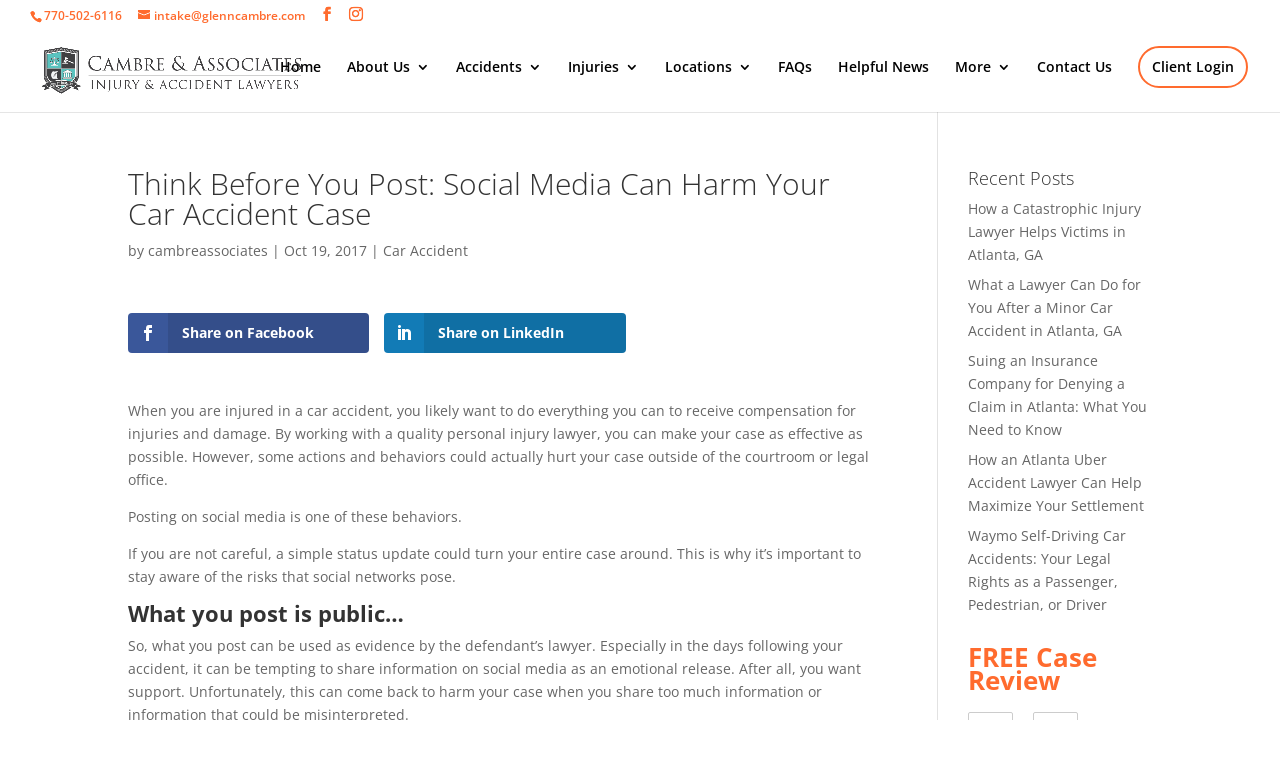

--- FILE ---
content_type: text/html; charset=UTF-8
request_url: https://glenncambre.com/think-post-social-media-can-harm-car-accident-case/
body_size: 83737
content:
<!DOCTYPE html>
<html lang="en-US">
<head><meta charset="UTF-8" /><script>if(navigator.userAgent.match(/MSIE|Internet Explorer/i)||navigator.userAgent.match(/Trident\/7\..*?rv:11/i)){var href=document.location.href;if(!href.match(/[?&]nowprocket/)){if(href.indexOf("?")==-1){if(href.indexOf("#")==-1){document.location.href=href+"?nowprocket=1"}else{document.location.href=href.replace("#","?nowprocket=1#")}}else{if(href.indexOf("#")==-1){document.location.href=href+"&nowprocket=1"}else{document.location.href=href.replace("#","&nowprocket=1#")}}}}</script><script>(()=>{class RocketLazyLoadScripts{constructor(){this.v="2.0.3",this.userEvents=["keydown","keyup","mousedown","mouseup","mousemove","mouseover","mouseenter","mouseout","mouseleave","touchmove","touchstart","touchend","touchcancel","wheel","click","dblclick","input","visibilitychange"],this.attributeEvents=["onblur","onclick","oncontextmenu","ondblclick","onfocus","onmousedown","onmouseenter","onmouseleave","onmousemove","onmouseout","onmouseover","onmouseup","onmousewheel","onscroll","onsubmit"]}async t(){this.i(),this.o(),/iP(ad|hone)/.test(navigator.userAgent)&&this.h(),this.u(),this.l(this),this.m(),this.k(this),this.p(this),this._(),await Promise.all([this.R(),this.L()]),this.lastBreath=Date.now(),this.S(this),this.P(),this.D(),this.O(),this.M(),await this.C(this.delayedScripts.normal),await this.C(this.delayedScripts.defer),await this.C(this.delayedScripts.async),this.F("domReady"),await this.T(),await this.j(),await this.I(),this.F("windowLoad"),await this.A(),window.dispatchEvent(new Event("rocket-allScriptsLoaded")),this.everythingLoaded=!0,this.lastTouchEnd&&await new Promise((t=>setTimeout(t,500-Date.now()+this.lastTouchEnd))),this.H(),this.F("all"),this.U(),this.W()}i(){this.CSPIssue=sessionStorage.getItem("rocketCSPIssue"),document.addEventListener("securitypolicyviolation",(t=>{this.CSPIssue||"script-src-elem"!==t.violatedDirective||"data"!==t.blockedURI||(this.CSPIssue=!0,sessionStorage.setItem("rocketCSPIssue",!0))}),{isRocket:!0})}o(){window.addEventListener("pageshow",(t=>{this.persisted=t.persisted,this.realWindowLoadedFired=!0}),{isRocket:!0}),window.addEventListener("pagehide",(()=>{this.onFirstUserAction=null}),{isRocket:!0})}h(){let t;function e(e){t=e}window.addEventListener("touchstart",e,{isRocket:!0}),window.addEventListener("touchend",(function i(o){Math.abs(o.changedTouches[0].pageX-t.changedTouches[0].pageX)<10&&Math.abs(o.changedTouches[0].pageY-t.changedTouches[0].pageY)<10&&o.timeStamp-t.timeStamp<200&&(o.target.dispatchEvent(new PointerEvent("click",{target:o.target,bubbles:!0,cancelable:!0,detail:1})),event.preventDefault(),window.removeEventListener("touchstart",e,{isRocket:!0}),window.removeEventListener("touchend",i,{isRocket:!0}))}),{isRocket:!0})}q(t){this.userActionTriggered||("mousemove"!==t.type||this.firstMousemoveIgnored?"keyup"===t.type||"mouseover"===t.type||"mouseout"===t.type||(this.userActionTriggered=!0,this.onFirstUserAction&&this.onFirstUserAction()):this.firstMousemoveIgnored=!0),"click"===t.type&&t.preventDefault(),this.savedUserEvents.length>0&&(t.stopPropagation(),t.stopImmediatePropagation()),"touchstart"===this.lastEvent&&"touchend"===t.type&&(this.lastTouchEnd=Date.now()),"click"===t.type&&(this.lastTouchEnd=0),this.lastEvent=t.type,this.savedUserEvents.push(t)}u(){this.savedUserEvents=[],this.userEventHandler=this.q.bind(this),this.userEvents.forEach((t=>window.addEventListener(t,this.userEventHandler,{passive:!1,isRocket:!0})))}U(){this.userEvents.forEach((t=>window.removeEventListener(t,this.userEventHandler,{passive:!1,isRocket:!0}))),this.savedUserEvents.forEach((t=>{t.target.dispatchEvent(new window[t.constructor.name](t.type,t))}))}m(){this.eventsMutationObserver=new MutationObserver((t=>{const e="return false";for(const i of t){if("attributes"===i.type){const t=i.target.getAttribute(i.attributeName);t&&t!==e&&(i.target.setAttribute("data-rocket-"+i.attributeName,t),i.target["rocket"+i.attributeName]=new Function("event",t),i.target.setAttribute(i.attributeName,e))}"childList"===i.type&&i.addedNodes.forEach((t=>{if(t.nodeType===Node.ELEMENT_NODE)for(const i of t.attributes)this.attributeEvents.includes(i.name)&&i.value&&""!==i.value&&(t.setAttribute("data-rocket-"+i.name,i.value),t["rocket"+i.name]=new Function("event",i.value),t.setAttribute(i.name,e))}))}})),this.eventsMutationObserver.observe(document,{subtree:!0,childList:!0,attributeFilter:this.attributeEvents})}H(){this.eventsMutationObserver.disconnect(),this.attributeEvents.forEach((t=>{document.querySelectorAll("[data-rocket-"+t+"]").forEach((e=>{e.setAttribute(t,e.getAttribute("data-rocket-"+t)),e.removeAttribute("data-rocket-"+t)}))}))}k(t){Object.defineProperty(HTMLElement.prototype,"onclick",{get(){return this.rocketonclick||null},set(e){this.rocketonclick=e,this.setAttribute(t.everythingLoaded?"onclick":"data-rocket-onclick","this.rocketonclick(event)")}})}S(t){function e(e,i){let o=e[i];e[i]=null,Object.defineProperty(e,i,{get:()=>o,set(s){t.everythingLoaded?o=s:e["rocket"+i]=o=s}})}e(document,"onreadystatechange"),e(window,"onload"),e(window,"onpageshow");try{Object.defineProperty(document,"readyState",{get:()=>t.rocketReadyState,set(e){t.rocketReadyState=e},configurable:!0}),document.readyState="loading"}catch(t){console.log("WPRocket DJE readyState conflict, bypassing")}}l(t){this.originalAddEventListener=EventTarget.prototype.addEventListener,this.originalRemoveEventListener=EventTarget.prototype.removeEventListener,this.savedEventListeners=[],EventTarget.prototype.addEventListener=function(e,i,o){o&&o.isRocket||!t.B(e,this)&&!t.userEvents.includes(e)||t.B(e,this)&&!t.userActionTriggered||e.startsWith("rocket-")||t.everythingLoaded?t.originalAddEventListener.call(this,e,i,o):t.savedEventListeners.push({target:this,remove:!1,type:e,func:i,options:o})},EventTarget.prototype.removeEventListener=function(e,i,o){o&&o.isRocket||!t.B(e,this)&&!t.userEvents.includes(e)||t.B(e,this)&&!t.userActionTriggered||e.startsWith("rocket-")||t.everythingLoaded?t.originalRemoveEventListener.call(this,e,i,o):t.savedEventListeners.push({target:this,remove:!0,type:e,func:i,options:o})}}F(t){"all"===t&&(EventTarget.prototype.addEventListener=this.originalAddEventListener,EventTarget.prototype.removeEventListener=this.originalRemoveEventListener),this.savedEventListeners=this.savedEventListeners.filter((e=>{let i=e.type,o=e.target||window;return"domReady"===t&&"DOMContentLoaded"!==i&&"readystatechange"!==i||("windowLoad"===t&&"load"!==i&&"readystatechange"!==i&&"pageshow"!==i||(this.B(i,o)&&(i="rocket-"+i),e.remove?o.removeEventListener(i,e.func,e.options):o.addEventListener(i,e.func,e.options),!1))}))}p(t){let e;function i(e){return t.everythingLoaded?e:e.split(" ").map((t=>"load"===t||t.startsWith("load.")?"rocket-jquery-load":t)).join(" ")}function o(o){function s(e){const s=o.fn[e];o.fn[e]=o.fn.init.prototype[e]=function(){return this[0]===window&&t.userActionTriggered&&("string"==typeof arguments[0]||arguments[0]instanceof String?arguments[0]=i(arguments[0]):"object"==typeof arguments[0]&&Object.keys(arguments[0]).forEach((t=>{const e=arguments[0][t];delete arguments[0][t],arguments[0][i(t)]=e}))),s.apply(this,arguments),this}}if(o&&o.fn&&!t.allJQueries.includes(o)){const e={DOMContentLoaded:[],"rocket-DOMContentLoaded":[]};for(const t in e)document.addEventListener(t,(()=>{e[t].forEach((t=>t()))}),{isRocket:!0});o.fn.ready=o.fn.init.prototype.ready=function(i){function s(){parseInt(o.fn.jquery)>2?setTimeout((()=>i.bind(document)(o))):i.bind(document)(o)}return t.realDomReadyFired?!t.userActionTriggered||t.fauxDomReadyFired?s():e["rocket-DOMContentLoaded"].push(s):e.DOMContentLoaded.push(s),o([])},s("on"),s("one"),s("off"),t.allJQueries.push(o)}e=o}t.allJQueries=[],o(window.jQuery),Object.defineProperty(window,"jQuery",{get:()=>e,set(t){o(t)}})}P(){const t=new Map;document.write=document.writeln=function(e){const i=document.currentScript,o=document.createRange(),s=i.parentElement;let n=t.get(i);void 0===n&&(n=i.nextSibling,t.set(i,n));const c=document.createDocumentFragment();o.setStart(c,0),c.appendChild(o.createContextualFragment(e)),s.insertBefore(c,n)}}async R(){return new Promise((t=>{this.userActionTriggered?t():this.onFirstUserAction=t}))}async L(){return new Promise((t=>{document.addEventListener("DOMContentLoaded",(()=>{this.realDomReadyFired=!0,t()}),{isRocket:!0})}))}async I(){return this.realWindowLoadedFired?Promise.resolve():new Promise((t=>{window.addEventListener("load",t,{isRocket:!0})}))}M(){this.pendingScripts=[];this.scriptsMutationObserver=new MutationObserver((t=>{for(const e of t)e.addedNodes.forEach((t=>{"SCRIPT"!==t.tagName||t.noModule||t.isWPRocket||this.pendingScripts.push({script:t,promise:new Promise((e=>{const i=()=>{const i=this.pendingScripts.findIndex((e=>e.script===t));i>=0&&this.pendingScripts.splice(i,1),e()};t.addEventListener("load",i,{isRocket:!0}),t.addEventListener("error",i,{isRocket:!0}),setTimeout(i,1e3)}))})}))})),this.scriptsMutationObserver.observe(document,{childList:!0,subtree:!0})}async j(){await this.J(),this.pendingScripts.length?(await this.pendingScripts[0].promise,await this.j()):this.scriptsMutationObserver.disconnect()}D(){this.delayedScripts={normal:[],async:[],defer:[]},document.querySelectorAll("script[type$=rocketlazyloadscript]").forEach((t=>{t.hasAttribute("data-rocket-src")?t.hasAttribute("async")&&!1!==t.async?this.delayedScripts.async.push(t):t.hasAttribute("defer")&&!1!==t.defer||"module"===t.getAttribute("data-rocket-type")?this.delayedScripts.defer.push(t):this.delayedScripts.normal.push(t):this.delayedScripts.normal.push(t)}))}async _(){await this.L();let t=[];document.querySelectorAll("script[type$=rocketlazyloadscript][data-rocket-src]").forEach((e=>{let i=e.getAttribute("data-rocket-src");if(i&&!i.startsWith("data:")){i.startsWith("//")&&(i=location.protocol+i);try{const o=new URL(i).origin;o!==location.origin&&t.push({src:o,crossOrigin:e.crossOrigin||"module"===e.getAttribute("data-rocket-type")})}catch(t){}}})),t=[...new Map(t.map((t=>[JSON.stringify(t),t]))).values()],this.N(t,"preconnect")}async $(t){if(await this.G(),!0!==t.noModule||!("noModule"in HTMLScriptElement.prototype))return new Promise((e=>{let i;function o(){(i||t).setAttribute("data-rocket-status","executed"),e()}try{if(navigator.userAgent.includes("Firefox/")||""===navigator.vendor||this.CSPIssue)i=document.createElement("script"),[...t.attributes].forEach((t=>{let e=t.nodeName;"type"!==e&&("data-rocket-type"===e&&(e="type"),"data-rocket-src"===e&&(e="src"),i.setAttribute(e,t.nodeValue))})),t.text&&(i.text=t.text),t.nonce&&(i.nonce=t.nonce),i.hasAttribute("src")?(i.addEventListener("load",o,{isRocket:!0}),i.addEventListener("error",(()=>{i.setAttribute("data-rocket-status","failed-network"),e()}),{isRocket:!0}),setTimeout((()=>{i.isConnected||e()}),1)):(i.text=t.text,o()),i.isWPRocket=!0,t.parentNode.replaceChild(i,t);else{const i=t.getAttribute("data-rocket-type"),s=t.getAttribute("data-rocket-src");i?(t.type=i,t.removeAttribute("data-rocket-type")):t.removeAttribute("type"),t.addEventListener("load",o,{isRocket:!0}),t.addEventListener("error",(i=>{this.CSPIssue&&i.target.src.startsWith("data:")?(console.log("WPRocket: CSP fallback activated"),t.removeAttribute("src"),this.$(t).then(e)):(t.setAttribute("data-rocket-status","failed-network"),e())}),{isRocket:!0}),s?(t.fetchPriority="high",t.removeAttribute("data-rocket-src"),t.src=s):t.src="data:text/javascript;base64,"+window.btoa(unescape(encodeURIComponent(t.text)))}}catch(i){t.setAttribute("data-rocket-status","failed-transform"),e()}}));t.setAttribute("data-rocket-status","skipped")}async C(t){const e=t.shift();return e?(e.isConnected&&await this.$(e),this.C(t)):Promise.resolve()}O(){this.N([...this.delayedScripts.normal,...this.delayedScripts.defer,...this.delayedScripts.async],"preload")}N(t,e){this.trash=this.trash||[];let i=!0;var o=document.createDocumentFragment();t.forEach((t=>{const s=t.getAttribute&&t.getAttribute("data-rocket-src")||t.src;if(s&&!s.startsWith("data:")){const n=document.createElement("link");n.href=s,n.rel=e,"preconnect"!==e&&(n.as="script",n.fetchPriority=i?"high":"low"),t.getAttribute&&"module"===t.getAttribute("data-rocket-type")&&(n.crossOrigin=!0),t.crossOrigin&&(n.crossOrigin=t.crossOrigin),t.integrity&&(n.integrity=t.integrity),t.nonce&&(n.nonce=t.nonce),o.appendChild(n),this.trash.push(n),i=!1}})),document.head.appendChild(o)}W(){this.trash.forEach((t=>t.remove()))}async T(){try{document.readyState="interactive"}catch(t){}this.fauxDomReadyFired=!0;try{await this.G(),document.dispatchEvent(new Event("rocket-readystatechange")),await this.G(),document.rocketonreadystatechange&&document.rocketonreadystatechange(),await this.G(),document.dispatchEvent(new Event("rocket-DOMContentLoaded")),await this.G(),window.dispatchEvent(new Event("rocket-DOMContentLoaded"))}catch(t){console.error(t)}}async A(){try{document.readyState="complete"}catch(t){}try{await this.G(),document.dispatchEvent(new Event("rocket-readystatechange")),await this.G(),document.rocketonreadystatechange&&document.rocketonreadystatechange(),await this.G(),window.dispatchEvent(new Event("rocket-load")),await this.G(),window.rocketonload&&window.rocketonload(),await this.G(),this.allJQueries.forEach((t=>t(window).trigger("rocket-jquery-load"))),await this.G();const t=new Event("rocket-pageshow");t.persisted=this.persisted,window.dispatchEvent(t),await this.G(),window.rocketonpageshow&&window.rocketonpageshow({persisted:this.persisted})}catch(t){console.error(t)}}async G(){Date.now()-this.lastBreath>45&&(await this.J(),this.lastBreath=Date.now())}async J(){return document.hidden?new Promise((t=>setTimeout(t))):new Promise((t=>requestAnimationFrame(t)))}B(t,e){return e===document&&"readystatechange"===t||(e===document&&"DOMContentLoaded"===t||(e===window&&"DOMContentLoaded"===t||(e===window&&"load"===t||e===window&&"pageshow"===t)))}static run(){(new RocketLazyLoadScripts).t()}}RocketLazyLoadScripts.run()})();</script>
	
<meta http-equiv="X-UA-Compatible" content="IE=edge">
	<link rel="pingback" href="https://glenncambre.com/xmlrpc.php" />

	<script type="rocketlazyloadscript" data-rocket-type="text/javascript">
		document.documentElement.className = 'js';
	</script>

	<link rel="preconnect" href="https://fonts.gstatic.com" crossorigin /><style id="et-builder-googlefonts-cached-inline"></style><meta name='robots' content='index, follow, max-image-preview:large, max-snippet:-1, max-video-preview:-1' />

	<!-- This site is optimized with the Yoast SEO Premium plugin v22.8 (Yoast SEO v25.9) - https://yoast.com/wordpress/plugins/seo/ -->
	<title>Social Media Can Harm Your Car Accident Case</title>
<link crossorigin data-rocket-preconnect href="https://fonts.gstatic.com" rel="preconnect">
<link crossorigin data-rocket-preconnect href="https://messenger.ngageics.com" rel="preconnect">
<link crossorigin data-rocket-preconnect href="https://www.google.com" rel="preconnect">
<link crossorigin data-rocket-preload as="font" href="https://fonts.gstatic.com/s/opensans/v43/memSYaGs126MiZpBA-UvWbX2vVnXBbObj2OVZyOOSr4dVJWUgsiH0C4n.ttf" rel="preload">
<link crossorigin data-rocket-preload as="font" href="https://fonts.gstatic.com/s/opensans/v43/memSYaGs126MiZpBA-UvWbX2vVnXBbObj2OVZyOOSr4dVJWUgsjZ0C4n.ttf" rel="preload">
<link crossorigin data-rocket-preload as="font" href="https://fonts.gstatic.com/s/opensans/v43/memSYaGs126MiZpBA-UvWbX2vVnXBbObj2OVZyOOSr4dVJWUgsgH1y4n.ttf" rel="preload">
<link crossorigin data-rocket-preload as="font" href="https://fonts.gstatic.com/s/opensans/v43/memSYaGs126MiZpBA-UvWbX2vVnXBbObj2OVZyOOSr4dVJWUgsg-1y4n.ttf" rel="preload">
<link crossorigin data-rocket-preload as="font" href="https://fonts.gstatic.com/s/opensans/v43/memSYaGs126MiZpBA-UvWbX2vVnXBbObj2OVZyOOSr4dVJWUgsiH0C4k.woff" rel="preload">
<link crossorigin data-rocket-preload as="font" href="https://fonts.gstatic.com/s/opensans/v43/memSYaGs126MiZpBA-UvWbX2vVnXBbObj2OVZyOOSr4dVJWUgsjZ0C4k.woff" rel="preload">
<link crossorigin data-rocket-preload as="font" href="https://fonts.gstatic.com/s/opensans/v43/memSYaGs126MiZpBA-UvWbX2vVnXBbObj2OVZyOOSr4dVJWUgsgH1y4k.woff" rel="preload">
<link crossorigin data-rocket-preload as="font" href="https://fonts.gstatic.com/s/opensans/v43/memSYaGs126MiZpBA-UvWbX2vVnXBbObj2OVZyOOSr4dVJWUgsg-1y4k.woff" rel="preload">
<link crossorigin data-rocket-preload as="font" href="https://fonts.gstatic.com/s/opensans/v43/memSYaGs126MiZpBA-UvWbX2vVnXBbObj2OVZyOOSr4dVJWUgsiH0C4i.woff2" rel="preload">
<link crossorigin data-rocket-preload as="font" href="https://fonts.gstatic.com/s/opensans/v43/memSYaGs126MiZpBA-UvWbX2vVnXBbObj2OVZyOOSr4dVJWUgsjZ0C4i.woff2" rel="preload">
<link crossorigin data-rocket-preload as="font" href="https://fonts.gstatic.com/s/opensans/v43/memSYaGs126MiZpBA-UvWbX2vVnXBbObj2OVZyOOSr4dVJWUgsgH1y4i.woff2" rel="preload">
<link crossorigin data-rocket-preload as="font" href="https://fonts.gstatic.com/s/opensans/v43/memSYaGs126MiZpBA-UvWbX2vVnXBbObj2OVZyOOSr4dVJWUgsg-1y4i.woff2" rel="preload">
<link crossorigin data-rocket-preload as="font" href="https://glenncambre.com/wp-content/plugins/monarch/css/fonts/monarch.ttf" rel="preload">
<link crossorigin data-rocket-preload as="font" href="https://glenncambre.com/wp-content/cache/fonts/1/google-fonts/fonts/s/opensans/v43/memvYaGs126MiZpBA-UvWbX2vVnXBbObj2OVTS-muw.woff2" rel="preload">
<link crossorigin data-rocket-preload as="font" href="https://glenncambre.com/wp-content/themes/Divi/core/admin/fonts/modules/all/modules.woff" rel="preload">
<link crossorigin data-rocket-preload as="font" href="https://messenger.ngageics.com/Content/Fonts/proximanova-regular-webfont.woff2" rel="preload">
<link data-wpr-hosted-gf-parameters="family=Open%20Sans%3A400%2C700&amp;display=swap" href="https://glenncambre.com/wp-content/cache/fonts/1/google-fonts/css/7/5/c/0726dae36dc9fb2a0e2b559eeeed2.css" rel="stylesheet">
<style id="wpr-usedcss">#nGageLH{display:none!important}@font-face{font-family:'Open Sans';font-style:normal;font-weight:300;font-stretch:normal;font-display:swap;src:url(https://fonts.gstatic.com/s/opensans/v43/memSYaGs126MiZpBA-UvWbX2vVnXBbObj2OVZyOOSr4dVJWUgsiH0C4n.ttf) format('truetype')}@font-face{font-family:'Open Sans';font-style:normal;font-weight:400;font-stretch:normal;font-display:swap;src:url(https://fonts.gstatic.com/s/opensans/v43/memSYaGs126MiZpBA-UvWbX2vVnXBbObj2OVZyOOSr4dVJWUgsjZ0C4n.ttf) format('truetype')}@font-face{font-family:'Open Sans';font-style:normal;font-weight:600;font-stretch:normal;font-display:swap;src:url(https://fonts.gstatic.com/s/opensans/v43/memSYaGs126MiZpBA-UvWbX2vVnXBbObj2OVZyOOSr4dVJWUgsgH1y4n.ttf) format('truetype')}@font-face{font-family:'Open Sans';font-style:normal;font-weight:700;font-stretch:normal;font-display:swap;src:url(https://fonts.gstatic.com/s/opensans/v43/memSYaGs126MiZpBA-UvWbX2vVnXBbObj2OVZyOOSr4dVJWUgsg-1y4n.ttf) format('truetype')}@font-face{font-family:'Open Sans';font-style:normal;font-weight:300;font-stretch:normal;font-display:swap;src:url(https://fonts.gstatic.com/s/opensans/v43/memSYaGs126MiZpBA-UvWbX2vVnXBbObj2OVZyOOSr4dVJWUgsiH0C4k.woff) format('woff')}@font-face{font-family:'Open Sans';font-style:normal;font-weight:400;font-stretch:normal;font-display:swap;src:url(https://fonts.gstatic.com/s/opensans/v43/memSYaGs126MiZpBA-UvWbX2vVnXBbObj2OVZyOOSr4dVJWUgsjZ0C4k.woff) format('woff')}@font-face{font-family:'Open Sans';font-style:normal;font-weight:600;font-stretch:normal;font-display:swap;src:url(https://fonts.gstatic.com/s/opensans/v43/memSYaGs126MiZpBA-UvWbX2vVnXBbObj2OVZyOOSr4dVJWUgsgH1y4k.woff) format('woff')}@font-face{font-family:'Open Sans';font-style:normal;font-weight:700;font-stretch:normal;font-display:swap;src:url(https://fonts.gstatic.com/s/opensans/v43/memSYaGs126MiZpBA-UvWbX2vVnXBbObj2OVZyOOSr4dVJWUgsg-1y4k.woff) format('woff')}@font-face{font-family:'Open Sans';font-style:normal;font-weight:300;font-stretch:normal;font-display:swap;src:url(https://fonts.gstatic.com/s/opensans/v43/memSYaGs126MiZpBA-UvWbX2vVnXBbObj2OVZyOOSr4dVJWUgsiH0C4i.woff2) format('woff2')}@font-face{font-family:'Open Sans';font-style:normal;font-weight:400;font-stretch:normal;font-display:swap;src:url(https://fonts.gstatic.com/s/opensans/v43/memSYaGs126MiZpBA-UvWbX2vVnXBbObj2OVZyOOSr4dVJWUgsjZ0C4i.woff2) format('woff2')}@font-face{font-family:'Open Sans';font-style:normal;font-weight:600;font-stretch:normal;font-display:swap;src:url(https://fonts.gstatic.com/s/opensans/v43/memSYaGs126MiZpBA-UvWbX2vVnXBbObj2OVZyOOSr4dVJWUgsgH1y4i.woff2) format('woff2')}@font-face{font-family:'Open Sans';font-style:normal;font-weight:700;font-stretch:normal;font-display:swap;src:url(https://fonts.gstatic.com/s/opensans/v43/memSYaGs126MiZpBA-UvWbX2vVnXBbObj2OVZyOOSr4dVJWUgsg-1y4i.woff2) format('woff2')}:where(.wp-block-button__link){border-radius:9999px;box-shadow:none;padding:calc(.667em + 2px) calc(1.333em + 2px);text-decoration:none}:root :where(.wp-block-button .wp-block-button__link.is-style-outline),:root :where(.wp-block-button.is-style-outline>.wp-block-button__link){border:2px solid;padding:.667em 1.333em}:root :where(.wp-block-button .wp-block-button__link.is-style-outline:not(.has-text-color)),:root :where(.wp-block-button.is-style-outline>.wp-block-button__link:not(.has-text-color)){color:currentColor}:root :where(.wp-block-button .wp-block-button__link.is-style-outline:not(.has-background)),:root :where(.wp-block-button.is-style-outline>.wp-block-button__link:not(.has-background)){background-color:initial;background-image:none}:where(.wp-block-calendar table:not(.has-background) th){background:#ddd}:where(.wp-block-columns){margin-bottom:1.75em}:where(.wp-block-columns.has-background){padding:1.25em 2.375em}:where(.wp-block-post-comments input[type=submit]){border:none}:where(.wp-block-cover-image:not(.has-text-color)),:where(.wp-block-cover:not(.has-text-color)){color:#fff}:where(.wp-block-cover-image.is-light:not(.has-text-color)),:where(.wp-block-cover.is-light:not(.has-text-color)){color:#000}:root :where(.wp-block-cover h1:not(.has-text-color)),:root :where(.wp-block-cover h2:not(.has-text-color)),:root :where(.wp-block-cover h3:not(.has-text-color)),:root :where(.wp-block-cover h4:not(.has-text-color)),:root :where(.wp-block-cover h5:not(.has-text-color)),:root :where(.wp-block-cover h6:not(.has-text-color)),:root :where(.wp-block-cover p:not(.has-text-color)){color:inherit}:where(.wp-block-file){margin-bottom:1.5em}:where(.wp-block-file__button){border-radius:2em;display:inline-block;padding:.5em 1em}:where(.wp-block-file__button):is(a):active,:where(.wp-block-file__button):is(a):focus,:where(.wp-block-file__button):is(a):hover,:where(.wp-block-file__button):is(a):visited{box-shadow:none;color:#fff;opacity:.85;text-decoration:none}:where(.wp-block-group.wp-block-group-is-layout-constrained){position:relative}:root :where(.wp-block-image.is-style-rounded img,.wp-block-image .is-style-rounded img){border-radius:9999px}:where(.wp-block-latest-comments:not([style*=line-height] .wp-block-latest-comments__comment)){line-height:1.1}:where(.wp-block-latest-comments:not([style*=line-height] .wp-block-latest-comments__comment-excerpt p)){line-height:1.8}:root :where(.wp-block-latest-posts.is-grid){padding:0}:root :where(.wp-block-latest-posts.wp-block-latest-posts__list){padding-left:0}ul{box-sizing:border-box}:root :where(.wp-block-list.has-background){padding:1.25em 2.375em}:where(.wp-block-navigation.has-background .wp-block-navigation-item a:not(.wp-element-button)),:where(.wp-block-navigation.has-background .wp-block-navigation-submenu a:not(.wp-element-button)){padding:.5em 1em}:where(.wp-block-navigation .wp-block-navigation__submenu-container .wp-block-navigation-item a:not(.wp-element-button)),:where(.wp-block-navigation .wp-block-navigation__submenu-container .wp-block-navigation-submenu a:not(.wp-element-button)),:where(.wp-block-navigation .wp-block-navigation__submenu-container .wp-block-navigation-submenu button.wp-block-navigation-item__content),:where(.wp-block-navigation .wp-block-navigation__submenu-container .wp-block-pages-list__item button.wp-block-navigation-item__content){padding:.5em 1em}:root :where(p.has-background){padding:1.25em 2.375em}:where(p.has-text-color:not(.has-link-color)) a{color:inherit}:where(.wp-block-post-comments-form) input:not([type=submit]),:where(.wp-block-post-comments-form) textarea{border:1px solid #949494;font-family:inherit;font-size:1em}:where(.wp-block-post-comments-form) input:where(:not([type=submit]):not([type=checkbox])),:where(.wp-block-post-comments-form) textarea{padding:calc(.667em + 2px)}:where(.wp-block-post-excerpt){box-sizing:border-box;margin-bottom:var(--wp--style--block-gap);margin-top:var(--wp--style--block-gap)}:where(.wp-block-preformatted.has-background){padding:1.25em 2.375em}:where(.wp-block-search__button){border:1px solid #ccc;padding:6px 10px}:where(.wp-block-search__input){font-family:inherit;font-size:inherit;font-style:inherit;font-weight:inherit;letter-spacing:inherit;line-height:inherit;text-transform:inherit}:where(.wp-block-search__button-inside .wp-block-search__inside-wrapper){border:1px solid #949494;box-sizing:border-box;padding:4px}:where(.wp-block-search__button-inside .wp-block-search__inside-wrapper) .wp-block-search__input{border:none;border-radius:0;padding:0 4px}:where(.wp-block-search__button-inside .wp-block-search__inside-wrapper) .wp-block-search__input:focus{outline:0}:where(.wp-block-search__button-inside .wp-block-search__inside-wrapper) :where(.wp-block-search__button){padding:4px 8px}:root :where(.wp-block-separator.is-style-dots){height:auto;line-height:1;text-align:center}:root :where(.wp-block-separator.is-style-dots):before{color:currentColor;content:"···";font-family:serif;font-size:1.5em;letter-spacing:2em;padding-left:2em}:root :where(.wp-block-site-logo.is-style-rounded){border-radius:9999px}:where(.wp-block-social-links:not(.is-style-logos-only)) .wp-social-link{background-color:#f0f0f0;color:#444}:where(.wp-block-social-links:not(.is-style-logos-only)) .wp-social-link-amazon{background-color:#f90;color:#fff}:where(.wp-block-social-links:not(.is-style-logos-only)) .wp-social-link-bandcamp{background-color:#1ea0c3;color:#fff}:where(.wp-block-social-links:not(.is-style-logos-only)) .wp-social-link-behance{background-color:#0757fe;color:#fff}:where(.wp-block-social-links:not(.is-style-logos-only)) .wp-social-link-bluesky{background-color:#0a7aff;color:#fff}:where(.wp-block-social-links:not(.is-style-logos-only)) .wp-social-link-codepen{background-color:#1e1f26;color:#fff}:where(.wp-block-social-links:not(.is-style-logos-only)) .wp-social-link-deviantart{background-color:#02e49b;color:#fff}:where(.wp-block-social-links:not(.is-style-logos-only)) .wp-social-link-dribbble{background-color:#e94c89;color:#fff}:where(.wp-block-social-links:not(.is-style-logos-only)) .wp-social-link-dropbox{background-color:#4280ff;color:#fff}:where(.wp-block-social-links:not(.is-style-logos-only)) .wp-social-link-etsy{background-color:#f45800;color:#fff}:where(.wp-block-social-links:not(.is-style-logos-only)) .wp-social-link-facebook{background-color:#0866ff;color:#fff}:where(.wp-block-social-links:not(.is-style-logos-only)) .wp-social-link-fivehundredpx{background-color:#000;color:#fff}:where(.wp-block-social-links:not(.is-style-logos-only)) .wp-social-link-flickr{background-color:#0461dd;color:#fff}:where(.wp-block-social-links:not(.is-style-logos-only)) .wp-social-link-foursquare{background-color:#e65678;color:#fff}:where(.wp-block-social-links:not(.is-style-logos-only)) .wp-social-link-github{background-color:#24292d;color:#fff}:where(.wp-block-social-links:not(.is-style-logos-only)) .wp-social-link-goodreads{background-color:#eceadd;color:#382110}:where(.wp-block-social-links:not(.is-style-logos-only)) .wp-social-link-google{background-color:#ea4434;color:#fff}:where(.wp-block-social-links:not(.is-style-logos-only)) .wp-social-link-gravatar{background-color:#1d4fc4;color:#fff}:where(.wp-block-social-links:not(.is-style-logos-only)) .wp-social-link-instagram{background-color:#f00075;color:#fff}:where(.wp-block-social-links:not(.is-style-logos-only)) .wp-social-link-lastfm{background-color:#e21b24;color:#fff}:where(.wp-block-social-links:not(.is-style-logos-only)) .wp-social-link-linkedin{background-color:#0d66c2;color:#fff}:where(.wp-block-social-links:not(.is-style-logos-only)) .wp-social-link-mastodon{background-color:#3288d4;color:#fff}:where(.wp-block-social-links:not(.is-style-logos-only)) .wp-social-link-medium{background-color:#000;color:#fff}:where(.wp-block-social-links:not(.is-style-logos-only)) .wp-social-link-meetup{background-color:#f6405f;color:#fff}:where(.wp-block-social-links:not(.is-style-logos-only)) .wp-social-link-patreon{background-color:#000;color:#fff}:where(.wp-block-social-links:not(.is-style-logos-only)) .wp-social-link-pinterest{background-color:#e60122;color:#fff}:where(.wp-block-social-links:not(.is-style-logos-only)) .wp-social-link-pocket{background-color:#ef4155;color:#fff}:where(.wp-block-social-links:not(.is-style-logos-only)) .wp-social-link-reddit{background-color:#ff4500;color:#fff}:where(.wp-block-social-links:not(.is-style-logos-only)) .wp-social-link-skype{background-color:#0478d7;color:#fff}:where(.wp-block-social-links:not(.is-style-logos-only)) .wp-social-link-snapchat{background-color:#fefc00;color:#fff;stroke:#000}:where(.wp-block-social-links:not(.is-style-logos-only)) .wp-social-link-soundcloud{background-color:#ff5600;color:#fff}:where(.wp-block-social-links:not(.is-style-logos-only)) .wp-social-link-spotify{background-color:#1bd760;color:#fff}:where(.wp-block-social-links:not(.is-style-logos-only)) .wp-social-link-telegram{background-color:#2aabee;color:#fff}:where(.wp-block-social-links:not(.is-style-logos-only)) .wp-social-link-threads{background-color:#000;color:#fff}:where(.wp-block-social-links:not(.is-style-logos-only)) .wp-social-link-tiktok{background-color:#000;color:#fff}:where(.wp-block-social-links:not(.is-style-logos-only)) .wp-social-link-tumblr{background-color:#011835;color:#fff}:where(.wp-block-social-links:not(.is-style-logos-only)) .wp-social-link-twitch{background-color:#6440a4;color:#fff}:where(.wp-block-social-links:not(.is-style-logos-only)) .wp-social-link-twitter{background-color:#1da1f2;color:#fff}:where(.wp-block-social-links:not(.is-style-logos-only)) .wp-social-link-vimeo{background-color:#1eb7ea;color:#fff}:where(.wp-block-social-links:not(.is-style-logos-only)) .wp-social-link-vk{background-color:#4680c2;color:#fff}:where(.wp-block-social-links:not(.is-style-logos-only)) .wp-social-link-wordpress{background-color:#3499cd;color:#fff}:where(.wp-block-social-links:not(.is-style-logos-only)) .wp-social-link-whatsapp{background-color:#25d366;color:#fff}:where(.wp-block-social-links:not(.is-style-logos-only)) .wp-social-link-x{background-color:#000;color:#fff}:where(.wp-block-social-links:not(.is-style-logos-only)) .wp-social-link-yelp{background-color:#d32422;color:#fff}:where(.wp-block-social-links:not(.is-style-logos-only)) .wp-social-link-youtube{background-color:red;color:#fff}:where(.wp-block-social-links.is-style-logos-only) .wp-social-link{background:0 0}:where(.wp-block-social-links.is-style-logos-only) .wp-social-link svg{height:1.25em;width:1.25em}:where(.wp-block-social-links.is-style-logos-only) .wp-social-link-amazon{color:#f90}:where(.wp-block-social-links.is-style-logos-only) .wp-social-link-bandcamp{color:#1ea0c3}:where(.wp-block-social-links.is-style-logos-only) .wp-social-link-behance{color:#0757fe}:where(.wp-block-social-links.is-style-logos-only) .wp-social-link-bluesky{color:#0a7aff}:where(.wp-block-social-links.is-style-logos-only) .wp-social-link-codepen{color:#1e1f26}:where(.wp-block-social-links.is-style-logos-only) .wp-social-link-deviantart{color:#02e49b}:where(.wp-block-social-links.is-style-logos-only) .wp-social-link-dribbble{color:#e94c89}:where(.wp-block-social-links.is-style-logos-only) .wp-social-link-dropbox{color:#4280ff}:where(.wp-block-social-links.is-style-logos-only) .wp-social-link-etsy{color:#f45800}:where(.wp-block-social-links.is-style-logos-only) .wp-social-link-facebook{color:#0866ff}:where(.wp-block-social-links.is-style-logos-only) .wp-social-link-fivehundredpx{color:#000}:where(.wp-block-social-links.is-style-logos-only) .wp-social-link-flickr{color:#0461dd}:where(.wp-block-social-links.is-style-logos-only) .wp-social-link-foursquare{color:#e65678}:where(.wp-block-social-links.is-style-logos-only) .wp-social-link-github{color:#24292d}:where(.wp-block-social-links.is-style-logos-only) .wp-social-link-goodreads{color:#382110}:where(.wp-block-social-links.is-style-logos-only) .wp-social-link-google{color:#ea4434}:where(.wp-block-social-links.is-style-logos-only) .wp-social-link-gravatar{color:#1d4fc4}:where(.wp-block-social-links.is-style-logos-only) .wp-social-link-instagram{color:#f00075}:where(.wp-block-social-links.is-style-logos-only) .wp-social-link-lastfm{color:#e21b24}:where(.wp-block-social-links.is-style-logos-only) .wp-social-link-linkedin{color:#0d66c2}:where(.wp-block-social-links.is-style-logos-only) .wp-social-link-mastodon{color:#3288d4}:where(.wp-block-social-links.is-style-logos-only) .wp-social-link-medium{color:#000}:where(.wp-block-social-links.is-style-logos-only) .wp-social-link-meetup{color:#f6405f}:where(.wp-block-social-links.is-style-logos-only) .wp-social-link-patreon{color:#000}:where(.wp-block-social-links.is-style-logos-only) .wp-social-link-pinterest{color:#e60122}:where(.wp-block-social-links.is-style-logos-only) .wp-social-link-pocket{color:#ef4155}:where(.wp-block-social-links.is-style-logos-only) .wp-social-link-reddit{color:#ff4500}:where(.wp-block-social-links.is-style-logos-only) .wp-social-link-skype{color:#0478d7}:where(.wp-block-social-links.is-style-logos-only) .wp-social-link-snapchat{color:#fff;stroke:#000}:where(.wp-block-social-links.is-style-logos-only) .wp-social-link-soundcloud{color:#ff5600}:where(.wp-block-social-links.is-style-logos-only) .wp-social-link-spotify{color:#1bd760}:where(.wp-block-social-links.is-style-logos-only) .wp-social-link-telegram{color:#2aabee}:where(.wp-block-social-links.is-style-logos-only) .wp-social-link-threads{color:#000}:where(.wp-block-social-links.is-style-logos-only) .wp-social-link-tiktok{color:#000}:where(.wp-block-social-links.is-style-logos-only) .wp-social-link-tumblr{color:#011835}:where(.wp-block-social-links.is-style-logos-only) .wp-social-link-twitch{color:#6440a4}:where(.wp-block-social-links.is-style-logos-only) .wp-social-link-twitter{color:#1da1f2}:where(.wp-block-social-links.is-style-logos-only) .wp-social-link-vimeo{color:#1eb7ea}:where(.wp-block-social-links.is-style-logos-only) .wp-social-link-vk{color:#4680c2}:where(.wp-block-social-links.is-style-logos-only) .wp-social-link-whatsapp{color:#25d366}:where(.wp-block-social-links.is-style-logos-only) .wp-social-link-wordpress{color:#3499cd}:where(.wp-block-social-links.is-style-logos-only) .wp-social-link-x{color:#000}:where(.wp-block-social-links.is-style-logos-only) .wp-social-link-yelp{color:#d32422}:where(.wp-block-social-links.is-style-logos-only) .wp-social-link-youtube{color:red}:root :where(.wp-block-social-links .wp-social-link a){padding:.25em}:root :where(.wp-block-social-links.is-style-logos-only .wp-social-link a){padding:0}:root :where(.wp-block-social-links.is-style-pill-shape .wp-social-link a){padding-left:.66667em;padding-right:.66667em}:root :where(.wp-block-tag-cloud.is-style-outline){display:flex;flex-wrap:wrap;gap:1ch}:root :where(.wp-block-tag-cloud.is-style-outline a){border:1px solid;font-size:unset!important;margin-right:0;padding:1ch 2ch;text-decoration:none!important}:root :where(.wp-block-table-of-contents){box-sizing:border-box}:where(.wp-block-term-description){box-sizing:border-box;margin-bottom:var(--wp--style--block-gap);margin-top:var(--wp--style--block-gap)}:where(pre.wp-block-verse){font-family:inherit}.entry-content{counter-reset:footnotes}:root{--wp--preset--font-size--normal:16px;--wp--preset--font-size--huge:42px}.aligncenter{clear:both}.screen-reader-text{border:0;clip:rect(1px,1px,1px,1px);clip-path:inset(50%);height:1px;margin:-1px;overflow:hidden;padding:0;position:absolute;width:1px;word-wrap:normal!important}.screen-reader-text:focus{background-color:#ddd;clip:auto!important;clip-path:none;color:#444;display:block;font-size:1em;height:auto;left:5px;line-height:normal;padding:15px 23px 14px;text-decoration:none;top:5px;width:auto;z-index:100000}html :where(.has-border-color){border-style:solid}html :where([style*=border-top-color]){border-top-style:solid}html :where([style*=border-right-color]){border-right-style:solid}html :where([style*=border-bottom-color]){border-bottom-style:solid}html :where([style*=border-left-color]){border-left-style:solid}html :where([style*=border-width]){border-style:solid}html :where([style*=border-top-width]){border-top-style:solid}html :where([style*=border-right-width]){border-right-style:solid}html :where([style*=border-bottom-width]){border-bottom-style:solid}html :where([style*=border-left-width]){border-left-style:solid}html :where(img[class*=wp-image-]){height:auto;max-width:100%}:where(figure){margin:0 0 1em}html :where(.is-position-sticky){--wp-admin--admin-bar--position-offset:var(--wp-admin--admin-bar--height,0px)}@media screen and (max-width:600px){html :where(.is-position-sticky){--wp-admin--admin-bar--position-offset:0px}}:root :where(.wp-block-image figcaption){color:#555;font-size:13px;text-align:center}:where(.wp-block-group.has-background){padding:1.25em 2.375em}:root :where(.wp-block-template-part.has-background){margin-bottom:0;margin-top:0;padding:1.25em 2.375em}:root{--wp--preset--aspect-ratio--square:1;--wp--preset--aspect-ratio--4-3:4/3;--wp--preset--aspect-ratio--3-4:3/4;--wp--preset--aspect-ratio--3-2:3/2;--wp--preset--aspect-ratio--2-3:2/3;--wp--preset--aspect-ratio--16-9:16/9;--wp--preset--aspect-ratio--9-16:9/16;--wp--preset--color--black:#000000;--wp--preset--color--cyan-bluish-gray:#abb8c3;--wp--preset--color--white:#ffffff;--wp--preset--color--pale-pink:#f78da7;--wp--preset--color--vivid-red:#cf2e2e;--wp--preset--color--luminous-vivid-orange:#ff6900;--wp--preset--color--luminous-vivid-amber:#fcb900;--wp--preset--color--light-green-cyan:#7bdcb5;--wp--preset--color--vivid-green-cyan:#00d084;--wp--preset--color--pale-cyan-blue:#8ed1fc;--wp--preset--color--vivid-cyan-blue:#0693e3;--wp--preset--color--vivid-purple:#9b51e0;--wp--preset--gradient--vivid-cyan-blue-to-vivid-purple:linear-gradient(135deg,rgba(6, 147, 227, 1) 0%,rgb(155, 81, 224) 100%);--wp--preset--gradient--light-green-cyan-to-vivid-green-cyan:linear-gradient(135deg,rgb(122, 220, 180) 0%,rgb(0, 208, 130) 100%);--wp--preset--gradient--luminous-vivid-amber-to-luminous-vivid-orange:linear-gradient(135deg,rgba(252, 185, 0, 1) 0%,rgba(255, 105, 0, 1) 100%);--wp--preset--gradient--luminous-vivid-orange-to-vivid-red:linear-gradient(135deg,rgba(255, 105, 0, 1) 0%,rgb(207, 46, 46) 100%);--wp--preset--gradient--very-light-gray-to-cyan-bluish-gray:linear-gradient(135deg,rgb(238, 238, 238) 0%,rgb(169, 184, 195) 100%);--wp--preset--gradient--cool-to-warm-spectrum:linear-gradient(135deg,rgb(74, 234, 220) 0%,rgb(151, 120, 209) 20%,rgb(207, 42, 186) 40%,rgb(238, 44, 130) 60%,rgb(251, 105, 98) 80%,rgb(254, 248, 76) 100%);--wp--preset--gradient--blush-light-purple:linear-gradient(135deg,rgb(255, 206, 236) 0%,rgb(152, 150, 240) 100%);--wp--preset--gradient--blush-bordeaux:linear-gradient(135deg,rgb(254, 205, 165) 0%,rgb(254, 45, 45) 50%,rgb(107, 0, 62) 100%);--wp--preset--gradient--luminous-dusk:linear-gradient(135deg,rgb(255, 203, 112) 0%,rgb(199, 81, 192) 50%,rgb(65, 88, 208) 100%);--wp--preset--gradient--pale-ocean:linear-gradient(135deg,rgb(255, 245, 203) 0%,rgb(182, 227, 212) 50%,rgb(51, 167, 181) 100%);--wp--preset--gradient--electric-grass:linear-gradient(135deg,rgb(202, 248, 128) 0%,rgb(113, 206, 126) 100%);--wp--preset--gradient--midnight:linear-gradient(135deg,rgb(2, 3, 129) 0%,rgb(40, 116, 252) 100%);--wp--preset--font-size--small:13px;--wp--preset--font-size--medium:20px;--wp--preset--font-size--large:36px;--wp--preset--font-size--x-large:42px;--wp--preset--spacing--20:0.44rem;--wp--preset--spacing--30:0.67rem;--wp--preset--spacing--40:1rem;--wp--preset--spacing--50:1.5rem;--wp--preset--spacing--60:2.25rem;--wp--preset--spacing--70:3.38rem;--wp--preset--spacing--80:5.06rem;--wp--preset--shadow--natural:6px 6px 9px rgba(0, 0, 0, .2);--wp--preset--shadow--deep:12px 12px 50px rgba(0, 0, 0, .4);--wp--preset--shadow--sharp:6px 6px 0px rgba(0, 0, 0, .2);--wp--preset--shadow--outlined:6px 6px 0px -3px rgba(255, 255, 255, 1),6px 6px rgba(0, 0, 0, 1);--wp--preset--shadow--crisp:6px 6px 0px rgba(0, 0, 0, 1)}:root{--wp--style--global--content-size:823px;--wp--style--global--wide-size:1080px}:where(body){margin:0}:where(.is-layout-flex){gap:.5em}:where(.is-layout-grid){gap:.5em}body{padding-top:0;padding-right:0;padding-bottom:0;padding-left:0}:root :where(.wp-element-button,.wp-block-button__link){background-color:#32373c;border-width:0;color:#fff;font-family:inherit;font-size:inherit;line-height:inherit;padding:calc(.667em + 2px) calc(1.333em + 2px);text-decoration:none}:where(.wp-block-post-template.is-layout-flex){gap:1.25em}:where(.wp-block-post-template.is-layout-grid){gap:1.25em}:where(.wp-block-columns.is-layout-flex){gap:2em}:where(.wp-block-columns.is-layout-grid){gap:2em}:root :where(.wp-block-pullquote){font-size:1.5em;line-height:1.6}.lb-loader,.lightbox{text-align:center;line-height:0;position:absolute;left:0}body.lb-disable-scrolling{overflow:hidden}.lightboxOverlay{position:absolute;top:0;left:0;z-index:9999;background-color:#000;opacity:.8;display:none}.lightbox{width:100%;z-index:10000;font-weight:400;outline:0}.lightbox .lb-image{display:block;height:auto;max-width:inherit;max-height:none;border-radius:3px;border:4px solid #fff}.lightbox a img{border:none}.lb-outerContainer{position:relative;width:250px;height:250px;margin:0 auto;border-radius:4px;background-color:#fff}.lb-outerContainer:after{content:"";display:table;clear:both}.lb-loader{top:43%;height:25%;width:100%}.lb-cancel{display:block;width:32px;height:32px;margin:0 auto;background:url(https://glenncambre.com/wp-content/plugins/dizo-image-hover/images/loading.gif) no-repeat}.lb-nav{position:absolute;top:0;left:0;height:100%;width:100%;z-index:10}.lb-container>.nav{left:0}.lb-nav a{outline:0;background-image:url([data-uri])}.lb-next,.lb-prev{height:100%;cursor:pointer;display:block}.lb-nav a.lb-prev{width:34%;left:0;float:left;background:url(https://glenncambre.com/wp-content/plugins/dizo-image-hover/images/prev.png) left 48% no-repeat;opacity:0;-webkit-transition:opacity .6s;-moz-transition:opacity .6s;-o-transition:opacity .6s;transition:opacity .6s}.lb-nav a.lb-prev:hover{opacity:1}.lb-nav a.lb-next{width:64%;right:0;float:right;background:url(https://glenncambre.com/wp-content/plugins/dizo-image-hover/images/next.png) right 48% no-repeat;opacity:0;-webkit-transition:opacity .6s;-moz-transition:opacity .6s;-o-transition:opacity .6s;transition:opacity .6s}.lb-nav a.lb-next:hover{opacity:1}.lb-dataContainer{margin:0 auto;padding-top:5px;width:100%;border-bottom-left-radius:4px;border-bottom-right-radius:4px}.lb-dataContainer:after{content:"";display:table;clear:both}.lb-data{padding:0 4px;color:#ccc}.lb-data .lb-details{width:85%;float:left;text-align:left;line-height:1.1em}.lb-data .lb-caption{font-size:13px;font-weight:700;line-height:1em}.lb-data .lb-caption a{color:#4ae}.lb-data .lb-number{display:block;clear:left;padding-bottom:1em;font-size:12px;color:#999}.lb-data .lb-close{display:block;float:right;width:30px;height:30px;background:url(https://glenncambre.com/wp-content/plugins/dizo-image-hover/images/close.png) top right no-repeat;text-align:right;outline:0;opacity:.7;-webkit-transition:opacity .2s;-moz-transition:opacity .2s;-o-transition:opacity .2s;transition:opacity .2s}.lb-data .lb-close:hover{cursor:pointer;opacity:1}.et_monarch .et_social_flyin,.et_monarch .et_social_flyin h3,.et_monarch .et_social_flyin p,.et_monarch .et_social_flyin:after,.et_monarch .et_social_heading,.et_monarch .et_social_mobile,.et_monarch .et_social_mobile_button,.et_monarch .et_social_networks,.et_monarch .et_social_networks a,.et_monarch .et_social_networks b,.et_monarch .et_social_networks div,.et_monarch .et_social_networks font,.et_monarch .et_social_networks h2,.et_monarch .et_social_networks h3,.et_monarch .et_social_networks h4,.et_monarch .et_social_networks i,.et_monarch .et_social_networks img,.et_monarch .et_social_networks li,.et_monarch .et_social_networks ol,.et_monarch .et_social_networks p,.et_monarch .et_social_networks span,.et_monarch .et_social_networks strike,.et_monarch .et_social_networks strong,.et_monarch .et_social_networks u,.et_monarch .et_social_networks ul,.et_monarch .et_social_pinterest_window h3,.et_monarch .et_social_popup_content,.et_monarch .et_social_popup_content h3,.et_monarch .et_social_popup_content p,.et_monarch .et_social_popup_content:after,.et_monarch .et_social_sidebar_networks,.et_monarch .et_social_sidebar_networks a,.et_monarch .et_social_sidebar_networks b,.et_monarch .et_social_sidebar_networks div,.et_monarch .et_social_sidebar_networks font,.et_monarch .et_social_sidebar_networks h2,.et_monarch .et_social_sidebar_networks h3,.et_monarch .et_social_sidebar_networks h4,.et_monarch .et_social_sidebar_networks i,.et_monarch .et_social_sidebar_networks img,.et_monarch .et_social_sidebar_networks li,.et_monarch .et_social_sidebar_networks ol,.et_monarch .et_social_sidebar_networks p,.et_monarch .et_social_sidebar_networks span,.et_monarch .et_social_sidebar_networks strike,.et_monarch .et_social_sidebar_networks strong,.et_monarch .et_social_sidebar_networks u,.et_monarch .et_social_sidebar_networks ul,.et_monarch .widget_text .et_social_networks li{font-family:'Open Sans',helvetica,arial,sans-serif;line-height:1em;text-transform:none;font-weight:400;margin:0;padding:0;border:0;outline:0;font-size:100%;vertical-align:baseline;background-image:none;-webkit-box-sizing:content-box;-moz-box-sizing:content-box;box-sizing:content-box;-webkit-transform:translate3d(0,0,0);transform:translate3d(0,0,0);-moz-transform:translate3d(0,0,0);-o-transform:translate3d(0,0,0);-webkit-font-smoothing:antialiased;-moz-osx-font-smoothing:grayscale}.et_monarch .et_social_networks,.et_monarch .et_social_sidebar_networks,.et_monarch .et_social_sidebar_networks_mobile{font-family:'Open Sans',helvetica,arial,sans-serif;line-height:1em;font-weight:400;-webkit-font-smoothing:antialiased;-moz-osx-font-smoothing:grayscale}.et_monarch .et_social_flyin h3,.et_monarch .et_social_locked h3,.et_monarch .et_social_pinterest_window h3,.et_monarch .et_social_popup h3{font-family:'Open Sans',helvetica,arial,sans-serif;font-size:26px;line-height:1.1em;color:#333;font-weight:400;letter-spacing:.5px;-webkit-font-smoothing:antialiased;-moz-osx-font-smoothing:grayscale}.et_monarch .et_social_flyin p,.et_monarch .et_social_popup p{font-family:'Open Sans',sans-serif;font-size:14px;color:#999;font-weight:400;line-height:1.6em;margin-top:6px;-webkit-font-smoothing:antialiased;-moz-osx-font-smoothing:grayscale}.et_monarch .et_social_circle i.et_social_icon,.et_monarch .et_social_networks div,.et_monarch .et_social_networks li,.et_monarch .et_social_networks li a,.et_monarch .et_social_networks span,.et_monarch .et_social_pin_image a:before,.et_monarch .et_social_sidebar_mobile,.et_monarch .et_social_sidebar_networks span,.et_monarch .et_social_sidebar_networks_mobile li,i.et_social_icon:after,i.et_social_icon:before{transition:all .3s;-moz-transition:.3s;-webkit-transition:.3s}.et_monarch .et_social_circle .et_social_icons_container li i:before,.et_monarch .et_social_count{transition:none!important;-webkit-transition:none!important;-moz-transition:none!important}.et_monarch .et_social_circle .et_social_icons_container li i:after,.et_monarch .et_social_circle .et_social_icons_container li i:before,.et_monarch .et_social_circle .et_social_icons_container li:hover i:after,.et_monarch .et_social_circle .et_social_icons_container li:hover i:before{transition:left .3s,right .3s,margin .3s,opacity .3s!important;-moz-transition:left .3s,right .3s,margin .3s,opacity .3s!important;-webkit-transition:left .3s,right .3s,margin .3s,opacity .3s!important}.et_monarch .et_social_icon,.et_monarch .et_social_networks .et_social_network_label,.et_monarch .et_social_sidebar_networks .et_social_count{color:#fff}.et_monarch .et_social_count{line-height:23px}.et_monarch .et_social_networks.et_social_circle .et_social_count,.et_monarch .et_social_networks.et_social_circle .et_social_icons_container li:hover .et_social_count,.et_monarch .et_social_networks.et_social_circle .et_social_icons_container li:hover .et_social_networkname,.et_monarch .et_social_networks.et_social_circle .et_social_network_label,.et_monarch .et_social_networks.et_social_circle .et_social_networkname{color:#444!important}.et_monarch .et_social_networks p,.et_monarch .et_social_sidebar_networks p{font-family:'Open Sans',helvetica,arial,sans-serif;line-height:1.6em;font-weight:400;font-size:14px;-webkit-font-smoothing:antialiased;-moz-osx-font-smoothing:grayscale;color:#666}.et_monarch .et_social_placeholder{width:7px;height:14px;display:inline-block}.et_monarch .et_social_networks,.et_monarch .et_social_sidebar_networks{text-shadow:none!important}@font-face{font-display:swap;font-family:ETmonarch;src:url('https://glenncambre.com/wp-content/plugins/monarch/css/fonts/monarch.eot');src:url('https://glenncambre.com/wp-content/plugins/monarch/css/fonts/monarch.eot?#iefix') format('embedded-opentype'),url('https://glenncambre.com/wp-content/plugins/monarch/css/fonts/monarch.ttf') format('truetype'),url('https://glenncambre.com/wp-content/plugins/monarch/css/fonts/monarch.woff') format('woff'),url('https://glenncambre.com/wp-content/plugins/monarch/css/fonts/monarch.svg#ETmonarch') format('svg');font-weight:400;font-style:normal}.et_monarch .et_social_icon,.et_monarch .et_social_icon:after,.et_monarch .et_social_icon:before{font-family:ETmonarch;speak:none;font-style:normal;font-size:16px;line-height:16px;font-weight:400;font-variant:normal;text-transform:none;-webkit-font-smoothing:antialiased;-moz-osx-font-smoothing:grayscale;text-align:center;display:block}.et_monarch .et_social_icon_networks:before{content:"\e605"}.et_monarch .et_social_icon_cancel:after{content:"\e60c"}.et_monarch .et_social_icon_behance:after,.et_monarch .et_social_icon_behance:before{content:"\e643"}.et_monarch .et_social_icon_like:after,.et_monarch .et_social_icon_like:before{content:"\e60e"}.et_monarch .et_social_icon_aweber:after,.et_monarch .et_social_icon_aweber:before{content:"\e612"}.et_monarch .et_social_icon_blinklist:after,.et_monarch .et_social_icon_blinklist:before{content:"\e613"}.et_monarch .et_social_icon_buffer:after,.et_monarch .et_social_icon_buffer:before{content:"\e614"}.et_monarch .et_social_icon_email:after,.et_monarch .et_social_icon_email:before{content:"\e615"}.et_monarch .et_social_icon_github:after,.et_monarch .et_social_icon_github:before{content:"\e616"}.et_monarch .et_social_icon_mailchimp:after,.et_monarch .et_social_icon_mailchimp:before{content:"\e617"}.et_monarch .et_social_icon_outlook:after,.et_monarch .et_social_icon_outlook:before{content:"\e618"}.et_monarch .et_social_icon_print:after,.et_monarch .et_social_icon_print:before{content:"\e619"}.et_monarch .et_social_icon_soundcloud:after,.et_monarch .et_social_icon_soundcloud:before{content:"\e61a"}.et_monarch .et_social_icon_baidu:after,.et_monarch .et_social_icon_baidu:before{content:"\e61b"}.et_monarch .et_social_icon_box:after,.et_monarch .et_social_icon_box:before{content:"\e61c"}.et_monarch .et_social_icon_digg:after,.et_monarch .et_social_icon_digg:before{content:"\e61d"}.et_monarch .et_social_icon_evernote:after,.et_monarch .et_social_icon_evernote:before{content:"\e61e"}.et_monarch .et_social_icon_hackernews:after,.et_monarch .et_social_icon_hackernews:before{content:"\e620"}.et_monarch .et_social_icon_livejournal:after,.et_monarch .et_social_icon_livejournal:before{content:"\e621"}.et_monarch .et_social_icon_netvibes:after,.et_monarch .et_social_icon_netvibes:before{content:"\e622"}.et_monarch .et_social_icon_newsvine:after,.et_monarch .et_social_icon_newsvine:before{content:"\e623"}.et_monarch .et_social_icon_aol:after,.et_monarch .et_social_icon_aol:before{content:"\e624"}.et_monarch .et_social_icon_gmail:after,.et_monarch .et_social_icon_gmail:before{content:"\e625"}.et_monarch .et_social_icon_google:after,.et_monarch .et_social_icon_google:before{content:"\e626"}.et_monarch .et_social_icon_printfriendly:after,.et_monarch .et_social_icon_printfriendly:before{content:"\e627"}.et_monarch .et_social_icon_reddit:after,.et_monarch .et_social_icon_reddit:before{content:"\e628"}.et_monarch .et_social_icon_vkontakte:after,.et_monarch .et_social_icon_vkontakte:before{content:"\e629"}.et_monarch .et_social_icon_yahoobookmarks:after,.et_monarch .et_social_icon_yahoobookmarks:before{content:"\e62a"}.et_monarch .et_social_icon_yahoomail:after,.et_monarch .et_social_icon_yahoomail:before{content:"\e62b"}.et_monarch .et_social_icon_youtube:after,.et_monarch .et_social_icon_youtube:before{content:"\e62c"}.et_monarch .et_social_icon_amazon:after,.et_monarch .et_social_icon_amazon:before{content:"\e62d"}.et_monarch .et_social_icon_delicious:after,.et_monarch .et_social_icon_delicious:before{content:"\e62e"}.et_monarch .et_social_icon_googleplus:after,.et_monarch .et_social_icon_googleplus:before{content:"\e626"}.et_monarch .et_social_icon_instagram:after,.et_monarch .et_social_icon_instagram:before{content:"\e630"}.et_monarch .et_social_icon_linkedin:after,.et_monarch .et_social_icon_linkedin:before{content:"\e631"}.et_monarch .et_social_icon_myspace:after,.et_monarch .et_social_icon_myspace:before{content:"\e632"}.et_monarch .et_social_icon_picassa:after,.et_monarch .et_social_icon_picassa:before{content:"\e633"}.et_monarch .et_social_icon_spotify:after,.et_monarch .et_social_icon_spotify:before{content:"\e634"}.et_monarch .et_social_icon_yahoo:after,.et_monarch .et_social_icon_yahoo:before{content:"\e635"}.et_monarch .et_social_icon_blogger:after,.et_monarch .et_social_icon_blogger:before{content:"\e636"}.et_monarch .et_social_icon_deviantart:after,.et_monarch .et_social_icon_deviantart:before{content:"\e637"}.et_monarch .et_social_icon_dribbble:after,.et_monarch .et_social_icon_dribbble:before{content:"\e638"}.et_monarch .et_social_icon_flickr:after,.et_monarch .et_social_icon_flickr:before{content:"\e639"}.et_monarch .et_social_icon_pinterest:after,.et_monarch .et_social_icon_pinterest:before{content:"\e63a"}.et_monarch .et_social_icon_rss:after,.et_monarch .et_social_icon_rss:before{content:"\e63b"}.et_monarch .et_social_icon_skype:after,.et_monarch .et_social_icon_skype:before{content:"\e63c"}.et_monarch .et_social_icon_stumbleupon:after,.et_monarch .et_social_icon_stumbleupon:before{content:"\e63d"}.et_monarch .et_social_icon_tumblr:after,.et_monarch .et_social_icon_tumblr:before{content:"\e63e"}.et_monarch .et_social_icon_facebook:after,.et_monarch .et_social_icon_facebook:before{content:"\e63f"}.et_monarch .et_social_icon_twitter:after,.et_monarch .et_social_icon_twitter:before{content:"\e640"}.et_monarch .et_social_icon_vimeo:after,.et_monarch .et_social_icon_vimeo:before{content:"\e641"}.et_monarch .et_social_icon_wordpress:after,.et_monarch .et_social_icon_wordpress:before{content:"\e642"}.et_monarch .et_social_icon_all_button:after,.et_monarch .et_social_icon_all_button:before{content:"\e64c"}.et_monarch .et_social_facebook,.et_monarch .et_social_networks.et_social_circle .et_social_facebook i{background-color:#3a579a}.et_monarch .et_social_networks.et_social_circle li.et_social_facebook:hover i,.et_monarch li.et_social_facebook:hover{background-color:#314a83}.et_monarch .et_social_sidebar_border li.et_social_facebook:hover,.et_monarch .et_social_sidebar_networks_right.et_social_sidebar_border li.et_social_facebook:hover{border-color:#3a579a}.et_monarch .et_social_networks.et_social_circle .et_social_twitter i,.et_monarch .et_social_twitter{background-color:#00abf0}.et_monarch .et_social_networks.et_social_circle li.et_social_twitter:hover i{background-color:#0092cc}.et_monarch .et_social_sidebar_border li.et_social_twitter:hover,.et_monarch .et_social_sidebar_networks_right.et_social_sidebar_border li.et_social_twitter:hover{border-color:#00abf0}.et_monarch .et_social_networks.et_social_circle .et_social_pinterest i,.et_monarch .et_social_pinterest{background-color:#cd1c1f}.et_monarch .et_social_networks.et_social_circle li.et_social_pinterest:hover i,.et_monarch li.et_social_pinterest:hover{background-color:#ae181a}.et_monarch .et_social_sidebar_border li.et_social_pinterest:hover,.et_monarch .et_social_sidebar_networks_right.et_social_sidebar_border li.et_social_pinterest:hover{border-color:#cd1c1f}.et_monarch .et_social_googleplus,.et_monarch .et_social_networks.et_social_circle .et_social_googleplus i{background-color:#df4a32}.et_monarch .et_social_networks.et_social_circle li.et_social_googleplus:hover i{background-color:#be3f2b}.et_monarch .et_social_sidebar_border li.et_social_googleplus:hover,.et_monarch .et_social_sidebar_networks_right.et_social_sidebar_border li.et_social_googleplus:hover{border-color:#df4a32}.et_monarch .et_social_email,.et_monarch .et_social_networks.et_social_circle .et_social_email i{background-color:#666}.et_monarch .et_social_networks.et_social_circle li.et_social_email:hover i{background-color:#575757}.et_monarch .et_social_sidebar_border li.et_social_email:hover,.et_monarch .et_social_sidebar_networks_right.et_social_sidebar_border li.et_social_email:hover{border-color:#666}.et_monarch .et_social_networks.et_social_circle .et_social_wordpress i,.et_monarch .et_social_wordpress{background-color:#267697}.et_monarch .et_social_networks.et_social_circle li.et_social_wordpress:hover i{background-color:#206480}.et_monarch .et_social_sidebar_border li.et_social_wordpress:hover,.et_monarch .et_social_sidebar_networks_right.et_social_sidebar_border li.et_social_wordpress:hover{border-color:#267697}.et_monarch .et_social_networks.et_social_circle .et_social_vimeo i,.et_monarch .et_social_vimeo{background-color:#45bbfc}.et_monarch .et_social_networks.et_social_circle li.et_social_vimeo:hover i{background-color:#3b9fd6}.et_monarch .et_social_sidebar_border li.et_social_vimeo:hover,.et_monarch .et_social_sidebar_networks_right.et_social_sidebar_border li.et_social_vimeo:hover{border-color:#45bbfc}.et_monarch .et_social_networks.et_social_circle .et_social_skype i,.et_monarch .et_social_skype{background-color:#1ba5f4}.et_monarch .et_social_networks.et_social_circle li.et_social_skype:hover i{background-color:#178cd0}.et_monarch .et_social_sidebar_border li.et_social_skype:hover,.et_monarch .et_social_sidebar_networks_right.et_social_sidebar_border li.et_social_skype:hover{border-color:#1ba5f4}.et_monarch .et_social_networks.et_social_circle .et_social_tumblr i,.et_monarch .et_social_tumblr{background-color:#32506d}.et_monarch .et_social_networks.et_social_circle li.et_social_tumblr:hover i{background-color:#2b445d}.et_monarch .et_social_sidebar_border li.et_social_tumblr:hover,.et_monarch .et_social_sidebar_networks_right.et_social_sidebar_border li.et_social_tumblr:hover{border-color:#32506d}.et_monarch .et_social_dribbble,.et_monarch .et_social_networks.et_social_circle .et_social_dribbble i{background-color:#ea4c8d}.et_monarch .et_social_networks.et_social_circle li.et_social_dribbble:hover i{background-color:#c74178}.et_monarch .et_social_sidebar_border li.et_social_dribbble:hover,.et_monarch .et_social_sidebar_networks_right.et_social_sidebar_border li.et_social_dribbble:hover{border-color:#ea4c8d}.et_monarch .et_social_flickr,.et_monarch .et_social_networks.et_social_circle .et_social_flickr i{background-color:#fc1684}.et_monarch .et_social_networks.et_social_circle li.et_social_flickr:hover i{background-color:#d61370}.et_monarch .et_social_sidebar_border li.et_social_flickr:hover,.et_monarch .et_social_sidebar_networks_right.et_social_sidebar_border li.et_social_flickr:hover{border-color:#fc1684}.et_monarch .et_social_networks.et_social_circle .et_social_stumbleupon i,.et_monarch .et_social_stumbleupon{background-color:#ea4b24}.et_monarch .et_social_networks.et_social_circle li.et_social_stumbleupon:hover i{background-color:#c7401f}.et_monarch .et_social_sidebar_border li.et_social_stumbleupon:hover,.et_monarch .et_social_sidebar_networks_right.et_social_sidebar_border li.et_social_stumbleupon:hover{border-color:#ea4b24}.et_monarch .et_social_deviantart,.et_monarch .et_social_networks.et_social_circle .et_social_deviantart i{background-color:#566c68}.et_monarch .et_social_networks.et_social_circle li.et_social_deviantart:hover i{background-color:#495c59}.et_monarch .et_social_sidebar_border li.et_social_deviantart:hover,.et_monarch .et_social_sidebar_networks_right.et_social_sidebar_border li.et_social_deviantart:hover{border-color:#566c68}.et_monarch .et_social_networks.et_social_circle .et_social_rss i,.et_monarch .et_social_rss{background-color:#f59038}.et_monarch .et_social_networks.et_social_circle li.et_social_rss:hover i{background-color:#d07b30}.et_monarch .et_social_sidebar_border li.et_social_rss:hover,.et_monarch .et_social_sidebar_networks_right.et_social_sidebar_border li.et_social_rss:hover{border-color:#f59038}.et_monarch .et_social_blogger,.et_monarch .et_social_networks.et_social_circle .et_social_blogger i{background-color:#f59038}.et_monarch .et_social_networks.et_social_circle li.et_social_blogger:hover i{background-color:#d07b30}.et_monarch .et_social_sidebar_border li.et_social_blogger:hover,.et_monarch .et_social_sidebar_networks_right.et_social_sidebar_border li.et_social_blogger:hover{border-color:#f59038}.et_monarch .et_social_networks.et_social_circle .et_social_picassa i,.et_monarch .et_social_picassa{background-color:#9864ae}.et_monarch .et_social_networks.et_social_circle li.et_social_picassa:hover i{background-color:#815594}.et_monarch .et_social_sidebar_border li.et_social_picassa:hover,.et_monarch .et_social_sidebar_networks_right.et_social_sidebar_border li.et_social_picassa:hover{border-color:#9864ae}.et_monarch .et_social_networks.et_social_circle .et_social_spotify i,.et_monarch .et_social_spotify{background-color:#aecf29}.et_monarch .et_social_networks.et_social_circle li.et_social_spotify:hover i{background-color:#94b023}.et_monarch .et_social_sidebar_border li.et_social_spotify:hover,.et_monarch .et_social_sidebar_networks_right.et_social_sidebar_border li.et_social_spotify:hover{border-color:#aecf29}.et_monarch .et_social_instagram,.et_monarch .et_social_networks.et_social_circle .et_social_instagram i{background-color:#517fa4}.et_monarch .et_social_networks.et_social_circle li.et_social_instagram:hover i{background-color:#456c8c}.et_monarch .et_social_sidebar_border li.et_social_instagram:hover,.et_monarch .et_social_sidebar_networks_right.et_social_sidebar_border li.et_social_instagram:hover{border-color:#517fa4}.et_monarch .et_social_myspace,.et_monarch .et_social_networks.et_social_circle .et_social_myspace i{background-color:#3a5998}.et_monarch .et_social_networks.et_social_circle li.et_social_myspace:hover i{background-color:#314c81}.et_monarch .et_social_sidebar_border li.et_social_myspace:hover,.et_monarch .et_social_sidebar_networks_right.et_social_sidebar_border li.et_social_myspace:hover{border-color:#3a5998}.et_monarch .et_social_delicious,.et_monarch .et_social_networks.et_social_circle .et_social_delicious i{background-color:#3398fc}.et_monarch .et_social_networks.et_social_circle li.et_social_delicious:hover i{background-color:#2b81d6}.et_monarch .et_social_sidebar_border li.et_social_delicious:hover,.et_monarch .et_social_sidebar_networks_right.et_social_sidebar_border li.et_social_delicious:hover{border-color:#3398fc}.et_monarch .et_social_linkedin,.et_monarch .et_social_networks.et_social_circle .et_social_linkedin i{background-color:#127bb6}.et_monarch .et_social_networks.et_social_circle li.et_social_linkedin:hover i,.et_monarch li.et_social_linkedin:hover{background-color:#0f699b}.et_monarch .et_social_sidebar_border li.et_social_linkedin:hover,.et_monarch .et_social_sidebar_networks_right.et_social_sidebar_border li.et_social_linkedin:hover{border-color:#127bb6}.et_monarch .et_social_networks.et_social_circle .et_social_yahoo i,.et_monarch .et_social_yahoo{background-color:#511295}.et_monarch .et_social_networks.et_social_circle li.et_social_yahoo:hover i{background-color:#450f7f}.et_monarch .et_social_sidebar_border li.et_social_yahoo:hover,.et_monarch .et_social_sidebar_networks_right.et_social_sidebar_border li.et_social_yahoo:hover{border-color:#511295}.et_monarch .et_social_networks.et_social_circle .et_social_yahoomail i,.et_monarch .et_social_yahoomail{background-color:#511295}.et_monarch .et_social_networks.et_social_circle li.et_social_yahoomail:hover i{background-color:#450f7f}.et_monarch .et_social_sidebar_border li.et_social_yahoomail:hover,.et_monarch .et_social_sidebar_networks_right.et_social_sidebar_border li.et_social_yahoomail:hover{border-color:#511295}.et_monarch .et_social_networks.et_social_circle .et_social_yahoobookmarks i,.et_monarch .et_social_yahoobookmarks{background-color:#511295}.et_monarch .et_social_networks.et_social_circle li.et_social_yahoobookmarks:hover i{background-color:#450f7f}.et_monarch .et_social_sidebar_border li.et_social_yahoobookmarks:hover,.et_monarch .et_social_sidebar_networks_right.et_social_sidebar_border li.et_social_yahoobookmarks:hover{border-color:#511295}.et_monarch .et_social_amazon,.et_monarch .et_social_networks.et_social_circle .et_social_amazon i{background-color:#222}.et_monarch .et_social_networks.et_social_circle li.et_social_amazon:hover i{background-color:#000}.et_monarch .et_social_sidebar_border li.et_social_amazon:hover,.et_monarch .et_social_sidebar_networks_right.et_social_sidebar_border li.et_social_amazon:hover{border-color:#222}.et_monarch .et_social_aol,.et_monarch .et_social_networks.et_social_circle .et_social_aol i{background-color:#222}.et_monarch .et_social_networks.et_social_circle li.et_social_aol:hover i{background-color:#000}.et_monarch .et_social_sidebar_border li.et_social_aol:hover,.et_monarch .et_social_sidebar_networks_right.et_social_sidebar_border li.et_social_aol:hover{border-color:#222}.et_monarch .et_social_buffer,.et_monarch .et_social_networks.et_social_circle .et_social_buffer i{background-color:#222}.et_monarch .et_social_networks.et_social_circle li.et_social_buffer:hover i{background-color:#000}.et_monarch .et_social_sidebar_border li.et_social_buffer:hover,.et_monarch .et_social_sidebar_networks_right.et_social_sidebar_border li.et_social_buffer:hover{border-color:#222}.et_monarch .et_social_networks.et_social_circle .et_social_printfriendly i,.et_monarch .et_social_printfriendly{background-color:#75aa33}.et_monarch .et_social_networks.et_social_circle li.et_social_printfriendly:hover i{background-color:#64912b}.et_monarch .et_social_sidebar_border li.et_social_printfriendly:hover,.et_monarch .et_social_sidebar_networks_right.et_social_sidebar_border li.et_social_printfriendly:hover{border-color:#75aa33}.et_monarch .et_social_networks.et_social_circle .et_social_youtube i,.et_monarch .et_social_youtube{background-color:#a8240f}.et_monarch .et_social_networks.et_social_circle li.et_social_youtube:hover i{background-color:#8f1f0d}.et_monarch .et_social_sidebar_border li.et_social_youtube:hover,.et_monarch .et_social_sidebar_networks_right.et_social_sidebar_border li.et_social_youtube:hover{border-color:#a8240f}.et_monarch .et_social_google,.et_monarch .et_social_networks.et_social_circle .et_social_google i{background-color:#3b7ae0}.et_monarch .et_social_networks.et_social_circle li.et_social_google:hover i{background-color:#3268bf}.et_monarch .et_social_sidebar_border li.et_social_google:hover,.et_monarch .et_social_sidebar_networks_right.et_social_sidebar_border li.et_social_google:hover{border-color:#3b7ae0}.et_monarch .et_social_gmail,.et_monarch .et_social_networks.et_social_circle .et_social_gmail i{background-color:#dd4b39}.et_monarch .et_social_networks.et_social_circle li.et_social_gmail:hover i{background-color:#bc4031}.et_monarch .et_social_sidebar_border li.et_social_gmail:hover,.et_monarch .et_social_sidebar_networks_right.et_social_sidebar_border li.et_social_gmail:hover{border-color:#dd4b39}.et_monarch .et_social_networks.et_social_circle .et_social_reddit i,.et_monarch .et_social_reddit{background-color:#fc461e}.et_monarch .et_social_networks.et_social_circle li.et_social_reddit:hover i{background-color:#d63c1a}.et_monarch .et_social_sidebar_border li.et_social_reddit:hover,.et_monarch .et_social_sidebar_networks_right.et_social_sidebar_border li.et_social_reddit:hover{border-color:#fc461e}.et_monarch .et_social_networks.et_social_circle .et_social_vkontakte i,.et_monarch .et_social_vkontakte{background-color:#4c75a3}.et_monarch .et_social_networks.et_social_circle li.et_social_vkontakte:hover i{background-color:#41648b}.et_monarch .et_social_sidebar_border li.et_social_vkontakte:hover,.et_monarch .et_social_sidebar_networks_right.et_social_sidebar_border li.et_social_vkontakte:hover{border-color:#4c75a3}.et_monarch .et_social_networks.et_social_circle .et_social_newsvine i,.et_monarch .et_social_newsvine{background-color:#0d642e}.et_monarch .et_social_networks.et_social_circle li.et_social_newsvine:hover i{background-color:#0b5527}.et_monarch .et_social_sidebar_border li.et_social_newsvine:hover,.et_monarch .et_social_sidebar_networks_right.et_social_sidebar_border li.et_social_newsvine:hover{border-color:#0d642e}.et_monarch .et_social_netvibes,.et_monarch .et_social_networks.et_social_circle .et_social_netvibes i{background-color:#5dbc22}.et_monarch .et_social_networks.et_social_circle li.et_social_netvibes:hover i{background-color:#4fa01d}.et_monarch .et_social_sidebar_border li.et_social_netvibes:hover,.et_monarch .et_social_sidebar_networks_right.et_social_sidebar_border li.et_social_netvibes:hover{border-color:#5dbc22}.et_monarch .et_social_hackernews,.et_monarch .et_social_networks.et_social_circle .et_social_hackernews i{background-color:#f08641}.et_monarch .et_social_networks.et_social_circle li.et_social_hackernews:hover i{background-color:#cc7237}.et_monarch .et_social_sidebar_border li.et_social_hackernews:hover,.et_monarch .et_social_sidebar_networks_right.et_social_sidebar_border li.et_social_hackernews:hover{border-color:#f08641}.et_monarch .et_social_evernote,.et_monarch .et_social_networks.et_social_circle .et_social_evernote i{background-color:#7cbf4b}.et_monarch .et_social_networks.et_social_circle li.et_social_evernote:hover i{background-color:#6aa340}.et_monarch .et_social_sidebar_border li.et_social_evernote:hover,.et_monarch .et_social_sidebar_networks_right.et_social_sidebar_border li.et_social_evernote:hover{border-color:#7cbf4b}.et_monarch .et_social_digg,.et_monarch .et_social_networks.et_social_circle .et_social_digg i{background-color:#546b9f}.et_monarch .et_social_networks.et_social_circle li.et_social_digg:hover i{background-color:#475b87}.et_monarch .et_social_sidebar_border li.et_social_digg:hover,.et_monarch .et_social_sidebar_networks_right.et_social_sidebar_border li.et_social_digg:hover{border-color:#546b9f}.et_monarch .et_social_box,.et_monarch .et_social_networks.et_social_circle .et_social_box i{background-color:#1482c3}.et_monarch .et_social_networks.et_social_circle li.et_social_box:hover i{background-color:#116fa6}.et_monarch .et_social_sidebar_border li.et_social_box:hover,.et_monarch .et_social_sidebar_networks_right.et_social_sidebar_border li.et_social_box:hover{border-color:#1482c3}.et_monarch .et_social_baidu,.et_monarch .et_social_networks.et_social_circle .et_social_baidu i{background-color:#2b3bdd}.et_monarch .et_social_networks.et_social_circle li.et_social_baidu:hover i{background-color:#2532bc}.et_monarch .et_social_sidebar_border li.et_social_baidu:hover,.et_monarch .et_social_sidebar_networks_right.et_social_sidebar_border li.et_social_baidu:hover{border-color:#2b3bdd}.et_monarch .et_social_livejournal,.et_monarch .et_social_networks.et_social_circle .et_social_livejournal i{background-color:#336697}.et_monarch .et_social_networks.et_social_circle li.et_social_livejournal:hover i{background-color:#2b5780}.et_monarch .et_social_sidebar_border li.et_social_livejournal:hover,.et_monarch .et_social_sidebar_networks_right.et_social_sidebar_border li.et_social_livejournal:hover{border-color:#336697}.et_monarch .et_social_github,.et_monarch .et_social_networks.et_social_circle .et_social_github i{background-color:#4183c4}.et_monarch .et_social_networks.et_social_circle li.et_social_github:hover i{background-color:#376fa7}.et_monarch .et_social_sidebar_border li.et_social_github:hover,.et_monarch .et_social_sidebar_networks_right.et_social_sidebar_border li.et_social_github:hover{border-color:#4183c4}.et_monarch .et_social_networks.et_social_circle .et_social_outlook i,.et_monarch .et_social_outlook{background-color:#1174c3}.et_monarch .et_social_networks.et_social_circle li.et_social_outlook:hover i{background-color:#0e63a6}.et_monarch .et_social_sidebar_border li.et_social_outlook:hover,.et_monarch .et_social_sidebar_networks_right.et_social_sidebar_border li.et_social_outlook:hover{border-color:#1174c3}.et_monarch .et_social_blinklist,.et_monarch .et_social_networks.et_social_circle .et_social_blinklist i{background-color:#fc6d21}.et_monarch .et_social_networks.et_social_circle li.et_social_blinklist:hover i{background-color:#d65d1c}.et_monarch .et_social_sidebar_border li.et_social_blinklist:hover,.et_monarch .et_social_sidebar_networks_right.et_social_sidebar_border li.et_social_blinklist:hover{border-color:#fc6d21}.et_monarch .et_social_aweber,.et_monarch .et_social_networks.et_social_circle .et_social_aweber i{background-color:#127bbf}.et_monarch .et_social_networks.et_social_circle li.et_social_aweber:hover i{background-color:#0f69a3}.et_monarch .et_social_sidebar_border li.et_social_aweber:hover,.et_monarch .et_social_sidebar_networks_right.et_social_sidebar_border li.et_social_aweber:hover{border-color:#127bbf}.et_monarch .et_social_mailchimp,.et_monarch .et_social_networks.et_social_circle .et_social_mailchimp i{background-color:#3283bf}.et_monarch .et_social_networks.et_social_circle li.et_social_mailchimp:hover i{background-color:#2b6fa3}.et_monarch .et_social_sidebar_border li.et_social_mailchimp:hover,.et_monarch .et_social_sidebar_networks_right.et_social_sidebar_border li.et_social_mailchimp:hover{border-color:#3283bf}.et_monarch .et_social_networks.et_social_circle .et_social_soundcloud i,.et_monarch .et_social_soundcloud{background-color:#f0601e}.et_monarch .et_social_networks.et_social_circle li.et_social_soundcloud:hover i{background-color:#cc521a}.et_monarch .et_social_sidebar_border li.et_social_soundcloud:hover,.et_monarch .et_social_sidebar_networks_right.et_social_sidebar_border li.et_social_soundcloud:hover{border-color:#f0601e}.et_monarch .et_social_networks.et_social_circle .et_social_print i,.et_monarch .et_social_print{background-color:#333}.et_monarch .et_social_networks.et_social_circle li.et_social_print:hover i{background-color:#2b2b2b}.et_monarch .et_social_sidebar_border li.et_social_print:hover,.et_monarch .et_social_sidebar_networks_right.et_social_sidebar_border li.et_social_print:hover{border-color:#333}.et_monarch .et_social_like,.et_monarch .et_social_networks.et_social_circle .et_social_like i{background-color:#f95149}.et_monarch .et_social_networks.et_social_circle li.et_social_like:hover i{background-color:#d4453e}.et_monarch .et_social_sidebar_border li.et_social_like:hover,.et_monarch .et_social_sidebar_networks_right.et_social_sidebar_border li.et_social_like:hover{border-color:#f95149}.et_monarch .et_social_behance,.et_monarch .et_social_networks.et_social_circle .et_social_behance i{background-color:#1769ff}.et_monarch .et_social_networks.et_social_circle li.et_social_behance:hover i{background-color:#1459d9}.et_monarch .et_social_sidebar_border li.et_social_behance:hover,.et_monarch .et_social_sidebar_networks_right.et_social_sidebar_border li.et_social_behance:hover{border-color:#1769ff}.et_monarch .et_social_all_button,.et_monarch .et_social_networks.et_social_circle .et_social_all_button i{background-color:#dedede}.et_monarch .et_social_networks.et_social_circle li.et_social_all_button:hover i,.et_monarch li.et_social_all_button:hover{background-color:#d1d1d1}.et_monarch .et_social_sidebar_networks li.et_social_all_button:hover i.et_social_icon_all_button{color:#777}.et_monarch .et_social_sidebar_border li.et_social_all_button:hover{border-color:#bfbfbf}.et_monarch .et_social_mobile .et_social_icons_container li:hover i,.et_monarch .et_social_sidebar_networks .et_social_icons_container li:hover .et_social_count,.et_monarch .et_social_sidebar_networks .et_social_icons_container li:hover i{color:#fff}.et_monarch .widget_text .et_social_networks li{background-image:none!important;list-style:none;padding:0!important;margin-bottom:0!important;border:none!important}.et_monarch .et_social_header{text-align:left;margin-bottom:25px}.et_monarch .et_social_flyin{position:fixed;width:320px;background-color:#fff;padding:30px 20px;bottom:0;height:auto;opacity:0;z-index:-1;box-shadow:0 0 15px rgba(0,0,0,.1)}.et_monarch .et_social_flyin .et_social_networks{overflow:auto}.et_monarch .et_social_flyin a.et_social_icon_cancel,.et_monarch .et_social_popup_content a.et_social_icon_cancel{position:absolute;top:15px;right:15px;color:#666}.et_monarch .et_social_flyin .et_social_icon:after,.et_monarch .et_social_popup .et_social_icon:after{display:block}.et_monarch .et_social_flyin_bottom_right{right:0;-webkit-border-top-left-radius:3px;-moz-border-radius-topleft:3px;border-top-left-radius:3px}.et_monarch .et_social_flyin_bottom_left{left:0;-webkit-border-top-right-radius:3px;-moz-border-radius-topright:3px;border-top-right-radius:3px}.et_monarch .et_social_popup_content{padding:25px 20px;background-color:#fff;text-align:left;width:84%;max-width:600px;position:fixed;z-index:999999999;left:50%;margin-left:-320px;-webkit-border-radius:3px;-moz-border-radius:3px;border-radius:3px;-webkit-box-shadow:0 0 60px rgba(0,0,0,.2);-moz-box-shadow:0 0 60px rgba(0,0,0,.2);box-shadow:0 0 60px rgba(0,0,0,.2)}.et_monarch .et_social_popup:after{content:"";background-color:rgba(0,0,0,.6);top:0;left:0;width:100%;height:100%;position:fixed;z-index:99999999;display:block;opacity:0}.et_monarch .et_social_popup.et_social_animated:after{opacity:1;-webkit-animation:1s cubic-bezier(.77,0,.175,1) et_social_fadeIn;-moz-animation:1s cubic-bezier(.77,0,.175,1) et_social_fadeIn;-o-animation:1s cubic-bezier(.77,0,.175,1) et_social_fadeIn;animation:1s cubic-bezier(.77,0,.175,1) et_social_fadeIn}.et_monarch .et_social_popup_content .et_social_networks{overflow:auto}.et_monarch .et_social_fadeout{opacity:0;-webkit-animation:1s cubic-bezier(.77,0,.175,1) et_social_fadeOut!important;-moz-animation:1s cubic-bezier(.77,0,.175,1) et_social_fadeOut!important;-o-animation:1s cubic-bezier(.77,0,.175,1) et_social_fadeOut!important;animation:1s cubic-bezier(.77,0,.175,1) et_social_fadeOut!important}.et_monarch .et_social_networkname{word-break:break-all}.et_monarch .et_social_icon,.et_monarch .et_social_sidebar_networks .et_social_count{position:relative;z-index:100}.et_monarch .et_social_networks span.et_social_overlay{height:100%;width:100%;background-color:rgba(0,0,0,.1);bottom:0;left:0;z-index:1;position:absolute}.et_monarch .et_social_inline_top{margin-bottom:40px}.et_monarch .et_social_inline_bottom{margin-top:40px}.et_monarch .et_social_networks.et_social_left .et_social_count,.et_monarch .et_social_networks.et_social_left .et_social_networkname{line-height:1em;display:inline-block}.et_monarch .et_social_networks{width:100%;display:inline-block}.et_monarch .et_social_networks .et_social_icons_container{padding:0!important;margin:0!important;line-height:1em!important;display:inline-block;width:inherit}.et_monarch .et_social_networks li,.et_monarch .widget_text .et_social_networks li{float:left;position:relative;margin:2% 0 0 2%;overflow:hidden;min-height:40px;line-height:0}.et_monarch .textwidget .et_social_networks li{margin-bottom:0}.et_monarch .et_social_networks li a{line-height:0}.et_monarch .et_social_networks.et_social_nospace li{margin:0!important}.et_monarch .et_social_icon,.et_monarch .et_social_networks li,.et_monarch .et_social_networks li a{display:block;overflow:hidden;-webkit-box-sizing:border-box;-moz-box-sizing:border-box;box-sizing:border-box}.et_monarch .et_social_networks div.et_social_network_label{font-size:14px}.et_monarch .et_social_networks div.et_social_count .et_social_count_label{font-size:12px;font-weight:400}.et_monarch .et_social_networks div,.et_monarch .et_social_networks li i,.et_monarch .et_social_networks span{position:relative;z-index:2}.et_monarch .et_social_networks .et_social_icon,.et_monarch .et_social_networks .et_social_icon:after,.et_monarch .et_social_networks .et_social_icon:before{width:40px;height:40px;line-height:40px;display:inline-block;-webkit-border-radius:100px;-moz-border-radius:100px;border-radius:100px}.et_monarch .et_social_networks .et_social_count span,.et_monarch .et_social_networks .et_social_networkname{font-weight:700}.et_monarch .et_social_count,.et_monarch .et_social_networkname{display:none}.et_monarch .et_social_sidebar_withcounts .et_social_count,.et_monarch .et_social_withcounts .et_social_count,.et_monarch .et_social_withnetworknames .et_social_networkname{display:inherit}.et_monarch .et_social_networks.et_social_left i.et_social_icon.et_social_icon_all_button{float:none!important}.et_social_open_all span.et_social_overlay{margin:0!important}.et_monarch .et_social_networks .et_social_all_button i.et_social_icon.et_social_icon_all_button:after,.et_monarch .et_social_networks .et_social_all_button i.et_social_icon.et_social_icon_all_button:before{width:100%}.et_monarch .et_social_slide.et_social_left .et_social_all_button i.et_social_icon.et_social_icon_all_button:after{left:-100%}.et_monarch .et_social_slide.et_social_left li.et_social_all_button:hover i.et_social_icon.et_social_icon_all_button:after{left:0}.et_monarch .et_social_slide.et_social_left li:hover i.et_social_icon.et_social_icon_all_button:before{margin-left:100%!important}.et_monarch .et_social_flip.et_social_left li.et_social_all_button:hover i.et_social_icon.et_social_icon_all_button:before{width:110%!important}.et_monarch li.et_social_all_button{padding:0;text-align:center}.et_monarch .et_social_circle li.et_social_all_button{padding:0;text-align:left}.et_monarch .et_social_top.et_social_rectangle.et_social_withcounts li.et_social_all_button a.et_social_open_all,.et_monarch .et_social_top.et_social_rounded.et_social_withcounts li.et_social_all_button a.et_social_open_all{padding:22px 0!important}.et_monarch .et_social_top.et_social_rectangle.et_social_withnetworknames li.et_social_all_button a.et_social_open_all,.et_monarch .et_social_top.et_social_rounded.et_social_withnetworknames li.et_social_all_button a.et_social_open_all{padding:21px 0!important}.et_monarch .et_social_top.et_social_rectangle.et_social_withnetworknames.et_social_withcounts li.et_social_all_button a.et_social_open_all,.et_monarch .et_social_top.et_social_rounded.et_social_withnetworknames.et_social_withcounts li.et_social_all_button a.et_social_open_all{padding:33px 0!important}.et_monarch .et_social_nototalcount .et_social_totalcount{display:none}.et_monarch .et_social_withtotalcount .et_social_totalcount{display:block}.et_monarch .et_social_networks .et_social_totalcount,.et_monarch .et_social_sidebar_networks_mobile .et_social_totalcount{text-align:left;color:#444;margin-bottom:10px}.et_monarch .et_social_networks.et_social_sidebar_nocounts .et_social_totalcount{width:40px}.et_monarch .et_social_networks.et_social_sidebar_flip .et_social_totalcount,.et_monarch .et_social_networks.et_social_sidebar_withcounts .et_social_totalcount{width:50px}.et_monarch .et_social_networks .et_social_totalcount_count,.et_monarch .et_social_sidebar_networks_mobile .et_social_totalcount_count{display:inline-block;font-size:20px;font-weight:700;line-height:20px}.et_monarch .et_social_networks .et_social_totalcount_label,.et_monarch .et_social_sidebar_networks_mobile .et_social_totalcount_label{display:inline-block;font-size:14px;margin-left:4px}.et_monarch .et_social_media .et_social_circle.et_social_outer_dark .et_social_icons_container li:hover .et_social_count,.et_monarch .et_social_networks.et_social_circle.et_social_outer_dark li .et_social_count,.et_monarch .et_social_networks.et_social_circle.et_social_outer_dark li .et_social_network_label,.et_monarch .et_social_networks.et_social_circle.et_social_outer_dark li .et_social_networkname,.et_monarch .et_social_networks.et_social_circle.et_social_outer_dark li:hover .et_social_count,.et_monarch .et_social_networks.et_social_circle.et_social_outer_dark li:hover .et_social_networkname,.et_monarch .et_social_withtotalcount .et_social_totalcount.et_social_dark{color:#444!important}.et_monarch .et_social_media .et_social_circle.et_social_outer_light .et_social_icons_container li:hover .et_social_count,.et_monarch .et_social_networks.et_social_circle.et_social_outer_light li .et_social_count,.et_monarch .et_social_networks.et_social_circle.et_social_outer_light li .et_social_network_label,.et_monarch .et_social_networks.et_social_circle.et_social_outer_light li .et_social_networkname,.et_monarch .et_social_networks.et_social_circle.et_social_outer_light li:hover .et_social_count,.et_monarch .et_social_networks.et_social_circle.et_social_outer_light li:hover .et_social_networkname,.et_monarch .et_social_withtotalcount .et_social_totalcount.et_social_light{color:#fff!important}.et_monarch .et_social_outer_dark .et_social_totalcount,.et_monarch .et_social_outer_dark.et_social_circle .et_social_network_label{color:#444}.et_monarch .et_social_outer_light .et_social_totalcount,.et_monarch .et_social_outer_light.et_social_circle .et_social_network_label{color:#fff}.et_monarch .et_social_darken.et_social_circle li:hover .et_social_icon:before,.et_monarch .et_social_darken.et_social_left li:hover .et_social_overlay,.et_monarch .et_social_darken.et_social_top li:hover .et_social_icon,.et_monarch .et_social_slide.et_social_top li:hover .et_social_icon{background-color:rgba(0,0,0,.2)}.et_monarch .et_social_darken.et_social_left li.et_social_all_button:hover .et_social_overlay,.et_monarch .et_social_darken.et_social_top li.et_social_all_button:hover .et_social_icon{background-color:transparent}.et_monarch .et_social_flip li{min-width:40px}.et_monarch .et_social_flip li .et_social_share,.et_monarch .et_social_flip li a{border-left:0 solid rgba(0,0,0,.2)}.et_monarch .et_social_flip.et_social_top.et_social_autowidth li a{border-left:8px solid transparent;padding:10px 18px 10px 10px}.et_monarch .et_social_flip.et_social_top.et_social_autowidth li.et_social_all_button a.et_social_open_all{padding-right:8px!important}.et_monarch .et_social_flip.et_social_top li:hover a,.et_monarch .et_social_media_wrapper .et_social_flip.et_social_top li:hover .et_social_share{border-left:8px solid rgba(0,0,0,.1)}.et_monarch .et_social_flip.et_social_left li:hover .et_social_network_label,.et_monarch .et_social_flip.et_social_left li:hover .et_social_overlay{margin:0 0 0 50px}.et_monarch .et_social_flip.et_social_left li:hover .et_social_icon:before{width:50px}.et_monarch .et_social_flip.et_social_left.et_social_autowidth li:hover .et_social_network_label,.et_monarch .et_social_flip.et_social_left.et_social_autowidth li:hover .et_social_overlay{margin:0 0 0 45px}.et_monarch .et_social_flip.et_social_left.et_social_autowidth li:hover .et_social_icon:before{width:45px}.et_monarch .et_social_flip.et_social_left.et_social_autowidth li:hover .et_social_network_label{padding-right:5px}.et_monarch .et_social_flip.et_social_circle li .et_social_icon,.et_monarch .et_social_media_wrapper .et_social_flip.et_social_circle li:hover .et_social_share{border-left:0 solid rgba(0,0,0,.1);left:0}.et_monarch .et_social_flip.et_social_circle li:hover .et_social_icon{border-left:6px solid rgba(0,0,0,.1);width:32px}.et_monarch .et_social_flip.et_social_circle.et_social_left li:hover .et_social_icon{left:1px}.et_monarch .et_social_flip.et_social_circle.et_social_top li:hover a{border:none}.et_monarch .et_social_flip.et_social_top.et_social_circle.et_social_autowidth li a{border-left:none;padding:10px}.et_monarch .et_social_slide .et_social_icon:after{display:inline-block;position:absolute;top:-40px;left:0}.et_monarch .et_social_slide li:hover .et_social_icon:before{opacity:0;margin-top:40px}.et_monarch .et_social_slide li:hover .et_social_icon:after{top:0}.et_monarch .et_social_slide li:hover .et_social_overlay{background-color:rgba(0,0,0,0);margin:0 0 0 100px}.et_monarch .et_social_slide.et_social_left .et_social_icon{overflow:hidden}.et_monarch .et_social_slide.et_social_left li .et_social_icon:after{left:-40px;top:0}.et_monarch .et_social_slide.et_social_left li:hover .et_social_icon:after{left:0}.et_monarch .et_social_slide.et_social_left li:hover .et_social_icon:before{margin-left:40px;margin-top:0;opacity:0}.et_monarch .et_social_media_wrapper .et_social_top.et_social_simple li .et_social_share,.et_monarch .et_social_simple li a,.et_monarch .et_social_top.et_social_circle li a{padding:0!important}.et_monarch .et_social_media_wrapper .et_social_simple.et_social_top.et_social_withcounts li .et_social_share,.et_monarch .et_social_media_wrapper .et_social_simple.et_social_top.et_social_withnetworknames li .et_social_share,.et_monarch .et_social_simple.et_social_top.et_social_withcounts li a,.et_monarch .et_social_simple.et_social_top.et_social_withnetworknames li a{padding:0 10px 10px!important}.et_monarch .et_social_simple.et_social_top.et_social_rectangle.et_social_withcounts li.et_social_all_button a.et_social_open_all .et_social_icon,.et_monarch .et_social_simple.et_social_top.et_social_rectangle.et_social_withnetworknames li.et_social_all_button a.et_social_open_all .et_social_icon,.et_monarch .et_social_simple.et_social_top.et_social_rounded.et_social_withcounts li.et_social_all_button a.et_social_open_all .et_social_icon,.et_monarch .et_social_simple.et_social_top.et_social_rounded.et_social_withnetworknames li.et_social_all_button a.et_social_open_all .et_social_icon{margin:-8px 0 -12px}.et_monarch .et_social_simple.et_social_left .et_social_network_label div{margin-left:0!important}.et_monarch .et_social_simple.et_social_left .et_social_network_label{padding-left:0!important}.et_monarch .et_social_simple.et_social_top .et_social_icon{background-color:transparent}.et_monarch .et_social_simple.et_social_top.et_social_withcounts .et_social_icon,.et_monarch .et_social_simple.et_social_top.et_social_withnetworknames .et_social_icon{margin-bottom:-10px}.et_monarch .et_social_simple li .et_social_overlay{margin:0!important;display:none}.et_pb_pagebuilder_layout .et_social_inline{display:none}.et_pb_pagebuilder_layout .et_pb_section .et_social_inline{display:block}.et_monarch .et_social_sidebar_networks{left:0;position:fixed;top:30%;z-index:999999}.et_monarch .et_social_sidebar_networks ul{margin:0!important;list-style:none!important;padding:0!important}.et_monarch .et_social_sidebar_networks li{position:relative;width:40px;overflow:hidden;text-align:center;-webkit-box-sizing:border-box;-moz-box-sizing:border-box;box-sizing:border-box;transition:all .3s;-moz-transition:.3s;-webkit-transition:.3s}.et_monarch .et_social_sidebar_withcounts li{width:50px}.et_monarch .et_social_sidebar_networks .et_social_count span{line-height:.9em;padding-top:4px;font-weight:700;font-size:12px}.et_monarch .et_social_sidebar_networks a{display:block;padding:12px 0;float:left;width:100%;height:100%;-webkit-box-sizing:border-box;-moz-box-sizing:border-box;box-sizing:border-box}.et_monarch .et_social_sidebar_withcounts a{padding:10px 0;display:block}.et_monarch .et_social_sidebar_networks a.et_social_icon:after,.et_monarch .et_social_sidebar_networks a.et_social_icon:before{width:100%;font-size:16px;line-height:40px;display:block;position:relative}.et_monarch .et_social_icon:after,.et_monarch .et_social_icon:before{position:relative;width:100%}.et_monarch .et_social_sidebar_networks a.et_social_open_all{padding:7px}.et_monarch .et_social_sidebar_networks.et_social_circle a.et_social_open_all{padding:12px 0}.et_monarch .et_social_sidebar_networks.et_social_circle.et_social_sidebar_withcounts a.et_social_open_all{padding-top:17px}.et_monarch .et_social_sidebar_networks .et_social_totalcount{color:#444;text-align:center;margin-bottom:4px}.et_monarch .et_social_sidebar_networks.et_social_sidebar_nocounts .et_social_totalcount{width:40px}.et_monarch .et_social_sidebar_networks.et_social_sidebar_flip .et_social_totalcount,.et_monarch .et_social_sidebar_networks.et_social_sidebar_withcounts .et_social_totalcount{width:50px}.et_monarch .et_social_sidebar_networks .et_social_totalcount_count{display:block;font-size:18px;font-weight:700}.et_monarch .et_social_sidebar_networks .et_social_totalcount_label{display:block;font-size:10px}.et_monarch .et_social_icon:after{display:none}.et_monarch .et_social_circle .et_social_icon:after,.et_monarch .et_social_circle .et_social_icon:before{width:100%!important;-webkit-border-radius:100px;-moz-border-radius:100px;border-radius:100px}.et_monarch .et_social_sidebar_nocounts .et_social_count{display:none}.et_monarch .et_social_sidebar_networks_right{right:0;left:auto}.et_monarch .et_social_sidebar_networks_right li{float:right;clear:both}.et_monarch .et_social_sidebar_networks_right span.et_social_hide_sidebar{float:right;margin:8px 8px 0 0!important;clear:both}.et_monarch .et_social_sidebar_networks_right.et_social_rectangle.et_social_sidebar_flip span.et_social_hide_sidebar,.et_monarch .et_social_sidebar_networks_right.et_social_rounded.et_social_sidebar_flip span.et_social_hide_sidebar,.et_monarch .et_social_sidebar_networks_right.et_social_sidebar_withcounts span.et_social_hide_sidebar{margin-right:13px!important}.et_monarch .et_social_sidebar_networks_right .et_social_totalcount{float:right}.et_monarch .et_social_sidebar_networks_right.et_social_hidden_sidebar .et_social_icons_container,.et_monarch .et_social_sidebar_networks_right.et_social_hidden_sidebar .et_social_totalcount{margin-right:-50px!important}.et_monarch .et_social_sidebar_networks_right span.et_social_hide_sidebar.et_social_hidden_sidebar,.et_monarch .et_social_sidebar_networks_right.et_social_rectangle.et_social_sidebar_flip span.et_social_hide_sidebar.et_social_hidden_sidebar,.et_monarch .et_social_sidebar_networks_right.et_social_rounded.et_social_sidebar_flip span.et_social_hide_sidebar.et_social_hidden_sidebar,.et_monarch .et_social_sidebar_networks_right.et_social_sidebar_withcounts span.et_social_hide_sidebar.et_social_hidden_sidebar{margin-right:0!important}.et_monarch .et_social_sidebar_networks_right span.et_social_hide_sidebar:before{transform:rotate(90deg);right:-1px;left:auto}.et_monarch .et_social_sidebar_networks_right span.et_social_hide_sidebar.et_social_hidden_sidebar:before{transform:rotate(-90deg);left:0}.et_monarch .et_social_sidebar_networks_right.et_social_circle span.et_social_hide_sidebar.et_social_hidden_sidebar{margin-right:-10px!important}.et_monarch .et_social_sidebar_networks_right.et_social_circle.et_social_hidden_sidebar .et_social_icons_container,.et_monarch .et_social_sidebar_networks_right.et_social_circle.et_social_hidden_sidebar .et_social_totalcount{margin-right:-66px!important}.et_monarch .et_social_sidebar_flip li{border-left:0 solid rgba(0,0,0,.4);width:50px}.et_monarch .et_social_sidebar_flip li:hover{width:44px;border-left:6px solid rgba(0,0,0,.3)}.et_monarch .et_social_sidebar_flip li:hover i{opacity:.8}.et_monarch .et_social_sidebar_networks_right.et_social_sidebar_flip li{border-right:0 solid rgba(0,0,0,.4);border-left:none}.et_monarch .et_social_sidebar_networks_right.et_social_sidebar_flip li:hover{border-right:6px solid rgba(0,0,0,.3)}.et_monarch .et_social_sidebar_border li{border-left:0 solid transparent}.et_monarch .et_social_sidebar_border li:hover{border-left:4px solid}.et_monarch .et_social_sidebar_border a.et_social_icon:before{color:#fff}.et_monarch .et_social_sidebar_border .et_social_overlay{position:absolute;background-color:rgba(0,0,0,0);height:100%;width:100%;top:0;left:0}.et_monarch .et_social_sidebar_border li:hover .et_social_overlay{background-color:rgba(0,0,0,.2)}.et_monarch .et_social_sidebar_networks_right.et_social_sidebar_border li{border-right:0 solid transparent}.et_monarch .et_social_sidebar_networks_right.et_social_sidebar_border li:hover{border-right:4px solid;border-left:none}.et_monarch .et_social_sidebar_grow li{left:0}.et_monarch .et_social_sidebar_grow li:hover{width:50px}.et_monarch .et_social_sidebar_grow.et_social_sidebar_withcounts li:hover{width:62px}.et_monarch .et_social_sidebar_grow a.et_social_icon:before{color:#fff}.et_monarch .et_social_sidebar_networks_right.et_social_sidebar_grow li{right:0}.et_monarch .et_social_sidebar_slide li{border-left:0 solid}.et_monarch .et_social_sidebar_slide i.et_social_icon:before{opacity:1;left:0;z-index:2;position:relative}.et_monarch .et_social_sidebar_slide li:hover i.et_social_icon:before{opacity:0;left:100%;background-color:rgba(0,0,0,.25)}.et_monarch .et_social_sidebar_slide i.et_social_icon:after{opacity:0;width:100%;height:100%;position:absolute;top:0;right:100%;-webkit-box-sizing:border-box;-moz-box-sizing:border-box;box-sizing:border-box}.et_monarch .et_social_sidebar_slide li:hover i.et_social_icon:after{opacity:1;right:0}.et_monarch .et_social_sidebar_slide .et_social_icon:after{display:inherit}.et_monarch .et_social_rounded.et_social_sidebar_networks li:first-child{-webkit-border-top-right-radius:4px;-moz-border-radius-topright:4px;border-top-right-radius:4px}.et_monarch .et_social_rounded.et_social_sidebar_networks li:last-child{-webkit-border-bottom-right-radius:4px;-moz-border-radius-bottomright:4px;border-bottom-right-radius:4px}.et_monarch .et_social_sidebar_grow.et_social_rounded li:hover,.et_monarch .et_social_sidebar_networks.et_social_rounded.et_social_space li{-webkit-border-top-right-radius:4px;-moz-border-radius-topright:4px;border-top-right-radius:4px;-webkit-border-bottom-right-radius:4px;-moz-border-radius-bottomright:4px;border-bottom-right-radius:4px}.et_monarch .et_social_sidebar_networks_mobile.et_social_rounded li{-webkit-border-radius:4px;-moz-border-radius:4px;border-radius:4px}.et_monarch .et_social_sidebar_networks_right.et_social_rounded.et_social_sidebar_networks li{-webkit-border-radius:0;-moz-border-radius:0;border-radius:0}.et_monarch .et_social_sidebar_networks_right.et_social_rounded.et_social_sidebar_networks li:first-child{-webkit-border-top-left-radius:4px;-moz-border-radius-topright:4px;border-top-left-radius:4px}.et_monarch .et_social_sidebar_networks_right.et_social_rounded.et_social_sidebar_networks li:last-child{-webkit-border-bottom-left-radius:4px;-moz-border-radius-bottomright:4px;border-bottom-left-radius:4px}.et_monarch .et_social_sidebar_networks_right.et_social_sidebar_grow.et_social_rounded li:hover,.et_monarch .et_social_sidebar_networks_right.et_social_sidebar_networks.et_social_rounded.et_social_space li{-webkit-border-top-left-radius:4px;-moz-border-radius-topright:4px;border-top-left-radius:4px;-webkit-border-bottom-left-radius:4px;-moz-border-radius-bottomright:4px;border-bottom-left-radius:4px}.et_monarch .et_social_circle.et_social_sidebar_networks{left:10px}.et_monarch .et_social_circle li{width:40px;-webkit-border-radius:100px;-moz-border-radius:100px;border-radius:100px;margin-bottom:10px;left:0}.et_monarch .et_social_circle.et_social_sidebar_withcounts li{width:50px;height:50px}.et_monarch .et_social_sidebar_border.et_social_circle li{border:3px solid transparent}.et_monarch .et_social_sidebar_border.et_social_circle a.et_social_icon:hover:before{background-color:rgba(0,0,0,0)}.et_monarch .et_social_sidebar_grow.et_social_circle li:hover{width:40px;left:8px}.et_monarch .et_social_sidebar_grow.et_social_circle.et_social_sidebar_withcounts li:hover{width:50px}.et_monarch .et_social_sidebar_flip.et_social_circle li:hover{width:36px;left:2px}.et_monarch .et_social_sidebar_flip.et_social_circle.et_social_sidebar_withcounts li:hover{width:44px;left:3px}.et_monarch .et_social_sidebar_border.et_social_circle li{width:46px;height:46px}.et_monarch .et_social_sidebar_border.et_social_circle.et_social_sidebar_withcounts li{width:56px;height:56px}.et_monarch .et_social_sidebar_slide.et_social_circle span.et_social_icon:after{-webkit-border-radius:100px;-moz-border-radius:100px;border-radius:100px}.et_monarch .et_social_simple.et_social_top.et_social_circle .et_social_icon{margin-bottom:0}.et_monarch .et_social_sidebar_networks_right.et_social_circle.et_social_sidebar_networks{right:10px;left:auto}.et_monarch .et_social_sidebar_networks_right.et_social_circle li{right:0;left:auto}.et_monarch .et_social_sidebar_networks_right.et_social_sidebar_border.et_social_circle li{border:3px solid transparent}.et_monarch .et_social_sidebar_networks_right.et_social_sidebar_grow.et_social_circle li:hover{right:8px;left:auto}.et_monarch .et_social_sidebar_networks_right.et_social_sidebar_flip.et_social_circle li:hover{right:2px;left:auto}.et_monarch .et_social_sidebar_networks_right.et_social_sidebar_flip.et_social_circle.et_social_sidebar_withcounts li:hover{width:44px;right:3px;left:auto}.et_monarch .et_social_space li{margin-bottom:4px}.et_monarch .et_social_space.et_social_circle li{margin-bottom:14px}.et_monarch span.et_social_hide_sidebar{background:rgba(0,0,0,.3);height:24px;width:24px;display:block;cursor:pointer;margin:8px 0 0 8px!important;border-radius:12px;opacity:0}.et_monarch .et_social_sidebar_networks:hover .et_social_hide_sidebar{opacity:1}.et_monarch .et_social_rectangle.et_social_sidebar_flip span.et_social_hide_sidebar,.et_monarch .et_social_rounded.et_social_sidebar_flip span.et_social_hide_sidebar,.et_monarch .et_social_sidebar_withcounts span.et_social_hide_sidebar{margin-left:13px!important}.et_monarch .et_social_circle.et_social_sidebar_border span.et_social_hide_sidebar{margin-left:11px!important}.et_monarch .et_social_circle.et_social_sidebar_withcounts.et_social_sidebar_border span.et_social_hide_sidebar{margin-left:16px!important}.et_monarch .et_social_sidebar_networks span.et_social_hide_sidebar.et_social_hidden_sidebar{margin-left:0!important;-webkit-border-radius:1px;-moz-border-radius:1px;border-radius:1px;-webkit-border-top-right-radius:6px;-webkit-border-bottom-right-radius:6px;-moz-border-radius-topright:6px;-moz-border-radius-bottomright:6px;border-top-right-radius:6px;border-bottom-right-radius:6px}.et_monarch .et_social_sidebar_networks.et_social_circle span.et_social_hide_sidebar.et_social_hidden_sidebar{margin-left:-10px!important}.et_monarch .et_social_sidebar_networks_right span.et_social_hide_sidebar.et_social_hidden_sidebar{-webkit-border-radius:0;-moz-border-radius:0;border-radius:0;-webkit-border-top-left-radius:6px;-webkit-border-bottom-left-radius:6px;-moz-border-radius-topleft:6px;-moz-border-radius-bottomleft:6px;border-top-left-radius:6px;border-bottom-left-radius:6px}.et_monarch span.et_social_hide_sidebar:before{content:"\e649";transform:rotate(-90deg);font-size:20px!important;line-height:24px!important;left:-1px}.et_monarch span.et_social_hide_sidebar.et_social_hidden_sidebar:before{transform:rotate(90deg)}.et_monarch .et_social_sidebar_networks.et_social_hidden_sidebar .et_social_icons_container,.et_monarch .et_social_sidebar_networks.et_social_hidden_sidebar .et_social_totalcount{margin-left:-50px!important}.et_monarch .et_social_sidebar_networks.et_social_circle.et_social_hidden_sidebar .et_social_icons_container,.et_monarch .et_social_sidebar_networks.et_social_circle.et_social_hidden_sidebar .et_social_totalcount{margin-left:-66px!important}.et_monarch .et_social_sidebar_networks.et_social_visible_sidebar .et_social_icons_container,.et_monarch .et_social_sidebar_networks.et_social_visible_sidebar .et_social_totalcount{margin-left:0!important}.et_monarch .et_social_hidden_sidebar,.et_monarch .et_social_sidebar_networks.et_social_hidden_sidebar .et_social_icons_container,.et_monarch .et_social_sidebar_networks.et_social_hidden_sidebar .et_social_totalcount,.et_monarch .et_social_sidebar_networks.et_social_visible_sidebar .et_social_icons_container,.et_monarch .et_social_sidebar_networks.et_social_visible_sidebar .et_social_totalcount,.et_monarch span.et_social_hide_sidebar.et_social_hidden_sidebar,.et_monarch span.et_social_hide_sidebar:before{transition:all .5s;-moz-transition:.5s;-webkit-transition:.5s}.et_monarch span.et_social_hide_sidebar.et_social_hidden_sidebar{opacity:1}.et_monarch .et_social_top .et_social_icons_container,.et_monarch .et_social_top a,.et_monarch .et_social_top div,.et_monarch .et_social_top li,.et_monarch .et_social_top span,.et_monarch .et_social_top ul{text-align:center}.et_monarch .et_social_media_wrapper .et_social_top li .et_social_share,.et_monarch .et_social_top li a{padding:10px}.et_monarch .et_social_top .et_social_network_label div{margin-top:8px;line-height:1em}.et_monarch .et_social_top span{display:block;margin:0}.et_monarch .et_social_top .et_social_count span:first-of-type{margin-bottom:2px}.et_monarch .et_social_top span.et_social_overlay{background-color:rgba(0,0,0,0)}.et_monarch .et_social_top .et_social_icon{background-color:rgba(0,0,0,.1)}.et_monarch .et_social_top .et_social_icon.et_social_icon_all_button{background-color:transparent}.et_monarch .et_social_slide.et_social_rectangle.et_social_top li.et_social_all_button:hover .et_social_icon,.et_monarch .et_social_slide.et_social_rounded.et_social_top li.et_social_all_button:hover .et_social_icon{background-color:transparent}.et_monarch .et_social_left{text-align:left}.et_monarch .et_social_left .et_social_network_label{margin-left:40px;padding:7px 14px 10px 10px}.et_monarch .et_social_left .et_social_network_label div{margin:6px 4px 0}.et_monarch .et_social_left .et_social_count span{display:inline-block}.et_monarch .et_social_left .et_social_overlay{background-color:rgba(0,0,0,.1);margin:0 0 0 40px}.et_monarch .et_social_left.et_social_circle .et_social_network_label,.et_monarch .et_social_left.et_social_circle li:hover .et_social_network_label{margin-left:46px!important;padding:6px 0 0;padding-right:0!important}.et_monarch .et_social_left .et_social_icon{float:left}.et_monarch .et_social_networks.et_social_circle li{background-color:transparent!important;-webkit-border-radius:0;-moz-border-radius:0;border-radius:0}.et_monarch .et_social_rounded.et_social_networks li,.et_monarch .et_social_rounded.et_social_nospace.et_social_networks .et_social_icons_container{-webkit-border-radius:4px;-moz-border-radius:4px;border-radius:4px;overflow:hidden}.et_monarch .et_social_rounded.et_social_nospace.et_social_networks li{-webkit-border-radius:0;-moz-border-radius:0;border-radius:0}.et_monarch .et_social_rounded.et_social_nospace.et_social_networks li:last-child{-webkit-border-bottom-right-radius:4px;-moz-border-radius-bottomright:4px;border-bottom-right-radius:4px}.et_monarch .et_social_circle .et_social_overlay{display:none}.et_monarch .et_social_1col li{width:100%}.et_monarch .et_social_2col li{width:49%}.et_monarch .et_social_3col li{width:32%}.et_monarch .et_social_4col li{width:23.5%}.et_monarch .et_social_5col li{width:18.4%}.et_monarch .et_social_6col li{width:15%}.et_monarch .et_social_autowidth li{width:auto;margin:0 2% 2% 0!important}.et_monarch .et_social_1col li:first-child,.et_monarch .et_social_2col li:nth-child(-n+2),.et_monarch .et_social_3col li:nth-child(-n+3),.et_monarch .et_social_4col li:nth-child(-n+4),.et_monarch .et_social_5col li:nth-child(-n+5),.et_monarch .et_social_6col li:nth-child(-n+6){margin-top:0}.et_monarch .et_social_1col li,.et_monarch .et_social_2col li:nth-child(odd),.et_monarch .et_social_3col li:nth-child(3n+1),.et_monarch .et_social_4col li:nth-child(4n+1),.et_monarch .et_social_5col li:nth-child(5n+1),.et_monarch .et_social_6col li:nth-child(6n+1),.et_monarch .et_social_autowidth li:first-child{margin-left:0;clear:both}.et_monarch .et_social_2col.et_social_nospace li{width:50%}.et_monarch .et_social_3col.et_social_nospace li{width:33.33%}.et_monarch .et_social_4col.et_social_nospace li{width:25%}.et_monarch .et_social_5col.et_social_nospace li{width:20%}.et_monarch .et_social_6col.et_social_nospace li{width:16.66%}.et_monarch .et_social_popup{display:none}.et_monarch .et_social_popup.et_social_visible{display:block}.et_monarch .et_social_visible{z-index:999999}.et_social_media_wrapper{position:relative;overflow:hidden}.et_social_media_wrapper .et_social_networks{position:absolute;left:0;top:0}.et_monarch .et_social_media_wrapper .et_social_media{overflow:auto;width:90%;height:inherit;max-height:90%;position:absolute;top:20px;left:20px;padding:0 20px;-webkit-box-sizing:border-box;box-sizing:border-box;opacity:0;transition:all .3s;-moz-transition:.3s;-webkit-transition:.3s}.et_monarch .et_pb_gallery_grid .et_social_media_wrapper .et_social_media{z-index:99}.et_monarch .et_social_media_wrapper:hover .et_social_media{opacity:1}.et_monarch .et_social_media_wrapper .et_social_share{cursor:pointer}.et_monarch .et_social_media_wrapper .et_social_left .et_social_share{display:inline-block;width:100%}.et_monarch .et_social_icons_container a,a.et_social_icon_cancel{text-decoration:none!important}.et_monarch .et_social_mobile{position:fixed;bottom:0;background:rgba(0,0,0,.5);width:100%;z-index:999999;display:none;max-height:100%}.et_monarch .et_social_mobile .et_social_networks{position:relative;width:100%;overflow:auto;padding:20px;background-color:#fff;line-height:1em;-webkit-box-sizing:border-box;-moz-box-sizing:border-box;box-sizing:border-box;margin-bottom:-10px}.et_monarch .et_social_mobile .et_social_networks li{width:23.5%;margin:0 2% 2% 0;float:left;text-align:center}.et_monarch .et_social_mobile .et_social_networks li:nth-child(4n){width:23.5%;margin-right:0}.et_monarch .et_social_mobile .et_social_networks.et_social_circle li{margin-right:2%}.et_monarch .et_social_mobile .et_social_networks.et_social_circle li:last-child{margin-right:0}.et_monarch .et_social_mobile .et_social_networks li a{padding:10px}.et_monarch .et_social_mobile .et_social_networks li a i.et_social_icon{display:inline-block}.et_monarch .et_social_mobile .et_social_networks li a span.et_social_sidebar_count{font-size:16px;font-weight:700;display:inline-block;top:-2px;margin-left:8px}.et_monarch .et_social_mobile .et_social_networks.et_social_circle li a span.et_social_sidebar_count{font-size:12px;display:block;top:0;margin-left:0}.et_monarch .et_social_close:after,.et_monarch .et_social_heading:after,.et_monarch .et_social_mobile_button:before{font-family:etmonarch;speak:none;font-style:normal;font-weight:400;font-variant:normal;text-transform:none;font-size:16px}.et_monarch .et_social_heading{text-align:center;padding:10px 0;color:#fff;cursor:pointer;height:20px;line-height:19px;font-size:14px}.et_monarch .et_social_heading:after{content:"\e649";color:#ccc;display:inline-block;-moz-transition:1s;-webkit-transition:1s;-o-transition:1s;transition:all 1s ease;font-size:32px;top:10px;position:absolute;-moz-transform:rotate(180deg);-webkit-transform:rotate(180deg);-o-transform:rotate(180deg);transform:rotate(180deg)}.et_monarch .et_social_mobile_button{position:fixed;bottom:0;margin-left:-45px;-moz-transition:1s;-webkit-transition:1s;-o-transition:1s;transition:all 1s ease;display:none}.et_monarch .et_social_mobile_button.et_social_active_button{margin-left:0;z-index:999999}.et_monarch .et_social_mobile_button:before{content:"\e605";display:inline-block;padding:10px 12px;background:rgba(0,0,0,.5);color:#ddd;height:20px;line-height:20px;-webkit-border-top-right-radius:5px;-moz-border-radius-topright:5px;border-top-right-radius:5px}.et_monarch .et_social_mobile.et_social_opened .et_social_heading:after{-moz-transform:rotate(0);-webkit-transform:rotate(0);-o-transform:rotate(0);transform:rotate(0)}.et_monarch .et_social_mobile.et_social_closed .et_social_heading:after{-moz-transform:rotate(180deg);-webkit-transform:rotate(180deg);-o-transform:rotate(180deg);transform:rotate(180deg)}.et_monarch .et_social_mobile .et_social_networks{display:none}.et_monarch .et_social_mobile.et_social_opened{-webkit-animation:1s et_social_slideTop;-moz-animation:1s et_social_slideTop;-o-animation:1s et_social_slideTop;animation:1s et_social_slideTop}.et_monarch .et_social_mobile_overlay.et_social_visible_overlay{-webkit-animation:1s cubic-bezier(.77,0,.175,1) et_social_fadeIn;-moz-animation:1s cubic-bezier(.77,0,.175,1) et_social_fadeIn;-o-animation:1s cubic-bezier(.77,0,.175,1) et_social_fadeIn;animation:1s cubic-bezier(.77,0,.175,1) et_social_fadeIn}.et_monarch .et_social_mobile_button,.et_monarch span.et_social_close{cursor:pointer}.et_monarch span.et_social_close{position:absolute;right:10px;top:0;line-height:40px}.et_monarch span.et_social_close:after{content:"\e60C";color:#ccc}.et_monarch .et_social_mobile_overlay{background:rgba(0,0,0,.7);position:fixed;width:100%;height:100%;top:0;left:0;display:none;z-index:99999}.et_monarch .et_social_inline_bottom{margin-top:30px}.et_monarch .et_social_pin_images_outer{display:none;z-index:9999999999;position:absolute}.et_monarch .et_social_pin_images_outer:after{content:"";background-color:rgba(0,0,0,.6);top:0;left:0;width:100%;height:100%;position:fixed;z-index:999999}.et_monarch .et_social_pinterest_window{background:#fff;position:fixed;top:20%;left:50%;padding:20px;width:500px;height:400px;z-index:9999999;margin-left:-250px;-webkit-border-radius:7px;-moz-border-radius:7px;border-radius:7px}.et_monarch .et_social_pinterest_window span.et_social_close{cursor:pointer}.et_monarch .et_social_pin_images{overflow:auto;max-height:370px;z-index:999;position:relative}.et_monarch .et_social_pin_image{width:30%;float:left;margin-right:10px;display:block;position:relative;height:90px;overflow:hidden;padding:10px 2px}.et_monarch .et_social_pin_image img{max-width:100%;height:auto}.et_monarch .et_social_pin_image .et_social_pin_overlay{transition:all .3s;-moz-transition:.3s;-webkit-transition:.3s;opacity:0;background:rgba(174,24,26,.4);width:100%;height:100%;position:absolute;top:0;left:0}.et_monarch .et_social_pin_image .et_social_pin_overlay:before{content:"\e63a";top:40px;left:0;color:#fff;font-size:30px;position:absolute}.et_monarch .et_social_pin_image a:hover .et_social_pin_overlay{opacity:1}.et_monarch .et_social_pin_image .et_social_pin_overlay{min-height:90px}.et_monarch .et_social_pin_image a{overflow:visible!important}.et_monarch .et_social_pin_image:nth-child(3n){margin-right:0}.et_monarch .et_pb_pagebuilder_layout .et_social_inline{display:none}.et_monarch .et_pb_section .et_social_inline{display:block}.et_monarch .et_pb_section .et_social_inline_bottom,.et_monarch .et_pb_section .et_social_inline_top{margin-top:0;margin-bottom:30px}@media only screen and (min-width:1025px){.et_monarch .et_social_mobile,.et_monarch .et_social_mobile_overlay{display:none!important}}@media only screen and (max-width:1024px){.et_monarch .et_social_mobile_off{display:none!important}.et_monarch .et_social_mobile{display:block}.et_monarch .et_social_mobile .et_social_networks li:nth-child(4n){margin-right:0!important}.et_monarch .et_social_sidebar_networks{display:none}.et_monarch .et_social_mobile_button{display:block}.et_monarch .et_social_popup_content{margin-left:-42%;box-sizing:border-box;max-width:none}.et_monarch .et_social_flyin.et_social_mobile_on.et_social_visible{width:100%;padding:25px 20px;z-index:9999999;box-sizing:border-box;width:84%;left:50%;margin-left:-42%}.et_monarch .et_social_flyin div.et_social_network_label,.et_monarch .et_social_mobile div.et_social_network_label{text-align:left}.et_monarch .et_social_flyin_bottom_left,.et_monarch .et_social_flyin_bottom_right{-webkit-border-top-left-radius:3px;-webkit-border-top-right-radius:3px;-moz-border-radius-topleft:3px;-moz-border-radius-topright:3px;border-top-left-radius:3px;border-top-right-radius:3px}}@media only screen and (min-width:768px){.et_monarch .et_social_autowidth.et_social_nospace.et_social_rounded .et_social_icons_container{width:auto;float:left}}@media only screen and (max-width:767px){.et_monarch .et_social_mobile .et_social_networks li,.et_monarch .et_social_networks li{margin:2% 0 0 2%!important;width:49%!important;clear:none!important}.et_monarch .et_social_mobile .et_social_networks li:nth-child(odd),.et_monarch .et_social_networks li:nth-child(odd){margin-left:0!important;clear:both!important}.et_monarch .et_social_mobile .et_social_networks li:nth-child(-n+2),.et_monarch .et_social_networks li:nth-child(-n+2){margin-top:0!important}.et_monarch .et_social_networks.et_social_nospace li{width:50%!important}.et_monarch .et_social_media .et_social_networks li{width:auto!important;clear:none!important;margin:0 2% 2% 0!important;overflow:hidden}.et_monarch .et_social_media .et_social_networks.et_social_nospace li{margin:0!important}.et_monarch .et_social_media .et_social_nospace.et_social_rounded .et_social_icons_container{width:auto;float:left}.et_monarch .et_social_media .et_social_networks li .et_social_network_label{display:none}.et_monarch .et_social_pinterest_window{height:80%;width:80%;top:10px;margin-left:0;z-index:99999999;left:6%}.et_monarch .et_social_pin_images{max-height:90%}.et_monarch .et_social_autowidth.et_social_networks li:nth-child(n){width:auto!important;margin:0 2% 2% 0!important;clear:none!important}.et_monarch .et_social_autowidth.et_social_nospace li:nth-child(n){margin:0!important}.et_monarch .et_social_autowidth.et_social_nospace.et_social_rounded .et_social_icons_container{width:auto;float:left}}@media only screen and (max-width:479px){.et_monarch .et_social_mobile .et_social_networks li,.et_monarch .et_social_networks li{width:100%!important;margin-left:0!important;clear:both!important}.et_monarch .et_social_mobile .et_social_networks li:first-child,.et_monarch .et_social_networks li:first-child{margin-top:0!important}.et_monarch .et_social_mobile .et_social_networks li:nth-child(n+2),.et_monarch .et_social_networks li:nth-child(n+2){margin:2% 0 0!important}.et_monarch .et_social_networks.et_social_nospace li{margin:0!important;width:100%!important}.et_monarch .et_social_media .et_social_networks li{width:auto!important;clear:none!important;margin:0 2% 2% 0!important}.et_monarch .et_social_media .et_social_networks.et_social_nospace li{margin:0!important}.et_monarch .et_social_media .et_social_networks li .et_social_network_label{display:none}.et_monarch .et_social_pin_image{width:250px;height:140px;margin:0 auto!important;float:none}.et_monarch .et_social_autowidth.et_social_networks li:nth-child(n){width:auto!important;margin:0 2% 2% 0!important;clear:none!important}.et_monarch .et_social_autowidth.et_social_nospace li:nth-child(n){margin:0!important}.et_monarch .et_social_autowidth.et_social_nospace.et_social_rounded .et_social_icons_container{width:auto;float:left}}@-webkit-keyframes et_social_fadeIn{0%{opacity:0}100%{opacity:1}}@-moz-keyframes et_social_fadeIn{0%{opacity:0}100%{opacity:1}}@-o-keyframes et_social_fadeIn{0%{opacity:0}100%{opacity:1}}@keyframes et_social_fadeIn{0%{opacity:0}100%{opacity:1}}@-webkit-keyframes et_social_fadeOut{0%{opacity:1}100%{opacity:0}}@-moz-keyframes et_social_fadeOut{0%{opacity:1}100%{opacity:0}}@-o-keyframes et_social_fadeOut{0%{opacity:1}100%{opacity:0}}@keyframes et_social_fadeOut{0%{opacity:1}100%{opacity:0}}@-webkit-keyframes et_social_fadeInRight{0%{opacity:0;-webkit-transform:translateX(-30%)}100%{opacity:1;-webkit-transform:translateX(0)}}@-moz-keyframes et_social_fadeInRight{0%{opacity:0;-moz-transform:translateX(-30%)}100%{opacity:1;-moz-transform:translateX(0)}}@-o-keyframes et_social_fadeInRight{0%{opacity:0;-o-transform:translateX(-30%)}100%{opacity:1;-o-transform:translateX(0)}}@keyframes et_social_fadeInRight{from{opacity:0;transform:translateX(-30%)}to{opacity:1;transform:translateX(0)}}@-webkit-keyframes et_social_fadeInBottom{0%{opacity:0;-webkit-transform:translateY(-30%)}100%{opacity:1;-webkit-transform:translateY(0)}}@-moz-keyframes et_social_fadeInBottom{0%{opacity:0;-moz-transform:translateY(-30%)}100%{opacity:1;-moz-transform:translateY(0)}}@-o-keyframes et_social_fadeInBottom{0%{opacity:0;-o-transform:translateY(-30%)}100%{opacity:1;-o-transform:translateY(0)}}@keyframes et_social_fadeInBottom{0%{opacity:0;transform:translateY(-30%)}100%{opacity:1;transform:translateY(0)}}@-webkit-keyframes et_social_fadeInTop{0%{opacity:0;-webkit-transform:translateY(30%)}100%{opacity:1;-webkit-transform:translateY(0)}}@-moz-keyframes et_social_fadeInTop{0%{opacity:0;-moz-transform:translateY(30%)}100%{opacity:1;-moz-transform:translateY(0)}}@-o-keyframes et_social_fadeInTop{0%{opacity:0;-o-transform:translateY(30%)}100%{opacity:1;-o-transform:translateY(0)}}@keyframes et_social_fadeInTop{0%{opacity:0;transform:translateY(30%)}100%{opacity:1;transform:translateY(0)}}@-webkit-keyframes et_social_slideTop{0%{-webkit-transform:translateY(0)}100%{-webkit-transform:translateY(0)}}@-moz-keyframes et_social_slideTop{0%{-moz-transform:translateY(0)}100%{-moz-transform:translateY(0)}}@-o-keyframes et_social_slideTop{0%{-o-transform:translateY(0)}100%{-o-transform:translateY(0)}}@keyframes et_social_slideTop{0%{transform:translateY(0)}100%{transform:translateY(0)}}@-webkit-keyframes et_social_swing{20%{-webkit-transform:rotate3d(0,0,1,15deg);transform:rotate3d(0,0,1,15deg)}40%{-webkit-transform:rotate3d(0,0,1,-10deg);transform:rotate3d(0,0,1,-10deg)}60%{-webkit-transform:rotate3d(0,0,1,5deg);transform:rotate3d(0,0,1,5deg)}80%{-webkit-transform:rotate3d(0,0,1,-5deg);transform:rotate3d(0,0,1,-5deg)}100%{-webkit-transform:rotate3d(0,0,1,0deg);transform:rotate3d(0,0,1,0deg)}}@keyframes et_social_swing{20%{-webkit-transform:rotate3d(0,0,1,15deg);transform:rotate3d(0,0,1,15deg)}40%{-webkit-transform:rotate3d(0,0,1,-10deg);transform:rotate3d(0,0,1,-10deg)}60%{-webkit-transform:rotate3d(0,0,1,5deg);transform:rotate3d(0,0,1,5deg)}80%{-webkit-transform:rotate3d(0,0,1,-5deg);transform:rotate3d(0,0,1,-5deg)}100%{-webkit-transform:rotate3d(0,0,1,0deg);transform:rotate3d(0,0,1,0deg)}}@-webkit-keyframes et_social_tada{0%{-webkit-transform:scale3d(1,1,1);transform:scale3d(1,1,1)}10%,20%{-webkit-transform:scale3d(.9,.9,.9) rotate3d(0,0,1,-3deg);transform:scale3d(.9,.9,.9) rotate3d(0,0,1,-3deg)}30%,50%,70%,90%{-webkit-transform:scale3d(1.1,1.1,1.1) rotate3d(0,0,1,3deg);transform:scale3d(1.1,1.1,1.1) rotate3d(0,0,1,3deg)}40%,60%,80%{-webkit-transform:scale3d(1.1,1.1,1.1) rotate3d(0,0,1,-3deg);transform:scale3d(1.1,1.1,1.1) rotate3d(0,0,1,-3deg)}100%{-webkit-transform:scale3d(1,1,1);transform:scale3d(1,1,1)}}@keyframes et_social_tada{0%{-webkit-transform:scale3d(1,1,1);transform:scale3d(1,1,1)}10%,20%{-webkit-transform:scale3d(.9,.9,.9) rotate3d(0,0,1,-3deg);transform:scale3d(.9,.9,.9) rotate3d(0,0,1,-3deg)}30%,50%,70%,90%{-webkit-transform:scale3d(1.1,1.1,1.1) rotate3d(0,0,1,3deg);transform:scale3d(1.1,1.1,1.1) rotate3d(0,0,1,3deg)}40%,60%,80%{-webkit-transform:scale3d(1.1,1.1,1.1) rotate3d(0,0,1,-3deg);transform:scale3d(1.1,1.1,1.1) rotate3d(0,0,1,-3deg)}100%{-webkit-transform:scale3d(1,1,1);transform:scale3d(1,1,1)}}@-webkit-keyframes et_social_bounce{0%,100%,20%,53%,80%{-webkit-transition-timing-function:cubic-bezier(0.215,0.610,0.355,1.000);transition-timing-function:cubic-bezier(0.215,0.610,0.355,1.000);-webkit-transform:translate3d(0,0,0);transform:translate3d(0,0,0)}40%,43%{-webkit-transition-timing-function:cubic-bezier(0.755,0.050,0.855,0.060);transition-timing-function:cubic-bezier(0.755,0.050,0.855,0.060);-webkit-transform:translate3d(0,-30px,0);transform:translate3d(0,-30px,0)}70%{-webkit-transition-timing-function:cubic-bezier(0.755,0.050,0.855,0.060);transition-timing-function:cubic-bezier(0.755,0.050,0.855,0.060);-webkit-transform:translate3d(0,-15px,0);transform:translate3d(0,-15px,0)}90%{-webkit-transform:translate3d(0,-4px,0);transform:translate3d(0,-4px,0)}}@keyframes et_social_bounce{0%,100%,20%,53%,80%{-webkit-transition-timing-function:cubic-bezier(0.215,0.610,0.355,1.000);transition-timing-function:cubic-bezier(0.215,0.610,0.355,1.000);-webkit-transform:translate3d(0,0,0);transform:translate3d(0,0,0)}40%,43%{-webkit-transition-timing-function:cubic-bezier(0.755,0.050,0.855,0.060);transition-timing-function:cubic-bezier(0.755,0.050,0.855,0.060);-webkit-transform:translate3d(0,-30px,0);transform:translate3d(0,-30px,0)}70%{-webkit-transition-timing-function:cubic-bezier(0.755,0.050,0.855,0.060);transition-timing-function:cubic-bezier(0.755,0.050,0.855,0.060);-webkit-transform:translate3d(0,-15px,0);transform:translate3d(0,-15px,0)}90%{-webkit-transform:translate3d(0,-4px,0);transform:translate3d(0,-4px,0)}}@-webkit-keyframes et_social_flipInX{0%{-webkit-transform:perspective(400px) rotate3d(1,0,0,90deg);transform:perspective(400px) rotate3d(1,0,0,90deg);-webkit-transition-timing-function:ease-in;transition-timing-function:ease-in;opacity:0}40%{-webkit-transform:perspective(400px) rotate3d(1,0,0,-20deg);transform:perspective(400px) rotate3d(1,0,0,-20deg);-webkit-transition-timing-function:ease-in;transition-timing-function:ease-in}60%{-webkit-transform:perspective(400px) rotate3d(1,0,0,10deg);transform:perspective(400px) rotate3d(1,0,0,10deg);opacity:1}80%{-webkit-transform:perspective(400px) rotate3d(1,0,0,-5deg);transform:perspective(400px) rotate3d(1,0,0,-5deg)}100%{-webkit-transform:perspective(400px);transform:perspective(400px)}}@keyframes et_social_flipInX{0%{-webkit-transform:perspective(400px) rotate3d(1,0,0,90deg);transform:perspective(400px) rotate3d(1,0,0,90deg);-webkit-transition-timing-function:ease-in;transition-timing-function:ease-in;opacity:0}40%{-webkit-transform:perspective(400px) rotate3d(1,0,0,-20deg);transform:perspective(400px) rotate3d(1,0,0,-20deg);-webkit-transition-timing-function:ease-in;transition-timing-function:ease-in}60%{-webkit-transform:perspective(400px) rotate3d(1,0,0,10deg);transform:perspective(400px) rotate3d(1,0,0,10deg);opacity:1}80%{-webkit-transform:perspective(400px) rotate3d(1,0,0,-5deg);transform:perspective(400px) rotate3d(1,0,0,-5deg)}100%{-webkit-transform:perspective(400px);transform:perspective(400px)}}@-webkit-keyframes et_social_zoomIn{0%{opacity:0;-webkit-transform:scale3d(.3,.3,.3);transform:scale3d(.3,.3,.3)}50%{opacity:1}}@keyframes et_social_zoomIn{0%{opacity:0;-webkit-transform:scale3d(.3,.3,.3);transform:scale3d(.3,.3,.3)}50%{opacity:1}}@-webkit-keyframes et_social_lightSpeedIn{0%{-webkit-transform:translate3d(30%,0,0) skewX(-10deg);transform:translate3d(30%,0,0) skewX(-10deg);opacity:0}60%{-webkit-transform:skewX(5deg);transform:skewX(5deg);opacity:1}80%{-webkit-transform:skewX(-5deg);transform:skewX(-5deg);opacity:1}100%{-webkit-transform:none;transform:none;opacity:1}}@keyframes et_social_lightSpeedIn{0%{-webkit-transform:translate3d(100%,0,0) skewX(-30deg);transform:translate3d(100%,0,0) skewX(-30deg);opacity:0}60%{-webkit-transform:skewX(20deg);transform:skewX(20deg);opacity:1}80%{-webkit-transform:skewX(-5deg);transform:skewX(-5deg);opacity:1}100%{-webkit-transform:none;transform:none;opacity:1}}.et_monarch .et_social_animated .et_social_lightspeedin,.et_monarch .et_social_lightspeedin.et_social_animated{opacity:1;-webkit-animation:1s cubic-bezier(.77,0,.175,1) et_social_lightSpeedIn;animation:1s cubic-bezier(.77,0,.175,1) et_social_lightSpeedIn;-webkit-animation-timing-function:ease-out;animation-timing-function:ease-out}.et_monarch .et_social_animated .et_social_zoomin,.et_monarch .et_social_zoomin.et_social_animated{opacity:1;-webkit-animation:1s cubic-bezier(.77,0,.175,1) et_social_zoomIn;animation:1s cubic-bezier(.77,0,.175,1) et_social_zoomIn}.et_monarch .et_social_animated .et_social_flipinx,.et_monarch .et_social_flipinx.et_social_animated{opacity:1;-webkit-backface-visibility:visible!important;backface-visibility:visible!important;-webkit-animation:1s cubic-bezier(.77,0,.175,1) et_social_flipInX;animation:1s cubic-bezier(.77,0,.175,1) et_social_flipInX}.et_monarch .et_social_animated .et_social_bounce,.et_monarch .et_social_bounce.et_social_animated{opacity:1;-webkit-animation:1s cubic-bezier(.77,0,.175,1) et_social_bounce;animation:1s cubic-bezier(.77,0,.175,1) et_social_bounce;-webkit-transform-origin:center bottom;-ms-transform-origin:center bottom;transform-origin:center bottom}.et_monarch .et_social_animated .et_social_swing,.et_monarch .et_social_swing.et_social_animated{opacity:1;-webkit-transform-origin:top center;-ms-transform-origin:top center;transform-origin:top center;-webkit-animation:1s cubic-bezier(.77,0,.175,1) et_social_swing;animation:1s cubic-bezier(.77,0,.175,1) et_social_swing}.et_monarch .et_social_animated .et_social_tada,.et_monarch .et_social_tada.et_social_animated{opacity:1;-webkit-animation:1s cubic-bezier(.77,0,.175,1) et_social_tada;animation:1s cubic-bezier(.77,0,.175,1) et_social_tada}.et_monarch .et_social_animated .et_social_fadein,.et_monarch .et_social_fadein.et_social_animated{opacity:1;-webkit-animation:1s cubic-bezier(.77,0,.175,1) et_social_fadeIn;-moz-animation:1s cubic-bezier(.77,0,.175,1) et_social_fadeIn;-o-animation:1s cubic-bezier(.77,0,.175,1) et_social_fadeIn;animation:1s cubic-bezier(.77,0,.175,1) et_social_fadeIn}.et_monarch .et_social_animated .et_social_slideright,.et_monarch .et_social_slideright.et_social_animated{opacity:1;-webkit-animation:1s cubic-bezier(.77,0,.175,1) et_social_fadeInRight;-moz-animation:1s cubic-bezier(.77,0,.175,1) 1s et_social_fadeInRight;-o-animation:1s cubic-bezier(.77,0,.175,1) et_social_fadeInRight;animation:1s cubic-bezier(.77,0,.175,1) et_social_fadeInRight}.et_monarch .et_social_animated .et_social_slidedown,.et_monarch .et_social_slidedown.et_social_animated{opacity:1;-webkit-animation:1s cubic-bezier(.77,0,.175,1) et_social_fadeInBottom;-moz-animation:1s cubic-bezier(.77,0,.175,1) et_social_fadeInBottom;-o-animation:1s cubic-bezier(.77,0,.175,1) et_social_fadeInBottom;animation:1s cubic-bezier(.77,0,.175,1) et_social_fadeInBottom}.et_monarch .et_social_animated .et_social_slideup,.et_monarch .et_social_slideup.et_social_animated{opacity:1;-webkit-animation:1s cubic-bezier(.77,0,.175,1) et_social_fadeInTop;-moz-animation:1s cubic-bezier(.77,0,.175,1) et_social_fadeInTop;-o-animation:1s cubic-bezier(.77,0,.175,1) et_social_fadeInTop;animation:1s cubic-bezier(.77,0,.175,1) et_social_fadeInTop}.et_monarch .et_social_animated .et_social_no_animation,.et_monarch .et_social_no_animation.et_social_animated{opacity:1}@font-face{font-display:swap;font-family:'Open Sans';font-style:normal;font-weight:400;font-stretch:100%;src:url(https://glenncambre.com/wp-content/cache/fonts/1/google-fonts/fonts/s/opensans/v43/memvYaGs126MiZpBA-UvWbX2vVnXBbObj2OVTS-muw.woff2) format('woff2');unicode-range:U+0000-00FF,U+0131,U+0152-0153,U+02BB-02BC,U+02C6,U+02DA,U+02DC,U+0304,U+0308,U+0329,U+2000-206F,U+20AC,U+2122,U+2191,U+2193,U+2212,U+2215,U+FEFF,U+FFFD}@font-face{font-display:swap;font-family:'Open Sans';font-style:normal;font-weight:700;font-stretch:100%;src:url(https://glenncambre.com/wp-content/cache/fonts/1/google-fonts/fonts/s/opensans/v43/memvYaGs126MiZpBA-UvWbX2vVnXBbObj2OVTS-muw.woff2) format('woff2');unicode-range:U+0000-00FF,U+0131,U+0152-0153,U+02BB-02BC,U+02C6,U+02DA,U+02DC,U+0304,U+0308,U+0329,U+2000-206F,U+20AC,U+2122,U+2191,U+2193,U+2212,U+2215,U+FEFF,U+FFFD}:root{--background-color:#08122f}#lightbox .lb-image{margin-top:50px}#lightbox .lb-dataContainer{background:#fff}#lightbox .lb-caption{color:#000!important}div.wpforms-container .wpforms-form .choices{position:relative;margin-bottom:24px}div.wpforms-container .wpforms-form .choices ::-webkit-input-placeholder{color:#999}div.wpforms-container .wpforms-form .choices ::-moz-placeholder{color:#999;opacity:1}div.wpforms-container .wpforms-form .choices ::placeholder{color:#999}div.wpforms-container .wpforms-form .choices:focus{outline:0}div.wpforms-container .wpforms-form .choices:last-child{margin-bottom:0}div.wpforms-container .wpforms-form .choices [hidden]{display:none!important}div.wpforms-container .wpforms-form .choices *{box-sizing:border-box}div.wpforms-container .wpforms-form .choices.is-open .choices__inner{border-radius:4px 4px 0 0}div.wpforms-container .wpforms-form .choices__inner{width:100%;background-color:#fff;padding:4px 6px 0;border:1px solid #8c8f94;overflow:hidden;border-radius:4px}div.wpforms-container .wpforms-form .choices ::-webkit-input-placeholder,div.wpforms-container .wpforms-form .choices ::placeholder{opacity:1}div.wpforms-container .wpforms-form .choices{margin-bottom:0}.et-db #et-boc .et-l .et_pb_module div.wpforms-container .wpforms-form .choices{position:relative;margin-bottom:24px}.et-db #et-boc .et-l .et_pb_module div.wpforms-container .wpforms-form .choices ::-webkit-input-placeholder{color:#999}.et-db #et-boc .et-l .et_pb_module div.wpforms-container .wpforms-form .choices ::-moz-placeholder{color:#999;opacity:1}.et-db #et-boc .et-l .et_pb_module div.wpforms-container .wpforms-form .choices ::placeholder{color:#999}.et-db #et-boc .et-l .et_pb_module div.wpforms-container .wpforms-form .choices:focus{outline:0}.et-db #et-boc .et-l .et_pb_module div.wpforms-container .wpforms-form .choices:last-child{margin-bottom:0}.et-db #et-boc .et-l .et_pb_module div.wpforms-container .wpforms-form .choices [hidden]{display:none!important}.et-db #et-boc .et-l .et_pb_module div.wpforms-container .wpforms-form .choices *{box-sizing:border-box}.et-db #et-boc .et-l .et_pb_module div.wpforms-container .wpforms-form .choices.is-open .choices__inner{border-radius:4px 4px 0 0}.et-db #et-boc .et-l .et_pb_module div.wpforms-container .wpforms-form .choices__inner{width:100%;background-color:#fff;padding:4px 6px 0;border:1px solid #8c8f94;overflow:hidden;border-radius:4px}.et-db #et-boc .et-l .et_pb_module div.wpforms-container .wpforms-form .choices ::-webkit-input-placeholder,.et-db #et-boc .et-l .et_pb_module div.wpforms-container .wpforms-form .choices ::placeholder{opacity:1}.et-db #et-boc .et-l .et_pb_module div.wpforms-container .wpforms-form .choices{margin-bottom:0}:root{--iti-hover-color:rgba(0, 0, 0, .05);--iti-text-gray:#999;--iti-border-gray:#ccc;--iti-spacer-horizontal:8px;--iti-flag-height:15px;--iti-flag-width:20px;--iti-border-width:1px;--iti-arrow-height:4px;--iti-arrow-width:6px;--iti-triangle-border:calc(var(--iti-arrow-width) / 2);--iti-arrow-padding:6px;--iti-arrow-color:#555;--iti-input-padding:6px;--iti-right-hand-selected-country-padding:calc(var(--iti-spacer-horizontal) + var(--iti-spacer-horizontal) + var(--iti-flag-width));--iti-selected-country-arrow-padding:calc(var(--iti-arrow-padding) + var(--iti-arrow-padding) + var(--iti-flag-width) + var(--iti-spacer-horizontal) + var(--iti-arrow-width) + var(--iti-input-padding));--iti-path-flags-1x:url("https://glenncambre.com/wp-content/plugins/wpforms/assets/pro/css/integrations/img/flags.png?1");--iti-path-flags-2x:url("https://glenncambre.com/wp-content/plugins/wpforms/assets/pro/css/integrations/img/flags@2x.png?1");--iti-path-globe-1x:url("https://glenncambre.com/wp-content/plugins/wpforms/assets/pro/css/integrations/img/globe.png");--iti-path-globe-2x:url("https://glenncambre.com/wp-content/plugins/wpforms/assets/pro/css/integrations/img/globe@2x.png");--iti-flag-sprite-width:5762px;--iti-flag-sprite-height:15px;--iti-mobile-popup-margin:30px}body,div.wpforms-container .wpforms-form,div.wpforms-container-full .wpforms-form{--iti-path-flags-1x:url("https://glenncambre.com/wp-content/plugins/wpforms/assets/pro/images/vendor/intl-tel-input-flags.png?1");--iti-path-flags-2x:url("https://glenncambre.com/wp-content/plugins/wpforms/assets/pro/images/vendor/intl-tel-input-flags@2x.png?1");--iti-path-globe-1x:url("https://glenncambre.com/wp-content/plugins/wpforms/assets/pro/images/vendor/intl-tel-input-globe.png?1");--iti-path-globe-2x:url("https://glenncambre.com/wp-content/plugins/wpforms/assets/pro/images/vendor/intl-tel-input-globe@2x.png?1")}body :root,div.wpforms-container .wpforms-form :root,div.wpforms-container-full .wpforms-form :root{--iti-hover-color:rgba(0, 0, 0, .05);--iti-text-gray:#999;--iti-border-gray:#ccc;--iti-spacer-horizontal:8px;--iti-flag-height:15px;--iti-flag-width:20px;--iti-border-width:1px;--iti-arrow-height:4px;--iti-arrow-width:6px;--iti-triangle-border:calc(var(--iti-arrow-width) / 2);--iti-arrow-padding:6px;--iti-arrow-color:#555;--iti-input-padding:6px;--iti-right-hand-selected-country-padding:calc(var(--iti-spacer-horizontal) + var(--iti-spacer-horizontal) + var(--iti-flag-width));--iti-selected-country-arrow-padding:calc(var(--iti-arrow-padding) + var(--iti-arrow-padding) + var(--iti-flag-width) + var(--iti-spacer-horizontal) + var(--iti-arrow-width) + var(--iti-input-padding));--iti-path-flags-1x:url("https://glenncambre.com/wp-content/plugins/wpforms/assets/pro/css/integrations/img/flags.png?1");--iti-path-flags-2x:url("https://glenncambre.com/wp-content/plugins/wpforms/assets/pro/css/integrations/img/flags@2x.png?1");--iti-path-globe-1x:url("https://glenncambre.com/wp-content/plugins/wpforms/assets/pro/css/integrations/img/globe.png");--iti-path-globe-2x:url("https://glenncambre.com/wp-content/plugins/wpforms/assets/pro/css/integrations/img/globe@2x.png");--iti-flag-sprite-width:5762px;--iti-flag-sprite-height:15px;--iti-mobile-popup-margin:30px}body .iti,div.wpforms-container .wpforms-form .iti,div.wpforms-container-full .wpforms-form .iti{position:relative;display:inline-block}body .iti *,div.wpforms-container .wpforms-form .iti *,div.wpforms-container-full .wpforms-form .iti *{box-sizing:border-box}body.rtl .iti input,body.rtl .iti input[type=tel],body.rtl .iti input[type=text],body.rtl div.wpforms-container .wpforms-form .iti input,body.rtl div.wpforms-container .wpforms-form .iti input[type=tel],body.rtl div.wpforms-container .wpforms-form .iti input[type=text],body.rtl div.wpforms-container-full .wpforms-form .iti input,body.rtl div.wpforms-container-full .wpforms-form .iti input[type=tel],body.rtl div.wpforms-container-full .wpforms-form .iti input[type=text]{padding-right:0;padding-left:36px}.et-db #et-boc .et-l .et_pb_module :root{--iti-hover-color:rgba(0, 0, 0, .05);--iti-text-gray:#999;--iti-border-gray:#ccc;--iti-spacer-horizontal:8px;--iti-flag-height:15px;--iti-flag-width:20px;--iti-border-width:1px;--iti-arrow-height:4px;--iti-arrow-width:6px;--iti-triangle-border:calc(var(--iti-arrow-width) / 2);--iti-arrow-padding:6px;--iti-arrow-color:#555;--iti-input-padding:6px;--iti-right-hand-selected-country-padding:calc(var(--iti-spacer-horizontal) + var(--iti-spacer-horizontal) + var(--iti-flag-width));--iti-selected-country-arrow-padding:calc(var(--iti-arrow-padding) + var(--iti-arrow-padding) + var(--iti-flag-width) + var(--iti-spacer-horizontal) + var(--iti-arrow-width) + var(--iti-input-padding));--iti-path-flags-1x:url("https://glenncambre.com/wp-content/plugins/wpforms/assets/pro/css/integrations/img/flags.png?1");--iti-path-flags-2x:url("https://glenncambre.com/wp-content/plugins/wpforms/assets/pro/css/integrations/img/flags@2x.png?1");--iti-path-globe-1x:url("https://glenncambre.com/wp-content/plugins/wpforms/assets/pro/css/integrations/img/globe.png");--iti-path-globe-2x:url("https://glenncambre.com/wp-content/plugins/wpforms/assets/pro/css/integrations/img/globe@2x.png");--iti-flag-sprite-width:5762px;--iti-flag-sprite-height:15px;--iti-mobile-popup-margin:30px}.et-db #et-boc .et-l .et_pb_module body,.et-db #et-boc .et-l .et_pb_module div.wpforms-container .wpforms-form,.et-db #et-boc .et-l .et_pb_module div.wpforms-container-full .wpforms-form{--iti-path-flags-1x:url("https://glenncambre.com/wp-content/plugins/wpforms/assets/pro/images/vendor/intl-tel-input-flags.png?1");--iti-path-flags-2x:url("https://glenncambre.com/wp-content/plugins/wpforms/assets/pro/images/vendor/intl-tel-input-flags@2x.png?1");--iti-path-globe-1x:url("https://glenncambre.com/wp-content/plugins/wpforms/assets/pro/images/vendor/intl-tel-input-globe.png?1");--iti-path-globe-2x:url("https://glenncambre.com/wp-content/plugins/wpforms/assets/pro/images/vendor/intl-tel-input-globe@2x.png?1")}.et-db #et-boc .et-l .et_pb_module body :root,.et-db #et-boc .et-l .et_pb_module div.wpforms-container .wpforms-form :root,.et-db #et-boc .et-l .et_pb_module div.wpforms-container-full .wpforms-form :root{--iti-hover-color:rgba(0, 0, 0, .05);--iti-text-gray:#999;--iti-border-gray:#ccc;--iti-spacer-horizontal:8px;--iti-flag-height:15px;--iti-flag-width:20px;--iti-border-width:1px;--iti-arrow-height:4px;--iti-arrow-width:6px;--iti-triangle-border:calc(var(--iti-arrow-width) / 2);--iti-arrow-padding:6px;--iti-arrow-color:#555;--iti-input-padding:6px;--iti-right-hand-selected-country-padding:calc(var(--iti-spacer-horizontal) + var(--iti-spacer-horizontal) + var(--iti-flag-width));--iti-selected-country-arrow-padding:calc(var(--iti-arrow-padding) + var(--iti-arrow-padding) + var(--iti-flag-width) + var(--iti-spacer-horizontal) + var(--iti-arrow-width) + var(--iti-input-padding));--iti-path-flags-1x:url("https://glenncambre.com/wp-content/plugins/wpforms/assets/pro/css/integrations/img/flags.png?1");--iti-path-flags-2x:url("https://glenncambre.com/wp-content/plugins/wpforms/assets/pro/css/integrations/img/flags@2x.png?1");--iti-path-globe-1x:url("https://glenncambre.com/wp-content/plugins/wpforms/assets/pro/css/integrations/img/globe.png");--iti-path-globe-2x:url("https://glenncambre.com/wp-content/plugins/wpforms/assets/pro/css/integrations/img/globe@2x.png");--iti-flag-sprite-width:5762px;--iti-flag-sprite-height:15px;--iti-mobile-popup-margin:30px}.et-db #et-boc .et-l .et_pb_module body .iti,.et-db #et-boc .et-l .et_pb_module div.wpforms-container .wpforms-form .iti,.et-db #et-boc .et-l .et_pb_module div.wpforms-container-full .wpforms-form .iti{position:relative;display:inline-block}.et-db #et-boc .et-l .et_pb_module body .iti *,.et-db #et-boc .et-l .et_pb_module div.wpforms-container .wpforms-form .iti *,.et-db #et-boc .et-l .et_pb_module div.wpforms-container-full .wpforms-form .iti *{box-sizing:border-box}.et-db #et-boc .et-l .et_pb_module body.rtl .iti input,.et-db #et-boc .et-l .et_pb_module body.rtl .iti input[type=tel],.et-db #et-boc .et-l .et_pb_module body.rtl .iti input[type=text],.et-db #et-boc .et-l .et_pb_module body.rtl div.wpforms-container .wpforms-form .iti input,.et-db #et-boc .et-l .et_pb_module body.rtl div.wpforms-container .wpforms-form .iti input[type=tel],.et-db #et-boc .et-l .et_pb_module body.rtl div.wpforms-container .wpforms-form .iti input[type=text],.et-db #et-boc .et-l .et_pb_module body.rtl div.wpforms-container-full .wpforms-form .iti input,.et-db #et-boc .et-l .et_pb_module body.rtl div.wpforms-container-full .wpforms-form .iti input[type=tel],.et-db #et-boc .et-l .et_pb_module body.rtl div.wpforms-container-full .wpforms-form .iti input[type=text]{padding-right:0;padding-left:36px}.et-db #et-boc .et-l .et_pb_module div.wpforms-container-full,.et-db #et-boc .et-l .et_pb_module div.wpforms-container-full .wpforms-form *{background:0 0;border:0;border-radius:0;-webkit-border-radius:0;-moz-border-radius:0;float:none;font-size:100%;height:auto;letter-spacing:normal;list-style:none;outline:0;position:static;text-decoration:none;text-indent:0;text-shadow:none;text-transform:none;width:auto;visibility:visible;overflow:visible;margin:0;padding:0;box-sizing:border-box;-webkit-box-sizing:border-box;-moz-box-sizing:border-box;-webkit-box-shadow:none;-moz-box-shadow:none;-ms-box-shadow:none;-o-box-shadow:none;box-shadow:none}.et-db #et-boc .et-l .et_pb_module div.wpforms-container-full{margin-left:auto;margin-right:auto}.et-db #et-boc .et-l .et_pb_module div.wpforms-container-full .wpforms-form button,.et-db #et-boc .et-l .et_pb_module div.wpforms-container-full .wpforms-form input,.et-db #et-boc .et-l .et_pb_module div.wpforms-container-full .wpforms-form label,.et-db #et-boc .et-l .et_pb_module div.wpforms-container-full .wpforms-form select,.et-db #et-boc .et-l .et_pb_module div.wpforms-container-full .wpforms-form textarea{margin:0;border:0;padding:0;display:inline-block;vertical-align:middle;background:0 0;height:auto;-webkit-box-sizing:border-box;-moz-box-sizing:border-box;box-sizing:border-box}.et-db #et-boc .et-l .et_pb_module div.wpforms-container-full .wpforms-form textarea{max-width:100%;width:100%}.et-db #et-boc .et-l .et_pb_module div.wpforms-container-full .wpforms-form ul,.et-db #et-boc .et-l .et_pb_module div.wpforms-container-full .wpforms-form ul li{background:0 0!important;border:0!important;margin:0!important;padding:0!important;list-style:none!important}.et-db #et-boc .et-l .et_pb_module div.wpforms-container-full .wpforms-form ul li{margin-bottom:5px!important}.et-db #et-boc .et-l .et_pb_module div.wpforms-container-full .wpforms-form ul li:last-of-type{margin-bottom:0!important}.et-db #et-boc .et-l .et_pb_module div.wpforms-container-full .wpforms-form fieldset{min-width:0}.et-db #et-boc .et-l .et_pb_module .wpforms-is-turnstile iframe{margin-left:-2px!important}.et-db #et-boc .et-l .et_pb_module .wpforms-container .wpforms-hidden{display:none!important}.et-db #et-boc .et-l .et_pb_module div.wpforms-container-full .wpforms-form .wpforms-field-row.wpforms-field-medium,.et-db #et-boc .et-l .et_pb_module div.wpforms-container-full .wpforms-form input.wpforms-field-medium,.et-db #et-boc .et-l .et_pb_module div.wpforms-container-full .wpforms-form select.wpforms-field-medium{max-width:60%}.et-db #et-boc .et-l .et_pb_module div.wpforms-container-full .wpforms-form textarea.wpforms-field-medium{height:120px}.et-db #et-boc .et-l .et_pb_module div.wpforms-container-full .wpforms-form .wpforms-field-row.wpforms-field-small,.et-db #et-boc .et-l .et_pb_module div.wpforms-container-full .wpforms-form input.wpforms-field-small,.et-db #et-boc .et-l .et_pb_module div.wpforms-container-full .wpforms-form select.wpforms-field-small{max-width:25%}.et-db #et-boc .et-l .et_pb_module div.wpforms-container-full .wpforms-form textarea.wpforms-field-small{height:70px}.et-db #et-boc .et-l .et_pb_module div.wpforms-container-full .wpforms-form .wpforms-field{padding:10px 0;clear:both}.et-db #et-boc .et-l .et_pb_module div.wpforms-container-full .wpforms-form .wpforms-field-label{display:block;font-weight:700;font-size:16px;float:none;line-height:1.3;margin:0 0 4px;padding:0;word-break:break-word;word-wrap:break-word}.et-db #et-boc .et-l .et_pb_module div.wpforms-container-full .wpforms-form .wpforms-field-sublabel{display:block;font-size:13px;float:none;font-weight:400;line-height:1.3;margin:4px 0 0;padding:0}.et-db #et-boc .et-l .et_pb_module div.wpforms-container-full .wpforms-form .wpforms-field-sublabel.before{margin:0 0 4px}.et-db #et-boc .et-l .et_pb_module div.wpforms-container-full .wpforms-form .wpforms-field-label.wpforms-label-hide,.et-db #et-boc .et-l .et_pb_module div.wpforms-container-full .wpforms-form .wpforms-field-sublabel.wpforms-sublabel-hide{position:absolute;clip:rect(0 0 0 0);width:1px;height:1px;margin:-1px;overflow:hidden}.et-db #et-boc .et-l .et_pb_module div.wpforms-container-full .wpforms-form .wpforms-required-label{color:red;font-weight:400}.et-db #et-boc .et-l .et_pb_module div.wpforms-container-full .wpforms-form .wpforms-field-row{margin-bottom:8px;position:relative}.et-db #et-boc .et-l .et_pb_module div.wpforms-container-full .wpforms-form .wpforms-field .wpforms-field-row:last-of-type{margin-bottom:0}.et-db #et-boc .et-l .et_pb_module div.wpforms-container-full .wpforms-form .wpforms-field-row:before{content:"";display:table}.et-db #et-boc .et-l .et_pb_module div.wpforms-container-full .wpforms-form .wpforms-field-row:after{clear:both;content:"";display:table}.et-db #et-boc .et-l .et_pb_module div.wpforms-container-full .wpforms-form .wpforms-field-address .wpforms-one-half:only-child{margin-left:0}.et-db #et-boc .et-l .et_pb_module div.wpforms-container-full .wpforms-form .wpforms-one-fifth,.et-db #et-boc .et-l .et_pb_module div.wpforms-container-full .wpforms-form .wpforms-one-half,.et-db #et-boc .et-l .et_pb_module div.wpforms-container-full .wpforms-form .wpforms-two-fifths,.et-db #et-boc .et-l .et_pb_module div.wpforms-container-full .wpforms-form .wpforms-two-thirds{float:left;margin-left:20px;clear:none}.et-db #et-boc .et-l .et_pb_module div.wpforms-container-full .wpforms-form .wpforms-one-half{width:calc(50% - 10px)}.et-db #et-boc .et-l .et_pb_module div.wpforms-container-full .wpforms-form .wpforms-two-thirds{width:calc(2 * 100% / 3 - 20px)}.et-db #et-boc .et-l .et_pb_module div.wpforms-container-full .wpforms-form .wpforms-two-thirds.wpforms-first{width:calc(2 * 100% / 3)}.et-db #et-boc .et-l .et_pb_module div.wpforms-container-full .wpforms-form .wpforms-one-fifth{width:calc(100% / 5 - 20px)}.et-db #et-boc .et-l .et_pb_module div.wpforms-container-full .wpforms-form .wpforms-one-fifth.wpforms-first{width:calc(100% / 5)}.et-db #et-boc .et-l .et_pb_module div.wpforms-container-full .wpforms-form .wpforms-two-fifths{width:calc(2 * 100% / 5 - 20px)}.et-db #et-boc .et-l .et_pb_module div.wpforms-container-full .wpforms-form .wpforms-two-fifths.wpforms-first{width:calc(2 * 100% / 5)}.et-db #et-boc .et-l .et_pb_module div.wpforms-container-full .wpforms-form .wpforms-first{clear:both!important;margin-left:0!important}.et-db #et-boc .et-l .et_pb_module div.wpforms-container-full .wpforms-form input[type=date],.et-db #et-boc .et-l .et_pb_module div.wpforms-container-full .wpforms-form input[type=email],.et-db #et-boc .et-l .et_pb_module div.wpforms-container-full .wpforms-form input[type=month],.et-db #et-boc .et-l .et_pb_module div.wpforms-container-full .wpforms-form input[type=number],.et-db #et-boc .et-l .et_pb_module div.wpforms-container-full .wpforms-form input[type=password],.et-db #et-boc .et-l .et_pb_module div.wpforms-container-full .wpforms-form input[type=range],.et-db #et-boc .et-l .et_pb_module div.wpforms-container-full .wpforms-form input[type=search],.et-db #et-boc .et-l .et_pb_module div.wpforms-container-full .wpforms-form input[type=tel],.et-db #et-boc .et-l .et_pb_module div.wpforms-container-full .wpforms-form input[type=text],.et-db #et-boc .et-l .et_pb_module div.wpforms-container-full .wpforms-form input[type=time],.et-db #et-boc .et-l .et_pb_module div.wpforms-container-full .wpforms-form input[type=url],.et-db #et-boc .et-l .et_pb_module div.wpforms-container-full .wpforms-form select,.et-db #et-boc .et-l .et_pb_module div.wpforms-container-full .wpforms-form textarea{background-color:#fff;box-sizing:border-box;border-radius:2px;color:#333;-webkit-box-sizing:border-box;-moz-box-sizing:border-box;display:block;float:none;font-size:16px;font-family:inherit;border:1px solid #ccc;padding:6px 10px;height:38px;width:100%;line-height:1.3}.et-db #et-boc .et-l .et_pb_module div.wpforms-container-full .wpforms-form textarea{min-height:38px;resize:vertical}.et-db #et-boc .et-l .et_pb_module div.wpforms-container-full .wpforms-form input[type=checkbox],.et-db #et-boc .et-l .et_pb_module div.wpforms-container-full .wpforms-form input[type=radio]{border:1px solid #ccc;background-color:#fff;width:14px;height:14px;margin:0 10px 0 3px;display:inline-block;vertical-align:baseline}.et-db #et-boc .et-l .et_pb_module div.wpforms-container-full .wpforms-form input[type=radio]{border-radius:50%}.et-db #et-boc .et-l .et_pb_module div.wpforms-container-full .wpforms-form select{max-width:100%;text-transform:none;white-space:nowrap}.et-db #et-boc .et-l .et_pb_module div.wpforms-container-full .wpforms-form select[multiple]{height:auto;overflow-y:scroll;background-image:none}.et-db #et-boc .et-l .et_pb_module div.wpforms-container-full .wpforms-form input[type=number]:read-only{appearance:textfield;-moz-appearance:textfield;-webkit-appearance:textfield}.et-db #et-boc .et-l .et_pb_module div.wpforms-container-full .wpforms-form input[type=number]:read-only::-webkit-inner-spin-button{visibility:hidden}.et-db #et-boc .et-l .et_pb_module div.wpforms-container-full .wpforms-form .wpforms-page-button,.et-db #et-boc .et-l .et_pb_module div.wpforms-container-full .wpforms-form button[type=submit],.et-db #et-boc .et-l .et_pb_module div.wpforms-container-full .wpforms-form input[type=submit]{background-color:#eee;border:1px solid #ddd;color:#333;font-size:1em;font-family:inherit;padding:10px 15px}.et-db #et-boc .et-l .et_pb_module div.wpforms-container-full .wpforms-form .wpforms-page-button{font-size:.9em;font-weight:400;margin:0 5px;min-width:90px;text-align:center}.et-db #et-boc .et-l .et_pb_module div.wpforms-container-full .wpforms-form .wpforms-page-button:active,.et-db #et-boc .et-l .et_pb_module div.wpforms-container-full .wpforms-form .wpforms-page-button:focus,.et-db #et-boc .et-l .et_pb_module div.wpforms-container-full .wpforms-form .wpforms-page-button:hover,.et-db #et-boc .et-l .et_pb_module div.wpforms-container-full .wpforms-form button[type=submit]:active,.et-db #et-boc .et-l .et_pb_module div.wpforms-container-full .wpforms-form button[type=submit]:focus,.et-db #et-boc .et-l .et_pb_module div.wpforms-container-full .wpforms-form button[type=submit]:hover,.et-db #et-boc .et-l .et_pb_module div.wpforms-container-full .wpforms-form input[type=submit]:active,.et-db #et-boc .et-l .et_pb_module div.wpforms-container-full .wpforms-form input[type=submit]:focus,.et-db #et-boc .et-l .et_pb_module div.wpforms-container-full .wpforms-form input[type=submit]:hover{background-color:#ddd;border:1px solid #ccc;cursor:pointer}.et-db #et-boc .et-l .et_pb_module div.wpforms-container-full .wpforms-form .wpforms-page-button:disabled,.et-db #et-boc .et-l .et_pb_module div.wpforms-container-full .wpforms-form button[type=submit]:disabled,.et-db #et-boc .et-l .et_pb_module div.wpforms-container-full .wpforms-form input[type=submit]:disabled{background-color:#eee;border:1px solid #ddd;cursor:default;opacity:.5}.et-db #et-boc .et-l .et_pb_module div.wpforms-container-full .wpforms-form .is-open .choices__inner,.et-db #et-boc .et-l .et_pb_module div.wpforms-container-full .wpforms-form input:focus,.et-db #et-boc .et-l .et_pb_module div.wpforms-container-full .wpforms-form select:focus,.et-db #et-boc .et-l .et_pb_module div.wpforms-container-full .wpforms-form textarea:focus{border:1px solid #999;box-shadow:none}.et-db #et-boc .et-l .et_pb_module div.wpforms-container-full .wpforms-form input:disabled,.et-db #et-boc .et-l .et_pb_module div.wpforms-container-full .wpforms-form select:disabled,.et-db #et-boc .et-l .et_pb_module div.wpforms-container-full .wpforms-form textarea:disabled{background-color:#f9f9f9;border-color:#ddd;color:#999;cursor:not-allowed}.et-db #et-boc .et-l .et_pb_module div.wpforms-container-full .wpforms-form .wpforms-error-container,.et-db #et-boc .et-l .et_pb_module div.wpforms-container-full .wpforms-form noscript.wpforms-error-noscript{color:#900}.et-db #et-boc .et-l .et_pb_module div.wpforms-container-full .wpforms-form label.wpforms-error{display:block;color:#900;font-size:12px;float:none;cursor:default;margin-top:8px}.et-db #et-boc .et-l .et_pb_module div.wpforms-container-full .wpforms-form .wpforms-field input.wpforms-error,.et-db #et-boc .et-l .et_pb_module div.wpforms-container-full .wpforms-form .wpforms-field select.wpforms-error,.et-db #et-boc .et-l .et_pb_module div.wpforms-container-full .wpforms-form .wpforms-field textarea.wpforms-error,.et-db #et-boc .et-l .et_pb_module div.wpforms-container-full .wpforms-form .wpforms-field.wpforms-has-error .choices__inner{border:1px solid #c00}.et-db #et-boc .et-l .et_pb_module div.wpforms-container-full .wpforms-form .wpforms-recaptcha-container{padding:10px 0 20px;clear:both}.et-db #et-boc .et-l .et_pb_module div.wpforms-container-full .wpforms-form .wpforms-recaptcha-container.wpforms-is-turnstile-invisible{padding:0}.et-db #et-boc .et-l .et_pb_module div.wpforms-container-full .wpforms-form .wpforms-recaptcha-container.wpforms-is-turnstile .g-recaptcha{line-height:0;font-size:0}.et-db #et-boc .et-l .et_pb_module div.wpforms-container-full .wpforms-form .wpforms-recaptcha-container.wpforms-is-turnstile .g-recaptcha iframe{position:relative!important}.et-db #et-boc .et-l .et_pb_module div.wpforms-container-full .wpforms-form .wpforms-recaptcha-container iframe{width:100%;max-width:100%}.et-db #et-boc .et-l .et_pb_module div.wpforms-container-full .wpforms-form .wpforms-title{font-size:26px;margin:0 0 10px}.et-db #et-boc .et-l .et_pb_module div.wpforms-container-full .wpforms-form .wpforms-submit-container{padding:10px 0 0;clear:both;position:relative}.et-db #et-boc .et-l .et_pb_module div.wpforms-container-full .wpforms-form .wpforms-submit-spinner{margin-inline-start:.5em;display:inline-block;vertical-align:middle;max-width:26px}.et-db #et-boc .et-l .et_pb_module div.wpforms-container-full .wpforms-form .wpforms-field-number-slider input[type=range]{-webkit-appearance:none;appearance:none;height:10px;background:#fff;border:1px solid #ccc;border-radius:5px;outline:0;padding:0;margin:10px 0 5px}.et-db #et-boc .et-l .et_pb_module div.wpforms-container-full .wpforms-form .wpforms-field-number-slider input[type=range]::-ms-track{color:transparent}.et-db #et-boc .et-l .et_pb_module div.wpforms-container-full .wpforms-form .wpforms-field-number-slider input[type=range]::-webkit-slider-thumb{-webkit-appearance:none;appearance:none;width:17px;height:17px;background:#b5b5b5;cursor:pointer;border-radius:100%}.et-db #et-boc .et-l .et_pb_module div.wpforms-container-full .wpforms-form .wpforms-field-number-slider input[type=range]::-moz-range-thumb{width:17px;height:17px;background:#b5b5b5;cursor:pointer;border-radius:100%}.et-db #et-boc .et-l .et_pb_module div.wpforms-container-full .wpforms-form .wpforms-field-number-slider input[type=range]::-ms-thumb{width:17px;height:17px;background:#b5b5b5;cursor:pointer;border-radius:100%}.et-db #et-boc .et-l .et_pb_module div.wpforms-container-full .wpforms-form .wpforms-field-number-slider .wpforms-field-number-slider-hint{font-size:13px}.et-db #et-boc .et-l .et_pb_module div.wpforms-container-full .wpforms-field-date-time .wpforms-field-row{display:flex;flex-wrap:wrap;align-items:start;gap:10px 12px}.et-db #et-boc .et-l .et_pb_module div.wpforms-container-full .wpforms-field-date-time .wpforms-field-row::after,.et-db #et-boc .et-l .et_pb_module div.wpforms-container-full .wpforms-field-date-time .wpforms-field-row::before{position:absolute}.et-db #et-boc .et-l .et_pb_module div.wpforms-container-full .wpforms-field-date-time .wpforms-field-date-dropdown-wrap{align-items:center;display:flex;flex-grow:1;flex-wrap:wrap;margin:0 -6px}.et-db #et-boc .et-l .et_pb_module div.wpforms-container-full .wpforms-field-date-time .wpforms-field-date-dropdown-wrap.wpforms-field-small{width:calc(25% + 12px)}.et-db #et-boc .et-l .et_pb_module div.wpforms-container-full .wpforms-field-date-time .wpforms-field-date-dropdown-wrap.wpforms-field-small select{appearance:none;background-image:none;padding-left:5px;padding-right:5px}.et-db #et-boc .et-l .et_pb_module div.wpforms-container-full .wpforms-field-date-time .wpforms-field-date-dropdown-wrap.wpforms-field-medium{width:calc(60% + 12px)}.et-db #et-boc .et-l .et_pb_module div.wpforms-container-full .wpforms-field-date-time .wpforms-field-date-dropdown-wrap select{margin:0 6px}.et-db #et-boc .et-l .et_pb_module div.wpforms-container-full .wpforms-field-date-time .wpforms-field-row-block .wpforms-field-date-dropdown-wrap{width:100%}.et-db #et-boc .et-l .et_pb_module div.wpforms-container-full .wpforms-datepicker-wrap{position:relative}.et-db #et-boc .et-l .et_pb_module div.wpforms-container-full .wpforms-datepicker-wrap .wpforms-datepicker-clear{position:absolute;background-image:url("https://glenncambre.com/wp-content/plugins/wpforms/assets/pro/pro/images/times-solid-white.svg");background-position:50% 50%;background-repeat:no-repeat;background-color:#ccc;background-size:8px;width:16px;height:16px;cursor:pointer;display:block;border-radius:50%;right:10px;top:50%;margin-top:-8px;transition:all .3s}.et-db #et-boc .et-l .et_pb_module div.wpforms-container-full .wpforms-datepicker-wrap .wpforms-datepicker-clear:hover{background-color:red}.et-db #et-boc .et-l .et_pb_module div.wpforms-container-full .wpforms-datepicker-wrap .wpforms-field-small+.wpforms-datepicker-clear{right:calc(75% + 10px)}.et-db #et-boc .et-l .et_pb_module div.wpforms-container-full .wpforms-datepicker-wrap .wpforms-field-medium+.wpforms-datepicker-clear{right:calc(40% + 10px)}.et-db #et-boc .et-l .et_pb_module div.wpforms-container-full .wpforms-form .wpforms-field-rating-item{padding-right:6px}.et-db #et-boc .et-l .et_pb_module div.wpforms-container-full .wpforms-form .wpforms-field-rating-item.hover svg,.et-db #et-boc .et-l .et_pb_module div.wpforms-container-full .wpforms-form .wpforms-field-rating-item.selected svg{-webkit-transform:scale(1.3);transform:scale(1.3);opacity:1}.et-db #et-boc .et-l .et_pb_module div.wpforms-field-file-upload input[type=file]{font-style:normal;font-weight:400;font-size:16px;line-height:22px;padding:1px;height:auto;width:60%;border:none!important;box-shadow:none}.et-db #et-boc .et-l .et_pb_module div.wpforms-field-file-upload input[type=file]::-webkit-file-upload-button{padding:4px 12px;font-weight:400;font-size:14px;margin-right:10px;cursor:pointer;transition:all .15s ease-out}.et-db #et-boc .et-l .et_pb_module div.wpforms-field-file-upload input[type=file]:hover::-webkit-file-upload-button{background:#eee}.et-db #et-boc .et-l .et_pb_module div.wpforms-container-full .wpforms-form .wpforms-page-indicator{margin:0 0 20px;overflow:hidden}.et-db #et-boc .et-l .et_pb_module div.wpforms-container-full .wpforms-form .wpforms-page-indicator.circles{border-top:1px solid #dfdfdf;border-bottom:1px solid #dfdfdf;padding:15px 10px}.et-db #et-boc .et-l .et_pb_module div.wpforms-container-full .wpforms-form .wpforms-page-indicator.circles .wpforms-page-indicator-page{float:left;margin:0 20px 0 0}.et-db #et-boc .et-l .et_pb_module div.wpforms-container-full .wpforms-form .wpforms-page-indicator.circles .wpforms-page-indicator-page:last-of-type{margin:0}.et-db #et-boc .et-l .et_pb_module div.wpforms-container-full .wpforms-form .wpforms-page-indicator.circles .wpforms-page-indicator-page-number{height:40px;width:40px;border-radius:50%;display:inline-block;margin:0 10px 0 0;line-height:40px;text-align:center;background-color:#ddd;color:#666}.et-db #et-boc .et-l .et_pb_module div.wpforms-container-full .wpforms-form .wpforms-page-indicator.circles .active .wpforms-page-indicator-page-number{color:#fff}.et-db #et-boc .et-l .et_pb_module div.wpforms-container-full .wpforms-form .wpforms-page-indicator.connector .wpforms-page-indicator-page{float:left;text-align:center;font-size:16px;line-height:1.2}.et-db #et-boc .et-l .et_pb_module div.wpforms-container-full .wpforms-form .wpforms-page-indicator.connector .wpforms-page-indicator-page-number{display:block;text-indent:-9999px;height:6px;background-color:#ddd;margin:0 0 16px;position:relative}.et-db #et-boc .et-l .et_pb_module div.wpforms-container-full .wpforms-form .wpforms-page-indicator.connector .wpforms-page-indicator-page-triangle{position:absolute;top:100%;left:50%;width:0;height:0;margin-left:-5px;border-style:solid;border-width:6px 5px 0;border-color:transparent}.et-db #et-boc .et-l .et_pb_module div.wpforms-container-full .wpforms-form .wpforms-page-indicator.connector .wpforms-page-indicator-page-title{display:inline-block;padding:0 15px;font-size:16px}.et-db #et-boc .et-l .et_pb_module div.wpforms-container-full .wpforms-form .wpforms-page-indicator.progress{font-size:18px}.et-db #et-boc .et-l .et_pb_module div.wpforms-container-full .wpforms-form .wpforms-page-indicator.progress .wpforms-page-indicator-page-progress{height:18px;position:absolute;left:0;top:0}.et-db #et-boc .et-l .et_pb_module div.wpforms-container-full .wpforms-form .wpforms-field-select select>option{color:inherit}.et-db #et-boc .et-l .et_pb_module div.wpforms-container-full .wpforms-form .wpforms-field-select select>option.placeholder,.et-db #et-boc .et-l .et_pb_module div.wpforms-container-full .wpforms-form .wpforms-field-select select>option[disabled]{color:inherit;opacity:.5}.et-db #et-boc .et-l .et_pb_module div.wpforms-container-full .wpforms-field.wpforms-field-select-style-classic select[multiple]{padding:0}.et-db #et-boc .et-l .et_pb_module div.wpforms-container-full .wpforms-field.wpforms-field-select-style-classic select[multiple]>option{padding:8px 10px;box-shadow:0 1px 0 0 rgba(0,0,0,.1)}.et-db #et-boc .et-l .et_pb_module div.wpforms-container-full .wpforms-field.wpforms-field-select-style-classic select[multiple]>option.placeholder,.et-db #et-boc .et-l .et_pb_module div.wpforms-container-full .wpforms-field.wpforms-field-select-style-classic select[multiple]>option[disabled]{box-shadow:0 1px 0 0 rgba(0,0,0,.2)}.et-db #et-boc .et-l .et_pb_module div.wpforms-container-full .wpforms-field.wpforms-field-select-style-classic select[multiple]>option:checked{background-color:#d3d3d3}.et-db #et-boc .et-l .et_pb_module div.wpforms-container-full .wpforms-form .choices{font-size:16px;color:#333}.et-db #et-boc .et-l .et_pb_module div.wpforms-container-full .wpforms-form .choices.is-open .choices__inner{border-radius:2px 2px 0 0}.et-db #et-boc .et-l .et_pb_module div.wpforms-container-full .wpforms-form .choices .choices__inner{min-height:38px;line-height:38px;border-radius:2px;padding-top:0}.et-db #et-boc .et-l .et_pb_module div.wpforms-container-full .wpforms-form .choices ::-webkit-input-placeholder{color:inherit;opacity:.5}.et-db #et-boc .et-l .et_pb_module div.wpforms-container-full .wpforms-form .choices ::-moz-placeholder{color:inherit;opacity:.5}.et-db #et-boc .et-l .et_pb_module div.wpforms-container-full .wpforms-form .choices :-ms-input-placeholder{color:inherit;opacity:.5}.et-db #et-boc .et-l .et_pb_module div.wpforms-container-full .wpforms-field.wpforms-field-select-style-modern .choices .choices__inner input[disabled]{opacity:1}.et-db #et-boc .et-l .et_pb_module div.wpforms-container-full .wpforms-form textarea.wpforms-field-small.wp-editor-area{height:100px}.et-db #et-boc .et-l .et_pb_module div.wpforms-container-full .wpforms-form textarea.wpforms-field-medium.wp-editor-area{height:250px}.et-db #et-boc .et-l .et_pb_module div.wpforms-container-full{margin:24px auto}.et-db #et-boc .et-l .et_pb_module div.wpforms-container-full .wpforms-form h3{font-size:24px}.et-db #et-boc .et-l .et_pb_module div.wpforms-container-full .wpforms-form .wpforms-field-hidden{display:none;padding:0}.et-db #et-boc .et-l .et_pb_module body.rtl .wpforms-field-phone input[type=tel]{direction:ltr;unicode-bidi:embed;text-align:right}.et-db #et-boc .et-l .et_pb_module body.rtl .wpforms-container-full .wpforms-form .wpforms-first{float:right}.et-db #et-boc .et-l .et_pb_module body.rtl .wpforms-container-full .wpforms-form .wpforms-first+.wpforms-one-half{margin-right:4%;margin-left:0}.et-db #et-boc .et-l .et_pb_module div.wpforms-container-full .wpforms-form .wpforms-error-container ul li{list-style:inside!important}.et-db #et-boc .et-l .et_pb_module div.wpforms-container-full .wpforms-form .wpforms-error-container a{text-decoration:underline!important}.et-db #et-boc .et-l .et_pb_module .wpforms-container .wpforms-form .wpforms-payment-quantities-enabled select.wpforms-payment-price{display:inline-block;max-width:calc(60% - 85px)}.et-db #et-boc .et-l .et_pb_module .wpforms-container .wpforms-form .wpforms-payment-quantities-enabled select.wpforms-payment-price.wpforms-field-small{max-width:calc(25% - 85px)}.et-db #et-boc .et-l .et_pb_module .wpforms-container .wpforms-form .wpforms-payment-quantities-enabled.wpforms-field-select-style-modern{display:flex;flex-wrap:wrap;column-gap:15px;align-items:flex-start}.et-db #et-boc .et-l .et_pb_module .wpforms-container .wpforms-form .wpforms-payment-quantities-enabled.wpforms-field-select-style-modern .wpforms-field-label{min-width:100%}.et-db #et-boc .et-l .et_pb_module .wpforms-container .wpforms-form .wpforms-payment-quantities-enabled.wpforms-field-select-style-modern .choices{margin-bottom:5px}.et-db #et-boc .et-l .et_pb_module .wpforms-container .wpforms-form .wpforms-payment-quantities-enabled.wpforms-field-select-style-modern .wpforms-field-row{flex-grow:1;max-width:calc(60% - 85px)}.et-db #et-boc .et-l .et_pb_module .wpforms-container .wpforms-form .wpforms-payment-quantities-enabled.wpforms-field-select-style-modern .wpforms-field-row.wpforms-field-small{max-width:calc(25% - 85px)}.et-db #et-boc .et-l .et_pb_module .wpforms-container .wpforms-form .wpforms-payment-quantities-enabled.wpforms-field-select-style-modern .wpforms-error{flex-basis:100%}a,address,b,body,center,code,div,dl,dt,em,fieldset,form,h1,h2,h3,h4,html,i,iframe,img,ins,label,legend,li,object,p,small,span,strong,tt,u,ul{margin:0;padding:0;border:0;outline:0;font-size:100%;-ms-text-size-adjust:100%;-webkit-text-size-adjust:100%;vertical-align:baseline;background:0 0}body{line-height:1}ul{list-style:none}table{border-collapse:collapse;border-spacing:0}article,footer,header,nav,section{display:block}body{font-family:'Open Sans',Arial,sans-serif;font-size:14px;color:#666;background-color:#fff;line-height:1.7em;font-weight:500;-webkit-font-smoothing:antialiased;-moz-osx-font-smoothing:grayscale}body.et_cover_background{background-size:cover!important;background-position:top!important;background-repeat:no-repeat!important;background-attachment:fixed}a{color:#2ea3f2}a,a:hover{text-decoration:none}p{padding-bottom:1em}p:not(.has-background):last-of-type{padding-bottom:0}p.et_normal_padding{padding-bottom:1em}strong{font-weight:700}em,i{font-style:italic}code{font-family:'Courier New',monospace;margin-bottom:10px}ins{text-decoration:none}dl{margin:0 0 1.5em}dl dt{font-weight:700}embed,iframe,object,video{max-width:100%}h1,h2,h3,h4{color:#333;padding-bottom:10px;line-height:1em;font-weight:500}h1 a,h2 a,h3 a,h4 a{color:inherit}h1{font-size:30px}h2{font-size:26px}h3{font-size:22px}h4{font-size:18px}input{-webkit-appearance:none}input[type=checkbox]{-webkit-appearance:checkbox}input[type=radio]{-webkit-appearance:radio}input.text,input.title,input[type=email],input[type=password],input[type=tel],input[type=text],select,textarea{background-color:#fff;border:1px solid #bbb;padding:2px;color:#4e4e4e}input.text:focus,input.title:focus,input[type=text]:focus,select:focus,textarea:focus{border-color:#2d3940;color:#3e3e3e}input.text,input.title,input[type=text],select,textarea{margin:0}textarea{padding:4px}button,input,select,textarea{font-family:inherit}img{max-width:100%;height:auto}.pagination{clear:both}.et-social-icon a:hover{color:#2ea3f2}#main-content{background-color:#fff}.container{width:80%;max-width:1080px;margin:auto}body:not(.et-tb) #main-content .container,body:not(.et-tb-has-header) #main-content .container{padding-top:58px}.entry-content table:not(.variations){border:1px solid #eee;margin:0 0 15px;text-align:left;width:100%}.entry-content tr th{color:#555;font-weight:700;padding:9px 24px}#left-area ul,.entry-content ul,.et-l--body ul,.et-l--header ul{list-style-type:disc;padding:0 0 23px 1em;line-height:26px}#left-area ul li ul{padding:2px 0 2px 20px}#left-area ul.products{padding:0!important;line-height:1.7!important;list-style:none!important}#wpadminbar{z-index:100001}#left-area .post-meta{font-size:14px;padding-bottom:15px}#left-area .post-meta a{text-decoration:none;color:#666}.single .post{padding-bottom:25px}body.single .et_audio_content{margin-bottom:-6px}.aligncenter{display:block;margin-left:auto;margin-right:auto}.page.et_pb_pagebuilder_layout #main-content{background-color:transparent}body #main-content .et_builder_inner_content>h1,body #main-content .et_builder_inner_content>h2,body #main-content .et_builder_inner_content>h3,body #main-content .et_builder_inner_content>h4{line-height:1.4em}body #main-content .et_builder_inner_content>p{line-height:1.7em}@media (min-width:981px){#left-area{width:79.125%;padding-bottom:23px}#main-content .container:before{content:"";position:absolute;top:0;height:100%;width:1px;background-color:#e2e2e2}}@media (max-width:980px){#page-container{padding-top:80px}.et-tb #page-container{padding-top:0!important}#left-area,#sidebar{width:100%!important}#main-content .container:before{display:none!important}}body.et_fixed_nav.et_boxed_layout #page-container{padding-top:80px}body.et_fixed_nav.et_boxed_layout.et-tb #page-container{padding-top:0!important}.et_boxed_layout #page-container{-webkit-box-shadow:0 0 10px 0 rgba(0,0,0,.2);box-shadow:0 0 10px 0 rgba(0,0,0,.2)}.et_boxed_layout #page-container,.et_boxed_layout #page-container .container,.et_boxed_layout #page-container .et_pb_row,.et_boxed_layout.et_pb_pagebuilder_layout.single #page-container .et_pb_row,.et_fixed_nav.et_boxed_layout #page-container #main-header,.et_fixed_nav.et_boxed_layout #page-container #top-header{width:90%;max-width:1200px;margin:auto}.et_boxed_layout.et_vertical_nav #page-container{max-width:1425px}.et_boxed_layout.et_vertical_nav #page-container #top-header{width:auto;max-width:none}.et_boxed_layout.et_vertical_right.et_vertical_fixed #main-header{opacity:0}.et_boxed_layout.et_vertical_right.et_vertical_fixed #page-container #main-header.et_vertical_menu_set{opacity:1;-webkit-transition:opacity .4s ease-in-out;transition:opacity .4s ease-in-out}.wp-pagenavi{text-align:right;border-top:1px solid #e2e2e2;padding-top:13px;clear:both;margin-bottom:30px}.wp-pagenavi a,.wp-pagenavi span{color:#666;margin:0 5px;text-decoration:none;font-size:14px!important;font-weight:400!important;border:none!important}.wp-pagenavi a:hover{color:#2ea3f2!important;color:#2ea3f2}#sidebar{padding-bottom:28px}#sidebar .et_pb_widget{margin-bottom:30px;width:100%;float:none}.et_right_sidebar #main-content .et_pb_column_2_3 .et_pb_countdown_timer .section p.value{font-size:44px;line-height:44px}.et_right_sidebar #main-content .et_pb_column_3_8 .et_pb_countdown_timer .section p.value{font-size:24px;line-height:24px}.et_right_sidebar #main-content .et_pb_column_1_3 .et_pb_countdown_timer .section p.value{font-size:20px;line-height:20px}.et_right_sidebar #main-content .et_pb_column_1_4 .et_pb_countdown_timer .section p.value{font-size:16px;line-height:16px}@media (min-width:981px) and (max-width:1100px){#sidebar .et_pb_widget{margin-left:0}}@media (min-width:981px){#sidebar{float:left;width:20.875%}.et_right_sidebar #left-area{float:left;padding-right:5.5%}.et_right_sidebar #sidebar{padding-left:30px}.et_right_sidebar #main-content .container:before{right:20.875%!important}}@media (max-width:980px){.et_right_sidebar #left-area,.et_right_sidebar #sidebar{width:auto;float:none;padding-right:0;padding-left:0}.et_right_sidebar #left-area{margin-right:0}.et_right_sidebar #sidebar{margin-left:0;border-left:none}}.single-project #left-area{padding-bottom:50px}.single .et_pb_post{margin-bottom:27px}.et_pb_pagebuilder_layout.single-post:not(.et-tb-has-body) #main-content .et_pb_row{width:100%}.et_pb_pagebuilder_layout .entry-content,.et_pb_pagebuilder_layout .et_pb_post .entry-content{margin-bottom:0!important;padding-top:0}ul.et_pb_side_nav,ul.et_pb_side_nav *{-webkit-box-sizing:border-box;box-sizing:border-box}ul.et_pb_side_nav{-webkit-border-top-left-radius:5px;-webkit-border-bottom-left-radius:5px;-moz-border-radius-topleft:5px;-moz-border-radius-bottomleft:5px;border-top-left-radius:5px;border-bottom-left-radius:5px;position:fixed;right:0;top:50%;width:40px;background:rgba(0,0,0,.4);padding:10px;z-index:99999;display:block;opacity:0}ul.et_pb_side_nav li.side_nav_item{padding:7px}ul.et_pb_side_nav .side_nav_item a{display:block;background-color:hsla(0,0%,100%,.5);text-indent:-9999px;border-radius:7px;margin-right:10px;height:7px;width:7px}ul.et_pb_side_nav.et-visible{opacity:1;-webkit-animation:1.5s cubic-bezier(.77,0,.175,1) fadeInRight;animation:1.5s cubic-bezier(.77,0,.175,1) fadeInRight}ul.et_pb_side_nav .side_nav_item a.active{background-color:#fff!important}.et_pb_scroll_top:before{content:"2"}.et_pb_scroll_top.et-visible{opacity:1;-webkit-animation:1s cubic-bezier(.77,0,.175,1) fadeInRight;animation:1s cubic-bezier(.77,0,.175,1) fadeInRight}.et_pb_scroll_top.et-hidden{opacity:0;-webkit-animation:1s cubic-bezier(.77,0,.175,1) fadeOutRight;animation:1s cubic-bezier(.77,0,.175,1) fadeOutRight}.woocommerce .woocommerce-error{background:#2ea3f2}.woocommerce #content input.button,.woocommerce #content input.button.alt,.woocommerce #content input.button.alt:hover,.woocommerce #content input.button:hover,.woocommerce a.button,.woocommerce a.button.alt,.woocommerce a.button.alt:hover,.woocommerce a.button:hover,.woocommerce button.button,.woocommerce button.button.alt,.woocommerce button.button.alt.disabled,.woocommerce button.button.alt.disabled:hover,.woocommerce button.button.alt:hover,.woocommerce input.button,.woocommerce input.button.alt,.woocommerce input.button.alt:hover,.woocommerce input.button:hover,.woocommerce-page #content input.button,.woocommerce-page #content input.button.alt,.woocommerce-page #content input.button.alt:hover,.woocommerce-page a.button,.woocommerce-page a.button.alt,.woocommerce-page a.button.alt:hover,.woocommerce-page a.button:hover,.woocommerce-page button.button,.woocommerce-page button.button.alt,.woocommerce-page button.button.alt.disabled,.woocommerce-page button.button.alt.disabled:hover,.woocommerce-page button.button.alt:hover,.woocommerce-page button.button:hover,.woocommerce-page input.button,.woocommerce-page input.button.alt,.woocommerce-page input.button.alt:hover,.woocommerce-page input.button:hover{color:#2ea3f2}.woocommerce #content input.button,.woocommerce #content input.button.alt,.woocommerce a.button,.woocommerce a.button.alt,.woocommerce button.button,.woocommerce button.button.alt,.woocommerce button.button.alt.disabled,.woocommerce button.button:disabled,.woocommerce button.button:disabled[disabled],.woocommerce input.button,.woocommerce input.button.alt,.woocommerce-page #content input.button,.woocommerce-page #content input.button.alt,.woocommerce-page a.button,.woocommerce-page a.button.alt,.woocommerce-page button.button,.woocommerce-page button.button.alt,.woocommerce-page button.button.alt.disabled,.woocommerce-page input.button,.woocommerce-page input.button.alt{font-size:20px;font-weight:500;padding:.3em 1em;line-height:1.7em!important;background:0 0;position:relative;border:2px solid;border-radius:3px;-webkit-transition:.2s;transition:all .2s}.woocommerce a.button.alt,.woocommerce-page a.button.alt{border-color:#2ea3f2}.woocommerce #content input.button.alt:hover,.woocommerce #content input.button:hover,.woocommerce a.button.alt:hover,.woocommerce a.button:hover,.woocommerce button.button.alt.disabled:hover,.woocommerce button.button.alt:hover,.woocommerce button.button:disabled:hover,.woocommerce button.button:hover,.woocommerce input.button.alt:hover,.woocommerce input.button:hover,.woocommerce-page #content input.button.alt:hover,.woocommerce-page #content input.button:hover,.woocommerce-page a.button.alt:hover,.woocommerce-page a.button:hover,.woocommerce-page button.button.alt.disabled:hover,.woocommerce-page button.button.alt:hover,.woocommerce-page button.button:disabled:hover,.woocommerce-page button.button:hover,.woocommerce-page input.button.alt:hover,.woocommerce-page input.button:hover{border:2px solid transparent;padding:.3em 2em .3em 1em}.woocommerce #content input.button.alt:hover,.woocommerce #content input.button:hover,.woocommerce a.button.alt:hover,.woocommerce a.button:hover,.woocommerce button.button.alt.disabled:hover,.woocommerce button.button.alt:hover,.woocommerce button.button:hover,.woocommerce input.button.alt:hover,.woocommerce input.button:hover,.woocommerce-page #content input.button.alt:hover,.woocommerce-page #content input.button:hover,.woocommerce-page a.button.alt:hover,.woocommerce-page a.button:hover,.woocommerce-page button.button.alt.disabled:hover,.woocommerce-page button.button.alt:hover,.woocommerce-page button.button:hover,.woocommerce-page input.button.alt:hover,.woocommerce-page input.button:hover{background:rgba(0,0,0,.05)}.woocommerce #content input.button.alt:after,.woocommerce #content input.button:after,.woocommerce #content input.button:before,.woocommerce a.button.alt:after,.woocommerce a.button:after,.woocommerce a.button:before,.woocommerce button.button.alt:after,.woocommerce button.button:before,.woocommerce button.button:not(.button-confirm):after,.woocommerce input.button.alt:after,.woocommerce input.button:after,.woocommerce input.button:before,.woocommerce-page #content input.button.alt:after,.woocommerce-page #content input.button:after,.woocommerce-page #content input.button:before,.woocommerce-page a.button.alt:after,.woocommerce-page a.button:after,.woocommerce-page a.button:before,.woocommerce-page button.button.alt:after,.woocommerce-page button.button:before,.woocommerce-page button.button:not(.button-confirm):after,.woocommerce-page input.button.alt:after,.woocommerce-page input.button:after,.woocommerce-page input.button:before{font-family:ETmodules;font-size:32px;line-height:1em;content:"\35";opacity:0;position:absolute;margin-left:-1em;-webkit-transition:.2s;transition:all .2s}.woocommerce #content input.button:before,.woocommerce a.button:before,.woocommerce button.button:before,.woocommerce input.button:before,.woocommerce-page #content input.button:before,.woocommerce-page a.button:before,.woocommerce-page button.button:before,.woocommerce-page input.button:before{display:none}.woocommerce #content input.button.alt:hover:after,.woocommerce #content input.button:hover:after,.woocommerce a.button.alt:hover:after,.woocommerce a.button:hover:after,.woocommerce button.button.alt:hover:after,.woocommerce button.button:hover:after,.woocommerce input.button.alt:hover:after,.woocommerce input.button:hover:after,.woocommerce-page #content input.button.alt:hover:after,.woocommerce-page #content input.button:hover:after,.woocommerce-page a.button.alt:hover:after,.woocommerce-page a.button:hover:after,.woocommerce-page button.button.alt:hover:after,.woocommerce-page button.button:hover:after,.woocommerce-page input.button.alt:hover:after,.woocommerce-page input.button:hover:after{opacity:1;margin-left:0}.woocommerce input.button,.woocommerce input.button:hover{padding:.3em 1em!important}.entry-content address{line-height:24px;margin-bottom:12px}.product_meta{border:solid #dadada;border-width:1px 0 0;font-size:14px;color:#666;padding-top:6px}#content-area table th,#content-area table tr{padding:.857em .587em;max-width:100%}.woocommerce form .form-row textarea::-webkit-input-placeholder{color:#999}.woocommerce form .form-row textarea::-moz-placeholder{color:#999}.woocommerce form .form-row textarea:-ms-input-placeholder{color:#999}.woocommerce form .form-row textarea::-ms-input-placeholder{color:#999}.woocommerce form .form-row textarea::placeholder{color:#999}.woocommerce form .form-row textarea{-webkit-appearance:none;background-color:#eee;max-width:100%;border-width:0;border-radius:0;color:#999;font-size:14px;padding:16px;line-height:1.7em;border-style:solid}.woocommerce #content .quantity,.woocommerce .quantity,.woocommerce-page #content .quantity,.woocommerce-page .quantity{width:100px;margin:0}body.woocommerce .woocommerce-tabs{border:1px solid #d9d9d9;margin:30px 0 45px}.woocommerce-error{-webkit-box-shadow:none!important;box-shadow:none!important;text-shadow:none!important;font-size:18px!important;color:#fff!important;padding:15px!important;border:none}.woocommerce-error:before{display:none!important;color:#fff!important}.woocommerce form.checkout_coupon{border-color:#eee}@media (max-width:768px){#content-area table tr{padding:0}.woocommerce .cart_item .quantity{width:auto}}@media (max-width:767px){.woocommerce .form-row{float:none!important;width:auto!important}}.comment-reply-link{color:#2ea3f2}.comment-reply-link:hover{background:rgba(0,0,0,.05)}.comment-reply-link:hover:after{opacity:1;margin-left:0}.widget_search .screen-reader-text{display:none}#et-secondary-menu li,#top-menu li{word-wrap:break-word}.et_mobile_menu,.nav li ul{border-color:#2ea3f2}.mobile_menu_bar:after,.mobile_menu_bar:before{color:#2ea3f2}#main-header{-webkit-transition:background-color .4s,color .4s,opacity .4s ease-in-out,-webkit-transform .4s;transition:background-color .4s,color .4s,opacity .4s ease-in-out,-webkit-transform .4s;transition:background-color .4s,color .4s,transform .4s,opacity .4s ease-in-out;transition:background-color .4s,color .4s,transform .4s,opacity .4s ease-in-out,-webkit-transform .4s}#main-header.et-disabled-animations *{-webkit-transition-duration:0s!important;transition-duration:0s!important}.container{text-align:left;position:relative}.et_fixed_nav.et_show_nav #page-container{padding-top:80px}.et_fixed_nav.et_show_nav.et-tb #page-container{padding-top:0!important}.et_fixed_nav.et_show_nav.et_secondary_nav_enabled #page-container{padding-top:111px}.et_fixed_nav #main-header{position:fixed}.et_header_style_left #et-top-navigation{padding-top:33px}.et_header_style_left #et-top-navigation nav>ul>li>a{padding-bottom:33px}.et_header_style_left .logo_container{position:absolute;height:100%;width:100%}.et_header_style_left #et-top-navigation .mobile_menu_bar{padding-bottom:24px}#logo{width:auto;-webkit-transition:.4s ease-in-out;transition:all .4s ease-in-out;margin-bottom:0;max-height:54%;display:inline-block;float:none;vertical-align:middle;-webkit-transform:translateZ(0)}.logo_container{-webkit-transition:.4s ease-in-out;transition:all .4s ease-in-out}span.logo_helper{display:inline-block;height:100%;vertical-align:middle;width:0}.safari .centered-inline-logo-wrap{-webkit-transform:translateZ(0);-webkit-transition:.4s ease-in-out;transition:all .4s ease-in-out}#et-define-logo-wrap img{width:100%}.gecko #et-define-logo-wrap.svg-logo{position:relative!important}#top-menu,#top-menu-nav{line-height:0}#et-top-navigation{font-weight:600}.et_fixed_nav #et-top-navigation{-webkit-transition:.4s ease-in-out;transition:all .4s ease-in-out}#top-menu,nav#top-menu-nav,nav.et-menu-nav{float:left}#top-menu li{display:inline-block;font-size:14px;padding-right:22px}#top-menu>li:last-child{padding-right:0}#top-menu a{color:rgba(0,0,0,.6);text-decoration:none;display:block;position:relative;-webkit-transition:opacity .4s ease-in-out,background-color .4s ease-in-out;transition:opacity .4s ease-in-out,background-color .4s ease-in-out}#top-menu-nav>ul>li>a:hover{opacity:.7;-webkit-transition:.4s ease-in-out;transition:all .4s ease-in-out}#et_top_search{float:right;margin:3px 0 0 22px;position:relative;display:block;width:18px}.et_search_form_container{-webkit-animation:none;animation:none;-o-animation:none}.container.et_search_form_container{position:relative;opacity:0;height:1px}.container.et_search_form_container.et_pb_search_visible{z-index:999;-webkit-animation:1s cubic-bezier(.77,0,.175,1) fadeInTop;animation:1s cubic-bezier(.77,0,.175,1) fadeInTop}.et_pb_search_visible.et_pb_no_animation{opacity:1}.et_pb_search_form_hidden{-webkit-animation:1s cubic-bezier(.77,0,.175,1) fadeOutTop;animation:1s cubic-bezier(.77,0,.175,1) fadeOutTop}span.et_close_search_field{display:block;width:30px;height:30px;z-index:99999;position:absolute;right:0;cursor:pointer;top:0;bottom:0;margin:auto}span.et_close_search_field:after{font-family:ETmodules;content:"\4d";speak:none;font-weight:400;-webkit-font-feature-settings:normal;font-feature-settings:normal;font-variant:normal;text-transform:none;line-height:1;-webkit-font-smoothing:antialiased;font-size:32px;display:inline-block;-webkit-box-sizing:border-box;box-sizing:border-box}.container.et_menu_container{z-index:99}.container.et_search_form_container.et_pb_search_form_hidden{z-index:1!important}.container.et_pb_menu_hidden{z-index:-1}input[type=search]::-webkit-search-cancel-button{-webkit-appearance:none}#et-top-navigation{float:right}#top-menu li li{padding:0 20px;margin:0}#top-menu li li a{padding:6px 20px;width:200px}.nav li.et-touch-hover>ul{opacity:1;visibility:visible}#et-secondary-nav .menu-item-has-children>a:first-child:after,#top-menu .menu-item-has-children>a:first-child:after{font-family:ETmodules;content:"3";font-size:16px;position:absolute;right:0;top:0;font-weight:800}#et-secondary-nav .menu-item-has-children>a:first-child,#top-menu .menu-item-has-children>a:first-child{padding-right:20px}#top-menu li .menu-item-has-children>a:first-child{padding-right:40px}#top-menu li .menu-item-has-children>a:first-child:after{right:20px;top:6px}#top-menu li.mega-menu{position:inherit}#top-menu li.mega-menu>ul{padding:30px 20px;position:absolute!important;width:100%;left:0!important}#top-menu li.mega-menu ul li{margin:0;float:left!important;display:block!important;padding:0!important}#top-menu li.mega-menu>ul>li:nth-of-type(4n){clear:right}#top-menu li.mega-menu>ul>li:nth-of-type(4n+1){clear:left}#top-menu li.mega-menu ul li li{width:100%}#top-menu li.mega-menu li>ul{-webkit-animation:none!important;animation:none!important;padding:0;border:none;left:auto;top:auto;width:90%!important;position:relative;-webkit-box-shadow:none;box-shadow:none}#top-menu li.mega-menu li ul{visibility:visible;opacity:1;display:none}#top-menu li.mega-menu.et-hover li ul{display:block}#top-menu li.mega-menu.et-hover>ul{opacity:1!important;visibility:visible!important}#top-menu li.mega-menu>ul>li>a{width:90%;padding:0 20px 10px}#top-menu li.mega-menu>ul>li>a:first-child{padding-top:0!important;font-weight:700;border-bottom:1px solid rgba(0,0,0,.03)}#top-menu li.mega-menu>ul>li>a:first-child:hover{background-color:transparent!important}#top-menu li.mega-menu li>a{width:100%}#top-menu li.mega-menu.mega-menu-parent li li,#top-menu li.mega-menu.mega-menu-parent li>a{width:100%!important}#top-menu li.mega-menu.mega-menu-parent li>.sub-menu{float:left;width:100%!important}#top-menu li.mega-menu>ul>li{width:25%;margin:0}#top-menu li.mega-menu .menu-item-has-children>a:first-child:after{display:none}#top-menu li.mega-menu>ul>li>ul>li{width:100%;margin:0}#et_mobile_nav_menu{float:right;display:none}.et_toggle_slide_menu:after,.mobile_menu_bar:before{content:"\61";font-size:32px;left:0;position:relative;top:0;cursor:pointer}.et_pb_menu_hidden #top-menu{opacity:0;-webkit-animation:1s cubic-bezier(.77,0,.175,1) fadeOutBottom;animation:1s cubic-bezier(.77,0,.175,1) fadeOutBottom}.et_pb_menu_visible #top-menu{z-index:99;opacity:1;-webkit-animation:1s cubic-bezier(.77,0,.175,1) fadeInBottom;animation:1s cubic-bezier(.77,0,.175,1) fadeInBottom}.et_pb_menu_hidden #top-menu,.et_pb_menu_hidden .mobile_menu_bar{opacity:0;-webkit-animation:1s cubic-bezier(.77,0,.175,1) fadeOutBottom;animation:1s cubic-bezier(.77,0,.175,1) fadeOutBottom}.et_pb_menu_visible #top-menu,.et_pb_menu_visible .mobile_menu_bar{z-index:99;opacity:1;-webkit-animation:1s cubic-bezier(.77,0,.175,1) fadeInBottom;animation:1s cubic-bezier(.77,0,.175,1) fadeInBottom}.et_pb_no_animation #top-menu,.et_pb_no_animation .mobile_menu_bar,.et_pb_no_animation.et_search_form_container{animation:none!important;-o-animation:none!important;-webkit-animation:none!important;-moz-animation:none!important}body.admin-bar.et_fixed_nav #main-header{top:32px}body.et_fixed_nav.et_secondary_nav_enabled #main-header{top:30px}body.admin-bar.et_fixed_nav.et_secondary_nav_enabled #main-header{top:63px}@media (min-width:981px){.et_hide_fixed_logo #main-header.et-fixed-header .logo_container,.et_hide_primary_logo #main-header:not(.et-fixed-header) .logo_container{height:0;opacity:0;-webkit-transition:.4s ease-in-out;transition:all .4s ease-in-out}.et_hide_fixed_logo #main-header.et-fixed-header .centered-inline-logo-wrap,.et_hide_primary_logo #main-header:not(.et-fixed-header) .centered-inline-logo-wrap{height:0;opacity:0;padding:0}.et-animated-content#page-container{-webkit-transition:margin-top .4s ease-in-out;transition:margin-top .4s ease-in-out}.et_hide_nav #page-container{-webkit-transition:none;transition:none}.et_fullwidth_nav .et_close_search_field{right:30px}#main-header.et-fixed-header{-webkit-box-shadow:0 0 7px rgba(0,0,0,.1)!important;box-shadow:0 0 7px rgba(0,0,0,.1)!important}.et_header_style_left .et-fixed-header #et-top-navigation{padding-top:20px}.et_header_style_left .et-fixed-header #et-top-navigation nav>ul>li>a{padding-bottom:20px}.et_hide_nav.et_fixed_nav #main-header{opacity:0}.et_hide_nav.et_fixed_nav .et-fixed-header#main-header{-webkit-transform:translateY(0)!important;transform:translateY(0)!important;opacity:1}.et_hide_nav .centered-inline-logo-wrap,.et_hide_nav.et_fixed_nav #main-header{-webkit-transition-duration:.7s;transition-duration:.7s}.et_hide_nav #page-container{padding-top:0!important}.et_primary_nav_dropdown_animation_fade #et-top-navigation ul li:hover>ul,.et_secondary_nav_dropdown_animation_fade #et-secondary-nav li:hover>ul{-webkit-transition:.2s ease-in-out;transition:all .2s ease-in-out}.et_fullwidth_nav #main-header .container{width:100%;max-width:100%;padding-right:32px;padding-left:30px}}@media (max-width:980px){.et_fixed_nav.et_show_nav #page-container,.et_fixed_nav.et_show_nav.et_secondary_nav_enabled #page-container{padding-top:80px}.et_fixed_nav.et_show_nav.et-tb #page-container{padding-top:0!important}#top-menu{display:none}.et_hide_nav.et_fixed_nav #main-header{-webkit-transform:translateY(0)!important;transform:translateY(0)!important;opacity:1}#et-top-navigation{margin-right:0;-webkit-transition:none;transition:none}.et_fixed_nav #main-header{position:absolute}.et_header_style_left #et-top-navigation,.et_header_style_left .et-fixed-header #et-top-navigation{padding-top:24px;display:block}.et_fixed_nav #main-header{-webkit-transition:none;transition:none}#logo,#main-header,.container,.logo_container{-webkit-transition:none;transition:none}.et_header_style_left #logo{max-width:50%}#et_top_search{margin:0 35px 0 0;float:left}#et_mobile_nav_menu{display:block}}@media screen and (max-width:782px){body.admin-bar.et_fixed_nav #main-header{top:46px}body.admin-bar.et_header_style_slide .et_slide_in_menu_container{top:46px}}@media (max-width:767px){#et-top-navigation{margin-right:0}body.admin-bar.et_fixed_nav #main-header{top:46px}}@media print{#page-container{padding-top:0!important}#main-header,#top-header{position:relative!important;top:auto!important;right:auto!important;bottom:auto!important;left:auto!important}}.footer-widget h4{color:#2ea3f2}.footer-widget li:before{border-color:#2ea3f2}#main-footer{background-color:#222}#footer-widgets{padding:6% 0 0}.footer-widget{float:left;color:#fff}.last{margin-right:0}.footer-widget .fwidget:last-child{margin-bottom:0!important}#footer-widgets .footer-widget li{padding-left:14px;position:relative}#footer-widgets .footer-widget li:before{border-radius:3px;border-style:solid;border-width:3px;content:"";left:0;position:absolute;top:9px}#footer-widgets .footer-widget a{color:#fff}#footer-widgets .footer-widget li a{color:#fff;text-decoration:none}#footer-widgets .footer-widget li a:hover{color:hsla(0,0%,100%,.7)}.footer-widget .widget_adsensewidget ins{min-width:160px}#footer-bottom{background-color:#1f1f1f;background-color:rgba(0,0,0,.32);padding:15px 0 5px}#footer-bottom a{-webkit-transition:.4s ease-in-out;transition:all .4s ease-in-out}#footer-info{text-align:left;color:#666;padding-bottom:10px;float:left}#footer-info a{font-weight:700;color:#666}#footer-info a:hover{opacity:.7}@media (max-width:980px){.footer-widget:nth-child(n){width:46.25%!important;margin:0 7.5% 7.5% 0!important}#footer-widgets .footer-widget .fwidget{margin-bottom:16.21%}#footer-widgets{padding:8% 0}#footer-widgets .footer-widget:nth-child(2n){margin-right:0!important}#footer-widgets .footer-widget:nth-last-child(-n+2){margin-bottom:0!important}#footer-info{text-align:center}#footer-info{float:none}}@media (max-width:767px){#footer-widgets .footer-widget{width:100%!important;margin-right:0!important}#footer-widgets .footer-widget .fwidget,#footer-widgets .footer-widget:nth-child(n){margin-bottom:9.5%!important}#footer-widgets{padding:10% 0}#footer-widgets .footer-widget .fwidget:last-child,#footer-widgets .footer-widget:last-child{margin-bottom:0!important}}@media (max-width:479px){#et-top-navigation{margin-right:0}#footer-widgets .footer-widget:nth-child(n),.footer-widget .fwidget{margin-bottom:11.5%!important}#footer-widgets .footer-widget.last{margin-bottom:0!important}#footer-widgets{padding:12% 0}}.et_header_style_split #et-top-navigation{padding-top:33px}.et_header_style_split #et-top-navigation nav>ul>li>a{padding-bottom:33px;z-index:3}.et_header_style_split #main-header .centered-inline-logo-wrap{margin:-33px 0;height:66px;-webkit-transition:.4s ease-in-out;transition:all .4s ease-in-out}.et_header_style_split #main-header .centered-inline-logo-wrap .logo_container,.et_header_style_split #main-header .centered-inline-logo-wrap a{height:100%}.et_header_style_split #main-header .logo_container{position:static}.et_header_style_split #top-menu-nav{display:inline-block}.et_header_style_split #et_top_search{float:none;display:inline-block}.et_header_style_split #et-top-navigation .mobile_menu_bar{padding-bottom:24px}.et_header_style_split #et-top-navigation{float:none;text-align:center;display:inline-block;position:relative;vertical-align:middle;width:100%;line-height:1}.et_header_style_split #main-header .container,.et_header_style_split #main-header .logo_container{text-align:center;z-index:2}.et_header_style_split span.logo_helper{display:none}.et_header_style_split #main-header nav.et-menu-nav,.et_header_style_split #top-header nav.et-menu-nav,.et_header_style_split #top-menu,.et_header_style_split nav#top-menu-nav{float:none}.safari.et_header_style_split #et-top-navigation{-webkit-transform:translateZ(0)}@media (min-width:981px){.et_header_style_split.et_hide_fixed_logo #main-header.et-fixed-header .logo_container,.et_header_style_split.et_hide_primary_logo #main-header:not(.et-fixed-header) .logo_container{height:0;opacity:0;padding:0}.et_header_style_split #logo{display:none}.et_header_style_split .centered-inline-logo-wrap #logo{display:inline;display:initial;-webkit-animation:1s cubic-bezier(.77,0,.175,1) fadeIn;animation:1s cubic-bezier(.77,0,.175,1) fadeIn}.et_header_style_split.ie .centered-inline-logo-wrap #logo{display:inline}.et_header_style_split.et_hide_primary_logo .centered-inline-logo-wrap{width:0}.et_header_style_split .et-fixed-header #et-top-navigation{padding-top:20px}.et_header_style_split .et-fixed-header #et-top-navigation nav>ul>li>a{padding-bottom:20px}.et_header_style_split .et-fixed-header .centered-inline-logo-wrap{margin:-20px 0;height:54px;width:54px}}@media (max-width:980px){.et_header_style_split #main-header{padding:20px 0}.et_header_style_split #et-top-navigation,.et_header_style_split .et-fixed-header #et-top-navigation{display:block;padding-top:0}.et_header_style_split header#main-header .logo_container{height:auto;max-height:100px;padding:0}.et_header_style_split #logo{max-height:60px;max-width:50%}.et_header_style_split #et_top_search{display:none!important}.et_header_style_split .et_menu_container .mobile_menu_bar{opacity:1}.et_header_style_split .mobile_nav .select_page{display:inline-block;color:#666;font-size:14px}.et_header_style_split #et_mobile_nav_menu{float:none;position:relative;margin-top:20px;display:block}.et_header_style_split nav#top-menu-nav{display:none}.et_header_style_split #main-header .mobile_nav{display:block;text-align:left;background-color:rgba(0,0,0,.05);border-radius:5px;padding:9px 10px}.et_header_style_split .et_menu_container .mobile_menu_bar{position:absolute;right:5px;top:2px}.et_header_style_split .et_mobile_menu{top:53px}}.et_header_style_fullscreen .et_slide_in_menu_container .et_mobile_menu li a{font-size:30px}.et_header_style_fullscreen .et_slide_in_menu_container,.et_header_style_fullscreen .et_slide_in_menu_container #et-info span,.et_header_style_fullscreen .et_slide_in_menu_container a,.et_header_style_fullscreen .et_slide_menu_top span,.et_header_style_fullscreen .et_slide_menu_top ul.et-social-icons a{font-size:18px}.et_header_style_fullscreen .mobile_menu_bar.et_toggle_fullscreen_menu{display:block}.et_header_style_fullscreen .et_pb_fullscreen_nav_container{display:table;width:100%;vertical-align:middle;height:100%}.et_header_style_fullscreen .et_slide_in_menu_container{padding-top:70px;right:0!important;width:100%;position:fixed;top:0;opacity:0;display:block!important;visibility:hidden;overflow-x:hidden;-webkit-transition:1s ease-in-out,padding-top;transition:1s ease-in-out,padding-top 0s}.et_header_style_fullscreen .et_slide_in_menu_container.et_pb_fullscreen_menu_opened{opacity:.95;visibility:visible}.et_header_style_fullscreen .et_slide_in_menu_container span.mobile_menu_bar.et_toggle_fullscreen_menu{position:absolute;right:30px;top:34px;z-index:999999;cursor:pointer}.et_header_style_fullscreen .et_slide_in_menu_container span.mobile_menu_bar.et_toggle_fullscreen_menu:before{content:"\4d"}.et_header_style_fullscreen .et_slide_menu_top{padding:35px;position:absolute;top:0;width:100%;z-index:99999;text-align:center}.et_header_style_fullscreen .et_slide_in_menu_container span.mobile_menu_bar.et_toggle_fullscreen_menu:before,.et_header_style_fullscreen .et_slide_menu_top,.et_header_style_fullscreen .et_slide_menu_top a{color:#fff}.et_header_style_fullscreen input::-moz-placeholder{color:#fff}.et_header_style_fullscreen input::-webkit-input-placeholder{color:#fff}.et_header_style_fullscreen input:-ms-input-placeholder{color:#fff}.et_header_style_fullscreen div#et-info,.et_header_style_fullscreen ul.et-social-icons{margin-right:30px}.et_header_style_fullscreen div#et-info{float:left!important;width:auto;margin-top:7px;display:inline-block}.et_header_style_fullscreen div#et-info span{margin-right:15px}.et_header_style_fullscreen .et_slide_menu_top ul.et-social-icons{float:none!important;display:inline-block}.et_header_style_fullscreen .et_slide_menu_top ul.et-social-icons li{margin-right:0}.et_header_style_fullscreen #mobile_menu_slide .menu-item-has-children{margin-right:-31px}.et_header_style_fullscreen ul#mobile_menu_slide{text-align:center;position:relative;width:auto;display:table-cell!important;height:100%;vertical-align:middle;padding:0}.et_header_style_fullscreen .et_pb_fullscreen_nav_container .et_mobile_menu{opacity:0;visibility:hidden;-webkit-transition:1s ease-in-out;transition:1s ease-in-out}.et_pb_fullscreen_menu_opened .et_pb_fullscreen_nav_container .et_mobile_menu{opacity:1;visibility:visible}.et_header_style_fullscreen .et_pb_fullscreen_nav_container .et_mobile_menu li{padding-left:0!important;-webkit-transform:scale(1);transform:scale(1);-webkit-transition:.3s ease-in-out;transition:.3s ease-in-out;-webkit-transition-delay:0s;transition-delay:0s}.et_header_style_fullscreen .et_slide_in_menu_container #mobile_menu_slide a{margin-right:0;display:inline-block}.et_header_style_fullscreen .et_slide_in_menu_container span.et_mobile_menu_arrow{right:auto;padding-right:10px;position:relative}.et_header_style_fullscreen .et_slide_in_menu_container #mobile_menu_slide .et_mobile_menu_arrow:before{top:0;right:0;position:relative}.et_pb_fullscreen_menu_animated .et_mobile_menu li{-webkit-transform:scale(1);transform:scale(1)}.et_pb_fullscreen_menu_opened .et_mobile_menu li{opacity:1}.et_pb_fullscreen_menu_opened .et_mobile_menu li:first-child{-webkit-transition-delay:.1s;transition-delay:.1s}.et_pb_fullscreen_menu_opened .et_mobile_menu li:nth-child(2){-webkit-transition-delay:.2s;transition-delay:.2s}.et_pb_fullscreen_menu_opened .et_mobile_menu li:nth-child(3){-webkit-transition-delay:.3s;transition-delay:.3s}.et_pb_fullscreen_menu_opened .et_mobile_menu li:nth-child(4){-webkit-transition-delay:.4s;transition-delay:.4s}.et_pb_fullscreen_menu_opened .et_mobile_menu li:nth-child(5){-webkit-transition-delay:.5s;transition-delay:.5s}.et_pb_fullscreen_menu_opened .et_mobile_menu li:nth-child(6){-webkit-transition-delay:.6s;transition-delay:.6s}.et_pb_fullscreen_menu_opened .et_mobile_menu li:nth-child(7){-webkit-transition-delay:.7s;transition-delay:.7s}.et_pb_fullscreen_menu_opened .et_mobile_menu li:nth-child(8){-webkit-transition-delay:.8s;transition-delay:.8s}.et_pb_fullscreen_menu_opened .et_mobile_menu li:nth-child(9){-webkit-transition-delay:.9s;transition-delay:.9s}.et_pb_fullscreen_menu_opened .et_mobile_menu li:nth-child(10){-webkit-transition-delay:1s;transition-delay:1s}.et_pb_fullscreen_menu_opened .et_mobile_menu li:nth-child(11){-webkit-transition-delay:1.1s;transition-delay:1.1s}.et_pb_fullscreen_menu_opened .et_mobile_menu li:nth-child(12){-webkit-transition-delay:1.2s;transition-delay:1.2s}.et_pb_fullscreen_menu_opened .et_mobile_menu li:nth-child(13){-webkit-transition-delay:1.3s;transition-delay:1.3s}.et_pb_fullscreen_menu_opened .et_mobile_menu li:nth-child(14){-webkit-transition-delay:1.4s;transition-delay:1.4s}.et_pb_fullscreen_menu_opened .et_mobile_menu li:nth-child(15){-webkit-transition-delay:1.5s;transition-delay:1.5s}.et_pb_fullscreen_menu_opened .et_mobile_menu li:nth-child(16){-webkit-transition-delay:1.6s;transition-delay:1.6s}.et_pb_fullscreen_menu_opened .et_mobile_menu li:nth-child(17){-webkit-transition-delay:1.7s;transition-delay:1.7s}.et_pb_fullscreen_menu_opened .et_mobile_menu li:nth-child(18){-webkit-transition-delay:1.8s;transition-delay:1.8s}.et_pb_fullscreen_menu_opened .et_mobile_menu li:nth-child(19){-webkit-transition-delay:1.9s;transition-delay:1.9s}.et_pb_fullscreen_menu_opened .et_mobile_menu li:nth-child(20){-webkit-transition-delay:2s;transition-delay:2s}.et_pb_fullscreen_menu_opened .et_mobile_menu li:nth-child(21){-webkit-transition-delay:2.1s;transition-delay:2.1s}.et_pb_fullscreen_menu_opened .et_mobile_menu li:nth-child(22){-webkit-transition-delay:2.2s;transition-delay:2.2s}.et_pb_fullscreen_menu_opened .et_mobile_menu li:nth-child(23){-webkit-transition-delay:2.3s;transition-delay:2.3s}.et_pb_fullscreen_menu_opened .et_mobile_menu li:nth-child(24){-webkit-transition-delay:2.4s;transition-delay:2.4s}.et_pb_fullscreen_menu_opened .et_mobile_menu li:nth-child(25){-webkit-transition-delay:2.5s;transition-delay:2.5s}.et_pb_fullscreen_menu_opened .et_mobile_menu li:nth-child(26){-webkit-transition-delay:2.6s;transition-delay:2.6s}.et_pb_fullscreen_menu_opened .et_mobile_menu li:nth-child(27){-webkit-transition-delay:2.7s;transition-delay:2.7s}.et_pb_fullscreen_menu_opened .et_mobile_menu li:nth-child(28){-webkit-transition-delay:2.8s;transition-delay:2.8s}.et_pb_fullscreen_menu_opened .et_mobile_menu li:nth-child(29){-webkit-transition-delay:2.9s;transition-delay:2.9s}.et_pb_fullscreen_menu_opened .et_mobile_menu li:nth-child(30){-webkit-transition-delay:3s;transition-delay:3s}.et_header_style_fullscreen .et-fixed-header #et-top-navigation,.et_header_style_fullscreen div#et_mobile_nav_menu{padding:11px 0!important}.et_header_style_fullscreen #et_top_search,.et_header_style_fullscreen #top-header,.et_header_style_slide #top-header{display:none!important}.et_header_style_fullscreen div#et_mobile_nav_menu{right:0!important}.et_header_style_fullscreen #top-menu-nav{display:none}@media (min-width:981px){.et_header_style_fullscreen #et-top-navigation{padding:24px 0!important}.et_header_style_fullscreen #et-top-navigation .et_toggle_fullscreen_menu{padding-bottom:0}.et_header_style_fullscreen div#et-info{margin-top:0}}@media (max-width:767px){.et_header_style_fullscreen div#et-info{position:relative;float:none!important;margin-top:15px}.et_header_style_fullscreen #et-info a{display:inline-block;line-height:0}.et_header_style_fullscreen .et_slide_in_menu_container{padding-top:140px}.et_header_style_fullscreen .et_slide_in_menu_container span.mobile_menu_bar.et_toggle_fullscreen_menu{top:28px}}.et_header_style_slide .et_slide_in_menu_container,.et_header_style_slide .et_slide_in_menu_container #et-info span,.et_header_style_slide .et_slide_in_menu_container .et_mobile_menu li a,.et_header_style_slide .et_slide_in_menu_container a,.et_header_style_slide .et_slide_menu_top span,.et_header_style_slide .et_slide_menu_top ul.et-social-icons a{font-size:14px}.et_header_style_slide .mobile_menu_bar.et_toggle_slide_menu{display:block}.et_header_style_slide #et_top_search,.et_header_style_slide div#et_mobile_nav_menu,.et_slide_in_menu_container #mobile_menu_slide .et_mobile_menu li ul{display:none!important}.et_header_style_slide div#et_mobile_nav_menu{right:0!important}.et_slide_in_menu_container #mobile_menu_slide .et_mobile_menu_arrow:before,.et_toggle_slide_menu:after{font-family:ETmodules;speak:none;font-weight:400;-webkit-font-feature-settings:normal;font-feature-settings:normal;font-variant:normal;text-transform:none;line-height:1;-webkit-font-smoothing:antialiased}.et_toggle_slide_menu:after,.et_toggle_slide_menu:before{-webkit-transition:.7s;transition:all .7s}.et_toggle_slide_menu:before{opacity:1}.et_toggle_slide_menu:after{content:"\4d";opacity:0;left:-32px;-webkit-transform:rotate(45deg);transform:rotate(45deg)}.et_pb_slide_menu_active .et_toggle_slide_menu:before{opacity:0}.et_pb_slide_menu_active .et_toggle_slide_menu:after{opacity:1;-webkit-transform:rotate(0);transform:rotate(0);-webkit-transition-delay:.3s;transition-delay:.3s}.et_header_style_slide #top-menu-nav,.et_header_style_slide .et_slide_in_menu_container span.mobile_menu_bar.et_toggle_fullscreen_menu,.et_slide_in_menu_container #mobile_menu_slide ul.sub-menu{display:none}.et_header_style_slide .et_slide_in_menu_container{width:320px;max-width:75%;padding-top:0!important}.et_slide_in_menu_container{overflow:auto;right:-100%;position:fixed;top:0;background:#2ea3f2;z-index:999999;height:100%;-webkit-transition:right .8s cubic-bezier(.77,0,.175,1);transition:right .8s cubic-bezier(.77,0,.175,1)}.admin-bar .et_slide_in_menu_container{top:32px}.et_slide_menu_top{background:rgba(0,0,0,.1);padding:40px}.et_header_style_slide #page-container{position:relative;left:0;-webkit-transition:left .8s cubic-bezier(.77,0,.175,1),margin-top .4s ease-in-out!important;transition:left .8s cubic-bezier(.77,0,.175,1),margin-top .4s ease-in-out!important}.et_slide_menu_top span#et-info-email,.et_slide_menu_top ul.et-social-icons{float:left}.et_slide_menu_top ul.et-social-icons li{margin-left:0;margin-right:10px}.et_slide_menu_top:after{content:"";clear:both;display:block}.et_slide_menu_top span{font-weight:600}.et_slide_menu_top div#et-info{width:100%;padding-bottom:0;padding-top:15px}.et_slide_in_menu_container .et_slide_menu_top,.et_slide_in_menu_container .et_slide_menu_top a,.et_slide_in_menu_container .et_slide_menu_top input{color:hsla(0,0%,100%,.6)}.et_slide_in_menu_container ul#mobile_menu_slide{display:block!important;background:0 0;border:none;-webkit-box-shadow:none;box-shadow:none;padding:28px 40px}.et_slide_in_menu_container #mobile_menu_slide li a{padding:10px 0;color:#fff;border:none}.et_slide_in_menu_container #mobile_menu_slide .menu-item-has-children{position:relative}.et_slide_in_menu_container span.et_mobile_menu_arrow{opacity:.6;position:absolute;display:inline-block;width:auto;height:auto;right:0;-webkit-transition:.5s;transition:all .5s;cursor:pointer}.et_slide_in_menu_container span.et_mobile_menu_arrow.et_pb_submenu_opened{-webkit-transform:rotate(180deg);transform:rotate(180deg)}.et_slide_in_menu_container #mobile_menu_slide .et_mobile_menu_arrow:before{content:"3";display:block;right:13px;top:10px;z-index:999;font-size:21px;color:#fff;text-align:center}.et_slide_in_menu_container .et_mobile_menu .menu-item-has-children>a{background:0 0;font-weight:400}.et_slide_in_menu_container .et_mobile_menu>.menu-item-has-children>a{font-weight:700}.et_slide_in_menu_container #mobile_menu_slide ul.sub-menu li{opacity:0;-webkit-transition:.5s cubic-bezier(.77,0,.175,1);transition:.5s cubic-bezier(.77,0,.175,1)}.et_slide_in_menu_container #mobile_menu_slide ul.sub-menu.et_pb_slide_dropdown_opened>li{opacity:1;-webkit-transition:1s cubic-bezier(.77,0,.175,1) .1s;transition:1s cubic-bezier(.77,0,.175,1) .1s}.et_slide_in_menu_container .et_mobile_menu li a:hover{background:0 0}.et_slide_in_menu_container #mobile_menu_slide li li a{opacity:.6}.et_slide_in_menu_container #mobile_menu_slide li li a:hover{opacity:.4}.et_header_style_slide .et-fixed-header #et-top-navigation{padding:11px 0!important}@media (min-width:981px){.et_header_style_slide #et-top-navigation{padding:24px 0!important}.et_header_style_slide #et-top-navigation .et_toggle_slide_menu{padding-bottom:0}.et_fixed_nav.et_header_style_slide #main-header{left:0;-webkit-transition:left .8s cubic-bezier(.77,0,.175,1),background .4s cubic-bezier(.77,0,.175,1),opacity .4s cubic-bezier(.77,0,.175,1),-webkit-transform .4s ease-in-out;transition:left .8s cubic-bezier(.77,0,.175,1),background .4s cubic-bezier(.77,0,.175,1),opacity .4s cubic-bezier(.77,0,.175,1),-webkit-transform .4s ease-in-out;transition:left .8s cubic-bezier(.77,0,.175,1),background .4s cubic-bezier(.77,0,.175,1),opacity .4s cubic-bezier(.77,0,.175,1),transform .4s ease-in-out;transition:left .8s cubic-bezier(.77,0,.175,1),background .4s cubic-bezier(.77,0,.175,1),opacity .4s cubic-bezier(.77,0,.175,1),transform .4s ease-in-out,-webkit-transform .4s ease-in-out}.et_fixed_nav.et_boxed_layout.et_header_style_slide #main-header{left:auto}}.et_vertical_nav #page-container:after{visibility:hidden;display:block;font-size:0;content:" ";clear:both;height:0}.et_vertical_nav #page-container{padding-top:0!important;position:relative}.et_header_style_split.et_vertical_nav #et-top-navigation,.et_header_style_split.et_vertical_nav #et_top_search{display:block}.et_header_style_split.et_vertical_nav #et-top-navigation{text-align:left}.et_vertical_nav .logo_container{height:auto;position:relative;padding:0}.et_vertical_nav span.logo_helper{display:none}.et_vertical_nav #et_top_search{margin-left:0}.et_vertical_nav.et_header_style_left #et-top-navigation,.et_vertical_nav.et_header_style_split #et-top-navigation{padding-top:0}.et_vertical_nav.et_header_style_split #logo{display:block}.et_vertical_nav #top-menu li.mega-menu{position:relative}.et_vertical_nav #top-menu li.mega-menu li>a,.et_vertical_nav #top-menu li.mega-menu li>ul{width:100%!important}.et_vertical_nav #top-menu li.mega-menu>ul{top:62px;padding:30px 20px;position:absolute!important;width:790px!important;left:0!important}.et_vertical_nav #top-menu li.mega-menu>ul>li{width:33.333%}.et_vertical_nav #top-menu li.mega-menu>ul>li:nth-child(n+4){margin-top:30px}.et_vertical_nav #top-menu li.mega-menu>ul>li:nth-child(3n){clear:right}.et_vertical_nav #top-menu li.mega-menu>ul>li:nth-child(3n+1){clear:left}.et_vertical_nav #top-menu li.mega-menu>ul>li:nth-of-type(4n),.et_vertical_nav #top-menu li.mega-menu>ul>li:nth-of-type(4n+1){clear:none}.et_vertical_fixed.admin-bar #page-container #main-header{top:32px}.et_vertical_nav .et_pb_column_1_3 .et_pb_countdown_timer .section p.value,.et_vertical_nav .et_pb_column_1_4 .et_pb_countdown_timer .section p.value,.et_vertical_nav .et_pb_column_1_5 .et_pb_countdown_timer .section p.value,.et_vertical_nav .et_pb_column_1_6 .et_pb_countdown_timer .section p.value,.et_vertical_nav .et_pb_column_2_5 .et_pb_countdown_timer .section p.value,.et_vertical_nav .et_pb_column_3_8 .et_pb_countdown_timer .section p.value{font-size:20px;line-height:20px}@-webkit-keyframes fadeInLeft{0%{opacity:0;-webkit-transform:translateX(-100%);transform:translateX(-100%)}to{opacity:1;-webkit-transform:translateX(0);transform:translateX(0)}}@keyframes fadeInLeft{0%{opacity:0;-webkit-transform:translateX(-100%);transform:translateX(-100%)}to{opacity:1;-webkit-transform:translateX(0);transform:translateX(0)}}@-webkit-keyframes fadeOutRight{0%{opacity:1;-webkit-transform:translateX(0);transform:translateX(0)}to{opacity:0;-webkit-transform:translateX(100%);transform:translateX(100%)}}@keyframes fadeOutRight{0%{opacity:1;-webkit-transform:translateX(0);transform:translateX(0)}to{opacity:0;-webkit-transform:translateX(100%);transform:translateX(100%)}}@-webkit-keyframes fadeOutLeft{0%{opacity:1;-webkit-transform:translateX(0);transform:translateX(0)}to{opacity:0;-webkit-transform:translateX(-70%);transform:translateX(-70%)}}@keyframes fadeOutLeft{0%{opacity:1;-webkit-transform:translateX(0);transform:translateX(0)}to{opacity:0;-webkit-transform:translateX(-70%);transform:translateX(-70%)}}@-webkit-keyframes fadeInRight{0%{opacity:0;-webkit-transform:translateX(100%);transform:translateX(100%)}to{opacity:1;-webkit-transform:translateX(0);transform:translateX(0)}}@keyframes fadeInRight{0%{opacity:0;-webkit-transform:translateX(100%);transform:translateX(100%)}to{opacity:1;-webkit-transform:translateX(0);transform:translateX(0)}}@media (min-width:981px) and (max-width:1405px){.et_vertical_nav .et_pb_column_4_4 .et_pb_pricing_table{width:33.333%}.et_vertical_nav .et_pb_column_2_3 .et_pb_pricing_table,.et_vertical_nav .et_pb_column_3_4 .et_pb_pricing_table{width:50%}.et_vertical_nav .et_pb_column_1_3 .et_pb_pricing_table,.et_vertical_nav .et_pb_column_1_4 .et_pb_pricing_table,.et_vertical_nav .et_pb_column_3_8 .et_pb_pricing_table{width:100%;margin:0 0 30px}.et_vertical_nav .et_pb_column_1_3 .et_pb_pricing_table.et-last-child,.et_vertical_nav .et_pb_column_1_3 .et_pb_pricing_table:last-child,.et_vertical_nav .et_pb_column_1_4 .et_pb_pricing_table.et-last-child,.et_vertical_nav .et_pb_column_1_4 .et_pb_pricing_table:last-child,.et_vertical_nav .et_pb_column_3_8 .et_pb_pricing_table.et-last-child,.et_vertical_nav .et_pb_column_3_8 .et_pb_pricing_table:last-child{margin-bottom:0}.et_vertical_nav .et_pb_column_3_4 .et_pb_pricing_table:nth-child(3n+1),.et_vertical_nav .et_pb_column_4_4 .et_pb_pricing_table:nth-child(4n+1){clear:none}.et_vertical_nav .et_pb_column_3_4 .et_pb_pricing_table:nth-child(odd),.et_vertical_nav .et_pb_column_4_4 .et_pb_pricing_table:nth-child(3n+1){clear:both}.et_vertical_nav .et_pb_column_3_4 .et_pb_pricing_table:nth-child(n+3),.et_vertical_nav .et_pb_column_4_4 .et_pb_pricing_table:nth-child(n+4){margin-top:50px}.et_vertical_nav .et_pb_column_1_3 .et_pb_sum,.et_vertical_nav .et_pb_column_1_4 .et_pb_sum{font-size:40px}.et_vertical_nav .et_pb_column_1_4 .et_audio_container{padding-bottom:40px}.et_vertical_nav .et_pb_column_2_3 .et_pb_audio_module .mejs-container,.et_vertical_nav .et_pb_column_3_4 .et_pb_audio_module .mejs-container{height:80px!important}}@media (min-width:981px){.et_vertical_nav #et-main-area,.et_vertical_nav #top-header{margin-left:225px!important;position:relative}.et_vertical_nav #top-header{z-index:9999}.et_vertical_nav #page-container #main-header{position:absolute;padding-top:40px;top:0;left:0;width:225px;height:100%;-webkit-box-shadow:0 0 7px rgba(0,0,0,.1);box-shadow:0 0 7px rgba(0,0,0,.1)}.et_vertical_nav #main-header .container{width:auto;margin:0 40px}.et_vertical_nav #main-header #et-top-navigation,.et_vertical_nav #main-header #et_top_search,.et_vertical_nav #main-header #logo,.et_vertical_nav #main-header #top-menu,.et_vertical_nav #main-header #top-menu-nav{float:none;-webkit-transition:none;transition:none}.et_vertical_nav #main-header #logo{margin-bottom:28px;padding:0;max-height:none}.et_vertical_nav #main-header #top-menu li{display:block;padding-right:0}.et_vertical_nav #main-header #top-menu li.mega-menu>ul{top:190px;left:185px!important}.et_vertical_nav #main-header #top-menu li ul{top:-32px;left:185px;border-top:none;border-left-width:3px;border-left-style:solid}.et_vertical_nav #main-header #top-menu li ul ul{border-left-width:0;top:-20px;left:237px}.et_vertical_nav #main-header #top-menu li.mega-menu ul{left:auto;top:-32px}.et_vertical_nav #main-header #top-menu li.mega-menu ul ul{top:auto}.et_vertical_nav #main-header #top-menu>li>a{padding-bottom:19px;margin-right:-40px;padding-right:40px}.et_vertical_nav #main-header #top-menu>li>a:after{right:20px}.et_vertical_nav.et_boxed_layout #page-container #main-header{left:auto;-webkit-transition:none;transition:none}.et_vertical_nav.et_header_style_split #main-header #top-menu-nav{width:100%}.et_vertical_nav.et_vertical_right #et-main-area,.et_vertical_nav.et_vertical_right #top-header{margin-left:0!important;margin-right:225px}.et_vertical_nav.et_vertical_right #page-container #main-header{left:auto!important;right:0}.et_vertical_nav.et_vertical_right #main-header #top-menu li.mega-menu>ul{left:auto!important;right:185px!important}.et_vertical_nav.et_vertical_right #main-header #top-menu li ul{border-left:0;border-right-width:3px;border-right-style:solid;left:auto;right:185px}.et_vertical_nav.et_vertical_right #main-header #top-menu li ul ul{border-right-width:0}.et_vertical_nav .container.et_search_form_container{height:40px!important;position:relative;right:0!important}.et_vertical_nav .container.et_search_form_container div#et_top_search{height:30px}.et_vertical_nav .et_pb_menu_hidden #top-menu-nav>ul,.et_vertical_nav .et_pb_menu_visible #top-menu-nav>ul{opacity:1!important;-webkit-animation:none!important;animation:none!important}.et_vertical_nav div#et_top_search{width:100%}.et_vertical_nav .et_pb_menu_hidden #et_top_search{opacity:0;-webkit-animation:1s cubic-bezier(.77,0,.175,1) fadeOutRight;animation:1s cubic-bezier(.77,0,.175,1) fadeOutRight}.et_vertical_nav .et_pb_menu_visible #et_top_search{opacity:1;-webkit-animation:1s cubic-bezier(.77,0,.175,1) fadeInRight;animation:1s cubic-bezier(.77,0,.175,1) fadeInRight}.et_vertical_nav .container.et_search_form_container.et_pb_search_visible{right:0;opacity:1;-webkit-animation:1s cubic-bezier(.77,0,.175,1) fadeInLeft;animation:1s cubic-bezier(.77,0,.175,1) fadeInLeft}.et_vertical_nav .et_pb_search_form_hidden{opacity:0;-webkit-animation:1s cubic-bezier(.77,0,.175,1) fadeOutLeft;animation:1s cubic-bezier(.77,0,.175,1) fadeOutLeft}.et_vertical_nav div#et_top_search{height:30px;margin-top:20px}.et_vertical_nav .container.et_search_form_container{margin-top:-45px!important}.et_vertical_nav span.et_close_search_field:after{font-size:16px}.et_vertical_nav span.et_close_search_field{width:13px;height:18px}.et_vertical_nav .et_search_form_container input::-moz-placeholder{text-decoration:none!important;font-style:normal!important}.et_vertical_nav .et_search_form_container input::-webkit-input-placeholder{text-decoration:none!important;font-style:normal!important}.et_vertical_nav .et_search_form_container input:-ms-input-placeholder{text-decoration:none!important;font-style:normal!important}.et_vertical_nav.et_header_style_split #main-header .container.et_search_form_container{z-index:1}.et_vertical_nav.et_header_style_split #main-header .container.et_search_form_container.et_pb_search_visible{z-index:999}.et_vertical_nav.et_vertical_fixed #page-container #main-header{position:fixed}.et_vertical_nav.et_vertical_fixed.et_header_style_left #et-top-navigation,.et_vertical_nav.et_vertical_fixed.et_header_style_split #et-top-navigation{padding-top:33px}.et_transparent_nav #page-container{-webkit-transition:none;transition:none}.et_transparent_nav.et_fixed_nav.et_show_nav.et_secondary_nav_enabled #page-container{padding-top:0}}@media (min-width:981px) and (max-width:1100px){.et_vertical_nav.et_right_sidebar #main-content .container:before{right:195px}.et_vertical_nav #top-menu li.mega-menu>ul{width:675px!important}.et_vertical_nav .et_pb_column_1_4 .et_pb_number_counter .percent p{font-size:65px;line-height:65px}.et_vertical_nav .et_pb_column_3_4 .mejs-container{height:60px!important}.et_vertical_nav .et_pb_column_1_4 .et_pb_number_counter .percent p{font-size:55px;line-height:55px}body.admin-bar.et_vertical_nav #main-header{top:0!important}}@media (max-width:980px){body.admin-bar.et_fixed_nav.et_header_style_slide #main-header{top:0!important}.et_fixed_nav.et_header_style_slide #main-header{left:0!important}.et_fixed_nav.et_boxed_layout.et_header_style_slide #page-container #main-header{width:100%}.et_vertical_nav.et_right_sidebar #left-area{width:auto}.et_vertical_nav span.logo_helper{display:inline-block}.et_vertical_nav.et_header_style_left .logo_container{height:100%;position:absolute}.et_vertical_nav.et_header_style_split #main-header #et_top_search{display:none!important}}.et_transparent_nav #page-container{padding-top:0!important}#et-secondary-menu li{word-wrap:break-word}#et-secondary-nav li ul,#top-header{background-color:#2ea3f2}#top-header{font-size:12px;line-height:13px;z-index:100000;color:#fff}#top-header a{color:#fff}#et-secondary-nav,#top-header{-webkit-transition:background-color .4s,opacity .4s ease-in-out,-webkit-transform .4s;transition:background-color .4s,opacity .4s ease-in-out,-webkit-transform .4s;transition:background-color .4s,transform .4s,opacity .4s ease-in-out;transition:background-color .4s,transform .4s,opacity .4s ease-in-out,-webkit-transform .4s}#top-header .container{padding-top:.75em;font-weight:600}#top-header,#top-header #et-info,#top-header .container,#top-header .et-social-icon a{line-height:1em}.et_fixed_nav #top-header{top:0;left:0;right:0;position:fixed}#et-info{float:left}#et-info-email,#et-info-phone{position:relative}#et-info-phone:before{content:"\e090";position:relative;top:2px;margin-right:2px}#et-info-phone{margin-right:13px}#et-info-email:before{content:"\e076";margin-right:4px}#top-header .et-social-icons{float:none;display:inline-block}#et-secondary-menu .et-social-icons{margin-right:20px}#top-header .et-social-icons li{margin-left:12px;margin-top:-2px}#top-header .et-social-icon a{font-size:14px}#et-secondary-menu{float:right}#et-info,#et-secondary-menu>ul>li a{padding-bottom:.75em;display:block}#et-secondary-nav,#et-secondary-nav li{display:inline-block}#et-secondary-nav a{-webkit-transition:background-color .4s,color .4s ease-in-out;transition:background-color .4s,color .4s ease-in-out}#et-secondary-nav li{margin-right:15px}#et-secondary-nav>li:last-child{margin-right:0}#et-info-email:hover,#et-secondary-menu>ul>li>a:hover{opacity:.7;-webkit-transition:.4s ease-in-out;transition:all .4s ease-in-out}#et-secondary-nav li{position:relative;text-align:right}#et-secondary-nav li ul{position:absolute;right:0;padding:1em 0}#et-secondary-nav li ul ul{right:220px;top:0;margin-top:-1em}#et-secondary-nav li ul li{display:block}#et-secondary-nav li ul{z-index:999999;visibility:hidden;opacity:0;-webkit-box-shadow:0 2px 5px rgba(0,0,0,.1);box-shadow:0 2px 5px rgba(0,0,0,.1);-webkit-transform:translateZ(0)}#et-secondary-nav li.et-hover>ul{visibility:visible}#et-secondary-nav li>ul{width:220px}#et-secondary-nav li.et-touch-hover>ul,#et-secondary-nav li:hover>ul{opacity:1;visibility:visible}#et-secondary-nav li li{padding:0 2em;margin:0}#et-secondary-nav li li a{padding:1em;width:100%;font-size:12px;line-height:1em;margin-right:0;display:block;-webkit-transition:.2s ease-in-out;transition:all .2s ease-in-out}#et-secondary-nav ul li a:hover{background-color:rgba(0,0,0,.03)}#et-secondary-nav li:hover{visibility:inherit}#et-secondary-nav .menu-item-has-children>a:first-child:after{top:0}#et-secondary-nav li .menu-item-has-children>a:first-child:after{top:.67em;right:auto;left:2.3em}body.admin-bar.et_fixed_nav #top-header{top:32px}@media (min-width:981px){.et_fullwidth_secondary_nav #top-header .container{width:100%;max-width:100%;padding-right:30px;padding-left:30px}.et_hide_nav.et_fixed_nav #top-header{opacity:0}.et_hide_nav.et_fixed_nav .et-fixed-header#top-header{-webkit-transform:translateY(0)!important;transform:translateY(0)!important;opacity:1}.et_hide_nav.et_fixed_nav #top-header{-webkit-transition-duration:.7s;transition-duration:.7s}.et_pb_gutters3 .footer-widget{margin-right:5.5%;margin-bottom:5.5%}.et_pb_gutters3 .footer-widget:last-child{margin-right:0}.et_pb_gutters3.et_pb_footer_columns4 .footer-widget{width:20.875%}.et_pb_gutters3.et_pb_footer_columns4 .footer-widget .fwidget{margin-bottom:26.347%}}@media (max-width:980px){.et_fixed_nav.et_show_nav.et_secondary_nav_enabled.et-tb #page-container{padding-top:0!important}#top-header{-webkit-transition:none;transition:none}.et_fixed_nav #top-header{position:absolute}.et_hide_nav.et_fixed_nav #top-header{-webkit-transform:translateY(0)!important;transform:translateY(0)!important;opacity:1}#top-header .container{padding-top:0}#et-info{padding-top:.75em}#et-secondary-menu,#et-secondary-nav{display:none!important}#top-header .et-social-icons{margin-bottom:0}}@media screen and (max-width:782px){body.admin-bar.et_fixed_nav #top-header{top:46px}body.admin-bar.et_fixed_nav.et_secondary_nav_enabled #main-header{top:80px}}.et-social-icons{float:right}.et-social-icons li{display:inline-block;margin-left:20px}.et-social-icon a{display:inline-block;font-size:24px;position:relative;text-align:center;-webkit-transition:color .3s;transition:color .3s ease 0s;color:#666;text-decoration:none}.et-social-icons a:hover{opacity:.7;-webkit-transition:.4s ease-in-out;transition:all .4s ease-in-out}.et-social-icon span,.et_duplicate_social_icons{display:none}@media (max-width:980px){.et-social-icons{float:none;text-align:center;margin:0 0 5px}}* html .clearfix,:first-child+html .clearfix{zoom:1}.iphone .et_pb_section_video_bg video::-webkit-media-controls-start-playback-button{display:none!important;-webkit-appearance:none}.et_mobile_device .et_pb_section_parallax .et_pb_parallax_css{background-attachment:scroll}.et-social-facebook a.icon:before{content:"\e093"}.et-social-instagram a.icon:before{content:"\e09a"}*{-webkit-box-sizing:border-box;box-sizing:border-box}#et-info-email:before,#et-info-phone:before,.comment-reply-link:after,.et-pb-arrow-next:before,.et-pb-arrow-prev:before,.et-social-icon a:before,.et_overlay:before,.et_pb_button:after,.et_pb_newsletter_button:after,.et_pb_testimonial:before,.et_pb_toggle_title:before,.mobile_menu_bar:before{font-family:ETmodules!important;speak:none;font-style:normal;font-weight:400;-webkit-font-feature-settings:normal;font-feature-settings:normal;font-variant:normal;text-transform:none;line-height:1;-webkit-font-smoothing:antialiased;-moz-osx-font-smoothing:grayscale;text-shadow:0 0;direction:ltr}.et_pb_custom_button_icon.et_pb_button:after,.et_pb_woo_custom_button_icon .button.et_pb_custom_button_icon.et_pb_button:after,.et_pb_woo_custom_button_icon .button.et_pb_custom_button_icon.et_pb_button:hover:after{content:attr(data-icon)}.et_pb_button{font-size:20px;font-weight:500;padding:.3em 1em;line-height:1.7em!important;background-color:transparent;background-size:cover;background-position:50%;background-repeat:no-repeat;border:2px solid;border-radius:3px;-webkit-transition-duration:.2s;transition-duration:.2s;-webkit-transition-property:all!important;transition-property:all!important}.et_pb_button{position:relative}.et_pb_button:hover,.et_pb_module .et_pb_button:hover{border:2px solid transparent;padding:.3em 2em .3em .7em}.et_pb_button:hover{background-color:hsla(0,0%,100%,.2)}.et_pb_bg_layout_light .et_pb_button:hover,.et_pb_bg_layout_light.et_pb_button:hover{background-color:rgba(0,0,0,.05)}.et_pb_button:after,.et_pb_button:before{font-size:32px;line-height:1em;content:"\35";opacity:0;position:absolute;margin-left:-1em;-webkit-transition:.2s;transition:all .2s;text-transform:none;-webkit-font-feature-settings:"kern" off;font-feature-settings:"kern" off;font-variant:none;font-style:normal;font-weight:400;text-shadow:none}.et_pb_button:before{display:none}.et_pb_button:hover:after{opacity:1;margin-left:0}.et_pb_column_1_3 h1,.et_pb_column_1_4 h1,.et_pb_column_1_5 h1,.et_pb_column_1_6 h1,.et_pb_column_2_5 h1{font-size:26px}.et_pb_column_1_3 h2,.et_pb_column_1_4 h2,.et_pb_column_1_5 h2,.et_pb_column_1_6 h2,.et_pb_column_2_5 h2{font-size:23px}.et_pb_column_1_3 h3,.et_pb_column_1_4 h3,.et_pb_column_1_5 h3,.et_pb_column_1_6 h3,.et_pb_column_2_5 h3{font-size:20px}.et_pb_column_1_3 h4,.et_pb_column_1_4 h4,.et_pb_column_1_5 h4,.et_pb_column_1_6 h4,.et_pb_column_2_5 h4{font-size:18px}.et_pb_bg_layout_dark,.et_pb_bg_layout_dark h1,.et_pb_bg_layout_dark h2,.et_pb_bg_layout_dark h3,.et_pb_bg_layout_dark h4{color:#fff!important}.clearfix:after{visibility:hidden;display:block;font-size:0;content:" ";clear:both;height:0}.et_builder_inner_content{position:relative;z-index:1}header .et_builder_inner_content{z-index:2}.et_pb_module_inner{position:relative}.et_pb_all_tabs,.et_pb_module{position:relative;background-size:cover;background-position:50%;background-repeat:no-repeat}.et_pb_with_border{position:relative;border:0 solid #333}.et_overlay.et_pb_inline_icon:before,.et_pb_inline_icon:before{content:attr(data-icon)}.et_parallax_bg_wrap{overflow:hidden;position:absolute;top:0;right:0;bottom:0;left:0}.et_parallax_bg{background-repeat:no-repeat;background-position:top;background-size:cover;position:absolute;bottom:0;left:0;width:100%;height:100%;display:block}.et_pb_module.et_pb_section_parallax{position:relative}.et_pb_section_parallax .et_pb_parallax_css,.et_pb_slides .et_parallax_bg.et_pb_parallax_css{background-attachment:fixed}body.et-bfb .et_pb_section_parallax .et_pb_parallax_css,body.et-bfb .et_pb_slides .et_parallax_bg.et_pb_parallax_css{background-attachment:scroll;bottom:auto}.et_pb_section_parallax.et_pb_column .et_pb_module,.et_pb_section_parallax.et_pb_row .et_pb_column,.et_pb_section_parallax.et_pb_row .et_pb_module{z-index:9;position:relative}.et_pb_preload .et_pb_section_video_bg,.et_pb_preload>div{visibility:hidden}.et_pb_preload,.et_pb_section.et_pb_section_video.et_pb_preload{position:relative;background:#464646!important}.et_pb_preload:before{content:"";position:absolute;top:50%;left:50%;background:url(https://glenncambre.com/wp-content/themes/Divi/includes/builder/styles/images/preloader.gif) no-repeat;border-radius:32px;width:32px;height:32px;margin:-16px 0 0 -16px}.box-shadow-overlay{position:absolute;top:0;left:0;width:100%;height:100%;z-index:10;pointer-events:none}.et_pb_section>.box-shadow-overlay~.et_pb_row{z-index:11}.et_pb_row>.box-shadow-overlay{z-index:8}.has-box-shadow-overlay{position:relative}.et_clickable{cursor:pointer}.screen-reader-text{border:0;clip:rect(1px,1px,1px,1px);-webkit-clip-path:inset(50%);clip-path:inset(50%);height:1px;margin:-1px;overflow:hidden;padding:0;position:absolute!important;width:1px;word-wrap:normal!important}.et_multi_view_hidden,.et_multi_view_hidden_image{display:none!important}@keyframes multi-view-image-fade{0%{opacity:0}10%{opacity:.1}20%{opacity:.2}30%{opacity:.3}40%{opacity:.4}50%{opacity:.5}60%{opacity:.6}70%{opacity:.7}80%{opacity:.8}90%{opacity:.9}to{opacity:1}}.et_multi_view_image__loading{visibility:hidden}.et_multi_view_image__loaded{-webkit-animation:.5s multi-view-image-fade;animation:.5s multi-view-image-fade}header.et-l.et-l--header:after{clear:both;display:block;content:""}.et_pb_module{-webkit-animation-timing-function:linear;animation-timing-function:linear;-webkit-animation-duration:.2s;animation-duration:.2s}@-webkit-keyframes fadeBottom{0%{opacity:0;-webkit-transform:translateY(10%);transform:translateY(10%)}to{opacity:1;-webkit-transform:translateY(0);transform:translateY(0)}}@keyframes fadeBottom{0%{opacity:0;-webkit-transform:translateY(10%);transform:translateY(10%)}to{opacity:1;-webkit-transform:translateY(0);transform:translateY(0)}}@-webkit-keyframes fadeLeft{0%{opacity:0;-webkit-transform:translateX(-10%);transform:translateX(-10%)}to{opacity:1;-webkit-transform:translateX(0);transform:translateX(0)}}@keyframes fadeLeft{0%{opacity:0;-webkit-transform:translateX(-10%);transform:translateX(-10%)}to{opacity:1;-webkit-transform:translateX(0);transform:translateX(0)}}@-webkit-keyframes fadeRight{0%{opacity:0;-webkit-transform:translateX(10%);transform:translateX(10%)}to{opacity:1;-webkit-transform:translateX(0);transform:translateX(0)}}@keyframes fadeRight{0%{opacity:0;-webkit-transform:translateX(10%);transform:translateX(10%)}to{opacity:1;-webkit-transform:translateX(0);transform:translateX(0)}}@-webkit-keyframes fadeTop{0%{opacity:0;-webkit-transform:translateY(-10%);transform:translateY(-10%)}to{opacity:1;-webkit-transform:translateX(0);transform:translateX(0)}}@keyframes fadeTop{0%{opacity:0;-webkit-transform:translateY(-10%);transform:translateY(-10%)}to{opacity:1;-webkit-transform:translateX(0);transform:translateX(0)}}@-webkit-keyframes fadeIn{0%{opacity:0}to{opacity:1}}@keyframes fadeIn{0%{opacity:0}to{opacity:1}}.et-waypoint:not(.et_pb_counters){opacity:0}@media (max-width:980px){.et_overlay.et_pb_inline_icon_tablet:before,.et_pb_inline_icon_tablet:before{content:attr(data-icon-tablet)}.et_pb_column .et_pb_module{margin-bottom:30px}.et_pb_row .et_pb_column .et_pb_module.et-last-child,.et_pb_row .et_pb_column .et_pb_module:last-child,.et_section_specialty .et_pb_row .et_pb_column .et_pb_module.et-last-child,.et_section_specialty .et_pb_row .et_pb_column .et_pb_module:last-child{margin-bottom:0}.et_pb_bg_layout_light_tablet.et_pb_button,.et_pb_bg_layout_light_tablet.et_pb_module.et_pb_button{color:#2ea3f2}.et_pb_bg_layout_light_tablet h1,.et_pb_bg_layout_light_tablet h2,.et_pb_bg_layout_light_tablet h3,.et_pb_bg_layout_light_tablet h4{color:#333!important}.et_pb_module .et_pb_bg_layout_light_tablet.et_pb_button{color:#2ea3f2!important}.et_pb_bg_layout_light_tablet{color:#666!important}.et_pb_bg_layout_dark_tablet,.et_pb_bg_layout_dark_tablet h1,.et_pb_bg_layout_dark_tablet h2,.et_pb_bg_layout_dark_tablet h3,.et_pb_bg_layout_dark_tablet h4{color:#fff!important}.et_pb_bg_layout_dark_tablet.et_pb_button,.et_pb_bg_layout_dark_tablet.et_pb_module.et_pb_button{color:inherit}}@media (max-width:767px){.et_slide_menu_top span#et-info-email{float:none}#et-info .et-social-icons{display:none}#et-secondary-menu .et_duplicate_social_icons{display:inline-block}body.et_fixed_nav.et_secondary_nav_two_panels #main-header{top:58px}#et-info,#et-secondary-menu{text-align:center;display:block;float:none}.et_secondary_nav_two_panels #et-secondary-menu{margin-top:12px}body.admin-bar.et_fixed_nav #top-header{top:46px}body.admin-bar.et_fixed_nav.et_secondary_nav_two_panels #main-header{top:104px}.et_overlay.et_pb_inline_icon_phone:before,.et_pb_inline_icon_phone:before{content:attr(data-icon-phone)}.et_pb_bg_layout_light_phone.et_pb_button,.et_pb_bg_layout_light_phone.et_pb_module.et_pb_button{color:#2ea3f2}.et_pb_bg_layout_light_phone h1,.et_pb_bg_layout_light_phone h2,.et_pb_bg_layout_light_phone h3,.et_pb_bg_layout_light_phone h4{color:#333!important}.et_pb_module .et_pb_bg_layout_light_phone.et_pb_button{color:#2ea3f2!important}.et_pb_bg_layout_light_phone{color:#666!important}.et_pb_bg_layout_dark_phone,.et_pb_bg_layout_dark_phone h1,.et_pb_bg_layout_dark_phone h2,.et_pb_bg_layout_dark_phone h3,.et_pb_bg_layout_dark_phone h4{color:#fff!important}.et_pb_bg_layout_dark_phone.et_pb_button,.et_pb_bg_layout_dark_phone.et_pb_module.et_pb_button{color:inherit}.et_pb_module .et_pb_bg_layout_dark_phone.et_pb_button{color:#fff!important}}@-webkit-keyframes multi-view-image-fade{0%{-webkit-transform:scale(1);transform:scale(1);opacity:1}50%{-webkit-transform:scale(1.01);transform:scale(1.01);opacity:1}to{-webkit-transform:scale(1);transform:scale(1);opacity:1}}.et_pb_section{position:relative;background-color:#fff;background-position:50%;background-size:100%;background-size:cover}.et_pb_section--fixed{width:100%}.et_pb_fullwidth_section{padding:0}.et_pb_fullwidth_section>.et_pb_module:not(.et_pb_post_content):not(.et_pb_fullwidth_post_content) .et_pb_row{padding:0!important}.et_pb_bottom_inside_divider{display:block;background-repeat-y:no-repeat;height:100%;position:absolute;pointer-events:none;width:100%;left:0;right:0}.et_pb_bottom_inside_divider.et-no-transition{-webkit-transition:none!important;transition:none!important}.et_pb_section_video:not(.et_pb_section--with-menu){overflow:hidden;position:relative}.et_pb_column>.et_pb_section_video_bg{z-index:-1}.et_pb_section_video_bg{visibility:visible;position:absolute;top:0;left:0;width:100%;height:100%;overflow:hidden;display:block;pointer-events:none;-webkit-transition:display .3s;transition:display .3s}.et_pb_section_video_bg.et_pb_section_video_bg_hover{display:none}.et_pb_section_video_bg embed,.et_pb_section_video_bg iframe,.et_pb_section_video_bg object,.et_pb_section_video_bg video{max-width:none}.et_pb_section_video_bg .mejs-video{left:50%;position:absolute;max-width:none}.et_pb_section_video_on_hover:hover>.et_pb_section_video_bg{display:none}.et_pb_section_video_on_hover:hover>.et_pb_section_video_bg_hover{display:block}@media (min-width:981px){.et_pb_section div.et_pb_row .et_pb_column .et_pb_module.et-last-child,.et_pb_section div.et_pb_row .et_pb_column .et_pb_module:last-child,.et_pb_section.et_section_specialty div.et_pb_row .et_pb_column .et_pb_column .et_pb_module.et-last-child,.et_pb_section.et_section_specialty div.et_pb_row .et_pb_column .et_pb_column .et_pb_module:last-child,.et_pb_section.et_section_specialty div.et_pb_row .et_pb_column .et_pb_row_inner .et_pb_column .et_pb_module.et-last-child,.et_pb_section.et_section_specialty div.et_pb_row .et_pb_column .et_pb_row_inner .et_pb_column .et_pb_module:last-child{margin-bottom:0}.et_pb_section{padding:4% 0}.et_pb_fullwidth_section{padding:0}}@media (max-width:980px){.et_pb_section{padding:50px 0}.et_pb_fullwidth_section{padding:0}}.et_pb_row{width:80%;max-width:1080px;margin:auto;position:relative}.et_pb_row_inner{width:100%;position:relative}.et_pb_row:after,.et_pb_row_inner:after{content:"";display:block;clear:both;visibility:hidden;line-height:0;height:0;width:0}.et_pb_row_4col .et-last-child,.et_pb_row_6col .et-last-child{margin-bottom:0}.et_pb_column{float:left;background-size:cover;background-position:50%;position:relative;z-index:2;min-height:1px}.et_pb_row .et_pb_column.et-last-child,.et_pb_row .et_pb_column:last-child,.et_pb_row_inner .et_pb_column.et-last-child,.et_pb_row_inner .et_pb_column:last-child{margin-right:0!important}.et_pb_column.et_pb_section_parallax{position:relative}.et_pb_column,.et_pb_row,.et_pb_row_inner{background-size:cover;background-position:50%;background-repeat:no-repeat}@media (min-width:981px){.et_pb_row{padding:2% 0}.et_pb_column_3_4 .et_pb_row_inner{padding:3.735% 0}.et_pb_column_2_3 .et_pb_row_inner{padding:4.2415% 0}.et_pb_column_3_5 .et_pb_row_inner{padding:5.82% 0}.et_section_specialty>.et_pb_row{padding:0}.et_pb_row_inner{width:100%}.et_pb_column_single{padding:2.855% 0}.et_pb_column_single .et_pb_module:first-child{margin-top:0}.et_pb_column_single .et_pb_module.et-last-child,.et_pb_column_single .et_pb_module:last-child{margin-bottom:0}.et_pb_row .et_pb_column.et-last-child,.et_pb_row .et_pb_column:last-child,.et_pb_row_inner .et_pb_column.et-last-child,.et_pb_row_inner .et_pb_column:last-child{margin-right:0!important}.et_pb_row.et_pb_equal_columns,.et_pb_row_inner.et_pb_equal_columns,.et_pb_section.et_pb_equal_columns>.et_pb_row{display:-webkit-box;display:-ms-flexbox;display:flex}.rtl .et_pb_row.et_pb_equal_columns,.rtl .et_pb_row_inner.et_pb_equal_columns,.rtl .et_pb_section.et_pb_equal_columns>.et_pb_row{-webkit-box-orient:horizontal;-webkit-box-direction:reverse;-ms-flex-direction:row-reverse;flex-direction:row-reverse}.et_pb_row.et_pb_equal_columns>.et_pb_column,.et_pb_section.et_pb_equal_columns>.et_pb_row>.et_pb_column{-webkit-box-ordinal-group:2;-ms-flex-order:1;order:1}.et_pb_grid_item{float:left;position:relative}}@media (max-width:980px){.et_pb_row{max-width:1080px}.et_pb_column .et_pb_row_inner,.et_pb_row{padding:30px 0}.et_section_specialty>.et_pb_row{padding:0}.et_pb_column{width:100%;margin-bottom:30px}.et_pb_row .et_pb_column.et-last-child,.et_pb_row .et_pb_column:last-child{margin-bottom:0}.et_section_specialty .et_pb_row>.et_pb_column{padding-bottom:0}.et_pb_row_4col,.et_pb_row_5col,.et_pb_row_6col{display:-webkit-box;display:-ms-flexbox;display:flex;-ms-flex-wrap:wrap;flex-wrap:wrap}.et_pb_row_4col>.et_pb_column.et_pb_column_1_4{width:47.25%;margin-right:5.5%}.et_pb_row_4col>.et_pb_column.et_pb_column_1_4:nth-child(2n){margin-right:0}.et_pb_row_4col .et_pb_column:nth-last-child(-n+2){margin-bottom:0}.et_pb_row_5col>.et_pb_column.et_pb_column_1_5{width:47.25%;margin-right:5.5%}.et_pb_row_5col>.et_pb_column.et_pb_column_1_5:nth-child(2n){margin-right:0}.et_pb_row_5col .et_pb_column:last-child{margin-bottom:0}.et_pb_row_6col>.et_pb_column.et_pb_column_1_6{width:29.666%;margin-right:5.5%}.et_pb_row_6col>.et_pb_column.et_pb_column_1_6:nth-child(3n){margin-right:0}.et_pb_row_6col .et_pb_column:nth-last-child(-n+3){margin-bottom:0}}@media (max-width:479px){.et_pb_row .et_pb_column.et_pb_column_1_4,.et_pb_row .et_pb_column.et_pb_column_1_5,.et_pb_row .et_pb_column.et_pb_column_1_6{width:100%;margin:0 0 30px}.et_pb_row .et_pb_column.et_pb_column_1_4.et-last-child,.et_pb_row .et_pb_column.et_pb_column_1_4:last-child,.et_pb_row .et_pb_column.et_pb_column_1_5.et-last-child,.et_pb_row .et_pb_column.et_pb_column_1_5:last-child,.et_pb_row .et_pb_column.et_pb_column_1_6.et-last-child,.et_pb_row .et_pb_column.et_pb_column_1_6:last-child{margin-bottom:0}.et_pb_column{width:100%!important}}.et_pb_grid_item.first_in_row{clear:both}.et_pb_grid_item:not(.first_in_row){clear:none}.et_pb_grid_item.et_pb_gallery_item.first_in_row{clear:both}@media (max-width:980px){.et_pb_column .et_pb_grid_item{margin:0 5.5% 7.5% 0;width:29.666%;clear:none;float:left}.et_pb_column .et_pb_grid_item.last_in_row{margin-right:0}.et_pb_row_4col>.et_pb_column.et_pb_column_1_4 .et_pb_grid_item,.et_pb_row_5col>.et_pb_column.et_pb_column_1_5 .et_pb_grid_item,.et_pb_row_6col>.et_pb_column.et_pb_column_1_6 .et_pb_grid_item{margin:0 0 11.5%;width:100%}}@media (max-width:767px){.et_pb_column .et_pb_grid_item{margin:0 5.5% 9.5% 0;width:47.25%;clear:none;float:left}.et_pb_column .et_pb_grid_item:nth-child(3n){margin-right:5.5%}.et_pb_column .et_pb_grid_item:nth-child(3n+1){clear:none}.et_pb_column .et_pb_grid_item .last_in_row,.et_pb_column .et_pb_grid_item:nth-child(2n){margin-right:0}.et_pb_column .et_pb_grid_item .first_in_row,.et_pb_column .et_pb_grid_item:nth-child(odd){clear:both}}@media (max-width:479px){.et_pb_column .et_pb_grid_item{margin:0 0 11.5%;width:100%}.et_pb_column .et_pb_grid_item .on_last_row{margin-bottom:0}.et_pb_row_4col>.et_pb_column.et_pb_column_1_4 .et_pb_grid_item,.et_pb_row_5col>.et_pb_column.et_pb_column_1_5 .et_pb_grid_item,.et_pb_row_6col>.et_pb_column.et_pb_column_1_6 .et_pb_grid_item{margin:0 0 11.5%;width:100%}}@font-face{font-family:ETmodules;font-display:swap;src:url(https://glenncambre.com/wp-content/themes/Divi/core/admin/fonts/modules/all/modules.eot);src:url(https://glenncambre.com/wp-content/themes/Divi/core/admin/fonts/modules/all/modules.eot?#iefix) format("embedded-opentype"),url(https://glenncambre.com/wp-content/themes/Divi/core/admin/fonts/modules/all/modules.woff) format("woff"),url(https://glenncambre.com/wp-content/themes/Divi/core/admin/fonts/modules/all/modules.ttf) format("truetype"),url(https://glenncambre.com/wp-content/themes/Divi/core/admin/fonts/modules/all/modules.svg#ETmodules) format("svg");font-weight:400;font-style:normal}.et_pb_button[data-icon]:not([data-icon=""]):after{content:attr(data-icon)}.et_overlay{z-index:-1;position:absolute;top:0;left:0;display:block;width:100%;height:100%;background:hsla(0,0%,100%,.9);opacity:0;pointer-events:none;-webkit-transition:.3s;transition:all .3s;border:1px solid #e5e5e5;-webkit-box-sizing:border-box;box-sizing:border-box;-webkit-backface-visibility:hidden;backface-visibility:hidden;-webkit-font-smoothing:antialiased}.et_overlay:before{color:#2ea3f2;content:"\E050";position:absolute;top:50%;left:50%;-webkit-transform:translate(-50%,-50%);transform:translate(-50%,-50%);font-size:32px;-webkit-transition:.4s;transition:all .4s}.et_shop_image{position:relative;display:block}.et_shop_image:hover .et_overlay{z-index:3;opacity:1}.et_pb_bg_layout_light .et_pb_newsletter_button{color:#2ea3f2}.et_pb_with_border .et_pb_newsletter_form .input[type=checkbox]+label i,.et_pb_with_border .et_pb_newsletter_form .input[type=radio]+label i,.et_pb_with_border .et_pb_newsletter_form input,.et_pb_with_border .et_pb_newsletter_form select,.et_pb_with_border .et_pb_newsletter_form textarea{border:0 solid #333}.et_pb_newsletter_form p.et_pb_newsletter_field.et_pb_signup_custom_field{padding-left:0}.et_pb_newsletter p .et_pb_signup_error{border:1px solid red!important}.et_pb_newsletter{padding:25px}.et_pb_newsletter_form p.et_pb_newsletter_field{padding-bottom:1em;margin-bottom:0}.et_pb_newsletter_form .input,.et_pb_newsletter_form input[type=password],.et_pb_newsletter_form input[type=text],.et_pb_newsletter_form p.et_pb_newsletter_field input[type=text],.et_pb_newsletter_form p.et_pb_newsletter_field textarea,.et_pb_newsletter_form select,.et_pb_newsletter_form textarea{-webkit-appearance:none;padding:14px 4%!important;font-size:16px;color:#666;background-color:#fff;width:100%;font-weight:400;border-width:0;border-radius:3px}.et_pb_newsletter_success{text-align:center}.et_pb_newsletter_button{display:block;color:inherit;width:100%;text-align:center;-webkit-box-sizing:border-box;box-sizing:border-box}.et_pb_newsletter_button:hover{text-decoration:none}.et_pb_newsletter_button:hover:after{opacity:1;margin-left:0}.et_pb_newsletter_fields{width:100%}.et_pb_newsletter .et_pb_newsletter_fields{display:-webkit-box;display:-ms-flexbox;display:flex;-ms-flex-wrap:wrap;flex-wrap:wrap;-webkit-box-pack:justify;-ms-flex-pack:justify;justify-content:space-between}.et_pb_newsletter .et_pb_newsletter_fields>*{-ms-flex-preferred-size:100%;flex-basis:100%}@media (max-width:980px){.et_pb_button[data-icon-tablet]:not([data-icon-tablet=""]):after{content:attr(data-icon-tablet)}.et_pb_bg_layout_light_tablet .et_pb_newsletter_button{color:#2ea3f2}.et_pb_bg_layout_dark_tablet .et_pb_newsletter_button{color:inherit}}@media (max-width:767px){.et_pb_button[data-icon-phone]:not([data-icon-phone=""]):after{content:attr(data-icon-phone)}.et_pb_bg_layout_light_phone .et_pb_newsletter_button{color:#2ea3f2}.et_pb_bg_layout_dark_phone .et_pb_newsletter_button{color:inherit}.et_pb_bg_layout_light_phone .et_pb_video_play{color:#333}}.gecko .et_pb_newsletter .et_pb_newsletter_field{margin-bottom:1vw}.et_pb_contact_form_label{display:none}.et_pb_with_border.et_pb_contact_field .input[type=checkbox]+label i,.et_pb_with_border.et_pb_contact_field .input[type=radio]+label i,.et_pb_with_border.et_pb_contact_field input,.et_pb_with_border.et_pb_contact_field select,.et_pb_with_border.et_pb_contact_field textarea{border:0 solid #333}p.et_pb_contact_field{padding:0 0 0 3%;margin-bottom:3%;background-position:50%;background-size:cover}p.et_pb_contact_field:not(.et_pb_contact_field_last){clear:both}.et_pb_contact_field *,.et_pb_contact_field.et_pb_section_parallax,.et_pb_contact_field.et_pb_section_video{position:relative}.et_pb_contact_field a{color:inherit;font-weight:700;text-decoration:underline}.et_pb_contact_field_checkbox,.et_pb_contact_field_radio{display:block}.et_audio_container .mejs-container{width:auto!important;min-width:unset!important;height:auto!important}.et_audio_container .mejs-container{background:0 0;height:auto}.et_pb_video_box{display:block;position:relative;z-index:1;line-height:0}.et_pb_video_box video{width:100%!important;height:auto!important}.et_pb_video_overlay{position:absolute;z-index:10;top:0;left:0;height:100%;width:100%;background-size:cover;background-repeat:no-repeat;background-position:50%;cursor:pointer}.et_pb_video_play:before{font-family:ETmodules;content:"I"}.et_pb_video_play{display:block;position:absolute;z-index:100;color:#fff;left:50%;top:50%}.et_pb_column_2_3 .et_pb_video_play,.et_pb_column_3_4 .et_pb_video_play,.et_pb_column_3_5 .et_pb_video_play,.et_pb_column_4_4 .et_pb_video_play{font-size:6rem;line-height:6rem;margin-left:-3rem;margin-top:-3rem}.et_pb_column_1_3 .et_pb_video_play,.et_pb_column_1_4 .et_pb_video_play,.et_pb_column_1_5 .et_pb_video_play,.et_pb_column_1_6 .et_pb_video_play,.et_pb_column_2_5 .et_pb_video_play,.et_pb_column_3_8 .et_pb_video_play{font-size:3rem;line-height:3rem;margin-left:-1.5rem;margin-top:-1.5rem}.et_pb_bg_layout_light .et_pb_video_play{color:#333}.et_pb_video_overlay_hover{background:0 0;width:100%;height:100%;position:absolute;z-index:100;-webkit-transition:.5s ease-in-out;transition:all .5s ease-in-out}.et_pb_video .et_pb_video_overlay_hover:hover{background:rgba(0,0,0,.6)}@media (min-width:768px) and (max-width:980px){.et_pb_column_1_3 .et_pb_video_play,.et_pb_column_1_4 .et_pb_video_play,.et_pb_column_1_5 .et_pb_video_play,.et_pb_column_1_6 .et_pb_video_play,.et_pb_column_2_5 .et_pb_video_play,.et_pb_column_3_8 .et_pb_video_play{font-size:6rem;line-height:6rem;margin-left:-3rem;margin-top:-3rem}}@media (max-width:768px){.et_pb_column_2_3 .et_pb_video_play,.et_pb_column_3_4 .et_pb_video_play,.et_pb_column_3_5 .et_pb_video_play,.et_pb_column_4_4 .et_pb_video_play{font-size:3rem;line-height:3rem;margin-left:-1.5rem;margin-top:-1.5rem}}.et_audio_content{background-color:#2ea3f2}.et_pb_post .et-pb-controllers a{margin-bottom:10px}.et_pb_blog_grid .et_audio_content{margin-bottom:19px}.et_pb_row .et_pb_blog_grid .et_pb_post .et_pb_slide{min-height:180px}.et_pb_column_1_3 .et_audio_content h2,.et_pb_column_1_4 .et_audio_content h2,.et_pb_column_1_5 .et_audio_content h2,.et_pb_column_1_6 .et_audio_content h2,.et_pb_column_2_5 .et_audio_content h2,.et_pb_column_3_5 .et_audio_content h2,.et_pb_column_3_8 .et_audio_content h2{margin-bottom:9px;margin-top:0}.et_pb_post .et_pb_video_overlay .et_pb_video_play{color:#fff}.et_pb_post .et_pb_video_overlay_hover:hover{background:rgba(0,0,0,.6)}.et_audio_content{text-align:center;word-wrap:break-word;position:relative;padding:50px 60px}.et_audio_content h2{color:#fff!important}.et_audio_content h2{margin-top:0}.et_audio_content h2{margin-bottom:20px}.et_audio_content h2{line-height:44px}.et_pb_column_2_3 .et_audio_content{padding:40px 40px 45px}.et_pb_column_3_5 .et_audio_content{padding:35px 40px}.et_pb_column_3_5 .et_audio_content h2{line-height:32px}.et_pb_column_1_3 .et_audio_content,.et_pb_column_1_4 .et_audio_content,.et_pb_column_1_5 .et_audio_content,.et_pb_column_1_6 .et_audio_content,.et_pb_column_2_5 .et_audio_content,.et_pb_column_3_8 .et_audio_content{padding:35px 20px}.et_pb_column_1_3 .et_audio_content h2,.et_pb_column_1_4 .et_audio_content h2,.et_pb_column_1_5 .et_audio_content h2,.et_pb_column_1_6 .et_audio_content h2,.et_pb_column_2_5 .et_audio_content h2,.et_pb_column_3_8 .et_audio_content h2{font-size:18px;line-height:26px}.et_pb_post>.et_pb_slider{margin-bottom:30px}.et_pb_column_3_4 .et_pb_post .et_pb_slide{min-height:442px}.et_pb_column_2_3 .et_pb_post .et_pb_slide{min-height:390px}.et_pb_column_3_5 .et_pb_post .et_pb_slide{min-height:284px}.et_pb_column_1_3 .et_pb_post .et_pb_slide,.et_pb_column_2_5 .et_pb_post .et_pb_slide,.et_pb_column_3_8 .et_pb_post .et_pb_slide{min-height:180px}.et_pb_column_1_4 .et_pb_post .et_pb_slide,.et_pb_column_1_5 .et_pb_post .et_pb_slide,.et_pb_column_1_6 .et_pb_post .et_pb_slide{min-height:125px}.et_pb_bg_layout_light .et_pb_post .post-meta,.et_pb_bg_layout_light .et_pb_post .post-meta a,.et_pb_bg_layout_light .et_pb_post p{color:#666}.et_pb_bg_layout_dark .et_pb_post .post-meta,.et_pb_bg_layout_dark .et_pb_post .post-meta a,.et_pb_bg_layout_dark .et_pb_post p{color:inherit}.et_pb_text_color_dark .et_audio_content h2{color:#666!important}.et_pb_text_color_dark.et_audio_content h2{color:#bbb!important}.et_pb_text_color_dark.et_audio_content{background-color:#e8e8e8}@media (max-width:980px){.et_pb_bg_layout_light_tablet .et_pb_video_play{color:#333}.et_pb_bg_layout_dark_tablet .et_audio_content h2{color:#fff!important}.et_pb_text_color_dark_tablet .et_audio_content h2{color:#666!important}.et_pb_text_color_dark_tablet.et_audio_content h2{color:#bbb!important}.et_pb_text_color_dark_tablet.et_audio_content{background-color:#e8e8e8}}@media (min-width:768px) and (max-width:980px){.et_audio_content h2{font-size:26px!important;line-height:44px!important;margin-bottom:24px!important}}@media (max-width:767px){.et_audio_content h2{font-size:20px!important;line-height:26px!important}.et_audio_content{padding:35px 20px!important}.et_audio_content h2{margin-bottom:9px!important}.et_pb_bg_layout_dark_phone .et_audio_content h2{color:#fff!important}.et_pb_text_color_dark_phone .et_audio_content h2{color:#666!important}.et_pb_text_color_dark_phone.et_audio_content h2{color:#bbb!important}.et_pb_text_color_dark_phone.et_audio_content{background-color:#e8e8e8}}.et_pb_post{margin-bottom:60px;word-wrap:break-word}.et_pb_with_border .et_pb_post .et_pb_slides,.et_pb_with_border .et_pb_post img:not(.woocommerce-placeholder){border:0 solid #333}.et_pb_post .entry-content{padding-top:30px}.et_pb_post .entry-title a,.et_pb_post h2 a{text-decoration:none}.et_pb_post .post-meta{font-size:14px;margin-bottom:6px}.et_pb_post .more,.et_pb_post .post-meta a{text-decoration:none}.et_pb_post .more{color:#82c0c7}.et_pb_post a img{vertical-align:bottom;max-width:100%}@media (min-width:981px) and (max-width:1100px){.et_pb_column_4_4 .et_pb_post .et_pb_slide{min-height:534px}.et_pb_column_3_4 .et_pb_post .et_pb_slide{min-height:392px}.et_pb_column_2_3 .et_pb_post .et_pb_slide{min-height:345px}.et_pb_column_3_5 .et_pb_post .et_pb_slide{min-height:250px}.et_pb_column_1_3 .et_pb_post .et_pb_slide,.et_pb_column_2_5 .et_pb_post .et_pb_slide,.et_pb_column_3_8 .et_pb_post .et_pb_slide{min-height:155px}.et_pb_column_1_4 .et_pb_post .et_pb_slide,.et_pb_column_1_5 .et_pb_post .et_pb_slide,.et_pb_column_1_6 .et_pb_post .et_pb_slide{min-height:108px}.et_pb_post{margin-bottom:42px}}@media (max-width:980px){.et_pb_post{margin-bottom:42px}.et_pb_bg_layout_light_tablet .et_pb_post .post-meta,.et_pb_bg_layout_light_tablet .et_pb_post .post-meta a,.et_pb_bg_layout_light_tablet .et_pb_post p{color:#666}.et_pb_bg_layout_dark_tablet .et_pb_post .post-meta,.et_pb_bg_layout_dark_tablet .et_pb_post .post-meta a,.et_pb_bg_layout_dark_tablet .et_pb_post p{color:inherit}}@media (max-width:767px){.et_pb_post{margin-bottom:42px}.et_pb_post>h2{font-size:18px}.et_pb_bg_layout_light_phone .et_pb_post .post-meta,.et_pb_bg_layout_light_phone .et_pb_post .post-meta a,.et_pb_bg_layout_light_phone .et_pb_post p{color:#666}.et_pb_bg_layout_dark_phone .et_pb_post .post-meta,.et_pb_bg_layout_dark_phone .et_pb_post .post-meta a,.et_pb_bg_layout_dark_phone .et_pb_post p{color:inherit}}@media (max-width:479px){.et_pb_column_1_3 .et_pb_carousel_item .et_pb_video_play,.et_pb_column_2_3 .et_pb_carousel_item .et_pb_video_play,.et_pb_column_2_5 .et_pb_carousel_item .et_pb_video_play,.et_pb_column_3_5 .et_pb_carousel_item .et_pb_video_play,.et_pb_column_3_8 .et_pb_carousel_item .et_pb_video_play{font-size:1.5rem;line-height:1.5rem;margin-left:-.75rem;margin-top:-.75rem}.et_audio_content{padding:35px 20px!important}.et_pb_post{margin-bottom:42px}.et_pb_post h2{font-size:16px;padding-bottom:0}.et_pb_post .post-meta{color:#666;font-size:14px}a.comment-reply-link.et_pb_button{font-size:15px}a.comment-reply-link.et_pb_button:after{font-size:25px}}.et_post_gallery{padding:0!important;line-height:1.7!important;list-style:none!important}.et_pb_sticky .et_overlay.et_pb_inline_icon_sticky:before,.et_pb_sticky .et_pb_inline_icon_sticky:before{content:attr(data-icon-sticky)!important}.et_animated{opacity:0;-webkit-animation-duration:1s;animation-duration:1s;-webkit-animation-fill-mode:both!important;animation-fill-mode:both!important}.et_animated.infinite{-webkit-animation-iteration-count:infinite;animation-iteration-count:infinite}.et_had_animation{position:relative}@-webkit-keyframes et_pb_fade{to{opacity:1}}@keyframes et_pb_fade{to{opacity:1}}.et_animated.fade{-webkit-animation-name:et_pb_fade;animation-name:et_pb_fade}@-webkit-keyframes et_pb_fadeTop{0%{-webkit-transform:translate3d(0,-100%,0);transform:translate3d(0,-100%,0)}to{opacity:1;-webkit-transform:none;transform:none}}@keyframes et_pb_fadeTop{0%{-webkit-transform:translate3d(0,-100%,0);transform:translate3d(0,-100%,0)}to{opacity:1;-webkit-transform:none;transform:none}}.et_animated.fadeTop{-webkit-animation-name:et_pb_fadeTop;animation-name:et_pb_fadeTop}@-webkit-keyframes et_pb_fadeRight{0%{-webkit-transform:translate3d(100%,0,0);transform:translate3d(100%,0,0)}to{opacity:1;-webkit-transform:none;transform:none}}@keyframes et_pb_fadeRight{0%{-webkit-transform:translate3d(100%,0,0);transform:translate3d(100%,0,0)}to{opacity:1;-webkit-transform:none;transform:none}}.et_animated.fadeRight{-webkit-animation-name:et_pb_fadeRight;animation-name:et_pb_fadeRight}@-webkit-keyframes et_pb_fadeBottom{0%{-webkit-transform:translate3d(0,100%,0);transform:translate3d(0,100%,0)}to{opacity:1;-webkit-transform:none;transform:none}}@keyframes et_pb_fadeBottom{0%{-webkit-transform:translate3d(0,100%,0);transform:translate3d(0,100%,0)}to{opacity:1;-webkit-transform:none;transform:none}}.et_animated.fadeBottom{-webkit-animation-name:et_pb_fadeBottom;animation-name:et_pb_fadeBottom}@-webkit-keyframes et_pb_fadeLeft{0%{-webkit-transform:translate3d(-100%,0,0);transform:translate3d(-100%,0,0)}to{opacity:1;-webkit-transform:none;transform:none}}@keyframes et_pb_fadeLeft{0%{-webkit-transform:translate3d(-100%,0,0);transform:translate3d(-100%,0,0)}to{opacity:1;-webkit-transform:none;transform:none}}.et_animated.fadeLeft{-webkit-animation-name:et_pb_fadeLeft;animation-name:et_pb_fadeLeft}@-webkit-keyframes et_pb_slide{to{-webkit-transform:scaleX(1);transform:scaleX(1);opacity:1}}@keyframes et_pb_slide{to{-webkit-transform:scaleX(1);transform:scaleX(1);opacity:1}}.et_animated.slide{-webkit-animation-name:et_pb_slide;animation-name:et_pb_slide}@-webkit-keyframes et_pb_slideTop{to{-webkit-transform:translateZ(0);transform:translateZ(0);opacity:1}}@keyframes et_pb_slideTop{to{-webkit-transform:translateZ(0);transform:translateZ(0);opacity:1}}.et_animated.slideTop{-webkit-animation-name:et_pb_slideTop;animation-name:et_pb_slideTop}@-webkit-keyframes et_pb_slideRight{to{-webkit-transform:translateZ(0);transform:translateZ(0);opacity:1}}@keyframes et_pb_slideRight{to{-webkit-transform:translateZ(0);transform:translateZ(0);opacity:1}}.et_animated.slideRight{-webkit-animation-name:et_pb_slideRight;animation-name:et_pb_slideRight}@-webkit-keyframes et_pb_slideBottom{to{-webkit-transform:translateZ(0);transform:translateZ(0);opacity:1}}@keyframes et_pb_slideBottom{to{-webkit-transform:translateZ(0);transform:translateZ(0);opacity:1}}.et_animated.slideBottom{-webkit-animation-name:et_pb_slideBottom;animation-name:et_pb_slideBottom}@-webkit-keyframes et_pb_slideLeft{to{-webkit-transform:translateZ(0);transform:translateZ(0);opacity:1}}@keyframes et_pb_slideLeft{to{-webkit-transform:translateZ(0);transform:translateZ(0);opacity:1}}.et_animated.slideLeft{-webkit-animation-name:et_pb_slideLeft;animation-name:et_pb_slideLeft}@-webkit-keyframes et_pb_bounce{0%,20%,40%,60%,80%,to{-webkit-animation-timing-function:cubic-bezier(.215,.61,.355,1);animation-timing-function:cubic-bezier(.215,.61,.355,1)}0%{-webkit-transform:scale3d(.3,.3,.3);transform:scale3d(.3,.3,.3)}20%{-webkit-transform:scale3d(1.1,1.1,1.1);transform:scale3d(1.1,1.1,1.1)}40%{-webkit-transform:scale3d(.9,.9,.9);transform:scale3d(.9,.9,.9)}60%{-webkit-transform:scale3d(1.03,1.03,1.03);transform:scale3d(1.03,1.03,1.03)}80%{-webkit-transform:scale3d(.97,.97,.97);transform:scale3d(.97,.97,.97)}to{opacity:1;-webkit-transform:scaleX(1);transform:scaleX(1)}}@keyframes et_pb_bounce{0%,20%,40%,60%,80%,to{-webkit-animation-timing-function:cubic-bezier(.215,.61,.355,1);animation-timing-function:cubic-bezier(.215,.61,.355,1)}0%{-webkit-transform:scale3d(.3,.3,.3);transform:scale3d(.3,.3,.3)}20%{-webkit-transform:scale3d(1.1,1.1,1.1);transform:scale3d(1.1,1.1,1.1)}40%{-webkit-transform:scale3d(.9,.9,.9);transform:scale3d(.9,.9,.9)}60%{-webkit-transform:scale3d(1.03,1.03,1.03);transform:scale3d(1.03,1.03,1.03)}80%{-webkit-transform:scale3d(.97,.97,.97);transform:scale3d(.97,.97,.97)}to{opacity:1;-webkit-transform:scaleX(1);transform:scaleX(1)}}.et_animated.bounce{-webkit-animation-name:et_pb_bounce;animation-name:et_pb_bounce}@-webkit-keyframes et_pb_bounceTop{0%,60%,75%,90%,to{-webkit-animation-timing-function:cubic-bezier(.215,.61,.355,1);animation-timing-function:cubic-bezier(.215,.61,.355,1)}0%{-webkit-transform:translate3d(0,-200px,0);transform:translate3d(0,-200px,0)}60%{-webkit-transform:translate3d(0,25px,0);transform:translate3d(0,25px,0)}75%{-webkit-transform:translate3d(0,-10px,0);transform:translate3d(0,-10px,0)}90%{-webkit-transform:translate3d(0,5px,0);transform:translate3d(0,5px,0)}to{-webkit-transform:none;transform:none;opacity:1}}@keyframes et_pb_bounceTop{0%,60%,75%,90%,to{-webkit-animation-timing-function:cubic-bezier(.215,.61,.355,1);animation-timing-function:cubic-bezier(.215,.61,.355,1)}0%{-webkit-transform:translate3d(0,-200px,0);transform:translate3d(0,-200px,0)}60%{-webkit-transform:translate3d(0,25px,0);transform:translate3d(0,25px,0)}75%{-webkit-transform:translate3d(0,-10px,0);transform:translate3d(0,-10px,0)}90%{-webkit-transform:translate3d(0,5px,0);transform:translate3d(0,5px,0)}to{-webkit-transform:none;transform:none;opacity:1}}.et_animated.bounceTop{-webkit-animation-name:et_pb_bounceTop;animation-name:et_pb_bounceTop}@-webkit-keyframes et_pb_bounceRight{0%,60%,75%,90%,to{-webkit-animation-timing-function:cubic-bezier(.215,.61,.355,1);animation-timing-function:cubic-bezier(.215,.61,.355,1)}0%{-webkit-transform:translate3d(200px,0,0);transform:translate3d(200px,0,0)}60%{-webkit-transform:translate3d(-25px,0,0);transform:translate3d(-25px,0,0)}75%{-webkit-transform:translate3d(10px,0,0);transform:translate3d(10px,0,0)}90%{-webkit-transform:translate3d(-5px,0,0);transform:translate3d(-5px,0,0)}to{-webkit-transform:none;transform:none;opacity:1}}@keyframes et_pb_bounceRight{0%,60%,75%,90%,to{-webkit-animation-timing-function:cubic-bezier(.215,.61,.355,1);animation-timing-function:cubic-bezier(.215,.61,.355,1)}0%{-webkit-transform:translate3d(200px,0,0);transform:translate3d(200px,0,0)}60%{-webkit-transform:translate3d(-25px,0,0);transform:translate3d(-25px,0,0)}75%{-webkit-transform:translate3d(10px,0,0);transform:translate3d(10px,0,0)}90%{-webkit-transform:translate3d(-5px,0,0);transform:translate3d(-5px,0,0)}to{-webkit-transform:none;transform:none;opacity:1}}.et_animated.bounceRight{-webkit-animation-name:et_pb_bounceRight;animation-name:et_pb_bounceRight}@-webkit-keyframes et_pb_bounceBottom{0%,60%,75%,90%,to{-webkit-animation-timing-function:cubic-bezier(.215,.61,.355,1);animation-timing-function:cubic-bezier(.215,.61,.355,1)}0%{-webkit-transform:translate3d(0,200px,0);transform:translate3d(0,200px,0)}60%{-webkit-transform:translate3d(0,-20px,0);transform:translate3d(0,-20px,0)}75%{-webkit-transform:translate3d(0,10px,0);transform:translate3d(0,10px,0)}90%{-webkit-transform:translate3d(0,-5px,0);transform:translate3d(0,-5px,0)}to{-webkit-transform:translateZ(0);transform:translateZ(0);opacity:1}}@keyframes et_pb_bounceBottom{0%,60%,75%,90%,to{-webkit-animation-timing-function:cubic-bezier(.215,.61,.355,1);animation-timing-function:cubic-bezier(.215,.61,.355,1)}0%{-webkit-transform:translate3d(0,200px,0);transform:translate3d(0,200px,0)}60%{-webkit-transform:translate3d(0,-20px,0);transform:translate3d(0,-20px,0)}75%{-webkit-transform:translate3d(0,10px,0);transform:translate3d(0,10px,0)}90%{-webkit-transform:translate3d(0,-5px,0);transform:translate3d(0,-5px,0)}to{-webkit-transform:translateZ(0);transform:translateZ(0);opacity:1}}.et_animated.bounceBottom{-webkit-animation-name:et_pb_bounceBottom;animation-name:et_pb_bounceBottom}@-webkit-keyframes et_pb_bounceLeft{0%,60%,75%,90%,to{-webkit-animation-timing-function:cubic-bezier(.215,.61,.355,1);animation-timing-function:cubic-bezier(.215,.61,.355,1)}0%{-webkit-transform:translate3d(-200px,0,0);transform:translate3d(-200px,0,0)}60%{-webkit-transform:translate3d(25px,0,0);transform:translate3d(25px,0,0)}75%{-webkit-transform:translate3d(-10px,0,0);transform:translate3d(-10px,0,0)}90%{-webkit-transform:translate3d(5px,0,0);transform:translate3d(5px,0,0)}to{-webkit-transform:none;transform:none;opacity:1}}@keyframes et_pb_bounceLeft{0%,60%,75%,90%,to{-webkit-animation-timing-function:cubic-bezier(.215,.61,.355,1);animation-timing-function:cubic-bezier(.215,.61,.355,1)}0%{-webkit-transform:translate3d(-200px,0,0);transform:translate3d(-200px,0,0)}60%{-webkit-transform:translate3d(25px,0,0);transform:translate3d(25px,0,0)}75%{-webkit-transform:translate3d(-10px,0,0);transform:translate3d(-10px,0,0)}90%{-webkit-transform:translate3d(5px,0,0);transform:translate3d(5px,0,0)}to{-webkit-transform:none;transform:none;opacity:1}}.et_animated.bounceLeft{-webkit-animation-name:et_pb_bounceLeft;animation-name:et_pb_bounceLeft}@-webkit-keyframes et_pb_zoom{to{-webkit-transform:scaleX(1);transform:scaleX(1);opacity:1}}@keyframes et_pb_zoom{to{-webkit-transform:scaleX(1);transform:scaleX(1);opacity:1}}.et_animated.zoom{-webkit-animation-name:et_pb_zoom;animation-name:et_pb_zoom}@-webkit-keyframes et_pb_zoomTop{to{-webkit-transform:scaleX(1);transform:scaleX(1);opacity:1}}@keyframes et_pb_zoomTop{to{-webkit-transform:scaleX(1);transform:scaleX(1);opacity:1}}.et_animated.zoomTop{-webkit-animation-name:et_pb_zoomTop;animation-name:et_pb_zoomTop;-webkit-transform-origin:top;transform-origin:top}@-webkit-keyframes et_pb_zoomRight{to{-webkit-transform:scaleX(1);transform:scaleX(1);opacity:1}}@keyframes et_pb_zoomRight{to{-webkit-transform:scaleX(1);transform:scaleX(1);opacity:1}}.et_animated.zoomRight{-webkit-animation-name:et_pb_zoomRight;animation-name:et_pb_zoomRight;-webkit-transform-origin:right;transform-origin:right}@-webkit-keyframes et_pb_zoomBottom{to{-webkit-transform:scaleX(1);transform:scaleX(1);opacity:1}}@keyframes et_pb_zoomBottom{to{-webkit-transform:scaleX(1);transform:scaleX(1);opacity:1}}.et_animated.zoomBottom{-webkit-animation-name:et_pb_zoomBottom;animation-name:et_pb_zoomBottom;-webkit-transform-origin:bottom;transform-origin:bottom}@-webkit-keyframes et_pb_zoomLeft{to{-webkit-transform:scaleX(1);transform:scaleX(1);opacity:1}}@keyframes et_pb_zoomLeft{to{-webkit-transform:scaleX(1);transform:scaleX(1);opacity:1}}.et_animated.zoomLeft{-webkit-animation-name:et_pb_zoomLeft;animation-name:et_pb_zoomLeft;-webkit-transform-origin:left;transform-origin:left}@-webkit-keyframes et_pb_flip{to{opacity:1;-webkit-transform:rotateX(0);transform:rotateX(0)}}@keyframes et_pb_flip{to{opacity:1;-webkit-transform:rotateX(0);transform:rotateX(0)}}.et_animated.flip{-webkit-animation-name:et_pb_flip;animation-name:et_pb_flip}@-webkit-keyframes et_pb_flipTop{to{opacity:1;-webkit-transform:rotateX(0);transform:rotateX(0)}}@keyframes et_pb_flipTop{to{opacity:1;-webkit-transform:rotateX(0);transform:rotateX(0)}}.et_animated.flipTop{-webkit-animation-name:et_pb_flipTop;animation-name:et_pb_flipTop;-webkit-transform-origin:center;transform-origin:center}@-webkit-keyframes et_pb_flipRight{to{opacity:1;-webkit-transform:rotateY(0);transform:rotateY(0)}}@keyframes et_pb_flipRight{to{opacity:1;-webkit-transform:rotateY(0);transform:rotateY(0)}}.et_animated.flipRight{-webkit-animation-name:et_pb_flipRight;animation-name:et_pb_flipRight;-webkit-transform-origin:center;transform-origin:center}@-webkit-keyframes et_pb_flipBottom{to{opacity:1;-webkit-transform:rotateX(0);transform:rotateX(0)}}@keyframes et_pb_flipBottom{to{opacity:1;-webkit-transform:rotateX(0);transform:rotateX(0)}}.et_animated.flipBottom{-webkit-animation-name:et_pb_flipBottom;animation-name:et_pb_flipBottom;-webkit-transform-origin:center;transform-origin:center}@-webkit-keyframes et_pb_flipLeft{to{opacity:1;-webkit-transform:rotateY(0);transform:rotateY(0)}}@keyframes et_pb_flipLeft{to{opacity:1;-webkit-transform:rotateY(0);transform:rotateY(0)}}.et_animated.flipLeft{-webkit-animation-name:et_pb_flipLeft;animation-name:et_pb_flipLeft;-webkit-transform-origin:center;transform-origin:center}@-webkit-keyframes et_pb_fold{to{opacity:1;-webkit-transform:rotateY(0);transform:rotateY(0)}}@keyframes et_pb_fold{to{opacity:1;-webkit-transform:rotateY(0);transform:rotateY(0)}}.et_animated.fold{-webkit-transform-origin:center;transform-origin:center;-webkit-animation-name:et_pb_fold;animation-name:et_pb_fold}@-webkit-keyframes et_pb_foldTop{to{opacity:1;-webkit-transform:rotateX(0);transform:rotateX(0)}}@keyframes et_pb_foldTop{to{opacity:1;-webkit-transform:rotateX(0);transform:rotateX(0)}}.et_animated.foldTop{-webkit-transform-origin:top;transform-origin:top;-webkit-animation-name:et_pb_foldTop;animation-name:et_pb_foldTop}@-webkit-keyframes et_pb_foldRight{to{opacity:1;-webkit-transform:rotateY(0);transform:rotateY(0)}}@keyframes et_pb_foldRight{to{opacity:1;-webkit-transform:rotateY(0);transform:rotateY(0)}}.et_animated.foldRight{-webkit-transform-origin:right;transform-origin:right;-webkit-animation-name:et_pb_foldRight;animation-name:et_pb_foldRight}@-webkit-keyframes et_pb_foldBottom{to{opacity:1;-webkit-transform:rotateX(0);transform:rotateX(0)}}@keyframes et_pb_foldBottom{to{opacity:1;-webkit-transform:rotateX(0);transform:rotateX(0)}}.et_animated.foldBottom{-webkit-transform-origin:bottom;transform-origin:bottom;-webkit-animation-name:et_pb_foldBottom;animation-name:et_pb_foldBottom}@-webkit-keyframes et_pb_foldLeft{to{opacity:1;-webkit-transform:rotateY(0);transform:rotateY(0)}}@keyframes et_pb_foldLeft{to{opacity:1;-webkit-transform:rotateY(0);transform:rotateY(0)}}.et_animated.foldLeft{-webkit-transform-origin:left;transform-origin:left;-webkit-animation-name:et_pb_foldLeft;animation-name:et_pb_foldLeft}@-webkit-keyframes et_pb_roll{0%{-webkit-transform-origin:center;transform-origin:center}to{-webkit-transform-origin:center;transform-origin:center;-webkit-transform:none;transform:none;opacity:1}}@keyframes et_pb_roll{0%{-webkit-transform-origin:center;transform-origin:center}to{-webkit-transform-origin:center;transform-origin:center;-webkit-transform:none;transform:none;opacity:1}}.et_animated.roll{-webkit-animation-name:et_pb_roll;animation-name:et_pb_roll}@-webkit-keyframes et_pb_rollTop{0%{-webkit-transform-origin:top;transform-origin:top}to{-webkit-transform-origin:top;transform-origin:top;-webkit-transform:none;transform:none;opacity:1}}@keyframes et_pb_rollTop{0%{-webkit-transform-origin:top;transform-origin:top}to{-webkit-transform-origin:top;transform-origin:top;-webkit-transform:none;transform:none;opacity:1}}.et_animated.rollTop{-webkit-animation-name:et_pb_rollTop;animation-name:et_pb_rollTop}@-webkit-keyframes et_pb_rollRight{0%{-webkit-transform-origin:right;transform-origin:right}to{-webkit-transform-origin:right;transform-origin:right;-webkit-transform:none;transform:none;opacity:1}}@keyframes et_pb_rollRight{0%{-webkit-transform-origin:right;transform-origin:right}to{-webkit-transform-origin:right;transform-origin:right;-webkit-transform:none;transform:none;opacity:1}}.et_animated.rollRight{-webkit-animation-name:et_pb_rollRight;animation-name:et_pb_rollRight}@-webkit-keyframes et_pb_rollBottom{0%{-webkit-transform-origin:bottom;transform-origin:bottom}to{-webkit-transform-origin:bottom;transform-origin:bottom;-webkit-transform:none;transform:none;opacity:1}}@keyframes et_pb_rollBottom{0%{-webkit-transform-origin:bottom;transform-origin:bottom}to{-webkit-transform-origin:bottom;transform-origin:bottom;-webkit-transform:none;transform:none;opacity:1}}.et_animated.rollBottom{-webkit-animation-name:et_pb_rollBottom;animation-name:et_pb_rollBottom}@-webkit-keyframes et_pb_rollLeft{0%{-webkit-transform-origin:left;transform-origin:left}to{-webkit-transform-origin:left;transform-origin:left;-webkit-transform:none;transform:none;opacity:1}}@keyframes et_pb_rollLeft{0%{-webkit-transform-origin:left;transform-origin:left}to{-webkit-transform-origin:left;transform-origin:left;-webkit-transform:none;transform:none;opacity:1}}.et_animated.rollLeft{-webkit-animation-name:et_pb_rollLeft;animation-name:et_pb_rollLeft}@-webkit-keyframes fadeOutTop{0%{opacity:1;-webkit-transform:translatey(0);transform:translatey(0)}to{opacity:0;-webkit-transform:translatey(-60%);transform:translatey(-60%)}}@keyframes fadeOutTop{0%{opacity:1;-webkit-transform:translatey(0);transform:translatey(0)}to{opacity:0;-webkit-transform:translatey(-60%);transform:translatey(-60%)}}@-webkit-keyframes fadeInTop{0%{opacity:0;-webkit-transform:translatey(-60%);transform:translatey(-60%)}to{opacity:1;-webkit-transform:translatey(0);transform:translatey(0)}}@keyframes fadeInTop{0%{opacity:0;-webkit-transform:translatey(-60%);transform:translatey(-60%)}to{opacity:1;-webkit-transform:translatey(0);transform:translatey(0)}}@-webkit-keyframes fadeInBottom{0%{opacity:0;-webkit-transform:translatey(60%);transform:translatey(60%)}to{opacity:1;-webkit-transform:translatey(0);transform:translatey(0)}}@keyframes fadeInBottom{0%{opacity:0;-webkit-transform:translatey(60%);transform:translatey(60%)}to{opacity:1;-webkit-transform:translatey(0);transform:translatey(0)}}@-webkit-keyframes fadeOutBottom{0%{opacity:1;-webkit-transform:translatey(0);transform:translatey(0)}to{opacity:0;-webkit-transform:translatey(60%);transform:translatey(60%)}}@keyframes fadeOutBottom{0%{opacity:1;-webkit-transform:translatey(0);transform:translatey(0)}to{opacity:0;-webkit-transform:translatey(60%);transform:translatey(60%)}}.et-waypoint.et_pb_animation_left.et-animated,.et_pb_animation_left.et-animated{opacity:1;-webkit-animation:1s cubic-bezier(.77,0,.175,1) fadeLeft;animation:1s cubic-bezier(.77,0,.175,1) fadeLeft}.et-waypoint.et_pb_animation_right.et-animated,.et_pb_animation_right.et-animated{opacity:1;-webkit-animation:1s cubic-bezier(.77,0,.175,1) fadeRight;animation:1s cubic-bezier(.77,0,.175,1) fadeRight}.et-waypoint.et_pb_animation_top.et-animated,.et_pb_animation_top.et-animated{opacity:1;-webkit-animation:1s cubic-bezier(.77,0,.175,1) fadeTop;animation:1s cubic-bezier(.77,0,.175,1) fadeTop}.et-waypoint.et_pb_animation_bottom.et-animated,.et_pb_animation_bottom.et-animated{opacity:1;-webkit-animation:1s cubic-bezier(.77,0,.175,1) fadeBottom;animation:1s cubic-bezier(.77,0,.175,1) fadeBottom}.et-waypoint.et_pb_animation_fade_in.et-animated,.et_pb_animation_fade_in.et-animated{opacity:1;-webkit-animation:1s cubic-bezier(.77,0,.175,1) fadeIn;animation:1s cubic-bezier(.77,0,.175,1) fadeIn}@media (max-width:980px){.et-waypoint.et_pb_animation_left_tablet.et-animated,.et_pb_animation_left_tablet.et-animated{opacity:1;-webkit-animation:1s cubic-bezier(.77,0,.175,1) fadeLeft;animation:1s cubic-bezier(.77,0,.175,1) fadeLeft}.et-waypoint.et_pb_animation_right_tablet.et-animated,.et_pb_animation_right_tablet.et-animated{opacity:1;-webkit-animation:1s cubic-bezier(.77,0,.175,1) fadeRight;animation:1s cubic-bezier(.77,0,.175,1) fadeRight}.et-waypoint.et_pb_animation_top_tablet.et-animated,.et_pb_animation_top_tablet.et-animated{opacity:1;-webkit-animation:1s cubic-bezier(.77,0,.175,1) fadeTop;animation:1s cubic-bezier(.77,0,.175,1) fadeTop}.et-waypoint.et_pb_animation_bottom_tablet.et-animated,.et_pb_animation_bottom_tablet.et-animated{opacity:1;-webkit-animation:1s cubic-bezier(.77,0,.175,1) fadeBottom;animation:1s cubic-bezier(.77,0,.175,1) fadeBottom}.et-waypoint.et_pb_animation_fade_in_tablet.et-animated,.et_pb_animation_fade_in_tablet.et-animated{opacity:1;-webkit-animation:1s cubic-bezier(.77,0,.175,1) fadeIn;animation:1s cubic-bezier(.77,0,.175,1) fadeIn}.et_pb_bg_layout_light_tablet .et-pb-controllers .et-pb-active-control{background-color:#333}.et_pb_bg_layout_light_tablet .et-pb-controllers a{background-color:rgba(0,0,0,.3)}.et_pb_bg_layout_dark_tablet .et_pb_slide_description{text-shadow:0 1px 3px rgba(0,0,0,.3)}.et_pb_bg_layout_dark_tablet .et-pb-controllers .et-pb-active-control{background-color:#fff}.et_pb_bg_layout_dark_tablet .et-pb-controllers a{background-color:hsla(0,0%,100%,.5)}}@media (max-width:767px){.et-waypoint.et_pb_animation_left_phone.et-animated,.et_pb_animation_left_phone.et-animated{opacity:1;-webkit-animation:1s cubic-bezier(.77,0,.175,1) fadeLeft;animation:1s cubic-bezier(.77,0,.175,1) fadeLeft}.et-waypoint.et_pb_animation_right_phone.et-animated,.et_pb_animation_right_phone.et-animated{opacity:1;-webkit-animation:1s cubic-bezier(.77,0,.175,1) fadeRight;animation:1s cubic-bezier(.77,0,.175,1) fadeRight}.et-waypoint.et_pb_animation_top_phone.et-animated,.et_pb_animation_top_phone.et-animated{opacity:1;-webkit-animation:1s cubic-bezier(.77,0,.175,1) fadeTop;animation:1s cubic-bezier(.77,0,.175,1) fadeTop}.et-waypoint.et_pb_animation_bottom_phone.et-animated,.et_pb_animation_bottom_phone.et-animated{opacity:1;-webkit-animation:1s cubic-bezier(.77,0,.175,1) fadeBottom;animation:1s cubic-bezier(.77,0,.175,1) fadeBottom}.et-waypoint.et_pb_animation_fade_in_phone.et-animated,.et_pb_animation_fade_in_phone.et-animated{opacity:1;-webkit-animation:1s cubic-bezier(.77,0,.175,1) fadeIn;animation:1s cubic-bezier(.77,0,.175,1) fadeIn}}.mfp-wrap .mfp-container button:hover{background:0 0!important}.mfp-wrap .mfp-arrow:active{position:absolute;top:50%}.mfp-wrap .mfp-close:active{position:absolute;top:-10px}.mfp-arrow-left .mfp-a,.mfp-arrow-left:after,.mfp-arrow-right .mfp-a,.mfp-arrow-right:after{font-family:ETmodules;speak:none;font-style:normal;font-weight:400;-webkit-font-feature-settings:normal;font-feature-settings:normal;font-variant:normal;text-transform:none;line-height:1;-webkit-font-smoothing:antialiased;-moz-osx-font-smoothing:grayscale}.mfp-fade.mfp-bg{opacity:.001;-webkit-transition:.5s ease-out;transition:all .5s ease-out}.mfp-fade.mfp-bg.mfp-ready{opacity:.8}.mfp-fade.mfp-bg.mfp-removing{opacity:0}.mfp-fade .mfp-wrap.mfp-wrap.mfp-ready .mfp-content{opacity:1}.mfp-fade .mfp-wrap.mfp-wrap.mfp-removing .mfp-content{opacity:0}.mfp-fade .mfp-wrap .mfp-content{opacity:.001;-webkit-transition:.5s ease-out;transition:all .5s ease-out}.mfp-bg{z-index:1000000;overflow:hidden;background:#0b0b0b;opacity:.8}.mfp-bg,.mfp-wrap{top:0;left:0;width:100%;height:100%;position:fixed}.mfp-wrap{z-index:1000001;outline:0!important;-webkit-backface-visibility:hidden}.mfp-container{text-align:center;position:absolute;width:100%;height:100%;left:0;top:0;padding:0 8px;-webkit-box-sizing:border-box;box-sizing:border-box}.mfp-container:before{content:"";display:inline-block;height:100%;vertical-align:middle}.mfp-align-top .mfp-container:before{display:none}.mfp-content{position:relative;display:inline-block;vertical-align:middle;margin:0 auto;text-align:left;z-index:1045}.mfp-ajax-holder .mfp-content,.mfp-inline-holder .mfp-content{width:100%;cursor:auto}.mfp-ajax-cur{cursor:progress}.mfp-zoom{cursor:pointer;cursor:-webkit-zoom-in;cursor:zoom-in}.mfp-zoom-out-cur,.mfp-zoom-out-cur .mfp-image-holder .mfp-close{cursor:-webkit-zoom-out;cursor:zoom-out}.mfp-auto-cursor .mfp-content{cursor:auto}.mfp-arrow,.mfp-close,.mfp-counter,.mfp-preloader{-webkit-user-select:none;-moz-user-select:none;-ms-user-select:none;user-select:none}.mfp-loading.mfp-figure{display:none}.mfp-hide{display:none!important}.mfp-preloader{color:#ccc;position:absolute;top:50%;width:auto;text-align:center;margin-top:-.8em;left:8px;right:8px;z-index:1044}.mfp-preloader a{color:#ccc}.mfp-preloader a:hover{color:#fff}.mfp-s-error .mfp-content,.mfp-s-ready .mfp-preloader{display:none}button::-moz-focus-inner{padding:0;border:0}.mfp-close{width:44px;height:44px;line-height:44px;position:absolute;right:0;top:0;text-decoration:none;text-align:center;opacity:.65;padding:0 0 18px 10px;color:#fff;font-style:normal;font-size:28px;font-family:Arial,Baskerville,monospace}.mfp-close:focus,.mfp-close:hover{opacity:1}.mfp-close:active{top:1px}.mfp-close-btn-in .mfp-close{color:#333}.mfp-iframe-holder .mfp-close,.mfp-image-holder .mfp-close{color:#fff;right:-6px;text-align:right;padding-right:6px;width:100%}.mfp-counter{position:absolute;top:0;right:0;color:#ccc;font-size:12px;line-height:18px}.mfp-arrow{position:absolute;opacity:.55;top:50%;margin:-32px 0 0;padding:0;-webkit-tap-highlight-color:transparent}.mfp-arrow:hover{opacity:1}.mfp-arrow-left{left:10px}.mfp-arrow-right{right:10px}.mfp-iframe-holder{padding-top:40px;padding-bottom:40px}.mfp-iframe-holder .mfp-content{line-height:0;width:100%;max-width:900px}.mfp-iframe-holder .mfp-close{top:-40px}.mfp-iframe-scaler{width:100%;height:0;overflow:hidden;padding-top:56.25%}.mfp-iframe-scaler iframe{position:absolute;display:block;top:0;left:0;width:100%;height:100%;-webkit-box-shadow:0 0 8px rgba(0,0,0,.6);box-shadow:0 0 8px rgba(0,0,0,.6);background:#000}.mfp-arrow{background:0 0!important;margin-top:-32px!important;line-height:1em!important}.mfp-arrow,.mfp-arrow:after{width:48px!important;height:48px!important}.mfp-arrow:after{margin:0!important;top:0!important;border:none!important}.mfp-arrow-left{left:0!important}.mfp-arrow-left .mfp-a,.mfp-arrow-left:after,.mfp-arrow-right .mfp-a,.mfp-arrow-right:after{border:none;font-size:64px;color:#fff}.mfp-arrow-left:before,.mfp-arrow-right:before{display:none}.mfp-arrow-left .mfp-a,.mfp-arrow-left:after{content:"4"}.mfp-arrow-right .mfp-a,.mfp-arrow-right:after{content:"5"}.mfp-iframe-holder .mfp-close,.mfp-image-holder .mfp-close{font-size:64px;font-family:'Open Sans',Arial,sans-serif;font-weight:200;top:-10px;opacity:.2}.mfp-iframe-holder .mfp-close:hover,.mfp-image-holder .mfp-close:hover{opacity:1}.mfp-figure{line-height:0}.mfp-figure:after{content:"";position:absolute;left:0;top:40px;bottom:40px;display:block;right:0;width:auto;height:auto;z-index:-1;-webkit-box-shadow:0 0 8px rgba(0,0,0,.6);box-shadow:0 0 8px rgba(0,0,0,.6);background:#444}.mfp-figure small{color:#bdbdbd;display:block;font-size:12px;line-height:14px}.mfp-figure figure{margin:0}.mfp-bottom-bar{margin-top:-36px;position:absolute;top:100%;left:0;width:100%;cursor:auto}.mfp-title{text-align:left;line-height:18px;color:#f3f3f3;word-wrap:break-word;padding-right:36px}.mfp-image-holder .mfp-content{max-width:100%}.mfp-gallery .mfp-image-holder .mfp-figure{cursor:pointer}@media screen and (max-height:300px),screen and (max-width:800px) and (orientation:landscape){.mfp-img-mobile .mfp-image-holder{padding-left:0;padding-right:0}.mfp-img-mobile img.mfp-img{padding:0}.mfp-img-mobile .mfp-figure:after{top:0;bottom:0}.mfp-img-mobile .mfp-figure small{display:inline;margin-left:5px}.mfp-img-mobile .mfp-bottom-bar{background:rgba(0,0,0,.6);bottom:0;margin:0;top:auto;padding:3px 5px;position:fixed;-webkit-box-sizing:border-box;box-sizing:border-box}.mfp-img-mobile .mfp-bottom-bar:empty{padding:0}.mfp-img-mobile .mfp-counter{right:5px;top:3px}.mfp-img-mobile .mfp-close{top:0;right:0;width:35px;height:35px;line-height:35px;background:rgba(0,0,0,.6);position:fixed;text-align:center;padding:0}}@media (max-width:900px){.mfp-arrow{-webkit-transform:scale(.75);transform:scale(.75)}.mfp-arrow-left{-webkit-transform-origin:0;transform-origin:0}.mfp-arrow-right{-webkit-transform-origin:100%;transform-origin:100%}.mfp-container{padding-left:6px;padding-right:6px}}.et_pb_menu__wrap .mobile_menu_bar{-webkit-transform:translateY(3%);transform:translateY(3%)}.et_pb_menu__wrap .mobile_menu_bar:before{top:0}.et_pb_menu__logo{overflow:hidden}.et_pb_menu__logo img{display:block}.et_pb_menu__search-button:after{content:"U"}.et_pb_slider{position:relative;overflow:hidden}.et_pb_slide{padding:0 6%;background-size:cover;background-position:50%;background-repeat:no-repeat}.et_pb_slider .et_pb_slide{display:none;float:left;margin-right:-100%;position:relative;width:100%;text-align:center;list-style:none!important;background-position:50%;background-size:100%;background-size:cover}.et_pb_slider .et_pb_slide:first-child{display:list-item}.et-pb-controllers{position:absolute;bottom:20px;left:0;width:100%;text-align:center;z-index:10}.et-pb-controllers a{display:inline-block;background-color:hsla(0,0%,100%,.5);text-indent:-9999px;border-radius:7px;width:7px;height:7px;margin-right:10px;padding:0;opacity:.5}.et-pb-controllers .et-pb-active-control{opacity:1}.et-pb-controllers a:last-child{margin-right:0}.et-pb-controllers .et-pb-active-control{background-color:#fff}.et_pb_slides .et_pb_temp_slide{display:block}.et_pb_slides:after{content:"";display:block;clear:both;visibility:hidden;line-height:0;height:0;width:0}@media (max-width:767px){.et-pb-controllers{position:absolute;bottom:5%;left:0;width:100%;text-align:center;z-index:10;height:14px}.et_transparent_nav .et_pb_section:first-child .et-pb-controllers{bottom:18px}.et_pb_bg_layout_light_phone .et-pb-controllers .et-pb-active-control{background-color:#333}.et_pb_bg_layout_light_phone .et-pb-controllers a{background-color:rgba(0,0,0,.3)}.et_pb_bg_layout_dark_phone .et-pb-controllers .et-pb-active-control{background-color:#fff}.et_pb_bg_layout_dark_phone .et-pb-controllers a{background-color:hsla(0,0%,100%,.5)}}.et_mobile_device .et_pb_slides .et_parallax_bg.et_pb_parallax_css{background-attachment:scroll}.et-pb-arrow-next,.et-pb-arrow-prev{position:absolute;top:50%;z-index:100;font-size:48px;color:#fff;margin-top:-24px;-webkit-transition:.2s ease-in-out;transition:all .2s ease-in-out;opacity:0}.et_pb_bg_layout_light .et-pb-arrow-next,.et_pb_bg_layout_light .et-pb-arrow-prev{color:#333}.et_pb_slider:hover .et-pb-arrow-prev{left:22px;opacity:1}.et_pb_slider:hover .et-pb-arrow-next{right:22px;opacity:1}.et_pb_bg_layout_light .et-pb-controllers .et-pb-active-control{background-color:#333}.et_pb_bg_layout_light .et-pb-controllers a{background-color:rgba(0,0,0,.3)}.et-pb-arrow-next:hover,.et-pb-arrow-prev:hover{text-decoration:none}.et-pb-arrow-next span,.et-pb-arrow-prev span{display:none}.et-pb-arrow-prev{left:-22px}.et-pb-arrow-next{right:-22px}.et-pb-arrow-prev:before{content:"4"}.et-pb-arrow-next:before{content:"5"}.et_pb_column_1_3 .et_pb_slider:hover .et-pb-arrow-prev,.et_pb_column_1_4 .et_pb_slider:hover .et-pb-arrow-prev,.et_pb_column_1_5 .et_pb_slider:hover .et-pb-arrow-prev,.et_pb_column_1_6 .et_pb_slider:hover .et-pb-arrow-prev,.et_pb_column_2_5 .et_pb_slider:hover .et-pb-arrow-prev{left:0}.et_pb_column_1_3 .et_pb_slider:hover .et-pb-arrow-next,.et_pb_column_1_4 .et_pb_slider:hover .et-pb-arrow-prev,.et_pb_column_1_5 .et_pb_slider:hover .et-pb-arrow-prev,.et_pb_column_1_6 .et_pb_slider:hover .et-pb-arrow-prev,.et_pb_column_2_5 .et_pb_slider:hover .et-pb-arrow-next{right:0}.et_pb_column_1_4 .et_pb_slider .et_pb_slide,.et_pb_column_1_5 .et_pb_slider .et_pb_slide,.et_pb_column_1_6 .et_pb_slider .et_pb_slide{min-height:170px}.et_pb_column_1_4 .et_pb_slider:hover .et-pb-arrow-next,.et_pb_column_1_5 .et_pb_slider:hover .et-pb-arrow-next,.et_pb_column_1_6 .et_pb_slider:hover .et-pb-arrow-next{right:0}@media (max-width:980px){.et_pb_bg_layout_light_tablet .et-pb-arrow-next,.et_pb_bg_layout_light_tablet .et-pb-arrow-prev{color:#333}.et_pb_bg_layout_dark_tablet .et-pb-arrow-next,.et_pb_bg_layout_dark_tablet .et-pb-arrow-prev{color:#fff}}.et_mobile_device .et-pb-arrow-prev{left:22px;opacity:1}.et_mobile_device .et-pb-arrow-next{right:22px;opacity:1}@media (min-width:981px){.et_pb_gutters3 .et_pb_column,.et_pb_gutters3.et_pb_row .et_pb_column{margin-right:5.5%}.et_pb_gutters3 .et_pb_column_4_4,.et_pb_gutters3.et_pb_row .et_pb_column_4_4{width:100%}.et_pb_gutters3 .et_pb_column_4_4 .et_pb_module,.et_pb_gutters3.et_pb_row .et_pb_column_4_4 .et_pb_module{margin-bottom:2.75%}.et_pb_gutters3 .et_pb_column_3_4,.et_pb_gutters3.et_pb_row .et_pb_column_3_4{width:73.625%}.et_pb_gutters3 .et_pb_column_3_4 .et_pb_module,.et_pb_gutters3.et_pb_row .et_pb_column_3_4 .et_pb_module{margin-bottom:3.735%}.et_pb_gutters3 .et_pb_column_2_3,.et_pb_gutters3.et_pb_row .et_pb_column_2_3{width:64.833%}.et_pb_gutters3 .et_pb_column_2_3 .et_pb_module,.et_pb_gutters3.et_pb_row .et_pb_column_2_3 .et_pb_module{margin-bottom:4.242%}.et_pb_gutters3 .et_pb_column_3_5,.et_pb_gutters3.et_pb_row .et_pb_column_3_5{width:57.8%}.et_pb_gutters3 .et_pb_column_3_5 .et_pb_module,.et_pb_gutters3.et_pb_row .et_pb_column_3_5 .et_pb_module{margin-bottom:4.758%}.et_pb_gutters3 .et_pb_column_2_5,.et_pb_gutters3.et_pb_row .et_pb_column_2_5{width:36.7%}.et_pb_gutters3 .et_pb_column_2_5 .et_pb_module,.et_pb_gutters3.et_pb_row .et_pb_column_2_5 .et_pb_module{margin-bottom:7.493%}.et_pb_gutters3 .et_pb_column_1_3,.et_pb_gutters3.et_pb_row .et_pb_column_1_3{width:29.6667%}.et_pb_gutters3 .et_pb_column_1_3 .et_pb_module,.et_pb_gutters3.et_pb_row .et_pb_column_1_3 .et_pb_module{margin-bottom:9.27%}.et_pb_gutters3 .et_pb_column_1_4,.et_pb_gutters3.et_pb_row .et_pb_column_1_4{width:20.875%}.et_pb_gutters3 .et_pb_column_1_4 .et_pb_module,.et_pb_gutters3.et_pb_row .et_pb_column_1_4 .et_pb_module{margin-bottom:13.174%}.et_pb_gutters3 .et_pb_column_1_5,.et_pb_gutters3.et_pb_row .et_pb_column_1_5{width:15.6%}.et_pb_gutters3 .et_pb_column_1_5 .et_pb_module,.et_pb_gutters3.et_pb_row .et_pb_column_1_5 .et_pb_module{margin-bottom:17.628%}.et_pb_gutters3 .et_pb_column_1_6,.et_pb_gutters3.et_pb_row .et_pb_column_1_6{width:12.0833%}.et_pb_gutters3 .et_pb_column_1_6 .et_pb_module,.et_pb_gutters3.et_pb_row .et_pb_column_1_6 .et_pb_module{margin-bottom:22.759%}.et_pb_gutters3 .et_pb_column_4_4 .et_pb_grid_item,.et_pb_gutters3 .et_pb_column_4_4 .et_pb_widget,.et_pb_gutters3.et_pb_row .et_pb_column_4_4 .et_pb_grid_item,.et_pb_gutters3.et_pb_row .et_pb_column_4_4 .et_pb_widget{width:20.875%;margin-right:5.5%;margin-bottom:5.5%}.et_pb_gutters3 .et_pb_column_3_4 .et_pb_grid_item,.et_pb_gutters3 .et_pb_column_3_4 .et_pb_widget,.et_pb_gutters3.et_pb_row .et_pb_column_3_4 .et_pb_grid_item,.et_pb_gutters3.et_pb_row .et_pb_column_3_4 .et_pb_widget{width:28.353%;margin-right:7.47%;margin-bottom:7.47%}.et_pb_gutters3 .et_pb_column_2_3 .et_pb_grid_item,.et_pb_gutters3 .et_pb_column_2_3 .et_pb_widget,.et_pb_gutters3.et_pb_row .et_pb_column_2_3 .et_pb_grid_item,.et_pb_gutters3.et_pb_row .et_pb_column_2_3 .et_pb_widget{width:45.758%;margin-right:8.483%;margin-bottom:8.483%}.et_pb_gutters3 .et_pb_column_3_5 .et_pb_grid_item,.et_pb_gutters3 .et_pb_column_3_5 .et_pb_widget,.et_pb_gutters3.et_pb_row .et_pb_column_3_5 .et_pb_grid_item,.et_pb_gutters3.et_pb_row .et_pb_column_3_5 .et_pb_widget{width:45.242%;margin-right:9.516%;margin-bottom:9.516%}.et_pb_gutters3 .et_pb_column_2_5 .et_pb_grid_item,.et_pb_gutters3 .et_pb_column_2_5 .et_pb_widget,.et_pb_gutters3.et_pb_row .et_pb_column_2_5 .et_pb_grid_item,.et_pb_gutters3.et_pb_row .et_pb_column_2_5 .et_pb_widget{width:100%;margin-bottom:14.986%}.et_pb_gutters3 .et_pb_column_1_3 .et_pb_grid_item,.et_pb_gutters3 .et_pb_column_1_3 .et_pb_widget,.et_pb_gutters3.et_pb_row .et_pb_column_1_3 .et_pb_grid_item,.et_pb_gutters3.et_pb_row .et_pb_column_1_3 .et_pb_widget{width:100%;margin-bottom:18.539%}.et_pb_gutters3 .et_pb_column_1_4 .et_pb_grid_item,.et_pb_gutters3 .et_pb_column_1_4 .et_pb_widget,.et_pb_gutters3.et_pb_row .et_pb_column_1_4 .et_pb_grid_item,.et_pb_gutters3.et_pb_row .et_pb_column_1_4 .et_pb_widget{width:100%;margin-bottom:26.347%}.et_pb_gutters3 .et_pb_column_1_5 .et_pb_grid_item,.et_pb_gutters3 .et_pb_column_1_5 .et_pb_widget,.et_pb_gutters3.et_pb_row .et_pb_column_1_5 .et_pb_grid_item,.et_pb_gutters3.et_pb_row .et_pb_column_1_5 .et_pb_widget{width:100%;margin-bottom:35.256%}.et_pb_gutters3 .et_pb_column_1_6 .et_pb_grid_item,.et_pb_gutters3 .et_pb_column_1_6 .et_pb_widget,.et_pb_gutters3.et_pb_row .et_pb_column_1_6 .et_pb_grid_item,.et_pb_gutters3.et_pb_row .et_pb_column_1_6 .et_pb_widget{width:100%;margin-bottom:45.517%}.et_pb_gutters3 .et_pb_column_4_4 .et_pb_grid_item.et_pb_portfolio_item:nth-child(4n),.et_pb_gutters3 .et_pb_column_4_4 .et_pb_widget:nth-child(4n),.et_pb_gutters3.et_pb_row .et_pb_column_4_4 .et_pb_grid_item.et_pb_portfolio_item:nth-child(4n),.et_pb_gutters3.et_pb_row .et_pb_column_4_4 .et_pb_widget:nth-child(4n){margin-right:0}.et_pb_gutters3 .et_pb_column_4_4 .et_pb_grid_item.et_pb_portfolio_item:nth-child(4n+1),.et_pb_gutters3 .et_pb_column_4_4 .et_pb_widget:nth-child(4n+1),.et_pb_gutters3.et_pb_row .et_pb_column_4_4 .et_pb_grid_item.et_pb_portfolio_item:nth-child(4n+1),.et_pb_gutters3.et_pb_row .et_pb_column_4_4 .et_pb_widget:nth-child(4n+1){clear:both}.et_pb_gutters3 .et_pb_column_4_4 .et_pb_grid_item.last_in_row,.et_pb_gutters3.et_pb_row .et_pb_column_4_4 .et_pb_grid_item.last_in_row{margin-right:0}.et_pb_gutters3 .et_pb_column_4_4 .et_pb_grid_item.on_last_row,.et_pb_gutters3.et_pb_row .et_pb_column_4_4 .et_pb_grid_item.on_last_row{margin-bottom:0}.et_pb_gutters3 .et_pb_column_3_4 .et_pb_grid_item.et_pb_portfolio_item:nth-child(3n),.et_pb_gutters3 .et_pb_column_3_4 .et_pb_widget:nth-child(3n),.et_pb_gutters3.et_pb_row .et_pb_column_3_4 .et_pb_grid_item.et_pb_portfolio_item:nth-child(3n),.et_pb_gutters3.et_pb_row .et_pb_column_3_4 .et_pb_widget:nth-child(3n){margin-right:0}.et_pb_gutters3 .et_pb_column_3_4 .et_pb_grid_item.et_pb_portfolio_item:nth-child(3n+1),.et_pb_gutters3 .et_pb_column_3_4 .et_pb_widget:nth-child(3n+1),.et_pb_gutters3.et_pb_row .et_pb_column_3_4 .et_pb_grid_item.et_pb_portfolio_item:nth-child(3n+1),.et_pb_gutters3.et_pb_row .et_pb_column_3_4 .et_pb_widget:nth-child(3n+1){clear:both}.et_pb_gutters3 .et_pb_column_3_4 .et_pb_grid_item.last_in_row,.et_pb_gutters3.et_pb_row .et_pb_column_3_4 .et_pb_grid_item.last_in_row{margin-right:0}.et_pb_gutters3 .et_pb_column_3_4 .et_pb_grid_item.on_last_row,.et_pb_gutters3.et_pb_row .et_pb_column_3_4 .et_pb_grid_item.on_last_row{margin-bottom:0}.et_pb_gutters3 .et_pb_column_2_3 .et_pb_grid_item.et_pb_portfolio_item:nth-child(2n),.et_pb_gutters3 .et_pb_column_2_3 .et_pb_widget:nth-child(2n),.et_pb_gutters3.et_pb_row .et_pb_column_2_3 .et_pb_grid_item.et_pb_portfolio_item:nth-child(2n),.et_pb_gutters3.et_pb_row .et_pb_column_2_3 .et_pb_widget:nth-child(2n){margin-right:0}.et_pb_gutters3 .et_pb_column_2_3 .et_pb_grid_item.et_pb_portfolio_item:nth-child(odd),.et_pb_gutters3 .et_pb_column_2_3 .et_pb_widget:nth-child(odd),.et_pb_gutters3.et_pb_row .et_pb_column_2_3 .et_pb_grid_item.et_pb_portfolio_item:nth-child(odd),.et_pb_gutters3.et_pb_row .et_pb_column_2_3 .et_pb_widget:nth-child(odd){clear:both}.et_pb_gutters3 .et_pb_column_2_3 .et_pb_grid_item.last_in_row,.et_pb_gutters3.et_pb_row .et_pb_column_2_3 .et_pb_grid_item.last_in_row{margin-right:0}.et_pb_gutters3 .et_pb_column_2_3 .et_pb_grid_item.on_last_row,.et_pb_gutters3.et_pb_row .et_pb_column_2_3 .et_pb_grid_item.on_last_row{margin-bottom:0}.et_pb_gutters3 .et_pb_column_3_5 .et_pb_grid_item.et_pb_portfolio_item:nth-child(2n),.et_pb_gutters3 .et_pb_column_3_5 .et_pb_widget:nth-child(2n),.et_pb_gutters3.et_pb_row .et_pb_column_3_5 .et_pb_grid_item.et_pb_portfolio_item:nth-child(2n),.et_pb_gutters3.et_pb_row .et_pb_column_3_5 .et_pb_widget:nth-child(2n){margin-right:0}.et_pb_gutters3 .et_pb_column_3_5 .et_pb_grid_item.et_pb_portfolio_item:nth-child(odd),.et_pb_gutters3 .et_pb_column_3_5 .et_pb_widget:nth-child(odd),.et_pb_gutters3.et_pb_row .et_pb_column_3_5 .et_pb_grid_item.et_pb_portfolio_item:nth-child(odd),.et_pb_gutters3.et_pb_row .et_pb_column_3_5 .et_pb_widget:nth-child(odd){clear:both}.et_pb_gutters3 .et_pb_column_3_5 .et_pb_grid_item.last_in_row,.et_pb_gutters3.et_pb_row .et_pb_column_3_5 .et_pb_grid_item.last_in_row{margin-right:0}.et_pb_gutters3 .et_pb_column_1_3 .et_pb_grid_item.on_last_row,.et_pb_gutters3 .et_pb_column_1_4 .et_pb_grid_item.on_last_row,.et_pb_gutters3 .et_pb_column_1_5 .et_pb_grid_item.on_last_row,.et_pb_gutters3 .et_pb_column_1_6 .et_pb_grid_item.on_last_row,.et_pb_gutters3 .et_pb_column_3_5 .et_pb_grid_item.on_last_row,.et_pb_gutters3.et_pb_row .et_pb_column_1_3 .et_pb_grid_item.on_last_row,.et_pb_gutters3.et_pb_row .et_pb_column_1_4 .et_pb_grid_item.on_last_row,.et_pb_gutters3.et_pb_row .et_pb_column_1_5 .et_pb_grid_item.on_last_row,.et_pb_gutters3.et_pb_row .et_pb_column_1_6 .et_pb_grid_item.on_last_row,.et_pb_gutters3.et_pb_row .et_pb_column_3_5 .et_pb_grid_item.on_last_row{margin-bottom:0}.et_pb_gutters3 .et_pb_column_2_3 .et_pb_grid_item.last_in_row,.et_pb_gutters3 .et_pb_column_3_4 .et_pb_grid_item.last_in_row,.et_pb_gutters3.et_pb_row .et_pb_column_2_3 .et_pb_grid_item.last_in_row,.et_pb_gutters3.et_pb_row .et_pb_column_3_4 .et_pb_grid_item.last_in_row{margin-right:0}.et_pb_gutters3 .et_pb_column_2_3 .et_pb_grid_item.on_last_row,.et_pb_gutters3 .et_pb_column_3_4 .et_pb_grid_item.on_last_row,.et_pb_gutters3.et_pb_row .et_pb_column_2_3 .et_pb_grid_item.on_last_row,.et_pb_gutters3.et_pb_row .et_pb_column_3_4 .et_pb_grid_item.on_last_row{margin-bottom:0}.et_pb_gutters3 .et_pb_column_single.et_pb_column_1_4 .et_pb_module,.et_pb_gutters3.et_pb_row .et_pb_column_single.et_pb_column_1_4 .et_pb_module{margin-bottom:13.174%}.et_pb_gutters3 .et_pb_column_single.et_pb_column_1_3 .et_pb_module,.et_pb_gutters3.et_pb_row .et_pb_column_single.et_pb_column_1_3 .et_pb_module{margin-bottom:9.27%}.et_pb_column.et_pb_column_3_4>.et_pb_row_inner.et_pb_gutters3>.et_pb_column_4_4,.et_pb_gutters3 .et_pb_column_3_4>.et_pb_row_inner>.et_pb_column_4_4{width:100%}.et_pb_column.et_pb_column_3_4>.et_pb_row_inner.et_pb_gutters3>.et_pb_column_4_4 .et_pb_module,.et_pb_gutters3 .et_pb_column_3_4>.et_pb_row_inner>.et_pb_column_4_4 .et_pb_module{margin-bottom:3.735%}.et_pb_column.et_pb_column_3_4>.et_pb_row_inner.et_pb_gutters3>.et_pb_column_3_8,.et_pb_gutters3 .et_pb_column_3_4>.et_pb_row_inner>.et_pb_column_3_8{width:46.26486%;margin-right:7.47%}.et_pb_column.et_pb_column_3_4>.et_pb_row_inner.et_pb_gutters3>.et_pb_column_3_8 .et_pb_module,.et_pb_gutters3 .et_pb_column_3_4>.et_pb_row_inner>.et_pb_column_3_8 .et_pb_module{margin-bottom:7.47%}.et_pb_column.et_pb_column_3_4>.et_pb_row_inner.et_pb_gutters3>.et_pb_column_1_4,.et_pb_gutters3 .et_pb_column_3_4>.et_pb_row_inner>.et_pb_column_1_4{width:28.35314%;margin-right:7.47%}.et_pb_column.et_pb_column_3_4>.et_pb_row_inner.et_pb_gutters3>.et_pb_column_1_4 .et_pb_module,.et_pb_gutters3 .et_pb_column_3_4>.et_pb_row_inner>.et_pb_column_1_4 .et_pb_module{margin-bottom:13.174%}.et_pb_column.et_pb_column_2_3>.et_pb_row_inner.et_pb_gutters3>.et_pb_column_4_4,.et_pb_gutters3 .et_pb_column_2_3>.et_pb_row_inner>.et_pb_column_4_4{width:100%}.et_pb_column.et_pb_column_2_3>.et_pb_row_inner.et_pb_gutters3>.et_pb_column_4_4 .et_pb_module,.et_pb_gutters3 .et_pb_column_2_3>.et_pb_row_inner>.et_pb_column_4_4 .et_pb_module{margin-bottom:4.242%}.et_pb_column.et_pb_column_2_3>.et_pb_row_inner.et_pb_gutters3>.et_pb_column_1_3,.et_pb_gutters3 .et_pb_column_2_3>.et_pb_row_inner>.et_pb_column_1_3{width:45.758%;margin-right:8.483%}.et_pb_column.et_pb_column_2_3>.et_pb_row_inner.et_pb_gutters3>.et_pb_column_1_3 .et_pb_module,.et_pb_gutters3 .et_pb_column_2_3>.et_pb_row_inner>.et_pb_column_1_3 .et_pb_module{margin-bottom:9.27%}.et_pb_column.et_pb_column_2_3>.et_pb_row_inner.et_pb_gutters3>.et_pb_column_1_6,.et_pb_gutters3 .et_pb_column_2_3>.et_pb_row_inner>.et_pb_column_1_6{width:18.638%;margin-right:8.483%}.et_pb_column.et_pb_column_2_3>.et_pb_row_inner.et_pb_gutters3>.et_pb_column_1_6 .et_pb_module,.et_pb_gutters3 .et_pb_column_2_3>.et_pb_row_inner>.et_pb_column_1_6 .et_pb_module{margin-bottom:22.759%}.et_pb_column.et_pb_column_3_4>.et_pb_row_inner.et_pb_gutters3>.et_pb_column_4_4 .et_pb_grid_item.et_pb_portfolio_item,.et_pb_column.et_pb_column_3_4>.et_pb_row_inner.et_pb_gutters3>.et_pb_column_4_4 .et_pb_widget,.et_pb_gutters3 .et_pb_column_3_4>.et_pb_row_inner>.et_pb_column_4_4 .et_pb_grid_item.et_pb_portfolio_item,.et_pb_gutters3 .et_pb_column_3_4>.et_pb_row_inner>.et_pb_column_4_4 .et_pb_widget{width:28.353%;margin-right:7.47%;margin-bottom:7.47%}.et_pb_column.et_pb_column_3_4>.et_pb_row_inner.et_pb_gutters3>.et_pb_column_4_4 .et_pb_grid_item.et_pb_portfolio_item:nth-child(3n),.et_pb_column.et_pb_column_3_4>.et_pb_row_inner.et_pb_gutters3>.et_pb_column_4_4 .et_pb_widget:nth-child(3n),.et_pb_gutters3 .et_pb_column_3_4>.et_pb_row_inner>.et_pb_column_4_4 .et_pb_grid_item.et_pb_portfolio_item:nth-child(3n),.et_pb_gutters3 .et_pb_column_3_4>.et_pb_row_inner>.et_pb_column_4_4 .et_pb_widget:nth-child(3n){margin-right:0}.et_pb_column.et_pb_column_3_4>.et_pb_row_inner.et_pb_gutters3>.et_pb_column_4_4 .et_pb_grid_item.et_pb_portfolio_item:nth-child(3n+1),.et_pb_column.et_pb_column_3_4>.et_pb_row_inner.et_pb_gutters3>.et_pb_column_4_4 .et_pb_widget:nth-child(3n+1),.et_pb_gutters3 .et_pb_column_3_4>.et_pb_row_inner>.et_pb_column_4_4 .et_pb_grid_item.et_pb_portfolio_item:nth-child(3n+1),.et_pb_gutters3 .et_pb_column_3_4>.et_pb_row_inner>.et_pb_column_4_4 .et_pb_widget:nth-child(3n+1){clear:both}.et_pb_column.et_pb_column_3_4>.et_pb_row_inner.et_pb_gutters3>.et_pb_column_4_4 .et_pb_grid_item.et_pb_portfolio_item:nth-child(4n+1),.et_pb_column.et_pb_column_3_4>.et_pb_row_inner.et_pb_gutters3>.et_pb_column_4_4 .et_pb_widget:nth-child(4n+1),.et_pb_gutters3 .et_pb_column_3_4>.et_pb_row_inner>.et_pb_column_4_4 .et_pb_grid_item.et_pb_portfolio_item:nth-child(4n+1),.et_pb_gutters3 .et_pb_column_3_4>.et_pb_row_inner>.et_pb_column_4_4 .et_pb_widget:nth-child(4n+1){clear:none}.et_pb_column.et_pb_column_3_4>.et_pb_row_inner.et_pb_gutters3>.et_pb_column_4_4 .et_pb_grid_item,.et_pb_gutters3 .et_pb_column_3_4>.et_pb_row_inner>.et_pb_column_4_4 .et_pb_grid_item{width:28.353%;margin-right:7.47%;margin-bottom:7.47%}.et_pb_column.et_pb_column_3_4>.et_pb_row_inner.et_pb_gutters3>.et_pb_column_4_4 .et_pb_grid_item.on_last_row,.et_pb_gutters3 .et_pb_column_3_4>.et_pb_row_inner>.et_pb_column_4_4 .et_pb_grid_item.on_last_row{margin-bottom:0}.et_pb_column.et_pb_column_3_4>.et_pb_row_inner.et_pb_gutters3>.et_pb_column_3_8 .et_pb_grid_item,.et_pb_column.et_pb_column_3_4>.et_pb_row_inner.et_pb_gutters3>.et_pb_column_3_8 .et_pb_widget,.et_pb_gutters3 .et_pb_column_3_4>.et_pb_row_inner>.et_pb_column_3_8 .et_pb_grid_item,.et_pb_gutters3 .et_pb_column_3_4>.et_pb_row_inner>.et_pb_column_3_8 .et_pb_widget{width:100%;margin-bottom:14.941%}.et_pb_column.et_pb_column_3_4>.et_pb_row_inner.et_pb_gutters3>.et_pb_column_3_8 .et_pb_grid_item.on_last_row,.et_pb_gutters3 .et_pb_column_3_4>.et_pb_row_inner>.et_pb_column_3_8 .et_pb_grid_item.on_last_row{margin-bottom:0}.et_pb_column.et_pb_column_3_4>.et_pb_row_inner.et_pb_gutters3>.et_pb_column_1_4 .et_pb_grid_item,.et_pb_column.et_pb_column_3_4>.et_pb_row_inner.et_pb_gutters3>.et_pb_column_1_4 .et_pb_widget,.et_pb_gutters3 .et_pb_column_3_4>.et_pb_row_inner>.et_pb_column_1_4 .et_pb_grid_item,.et_pb_gutters3 .et_pb_column_3_4>.et_pb_row_inner>.et_pb_column_1_4 .et_pb_widget{width:100%;margin-bottom:26.347%}.et_pb_column.et_pb_column_3_4>.et_pb_row_inner.et_pb_gutters3>.et_pb_column_1_4 .et_pb_grid_item.on_last_row,.et_pb_gutters3 .et_pb_column_3_4>.et_pb_row_inner>.et_pb_column_1_4 .et_pb_grid_item.on_last_row{margin-bottom:0}.et_pb_column.et_pb_column_2_3>.et_pb_row_inner.et_pb_gutters3>.et_pb_column_4_4 .et_pb_grid_item.et_pb_portfolio_item,.et_pb_column.et_pb_column_2_3>.et_pb_row_inner.et_pb_gutters3>.et_pb_column_4_4 .et_pb_widget,.et_pb_gutters3 .et_pb_column_2_3>.et_pb_row_inner>.et_pb_column_4_4 .et_pb_grid_item.et_pb_portfolio_item,.et_pb_gutters3 .et_pb_column_2_3>.et_pb_row_inner>.et_pb_column_4_4 .et_pb_widget{width:45.758%;margin-right:8.483%;margin-bottom:8.483%}.et_pb_column.et_pb_column_2_3>.et_pb_row_inner.et_pb_gutters3>.et_pb_column_4_4 .et_pb_grid_item.et_pb_portfolio_item:nth-child(2n),.et_pb_column.et_pb_column_2_3>.et_pb_row_inner.et_pb_gutters3>.et_pb_column_4_4 .et_pb_widget:nth-child(2n),.et_pb_gutters3 .et_pb_column_2_3>.et_pb_row_inner>.et_pb_column_4_4 .et_pb_grid_item.et_pb_portfolio_item:nth-child(2n),.et_pb_gutters3 .et_pb_column_2_3>.et_pb_row_inner>.et_pb_column_4_4 .et_pb_widget:nth-child(2n){margin-right:0}.et_pb_column.et_pb_column_2_3>.et_pb_row_inner.et_pb_gutters3>.et_pb_column_4_4 .et_pb_grid_item.et_pb_portfolio_item:nth-child(odd),.et_pb_column.et_pb_column_2_3>.et_pb_row_inner.et_pb_gutters3>.et_pb_column_4_4 .et_pb_widget:nth-child(odd),.et_pb_gutters3 .et_pb_column_2_3>.et_pb_row_inner>.et_pb_column_4_4 .et_pb_grid_item.et_pb_portfolio_item:nth-child(odd),.et_pb_gutters3 .et_pb_column_2_3>.et_pb_row_inner>.et_pb_column_4_4 .et_pb_widget:nth-child(odd){clear:both}.et_pb_column.et_pb_column_2_3>.et_pb_row_inner.et_pb_gutters3>.et_pb_column_4_4 .et_pb_grid_item,.et_pb_gutters3 .et_pb_column_2_3>.et_pb_row_inner>.et_pb_column_4_4 .et_pb_grid_item{width:45.758%;margin-right:8.483%;margin-bottom:8.483%}.et_pb_column.et_pb_column_2_3>.et_pb_row_inner.et_pb_gutters3>.et_pb_column_4_4 .et_pb_grid_item.on_last_row,.et_pb_gutters3 .et_pb_column_2_3>.et_pb_row_inner>.et_pb_column_4_4 .et_pb_grid_item.on_last_row{margin-bottom:0}.et_pb_column.et_pb_column_2_3>.et_pb_row_inner.et_pb_gutters3>.et_pb_column_1_3 .et_pb_grid_item,.et_pb_column.et_pb_column_2_3>.et_pb_row_inner.et_pb_gutters3>.et_pb_column_1_3 .et_pb_widget,.et_pb_gutters3 .et_pb_column_2_3>.et_pb_row_inner>.et_pb_column_1_3 .et_pb_grid_item,.et_pb_gutters3 .et_pb_column_2_3>.et_pb_row_inner>.et_pb_column_1_3 .et_pb_widget{margin-bottom:18.539%;width:100%}.et_pb_column.et_pb_column_2_3>.et_pb_row_inner.et_pb_gutters3>.et_pb_column_1_3 .et_pb_grid_item.on_last_row,.et_pb_gutters3 .et_pb_column_2_3>.et_pb_row_inner>.et_pb_column_1_3 .et_pb_grid_item.on_last_row{margin-bottom:0}.et_pb_column.et_pb_column_2_3>.et_pb_row_inner.et_pb_gutters3>.et_pb_column_1_6 .et_pb_grid_item,.et_pb_column.et_pb_column_2_3>.et_pb_row_inner.et_pb_gutters3>.et_pb_column_1_6 .et_pb_widget,.et_pb_gutters3 .et_pb_column_2_3>.et_pb_row_inner>.et_pb_column_1_6 .et_pb_grid_item,.et_pb_gutters3 .et_pb_column_2_3>.et_pb_row_inner>.et_pb_column_1_6 .et_pb_widget{width:100%;margin-bottom:45.517%}.et_pb_column.et_pb_column_2_3>.et_pb_row_inner.et_pb_gutters3>.et_pb_column_1_6 .et_pb_grid_item.on_last_row,.et_pb_gutters3 .et_pb_column_2_3>.et_pb_row_inner>.et_pb_column_1_6 .et_pb_grid_item.on_last_row{margin-bottom:0}}#main-header{line-height:23px;font-weight:500;top:0;background-color:#fff;width:100%;-webkit-box-shadow:0 1px 0 rgba(0,0,0,.1);box-shadow:0 1px 0 rgba(0,0,0,.1);position:relative;z-index:99999}.nav li li{padding:0 20px;margin:0}.nav li{position:relative;line-height:1em}.nav li li{position:relative;line-height:2em}.nav li ul{position:absolute;padding:20px 0;z-index:9999;width:240px;background:#fff;visibility:hidden;opacity:0;border-top:3px solid #2ea3f2;box-shadow:0 2px 5px rgba(0,0,0,.1);-moz-box-shadow:0 2px 5px rgba(0,0,0,.1);-webkit-box-shadow:0 2px 5px rgba(0,0,0,.1);-webkit-transform:translateZ(0);text-align:left}.nav li.et-hover>ul{visibility:visible}.nav li.et-touch-hover>ul,.nav li:hover>ul{opacity:1;visibility:visible}.nav li li ul{z-index:1000;top:-23px;left:240px}.nav li.et-reverse-direction-nav li ul{left:auto;right:240px}.nav li:hover{visibility:inherit}.et_mobile_menu li a,.nav li li a{font-size:14px;-webkit-transition:opacity .2s ease-in-out,background-color .2s ease-in-out;transition:opacity .2s ease-in-out,background-color .2s ease-in-out}.et_mobile_menu li a:hover,.nav ul li a:hover{background-color:rgba(0,0,0,.03);opacity:.7}.et-menu-nav li.mega-menu{position:inherit}.et-menu-nav li.mega-menu>ul{padding:30px 20px;position:absolute!important;width:100%;left:0!important}.et-menu-nav li.mega-menu ul li{margin:0;float:left!important;display:block!important;padding:0!important}.et-menu-nav li.mega-menu li>ul{-webkit-animation:none!important;animation:none!important;padding:0;border:none;left:auto;top:auto;width:240px!important;position:relative;box-shadow:none;-webkit-box-shadow:none}.et-menu-nav li.mega-menu li ul{visibility:visible;opacity:1;display:none}.et-menu-nav li.mega-menu.et-hover li ul,.et-menu-nav li.mega-menu:hover li ul{display:block}.et-menu-nav li.mega-menu:hover>ul{opacity:1!important;visibility:visible!important}.et-menu-nav li.mega-menu>ul>li>a:first-child{padding-top:0!important;font-weight:700;border-bottom:1px solid rgba(0,0,0,.03)}.et-menu-nav li.mega-menu>ul>li>a:first-child:hover{background-color:transparent!important}.et-menu-nav li.mega-menu li>a{width:200px!important}.et-menu-nav li.mega-menu.mega-menu-parent li li,.et-menu-nav li.mega-menu.mega-menu-parent li>a{width:100%!important}.et-menu-nav li.mega-menu.mega-menu-parent li>.sub-menu{float:left;width:100%!important}.et-menu-nav li.mega-menu>ul>li{width:25%;margin:0}.et_pb_fullwidth_menu li.mega-menu .menu-item-has-children>a:first-child:after,.et_pb_menu li.mega-menu .menu-item-has-children>a:first-child:after{display:none}.et_fullwidth_nav #top-menu li.mega-menu>ul{width:auto;left:30px!important;right:30px!important}.et_mobile_menu{position:absolute;left:0;padding:5%;background:#fff;width:100%;visibility:visible;opacity:1;display:none;z-index:9999;border-top:3px solid #2ea3f2;box-shadow:0 2px 5px rgba(0,0,0,.1);-moz-box-shadow:0 2px 5px rgba(0,0,0,.1);-webkit-box-shadow:0 2px 5px rgba(0,0,0,.1)}#main-header .et_mobile_menu li ul,.et_pb_fullwidth_menu .et_mobile_menu li ul,.et_pb_menu .et_mobile_menu li ul{visibility:visible!important;display:block!important;padding-left:10px}.et_mobile_menu li li{padding-left:5%}.et_mobile_menu li a{border-bottom:1px solid rgba(0,0,0,.03);color:#666;padding:10px 5%;display:block}.et_mobile_menu .menu-item-has-children>a{font-weight:700;background-color:rgba(0,0,0,.03)}.et_mobile_menu li .menu-item-has-children>a{background-color:transparent}.mobile_menu_bar{position:relative;display:block;line-height:0}.mobile_menu_bar:before{content:"a";font-size:32px;position:relative;left:0;top:0;cursor:pointer}.et_pb_module .mobile_menu_bar:before{top:2px}.mobile_nav .select_page{display:none}.et_pb_widget{float:left;max-width:100%;word-wrap:break-word}.et_pb_widget a{text-decoration:none;color:#666}.et_pb_widget li a:hover{color:#82c0c7}.et_pb_widget ul li{margin-bottom:.5em}.et_pb_widget ul li ul li{margin-left:15px}.et_pb_widget select{width:100%;height:28px;padding:0 5px}.et_pb_widget_area .et_pb_widget a{color:inherit}.et_pb_bg_layout_light .et_pb_widget li a{color:#666}.et_pb_bg_layout_dark .et_pb_widget li a{color:inherit}span.fn,span.fn a{color:#000;font-weight:700;text-decoration:none;font-size:16px;display:inline-block}.comment-reply-link:hover{text-decoration:none}#commentform{padding-bottom:50px}#commentform input[type=email],#commentform input[type=text],#commentform input[type=url]{width:47%}#commentform textarea{width:100%;box-sizing:border-box;-moz-box-sizing:border-box;-webkit-box-sizing:border-box}#commentform input[type=email],#commentform input[type=text],#commentform input[type=url],#commentform textarea{padding:12px;color:#999;line-height:1em;background-color:#eee;font-size:18px;border-width:0}@media (max-width:767px){.et_pb_slider:hover .et-pb-arrow-prev{left:0;opacity:1}.et_pb_slider:hover .et-pb-arrow-next{right:0;opacity:1}.et_pb_bg_layout_light_phone .et-pb-arrow-next,.et_pb_bg_layout_light_phone .et-pb-arrow-prev{color:#333}.et_pb_bg_layout_dark_phone .et-pb-arrow-next,.et_pb_bg_layout_dark_phone .et-pb-arrow-prev{color:#fff}.et_mobile_device .et-pb-arrow-prev{left:0;opacity:1}.et_mobile_device .et-pb-arrow-next{right:0;opacity:1}.comment-reply-link{position:relative!important;float:right;bottom:-10px;top:auto!important}#commentform input[type=email],#commentform input[type=text],#commentform input[type=url]{width:100%;-webkit-box-sizing:border-box;box-sizing:border-box;margin-left:0}}.woocommerce #content input.button.alt:after,.woocommerce #content input.button:after,.woocommerce a.button.alt:after,.woocommerce button.button.alt:after,.woocommerce button.button:after,.woocommerce input.button.alt:after,.woocommerce input.button:after,.woocommerce-page #content input.button.alt:after,.woocommerce-page #content input.button:after,.woocommerce-page a.button.alt:after,.woocommerce-page a.button:after,.woocommerce-page button.button.alt:after,.woocommerce-page button.button:after,.woocommerce-page input.button.alt:after,.woocommerce-page input.button:after{font-family:ETmodules!important;speak:none;font-style:normal;font-weight:400;-webkit-font-feature-settings:normal;font-feature-settings:normal;font-variant:normal;text-transform:none;line-height:1;-webkit-font-smoothing:antialiased;-moz-osx-font-smoothing:grayscale;text-shadow:0 0;direction:ltr}.et_pb_woo_custom_button_icon .et_pb_button[data-icon]:not([data-icon=""]):after{content:attr(data-icon)!important}.et_pb_accordion .et_pb_toggle_title:before{right:0;left:auto}.et_pb_accordion .et_pb_toggle{margin-bottom:10px;position:relative}.et_pb_accordion .et_pb_toggle:last-child{margin-bottom:0}.et_pb_accordion .et_pb_toggle_open .et_pb_toggle_title:before{display:none}.et_pb_audio_module{position:relative}@media (min-width:768px) and (max-width:980px){.et_audio_content h2{font-size:26px!important;line-height:44px!important;margin-bottom:24px!important}.et_pb_blog_grid .et_audio_content h2{font-size:20px!important;line-height:26px!important}}.et_pb_blog_grid{position:relative}.et_pb_blog_grid .column{float:left;max-width:100%}.et_pb_blog_grid .et_pb_post{border:1px solid #d8d8d8;padding:19px;background-color:#fff;word-wrap:break-word}.et_pb_blog_grid .et_audio_content,.et_pb_blog_grid .et_pb_post .et_pb_slider{margin:-20px -20px 29px;overflow:visible}.et_pb_blog_grid .et_audio_content{margin-bottom:0}.et_pb_blog_grid h2{font-size:18px}.et_pb_blog_grid .et_pb_salvattore_content[data-columns]:before{display:none;opacity:0;line-height:0}.et_pb_blog_grid .et_pb_salvattore_content[data-columns] .et_pb_post{opacity:0}.et_pb_blog_grid .et_pb_salvattore_content[data-columns] .column .et_pb_post{opacity:1}.et_pb_blog_grid .et_audio_content h2{margin-bottom:9px;margin-top:0}@media (min-width:981px){.et_pb_column_4_4 .et_pb_blog_grid .et_pb_salvattore_content[data-columns]:before{content:"3 .column.size-1of3"}.et_pb_column_2_3 .et_pb_blog_grid .et_pb_salvattore_content[data-columns]:before,.et_pb_column_3_4 .et_pb_blog_grid .et_pb_salvattore_content[data-columns]:before{content:"2 .column.size-1of2"}.et_pb_column_1_3 .et_pb_blog_grid .et_pb_salvattore_content[data-columns]:before,.et_pb_column_1_4 .et_pb_blog_grid .et_pb_salvattore_content[data-columns]:before,.et_pb_column_1_5 .et_pb_blog_grid .et_pb_salvattore_content[data-columns]:before,.et_pb_column_1_6 .et_pb_blog_grid .et_pb_salvattore_content[data-columns]:before,.et_pb_column_2_5 .et_pb_blog_grid .et_pb_salvattore_content[data-columns]:before,.et_pb_column_3_4 .et_pb_column_3_8 .et_pb_blog_grid .et_pb_salvattore_content[data-columns]:before,.et_pb_column_3_5 .et_pb_blog_grid .et_pb_salvattore_content[data-columns]:before{content:"1 .column.size-1of1"}.et_pb_column_1_3 .et_pb_comments_module .comment-reply-link,.et_pb_column_1_4 .et_pb_comments_module .comment-reply-link,.et_pb_column_1_5 .et_pb_comments_module .comment-reply-link,.et_pb_column_1_6 .et_pb_comments_module .comment-reply-link,.et_pb_column_2_5 .et_pb_comments_module .comment-reply-link,.et_pb_column_3_5 .et_pb_comments_module .comment-reply-link{position:relative!important;float:right;bottom:-10px;top:auto!important}.et_pb_column_1_3 .et_pb_comments_module #commentform [class*=comment-form-] input,.et_pb_column_1_4 .et_pb_comments_module #commentform [class*=comment-form-] input,.et_pb_column_1_5 .et_pb_comments_module #commentform [class*=comment-form-] input,.et_pb_column_1_6 .et_pb_comments_module #commentform [class*=comment-form-] input,.et_pb_column_2_5 .et_pb_comments_module #commentform [class*=comment-form-] input,.et_pb_column_3_5 .et_pb_comments_module #commentform [class*=comment-form-] input{-webkit-box-sizing:border-box;box-sizing:border-box;width:100%}}@media (min-width:768px) and (max-width:980px){.et_pb_blog_grid .et_audio_content h2{font-size:20px!important;line-height:26px!important}.et_pb_column .et_pb_blog_grid .et_pb_salvattore_content[data-columns]:before{content:"2 .column.size-1of2"}}@media (max-width:479px){.et_pb_blog_grid h2{font-size:16px;padding-bottom:0}.et_pb_blog_grid .et_audio_content,.et_pb_blog_grid .et_pb_post .et_pb_slider,.et_pb_blog_grid .et_pb_post>.post-meta,.et_pb_blog_grid .et_pb_post>h2{display:block}.et_pb_blog_grid .et_pb_post .post-meta{display:block!important;padding:0}}.et_ie9 .et_pb_blog_grid .et_pb_salvattore_content[data-columns] .et_pb_post{opacity:1}.et_pb_bg_layout_light.et_pb_module.et_pb_button{color:#2ea3f2}.et_pb_module.et_pb_button{display:inline-block;color:inherit}.et_pb_button_module_wrapper>a{display:inline-block}.et_pb_circle_counter{word-wrap:break-word;margin:0 auto 30px;position:relative;text-align:center;max-width:225px}.et_pb_circle_counter_inner{position:relative;display:block}.et_pb_circle_counter canvas{position:absolute;top:0;left:0;width:100%!important;height:auto!important}.et_pb_circle_counter .percent{word-wrap:normal;position:relative;z-index:2}.et_pb_circle_counter .percent p{visibility:hidden;font-size:40px;font-weight:500;position:relative;line-height:.1em;padding:49% 0}.et_pb_circle_counter h3{font-size:18px;position:relative}.et_pb_with_border.et_pb_comments_module .commentlist li img.avatar,.et_pb_with_border.et_pb_comments_module input,.et_pb_with_border.et_pb_comments_module textarea{border:0 solid #333}@media (min-width:480px){.et_pb_column_1_4 .et_pb_comments_module .comment-reply-link,.et_pb_column_1_5 .et_pb_comments_module .comment-reply-link,.et_pb_column_1_6 .et_pb_comments_module .comment-reply-link{position:relative!important;float:right;bottom:-10px;top:auto!important}}.et-pb-contact-message{position:relative}.et_pb_countdown_timer_container{word-wrap:break-word}.et_pb_countdown_timer{padding:4%}.et_pb_countdown_timer .et_pb_countdown_timer_container{width:100%;text-align:center;position:relative;vertical-align:top}.et_pb_countdown_timer .title{font-weight:500;margin:0 0 30px;padding:0;text-align:center}.et_pb_countdown_timer h4.title{font-size:26px}.et_pb_countdown_timer .section{display:inline-block;position:relative}.et_pb_countdown_timer .section.values{width:17%;max-width:160px;vertical-align:top}.et_pb_countdown_timer .section p{font-size:54px;line-height:54px;padding-bottom:0;text-align:center;display:inline-block}.et_pb_countdown_timer .section.zero p{opacity:.4}.et_pb_countdown_timer .section p.value{min-width:100%}.et_pb_countdown_timer .section p.label{text-align:center;font-size:14px;line-height:25px;display:block}.et_pb_column_3_5 .et_pb_countdown_timer .section p{font-size:38px;line-height:38px}.et_pb_column_3_5 .et_pb_countdown_timer .section p.label{font-size:12px;line-height:20px}.et_pb_column_1_3 .et_pb_countdown_timer .title,.et_pb_column_1_4 .et_pb_countdown_timer .title,.et_pb_column_1_5 .et_pb_countdown_timer .title,.et_pb_column_1_6 .et_pb_countdown_timer .title,.et_pb_column_2_5 .et_pb_countdown_timer .title{font-size:22px;margin-bottom:20px}.et_pb_column_1_3 .et_pb_countdown_timer .section p,.et_pb_column_2_5 .et_pb_countdown_timer .section p,.et_pb_column_3_8 .et_pb_countdown_timer .section p{font-size:28px;line-height:28px}.et_pb_column_1_4 .et_pb_countdown_timer .section p,.et_pb_column_1_5 .et_pb_countdown_timer .section p,.et_pb_column_1_6 .et_pb_countdown_timer .section p{font-size:20px;line-height:20px}.et_pb_column_1_3 .et_pb_countdown_timer .section p.label,.et_pb_column_1_4 .et_pb_countdown_timer .section p.label,.et_pb_column_1_5 .et_pb_countdown_timer .section p.label,.et_pb_column_1_6 .et_pb_countdown_timer .section p.label,.et_pb_column_2_5 .et_pb_countdown_timer .section p.label,.et_pb_column_3_8 .et_pb_countdown_timer .section p.label{font-size:11px;line-height:19px}@media (max-width:980px){.et_pb_countdown_timer .title{font-size:22px!important}.et_pb_countdown_timer .section p{font-size:64px!important;line-height:64px!important}.et_pb_countdown_timer .section p.label{font-size:14px!important;line-height:25px!important}}@media (min-width:768px) and (max-width:800px){.et_pb_countdown_timer .section p{font-size:50px!important;line-height:50px!important}}@media (max-width:767px){.et_pb_blog_grid .column{float:none}.et_pb_column .et_pb_blog_grid .et_pb_salvattore_content[data-columns]:before{content:"1 .column.size-1of1"}.et_pb_countdown_timer .title{font-size:22px!important;margin-bottom:20px!important}.et_pb_countdown_timer .section p{font-size:32px!important;line-height:32px!important}.et_pb_countdown_timer .section p.label{font-size:14px!important;line-height:25px!important}}@media (max-width:380px){.et_pb_countdown_timer .section p{font-size:24px!important;line-height:24px!important}.et_pb_countdown_timer .section p.label{font-size:12px!important;line-height:25px!important}}.et_pb_counter_amount{background-color:#2ea3f2}.et_pb_counter_amount{opacity:0;float:left;font-size:12px;font-weight:600;line-height:1.6em;text-align:right;padding:1px;display:block;min-height:6px;z-index:2;overflow:hidden}.et-animated li span .et_pb_counter_amount{opacity:1;-webkit-animation:1s cubic-bezier(.77,0,.175,1) slideWidth;animation:1s cubic-bezier(.77,0,.175,1) slideWidth;position:relative}@-webkit-keyframes slideWidth{0%{width:0}}@keyframes slideWidth{0%{width:0}}.et_pb_filterable_portfolio .et_pb_portofolio_pagination ul li a.active{color:#2ea3f2}.et_pb_filterable_portfolio .et_pb_portfolio_items{width:100%;position:relative}.et_pb_filterable_portfolio .et_pb_portfolio_item.active{opacity:1;-webkit-animation:1s cubic-bezier(.77,0,.175,1) fadeLeft;animation:1s cubic-bezier(.77,0,.175,1) fadeLeft}.et_pb_filterable_portfolio .et_pb_portofolio_pagination{width:100%;border-top:1px solid #e2e2e2;position:relative}.et_pb_filterable_portfolio.et_pb_section_parallax .et_pb_portofolio_pagination,.et_pb_filterable_portfolio.et_pb_section_video .et_pb_portofolio_pagination{position:relative}.et_pb_filterable_portfolio .et_pb_portofolio_pagination ul{list-style-type:none!important;text-align:right;margin:0;padding:0}.et_pb_filterable_portfolio .et_pb_portofolio_pagination ul li{display:inline-block;padding:10px}.et_pb_filterable_portfolio .et_pb_portofolio_pagination ul li a{font-size:16px;line-height:16px;color:#999}.et_pb_filterable_portfolio .et_pb_portofolio_pagination ul li a.active{color:#82c0c7}.et_pb_filterable_portfolio.et_pb_bg_layout_dark .et_pb_portofolio_pagination ul li a{color:#fff}@media (max-width:980px){.et_pb_bg_layout_light_tablet.et_pb_filterable_portfolio .et_pb_portofolio_pagination ul li a{color:#999}.et_pb_bg_layout_light_tablet.et_pb_filterable_portfolio .et_pb_portofolio_pagination ul li a.active{color:#82c0c7}.et_pb_bg_layout_dark_tablet.et_pb_filterable_portfolio .et_pb_portofolio_pagination ul li a{color:#fff}}.et_pb_fullwidth_code.et_pb_module{z-index:9;position:relative}.et_pb_with_border.et_pb_fullwidth_header .header-image-container img{border:0 solid #333}.et_pb_fullwidth_header{padding:50px 0;position:relative;background-position:50%;background-size:cover}.et_pb_fullwidth_header p{padding-bottom:0}.et_pb_fullscreen{padding:0}.et_pb_fullwidth_header .et_pb_fullwidth_header_container{position:relative;z-index:3;width:80%;max-width:1080px;margin-left:auto;margin-right:auto}.et_pb_fullscreen .et_pb_fullwidth_header_container{min-height:100vh;width:80%;max-width:none;height:100%}.et_pb_fullwidth_header .et_pb_fullwidth_header_container.center{display:-moz-flex;display:-ms-flex;display:-webkit-box;display:-ms-flexbox;display:flex;-ms-flex-flow:row wrap;-webkit-box-orient:horizontal;-webkit-box-direction:normal;flex-flow:row wrap;-moz-justify-content:center;-ms-justify-content:center;-webkit-box-pack:center;-ms-flex-pack:center;justify-content:center}.et_pb_fullscreen .et_pb_fullwidth_header_container.center.bottom-bottom{-ms-flex-flow:column wrap;-webkit-box-orient:vertical;-webkit-box-direction:normal;flex-flow:column wrap;-moz-justify-content:flex-end;-ms-justify-content:flex-end;-webkit-box-pack:end;-ms-flex-pack:end;justify-content:flex-end}.et_pb_fullscreen .et_pb_fullwidth_header_container.center.center-center{-ms-flex-flow:column nowrap;-webkit-box-orient:vertical;-webkit-box-direction:normal;flex-flow:column nowrap}.et_pb_fullscreen .et_pb_fullwidth_header_container.center.center-bottom .header-content-container{display:-moz-flex;display:-ms-flex;display:-webkit-box;display:-ms-flexbox;display:flex;-ms-flex-flow:row wrap;-webkit-box-orient:horizontal;-webkit-box-direction:normal;flex-flow:row wrap}.et_pb_fullscreen .et_pb_fullwidth_header_container.center.center-bottom .header-content-container .header-content{-webkit-align-self:center;-ms-align-self:center;-ms-flex-item-align:center;align-self:center}.et_pb_fullscreen .et_pb_fullwidth_header_container.center.bottom-center .header-image-container.center{-webkit-align-self:flex-start;-ms-align-self:flex-start;-ms-flex-item-align:start;align-self:flex-start}.et_pb_fullwidth_header .et_pb_fullwidth_header_container.center .header-content-container,.et_pb_fullwidth_header .et_pb_fullwidth_header_container.center .header-image-container{width:100%;-webkit-align-self:center;-ms-align-self:center;-ms-flex-item-align:center;align-self:center}.et_pb_fullwidth_header .et_pb_fullwidth_header_container.center .header-content-container.center,.et_pb_fullwidth_header .et_pb_fullwidth_header_container.center .header-image-container.center{-webkit-align-self:center;-ms-align-self:center;-ms-flex-item-align:center;align-self:center}.et_pb_fullscreen .et_pb_fullwidth_header_container.center .header-content-container.bottom,.et_pb_fullscreen .et_pb_fullwidth_header_container.center .header-image-container.bottom{-webkit-align-self:flex-end;-ms-align-self:flex-end;-ms-flex-item-align:end;align-self:flex-end}.et_pb_fullwidth_header .et_pb_fullwidth_header_container.left{display:-moz-flex;display:-ms-flexbox;display:-webkit-box;display:flex;-ms-flex-flow:row;-webkit-box-orient:horizontal;-webkit-box-direction:normal;flex-flow:row}.et_pb_fullwidth_header .et_pb_fullwidth_header_container.right{display:-moz-flex;display:-ms-flexbox;display:-webkit-box;display:flex;-ms-flex-flow:row-reverse;-webkit-box-orient:horizontal;-webkit-box-direction:reverse;flex-flow:row-reverse}.et_pb_fullwidth_header .et_pb_fullwidth_header_container.left .header-content-container,.et_pb_fullwidth_header .et_pb_fullwidth_header_container.right .header-content-container{width:100%}.et_pb_fullwidth_header .et_pb_fullwidth_header_container.left .header-image-container,.et_pb_fullwidth_header .et_pb_fullwidth_header_container.right .header-image-container{width:50%;-webkit-align-self:center;-ms-align-self:center;-ms-flex-item-align:center;align-self:center}.et_pb_fullwidth_header .et_pb_fullwidth_header_container.left .header-content-container.center,.et_pb_fullwidth_header .et_pb_fullwidth_header_container.left .header-image-container.center,.et_pb_fullwidth_header .et_pb_fullwidth_header_container.right .header-content-container.center,.et_pb_fullwidth_header .et_pb_fullwidth_header_container.right .header-image-container.center{-webkit-align-self:center;-ms-align-self:center;-ms-flex-item-align:center;align-self:center}.et_pb_fullscreen .et_pb_fullwidth_header_container.left .header-content-container.bottom,.et_pb_fullscreen .et_pb_fullwidth_header_container.left .header-image-container.bottom,.et_pb_fullscreen .et_pb_fullwidth_header_container.right .header-content-container.bottom,.et_pb_fullscreen .et_pb_fullwidth_header_container.right .header-image-container.bottom,.et_pb_fullwidth_header .et_pb_fullwidth_header_container.left .header-content-container.bottom,.et_pb_fullwidth_header .et_pb_fullwidth_header_container.left .header-image-container.bottom,.et_pb_fullwidth_header .et_pb_fullwidth_header_container.right .header-content-container.bottom,.et_pb_fullwidth_header .et_pb_fullwidth_header_container.right .header-image-container.bottom{-webkit-align-self:flex-end;-ms-align-self:flex-end;-ms-flex-item-align:end;align-self:flex-end}.et_pb_fullwidth_header .et_pb_fullwidth_header_container.left .header-content{text-align:left;margin-left:0}.et_pb_fullwidth_header .et_pb_fullwidth_header_container.right .header-content{text-align:right;margin-right:0;float:right}.et_pb_fullscreen .et_pb_fullwidth_header_container.left .header-content-container.bottom,.et_pb_fullscreen .et_pb_fullwidth_header_container.right .header-content-container.bottom{margin-bottom:80px}.et_pb_fullwidth_header .et_pb_fullwidth_header_container.left .header-content{padding-left:0}.et_pb_fullwidth_header .et_pb_fullwidth_header_container.right .header-content{padding-right:0}.et_pb_fullwidth_header .header-content{padding:10px;text-align:center}.et_pb_fullwidth_header .et_pb_fullwidth_header_container.center .header-content{margin:20px auto;width:80%;max-width:800px}.et_pb_fullwidth_header .header-image{text-align:center;margin-left:2%;margin-right:2%;line-height:0}.et_pb_fullwidth_header .et_pb_fullwidth_header_container .header-content a.et_pb_button{margin-top:20px;display:inline-block}.et_pb_fullwidth_header .et_pb_parallax_css{background-repeat:no-repeat;background-position:top;background-size:cover;background-attachment:fixed;position:absolute;width:100%;height:100%;overflow:hidden}.et_pb_fullwidth_header .et_pb_fullwidth_header_scroll{width:100%;min-height:30px;text-align:center;padding-top:10px;padding-bottom:20px;margin:0 auto;position:absolute;z-index:3;right:0;bottom:0;left:0;pointer-events:none}.et_pb_fullwidth_header .et_pb_fullwidth_header_scroll a{display:inline-block;pointer-events:all}@media (max-width:767px){.et_pb_bg_layout_light_phone.et_pb_filterable_portfolio .et_pb_portofolio_pagination ul li a{color:#999}.et_pb_bg_layout_light_phone.et_pb_filterable_portfolio .et_pb_portofolio_pagination ul li a.active{color:#82c0c7}.et_pb_bg_layout_dark_phone.et_pb_filterable_portfolio .et_pb_portofolio_pagination ul li a{color:#fff}.et_pb_fullwidth_header .et_pb_fullwidth_header_container.left,.et_pb_fullwidth_header .et_pb_fullwidth_header_container.right{-ms-flex-flow:column;-webkit-box-orient:vertical;-webkit-box-direction:normal;flex-flow:column;-moz-justify-content:center;-ms-justify-content:center;-webkit-box-pack:center;-ms-flex-pack:center;justify-content:center}.et_pb_fullwidth_header .et_pb_fullwidth_header_container.left .header-content-container,.et_pb_fullwidth_header .et_pb_fullwidth_header_container.left .header-image-container,.et_pb_fullwidth_header .et_pb_fullwidth_header_container.right .header-content-container,.et_pb_fullwidth_header .et_pb_fullwidth_header_container.right .header-image-container{width:100%}.et_pb_fullwidth_header .et_pb_fullwidth_header_container.left .header-content,.et_pb_fullwidth_header .et_pb_fullwidth_header_container.right .header-content{margin:20px 2%}.et_pb_bg_layout_dark_phone.et_pb_fullwidth_menu ul li a{color:#fff}.et_pb_bg_layout_dark_phone.et_pb_fullwidth_menu ul li a:hover{color:hsla(0,0%,100%,.8)}}.ie .et_pb_fullwidth_header.et_pb_fullscreen .et_pb_fullwidth_header_container.left,.ie .et_pb_fullwidth_header.et_pb_fullscreen .et_pb_fullwidth_header_container.right{height:100px}.ie .et_pb_fullwidth_header .et_pb_fullwidth_header_container.right .header-content{float:none}.et_pb_fullwidth_section .et_pb_post_title{padding:6% 0;position:relative}.single-post.et_right_sidebar .et_pb_fullwidth_section .et_pb_post_title{padding-top:0}.et_pb_fullwidth_section .et_pb_map_container{margin:0}.et_pb_fullwidth_section .et_pb_fullwidth_menu{position:relative}.et_pb_with_border.et_pb_fullwidth_menu .et_pb_menu__logo img{border:0 solid #333}.et_pb_fullwidth_menu .et-menu-nav,.et_pb_fullwidth_menu .et-menu-nav>ul{float:none}.et_pb_fullwidth_menu .et-menu-nav>ul{padding:0!important;line-height:1.7em}.et_pb_fullwidth_menu .et-menu-nav>ul ul{padding:20px 0;text-align:left}.et_pb_bg_layout_dark.et_pb_fullwidth_menu ul li a{color:#fff}.et_pb_bg_layout_dark.et_pb_fullwidth_menu ul li a:hover{color:hsla(0,0%,100%,.8)}.et_pb_fullwidth_menu .et-menu-nav>ul.upwards li ul{bottom:100%;top:auto;border-top:none;border-bottom:3px solid #2ea3f2;-webkit-box-shadow:2px -2px 5px rgba(0,0,0,.1);box-shadow:2px -2px 5px rgba(0,0,0,.1)}.et_pb_fullwidth_menu .et-menu-nav>ul.upwards li ul li ul{bottom:-23px}.et_pb_fullwidth_menu .et-menu-nav>ul.upwards li.mega-menu ul ul{bottom:0;top:auto;border:none}.et_pb_fullwidth_menu .et_pb_menu__wrap{-webkit-box-flex:1;-ms-flex:1 1 auto;flex:1 1 auto;display:-webkit-box;display:-ms-flexbox;display:flex;-webkit-box-pack:start;-ms-flex-pack:start;justify-content:flex-start;-webkit-box-align:stretch;-ms-flex-align:stretch;align-items:stretch;-ms-flex-wrap:wrap;flex-wrap:wrap;opacity:1}.et_pb_fullwidth_menu .et_pb_menu__wrap--visible{-webkit-animation:1s cubic-bezier(.77,0,.175,1) fadeInBottom;animation:1s cubic-bezier(.77,0,.175,1) fadeInBottom}.et_pb_fullwidth_menu .et_pb_menu__wrap--hidden{opacity:0;-webkit-animation:1s cubic-bezier(.77,0,.175,1) fadeOutBottom;animation:1s cubic-bezier(.77,0,.175,1) fadeOutBottom}.et_pb_fullwidth_menu .et_pb_menu__menu{-webkit-box-flex:0;-ms-flex:0 1 auto;flex:0 1 auto;-webkit-box-pack:start;-ms-flex-pack:start;justify-content:flex-start}.et_pb_fullwidth_menu .et_pb_menu__menu,.et_pb_fullwidth_menu .et_pb_menu__menu>nav,.et_pb_fullwidth_menu .et_pb_menu__menu>nav>ul{display:-webkit-box;display:-ms-flexbox;display:flex;-webkit-box-align:stretch;-ms-flex-align:stretch;align-items:stretch}.et_pb_fullwidth_menu .et_pb_menu__menu>nav>ul{-ms-flex-wrap:wrap;flex-wrap:wrap;-webkit-box-pack:start;-ms-flex-pack:start;justify-content:flex-start}.et_pb_fullwidth_menu .et_pb_menu__menu>nav>ul>li{position:relative;display:-webkit-box;display:-ms-flexbox;display:flex;-webkit-box-align:stretch;-ms-flex-align:stretch;align-items:stretch;margin:0}.et_pb_fullwidth_menu .et_pb_menu__menu>nav>ul>li.mega-menu{position:static}.et_pb_fullwidth_menu .et_pb_menu__menu>nav>ul>li>ul{top:calc(100% - 1px);left:0}.et_pb_fullwidth_menu .et_pb_menu__menu>nav>ul.upwards>li>ul{top:auto;bottom:calc(100% - 1px)}.et_pb_fullwidth_menu--style-left_aligned .et_pb_menu_inner_container,.et_pb_fullwidth_menu--style-left_aligned .et_pb_row{display:-webkit-box;display:-ms-flexbox;display:flex;-webkit-box-align:stretch;-ms-flex-align:stretch;align-items:stretch}.et_pb_fullwidth_menu--style-left_aligned .et_pb_menu__logo-wrap{-webkit-box-flex:0;-ms-flex:0 1 auto;flex:0 1 auto;display:-webkit-box;display:-ms-flexbox;display:flex;-webkit-box-align:center;-ms-flex-align:center;align-items:center}.et_pb_fullwidth_menu--style-left_aligned .et_pb_menu__logo{margin-right:30px}.rtl .et_pb_fullwidth_menu--style-left_aligned .et_pb_menu__logo{margin-right:0;margin-left:30px}.et_pb_fullwidth_menu--style-centered .et_pb_menu__logo-wrap{display:-webkit-box;display:-ms-flexbox;display:flex;-webkit-box-orient:vertical;-webkit-box-direction:normal;-ms-flex-direction:column;flex-direction:column;-webkit-box-align:center;-ms-flex-align:center;align-items:center}.et_pb_fullwidth_menu--style-centered .et_pb_menu__logo img,.et_pb_fullwidth_menu--style-centered .et_pb_menu__logo-wrap{margin:0 auto}.et_pb_fullwidth_menu--style-centered .et_pb_menu__menu>nav>ul,.et_pb_fullwidth_menu--style-centered .et_pb_menu__wrap{-webkit-box-pack:center;-ms-flex-pack:center;justify-content:center}.et_pb_fullwidth_menu--style-inline_centered_logo .et_pb_menu_inner_container>.et_pb_menu__logo-wrap,.et_pb_fullwidth_menu--style-inline_centered_logo .et_pb_row>.et_pb_menu__logo-wrap{display:none;margin-bottom:30px}.et_pb_fullwidth_menu--style-inline_centered_logo .et_pb_menu__logo{display:-webkit-box;display:-ms-flexbox;display:flex;-webkit-box-align:center;-ms-flex-align:center;align-items:center}.et_pb_fullwidth_menu--style-inline_centered_logo .et_pb_menu__logo,.et_pb_fullwidth_menu--style-inline_centered_logo .et_pb_menu__logo img{margin:0 auto}.et_pb_fullwidth_menu--style-inline_centered_logo .et_pb_menu__wrap{-webkit-box-pack:center;-ms-flex-pack:center;justify-content:center}.et_pb_fullwidth_menu--style-inline_centered_logo .et_pb_menu__logo-slot{-webkit-box-align:center!important;-ms-flex-align:center!important;align-items:center!important}.et_pb_fullwidth_menu--style-inline_centered_logo .et_pb_menu__logo-slot .et_pb_menu__logo,.et_pb_fullwidth_menu--style-inline_centered_logo .et_pb_menu__logo-slot .et_pb_menu__logo-wrap{width:100%;height:100%}.et_pb_fullwidth_menu--style-inline_centered_logo .et_pb_menu__logo-slot img{max-height:100%}.et_pb_fullwidth_menu .et_pb_menu__search-container{position:absolute;display:-webkit-box;display:-ms-flexbox;display:flex;-webkit-box-pack:stretch;-ms-flex-pack:stretch;justify-content:stretch;-ms-flex-line-pack:stretch;align-content:stretch;left:0;bottom:0;width:100%;height:100%;opacity:0;z-index:999}.et_pb_fullwidth_menu .et_pb_menu__search-container--visible{opacity:1;-webkit-animation:1s cubic-bezier(.77,0,.175,1) fadeInTop;animation:1s cubic-bezier(.77,0,.175,1) fadeInTop}.et_pb_fullwidth_menu .et_pb_menu__search-container--hidden{-webkit-animation:1s cubic-bezier(.77,0,.175,1) fadeOutTop;animation:1s cubic-bezier(.77,0,.175,1) fadeOutTop}.et_pb_fullwidth_menu .et_pb_menu__search-container--disabled{display:none}.et_pb_fullwidth_menu .et_pb_menu__search-input{border:0;width:100%;color:#333;background:0 0}.et_pb_fullwidth_menu .et_pb_menu__close-search-button{-webkit-box-flex:0;-ms-flex:0 0 auto;flex:0 0 auto}.et_pb_fullwidth_menu .et_pb_menu__close-search-button:after{content:"M";font-size:1.7em}@media (max-width:980px){.et_pb_fullwidth_section .et_pb_post_title{padding:80px 0}.et_pb_fullwidth_menu--style-left_aligned .et_pb_menu_inner_container,.et_pb_fullwidth_menu--style-left_aligned .et_pb_row{-webkit-box-align:center;-ms-flex-align:center;align-items:center}.et_pb_fullwidth_menu--style-left_aligned .et_pb_menu__wrap{-webkit-box-pack:end;-ms-flex-pack:end;justify-content:flex-end}.et_pb_fullwidth_menu--style-inline_centered_logo .et_pb_menu_inner_container>.et_pb_menu__logo-wrap,.et_pb_fullwidth_menu--style-inline_centered_logo .et_pb_row>.et_pb_menu__logo-wrap{display:-webkit-box;display:-ms-flexbox;display:flex;-webkit-box-orient:vertical;-webkit-box-direction:normal;-ms-flex-direction:column;flex-direction:column;-webkit-box-align:center;-ms-flex-align:center;align-items:center}.et_pb_fullwidth_menu--style-inline_centered_logo .et_pb_menu_inner_container>.et_pb_menu__logo,.et_pb_fullwidth_menu--style-inline_centered_logo .et_pb_row>.et_pb_menu__logo{margin:0 auto}.et_pb_fullwidth_menu--style-inline_centered_logo .et_pb_menu__logo-slot{display:none}.et_pb_fullwidth_menu .et_pb_row{min-height:81px}.et_pb_fullwidth_menu .et_pb_menu__menu{display:none}.et_pb_fullwidth_menu .et_mobile_menu{top:100%;padding:5%}.et_pb_fullwidth_menu .et_mobile_menu,.et_pb_fullwidth_menu .et_mobile_menu ul{list-style:none!important;text-align:left}.et_pb_fullwidth_menu .et_mobile_menu ul{padding:0}.et_pb_bg_layout_dark_tablet.et_pb_fullwidth_menu ul li a{color:#fff}.et_pb_bg_layout_dark_tablet.et_pb_fullwidth_menu ul li a:hover{color:hsla(0,0%,100%,.8)}}.et_pb_fullwidth_portfolio{margin:0;position:relative;overflow:hidden}.et_pb_fullwidth_portfolio .et_overlay{border:none;pointer-events:auto}.et_pb_fullwidth_portfolio .et_pb_carousel_group{display:none;float:left;width:100%;position:relative}.et_pb_fullwidth_portfolio .et_pb_carousel_group.active{display:block}.et_pb_fullwidth_portfolio .et_pb_portfolio_items{width:100%;position:relative;overflow:hidden;left:0;top:0}.et_pb_fullwidth_portfolio .et_pb_portfolio_item{float:left;margin:0;height:0;width:20%;position:relative}.et_pb_fullwidth_portfolio.et_pb_bg_layout_dark .meta p{color:#fff}.et_pb_fullwidth_portfolio:hover .et-pb-arrow-prev{left:22px;opacity:1}.et_pb_fullwidth_portfolio:hover .et-pb-arrow-next{right:22px;opacity:1}.et_pb_fullwidth_post_slider.et_pb_slider .et_pb_container{width:80%;max-width:1080px}.et_pb_gallery_item{word-wrap:break-word}.et_pb_gallery .et_pb_gallery_pagination ul li a.active{color:#2ea3f2}.et_pb_with_border .et_pb_gallery_image,.et_pb_with_border .et_pb_gallery_item{border:0 solid #333}.et_pb_gallery_grid .et_pb_gallery_item h3{margin-top:10px}.et_pb_gallery_image:hover .et_overlay:before{top:50%}.et_pb_gallery_image:hover .et_overlay{z-index:3;opacity:1}.et_pb_slider.et_pb_gallery_fullwidth span.et_overlay{display:none}.et_pb_gallery_fullwidth .et_pb_gallery_item{display:none;float:left;margin-right:-100%;position:relative}.et_pb_gallery_fullwidth .et_pb_gallery_image img,.et_pb_gallery_fullwidth .et_pb_gallery_item{width:100%}.et_pb_gallery_fullwidth .et_pb_gallery_item:first-child{display:block}.et_pb_gallery .et_pb_gallery_items,.et_pb_gallery.et_pb_section_parallax{width:100%}.et_pb_gallery.et_pb_section_parallax:hover{overflow:hidden}.et_pb_gallery_grid .et_pb_gallery_items{-webkit-transition:height .2s ease-in-out;transition:height .2s ease-in-out}.et_pb_gallery_grid .et_pb_gallery_image{position:relative}.et_pb_gallery_image{line-height:0}.et_pb_gallery_grid .et_pb_gallery_item{display:none}.et_pb_gallery_grid .et_pb_gallery_item{opacity:1;-webkit-animation:1s cubic-bezier(.77,0,.175,1) fadeLeft;animation:1s cubic-bezier(.77,0,.175,1) fadeLeft}.et_pb_gallery .et_pb_gallery_pagination{width:100%;border-top:1px solid #e2e2e2;position:relative}.et_pb_gallery .et_pb_gallery_pagination ul{list-style-type:none!important;text-align:right;margin:0;padding:0}.et_pb_gallery .et_pb_gallery_pagination ul li{display:inline-block;padding:10px}.et_pb_gallery .et_pb_gallery_pagination ul li a{font-size:16px;line-height:16px;color:#999}.et_pb_gallery .et_pb_gallery_pagination ul li a.active{color:#82c0c7}.et_pb_gallery_pagination ul:after{content:"";width:100%;height:0;display:inline-block}.et_pb_gallery.et_pb_bg_layout_dark .et_pb_gallery_pagination ul li a{color:#fff}.et_pb_gallery .et_pb_bg_layout_light .et-pb-arrow-next,.et_pb_gallery .et_pb_bg_layout_light .et-pb-arrow-prev{color:inherit}.safari .et_pb_gallery_grid .et_pb_gallery_image{overflow:visible}.et_pb_image_sticky{margin-bottom:0!important;display:inherit}@media (min-width:981px){.et_pb_gallery_grid .et_pb_gallery_item img{width:100%}.et_pb_gallery_grid .et_pb_gallery_item h3{word-wrap:break-word;margin:10px 0 0;padding-bottom:0}.et_pb_gallery_grid .et_pb_gallery_item h3{font-size:18px}.et_pb_row [class*=et_pb_gutters] .et_pb_gallery .et_pb_gallery_items .et_pb_gallery_item.et_pb_grid_item.last_in_row{margin-right:0}.et_pb_section_sticky,.et_pb_section_sticky .et_pb_column_single,.et_pb_section_sticky .et_pb_row.et-last-child,.et_pb_section_sticky .et_pb_row:last-child{padding-bottom:0!important}}.et_pb_login_form .et_pb_newsletter_button{margin:0;width:100%;cursor:pointer}.et_pb_login_form form{text-align:left}.et_pb_login_form ::-webkit-input-placeholder{color:#666}.et_pb_login_form ::-moz-placeholder{color:#666}.et_pb_login_form :-ms-input-placeholder{color:#666}.et_pb_map{height:440px;width:100%;position:relative}.et_pb_map_container img{max-width:inherit}.et_pb_map_pin{display:none;visibility:hidden}.et_pb_column_2_3 .et_pb_map{height:400px}.et_pb_column_3_5 .et_pb_map,.et_pb_column_3_8 .et_pb_map{height:280px}.et_pb_column_1_3 .et_pb_map,.et_pb_column_1_4 .et_pb_map,.et_pb_column_1_5 .et_pb_map,.et_pb_column_1_6 .et_pb_map,.et_pb_column_2_5 .et_pb_map{height:230px}@media (min-width:981px) and (max-width:1405px){.et_pb_column .et_pb_map{max-width:100%}}@media (max-width:980px){.et_pb_bg_layout_light_tablet.et_pb_fullwidth_portfolio .meta p{color:#666}.et_pb_bg_layout_dark_tablet.et_pb_fullwidth_portfolio .meta p{color:#fff}.et_pb_bg_layout_light_tablet.et_pb_gallery .et_pb_gallery_pagination ul li a{color:#999}.et_pb_bg_layout_light_tablet.et_pb_gallery .et_pb_gallery_pagination ul li a.active{color:#82c0c7}.et_pb_bg_layout_dark_tablet.et_pb_gallery .et_pb_gallery_pagination ul li a{color:#fff}.et_pb_section_sticky_mobile,.et_pb_section_sticky_mobile .et_pb_column_single,.et_pb_section_sticky_mobile .et_pb_row.et-last-child,.et_pb_section_sticky_mobile .et_pb_row:last-child{padding-bottom:0!important}.et_pb_section_sticky .et_pb_row.et-last-child .et_pb_column.et_pb_row_sticky.et-last-child,.et_pb_section_sticky .et_pb_row:last-child .et_pb_column.et_pb_row_sticky:last-child{margin-bottom:0}.et_pb_map_container>.et_pb_map{height:350px}}@media (max-width:767px){.et_pb_bg_layout_light_phone.et_pb_fullwidth_portfolio .meta p{color:#666}.et_pb_bg_layout_dark_phone.et_pb_fullwidth_portfolio .meta p{color:#fff}.et_pb_bg_layout_light_phone.et_pb_gallery .et_pb_gallery_pagination ul li a{color:#999}.et_pb_bg_layout_light_phone.et_pb_gallery .et_pb_gallery_pagination ul li a.active{color:#82c0c7}.et_pb_bg_layout_dark_phone.et_pb_gallery .et_pb_gallery_pagination ul li a{color:#fff}.et_pb_map_container>.et_pb_map{height:220px}}@media (max-width:479px){.et_pb_map_container>.et_pb_map{height:200px}}.chrome.parallax-map-support .et_pb_map{-webkit-transform:inherit!important;transform:inherit!important}.et_pb_with_border.et_pb_menu .et_pb_menu__logo img{border:0 solid #333}.et_pb_menu .et-menu-nav,.et_pb_menu .et-menu-nav>ul{float:none}.et_pb_menu .et-menu-nav>ul{padding:0!important;line-height:1.7em}.et_pb_menu .et-menu-nav>ul ul{padding:20px 0;text-align:left}.et_pb_bg_layout_dark.et_pb_menu ul li a{color:#fff}.et_pb_bg_layout_dark.et_pb_menu ul li a:hover{color:hsla(0,0%,100%,.8)}.et_pb_menu .et-menu-nav>ul.upwards li ul{bottom:100%;top:auto;border-top:none;border-bottom:3px solid #2ea3f2;-webkit-box-shadow:2px -2px 5px rgba(0,0,0,.1);box-shadow:2px -2px 5px rgba(0,0,0,.1)}.et_pb_menu .et-menu-nav>ul.upwards li ul li ul{bottom:-23px}.et_pb_menu .et-menu-nav>ul.upwards li.mega-menu ul ul{bottom:0;top:auto;border:none}.et_pb_menu_inner_container{position:relative}.et_pb_menu .et_pb_menu__wrap{-webkit-box-flex:1;-ms-flex:1 1 auto;flex:1 1 auto;display:-webkit-box;display:-ms-flexbox;display:flex;-webkit-box-pack:start;-ms-flex-pack:start;justify-content:flex-start;-webkit-box-align:stretch;-ms-flex-align:stretch;align-items:stretch;-ms-flex-wrap:wrap;flex-wrap:wrap;opacity:1}.et_pb_menu .et_pb_menu__wrap--visible{-webkit-animation:1s cubic-bezier(.77,0,.175,1) fadeInBottom;animation:1s cubic-bezier(.77,0,.175,1) fadeInBottom}.et_pb_menu .et_pb_menu__wrap--hidden{opacity:0;-webkit-animation:1s cubic-bezier(.77,0,.175,1) fadeOutBottom;animation:1s cubic-bezier(.77,0,.175,1) fadeOutBottom}.et_pb_menu .et_pb_menu__menu{-webkit-box-flex:0;-ms-flex:0 1 auto;flex:0 1 auto;-webkit-box-pack:start;-ms-flex-pack:start;justify-content:flex-start}.et_pb_menu .et_pb_menu__menu,.et_pb_menu .et_pb_menu__menu>nav,.et_pb_menu .et_pb_menu__menu>nav>ul{display:-webkit-box;display:-ms-flexbox;display:flex;-webkit-box-align:stretch;-ms-flex-align:stretch;align-items:stretch}.et_pb_menu .et_pb_menu__menu>nav>ul{-ms-flex-wrap:wrap;flex-wrap:wrap;-webkit-box-pack:start;-ms-flex-pack:start;justify-content:flex-start}.et_pb_menu .et_pb_menu__menu>nav>ul>li{position:relative;display:-webkit-box;display:-ms-flexbox;display:flex;-webkit-box-align:stretch;-ms-flex-align:stretch;align-items:stretch;margin:0}.et_pb_menu .et_pb_menu__menu>nav>ul>li.mega-menu{position:static}.et_pb_menu .et_pb_menu__menu>nav>ul>li>ul{top:calc(100% - 1px);left:0}.et_pb_menu .et_pb_menu__menu>nav>ul.upwards>li>ul{top:auto;bottom:calc(100% - 1px)}.et_pb_menu--style-left_aligned .et_pb_menu_inner_container,.et_pb_menu--style-left_aligned .et_pb_row{display:-webkit-box;display:-ms-flexbox;display:flex;-webkit-box-align:stretch;-ms-flex-align:stretch;align-items:stretch}.et_pb_menu--style-left_aligned .et_pb_menu__logo-wrap{-webkit-box-flex:0;-ms-flex:0 1 auto;flex:0 1 auto;display:-webkit-box;display:-ms-flexbox;display:flex;-webkit-box-align:center;-ms-flex-align:center;align-items:center}.et_pb_menu--style-left_aligned .et_pb_menu__logo{margin-right:30px}.rtl .et_pb_menu--style-left_aligned .et_pb_menu__logo{margin-right:0;margin-left:30px}.et_pb_menu--style-centered .et_pb_menu__logo-wrap{display:-webkit-box;display:-ms-flexbox;display:flex;-webkit-box-orient:vertical;-webkit-box-direction:normal;-ms-flex-direction:column;flex-direction:column;-webkit-box-align:center;-ms-flex-align:center;align-items:center}.et_pb_menu--style-centered .et_pb_menu__logo img,.et_pb_menu--style-centered .et_pb_menu__logo-wrap{margin:0 auto}.et_pb_menu--style-centered .et_pb_menu__menu>nav>ul,.et_pb_menu--style-centered .et_pb_menu__wrap{-webkit-box-pack:center;-ms-flex-pack:center;justify-content:center}.et_pb_menu .et_pb_menu__search-container{position:absolute;display:-webkit-box;display:-ms-flexbox;display:flex;-webkit-box-pack:stretch;-ms-flex-pack:stretch;justify-content:stretch;-ms-flex-line-pack:stretch;align-content:stretch;left:0;bottom:0;width:100%;height:100%;opacity:0;z-index:999}.et_pb_menu .et_pb_menu__search-container--visible{opacity:1;-webkit-animation:1s cubic-bezier(.77,0,.175,1) fadeInTop;animation:1s cubic-bezier(.77,0,.175,1) fadeInTop}.et_pb_menu .et_pb_menu__search-container--hidden{-webkit-animation:1s cubic-bezier(.77,0,.175,1) fadeOutTop;animation:1s cubic-bezier(.77,0,.175,1) fadeOutTop}.et_pb_menu .et_pb_menu__search-container--disabled{display:none}.et_pb_menu .et_pb_menu__search-input{border:0;width:100%;color:#333;background:0 0}.et_pb_menu .et_pb_menu__close-search-button{-webkit-box-flex:0;-ms-flex:0 0 auto;flex:0 0 auto}.et_pb_menu .et_pb_menu__close-search-button:after{content:"M";font-size:1.7em}@media (max-width:980px){.et_pb_menu--style-left_aligned .et_pb_menu_inner_container,.et_pb_menu--style-left_aligned .et_pb_row{-webkit-box-align:center;-ms-flex-align:center;align-items:center}.et_pb_menu--style-left_aligned .et_pb_menu__wrap{-webkit-box-pack:end;-ms-flex-pack:end;justify-content:flex-end}.et_pb_menu .et_pb_row{min-height:81px}.et_pb_menu .et_pb_menu__menu{display:none}.et_pb_menu .et_mobile_menu{top:100%;padding:5%}.et_pb_menu .et_mobile_menu,.et_pb_menu .et_mobile_menu ul{list-style:none!important;text-align:left}.et_pb_menu .et_mobile_menu ul{padding:0}}.et_pb_number_counter{word-wrap:break-word;margin:0 auto 30px;position:relative;text-align:center}.et_pb_number_counter .percent{z-index:2}.et_pb_number_counter h3{font-size:18px;position:relative}.et_pb_number_counter{opacity:0;-webkit-transition:opacity 1s;transition:opacity 1s}.et_pb_number_counter.active{opacity:1}.et_pb_number_counter{width:auto}.et_pb_number_counter canvas{display:none;visibility:hidden}.et_pb_number_counter .percent{height:72px;position:relative}.et_pb_number_counter .percent p{font-size:72px;line-height:72px;font-weight:500}@media (min-width:981px) and (max-width:1100px){.et_pb_blog_grid .et_pb_post .et_pb_slide{min-height:155px}.et_pb_column_1_4 .et_pb_number_counter .percent,.et_pb_column_1_5 .et_pb_number_counter .percent,.et_pb_column_1_6 .et_pb_number_counter .percent{height:55px}.et_pb_column_1_4 .et_pb_number_counter h3,.et_pb_column_1_5 .et_pb_number_counter h3,.et_pb_column_1_6 .et_pb_number_counter h3{padding:10px 0 0}}.et_pb_portfolio_item{word-wrap:break-word}.et_pb_portfolio_item{background-size:cover;background-position:50%;background-repeat:no-repeat}.et_pb_with_border .et_pb_portfolio_item{border:0 solid #333}.et_pb_portfolio_item .post-meta a,.et_pb_portfolio_item h3 a{text-decoration:none}.et_pb_bg_layout_light .et_pb_portfolio_item .post-meta,.et_pb_bg_layout_light .et_pb_portfolio_item .post-meta a{color:#666}.et_pb_bg_layout_dark .et_pb_portfolio_item .post-meta,.et_pb_bg_layout_dark .et_pb_portfolio_item .post-meta a{color:inherit}.et_pb_portfolio_item h2{margin-top:10px}@media (min-width:981px){.et_pb_portfolio_item .post-meta{font-size:14px;margin:.4em 0 0}}@media (max-width:980px){.et_pb_bg_layout_light_tablet .et_pb_portfolio_item .post-meta,.et_pb_bg_layout_light_tablet .et_pb_portfolio_item .post-meta a{color:#666}.et_pb_bg_layout_dark_tablet .et_pb_portfolio_item .post-meta,.et_pb_bg_layout_dark_tablet .et_pb_portfolio_item .post-meta a{color:inherit}.et_pb_column .et_pb_grid_item.et_pb_portfolio_item{margin:0 5.5% 7.5% 0;width:29.666%;clear:none;float:left}.et_pb_column .et_pb_grid_item.et_pb_portfolio_item:nth-child(3n){margin-right:0}.et_pb_column .et_pb_grid_item.et_pb_portfolio_item:nth-child(3n+1){clear:both}}@media (max-width:767px){.et_pb_portfolio_item h2{font-size:18px}.et_pb_bg_layout_light_phone .et_pb_portfolio_item .post-meta,.et_pb_bg_layout_light_phone .et_pb_portfolio_item .post-meta a{color:#666}.et_pb_bg_layout_dark_phone .et_pb_portfolio_item .post-meta,.et_pb_bg_layout_dark_phone .et_pb_portfolio_item .post-meta a{color:inherit}.et_pb_column .et_pb_grid_item.et_pb_portfolio_item{margin:0 5.5% 9.5% 0;width:47.25%;clear:none;float:left}.et_pb_column .et_pb_grid_item.et_pb_portfolio_item:nth-child(3n){margin-right:5.5%}.et_pb_column .et_pb_grid_item.et_pb_portfolio_item:nth-child(3n+1){clear:none}.et_pb_column .et_pb_grid_item.et_pb_portfolio_item .last_in_row,.et_pb_column .et_pb_grid_item.et_pb_portfolio_item:nth-child(2n){margin-right:0}.et_pb_column .et_pb_grid_item.et_pb_portfolio_item .first_in_row,.et_pb_column .et_pb_grid_item.et_pb_portfolio_item:nth-child(odd){clear:both}}@media (max-width:479px){.et_pb_portfolio_item{margin-bottom:22px}.et_pb_column .et_pb_grid_item.et_pb_portfolio_item{margin:0 0 11.5%;width:100%}.et_pb_column .et_pb_grid_item.et_pb_portfolio_item .on_last_row{margin-bottom:0}}.et_pb_slider.et_pb_post_slider{background-position:50%;background-size:cover}.et_pb_post_slider .et_pb_slide{background-repeat:no-repeat}.et_pb_post_slider_image_bottom .et_pb_slide_image{position:relative;margin:0 auto 10px!important}.et_pb_post_slider_image_bottom .et_pb_slide_description{padding-bottom:8%}.et_pb_post_slider_image_top .et_pb_slide_image{position:relative;margin:8% auto 0!important}.et_pb_post_slider_image_top .et_pb_slide_description{padding-top:8%;padding-bottom:8%}.et_pb_post_slider.et_pb_bg_layout_dark .post-meta,.et_pb_post_slider.et_pb_bg_layout_dark .post-meta a{color:#fff!important}.et_pb_post_slider.et_pb_bg_layout_light .post-meta,.et_pb_post_slider.et_pb_bg_layout_light .post-meta a{color:#333!important}.et_pb_post_slider .et_pb_slide.et-pb-active-slide .et_pb_slide_description,.et_pb_post_slider .et_pb_slide.et-pb-active-slide .et_pb_slide_image{opacity:0}.et_pb_column_1_3 .et_pb_post_slider_image_bottom .et_pb_slide,.et_pb_column_1_4 .et_pb_post_slider_image_bottom .et_pb_slide,.et_pb_column_1_5 .et_pb_post_slider_image_bottom .et_pb_slide,.et_pb_column_1_6 .et_pb_post_slider_image_bottom .et_pb_slide,.et_pb_column_2_5 .et_pb_post_slider_image_bottom .et_pb_slide,.et_pb_column_3_5 .et_pb_post_slider_image_bottom .et_pb_slide,.et_pb_column_3_8 .et_pb_post_slider_image_bottom .et_pb_slide{padding-bottom:6%}.et_pb_column .et_pb_post_slider_image_bottom .et_pb_slide_image,.et_pb_column .et_pb_post_slider_image_bottom .et_pb_slide_video{margin-bottom:10%!important}.et_pb_column_3_4 .et_pb_post_slider_image_bottom .et_pb_slide_image,.et_pb_column_3_4 .et_pb_post_slider_image_bottom .et_pb_slide_video,.et_pb_column_4_4 .et_pb_post_slider_image_bottom .et_pb_slide_image,.et_pb_column_4_4 .et_pb_post_slider_image_bottom .et_pb_slide_video{margin-bottom:5%!important}.et_pb_column_2_3 .et_pb_post_slider_image_bottom .et_pb_slide_image,.et_pb_column_2_3 .et_pb_post_slider_image_bottom .et_pb_slide_video{margin-bottom:7%!important}.et_pb_column_1_3 .et_pb_post_slider_image_bottom .et_pb_slide_image,.et_pb_column_1_3 .et_pb_post_slider_image_bottom .et_pb_slide_video,.et_pb_column_2_5 .et_pb_post_slider_image_bottom .et_pb_slide_image,.et_pb_column_2_5 .et_pb_post_slider_image_bottom .et_pb_slide_video,.et_pb_column_3_8 .et_pb_post_slider_image_bottom .et_pb_slide_image,.et_pb_column_3_8 .et_pb_post_slider_image_bottom .et_pb_slide_video{margin-bottom:15%!important}.et_pb_column_1_4 .et_pb_post_slider_image_bottom .et_pb_slide_image,.et_pb_column_1_4 .et_pb_post_slider_image_bottom .et_pb_slide_video,.et_pb_column_1_5 .et_pb_post_slider_image_bottom .et_pb_slide_image,.et_pb_column_1_5 .et_pb_post_slider_image_bottom .et_pb_slide_video,.et_pb_column_1_6 .et_pb_post_slider_image_bottom .et_pb_slide_image,.et_pb_column_1_6 .et_pb_post_slider_image_bottom .et_pb_slide_video{margin-bottom:25%!important}.et_pb_post_slider.et_pb_module .et_pb_row{width:100%}.et_pb_post_slider.et_pb_module .et_pb_section{background-color:transparent}@media (max-width:980px){.et_pb_section .et_pb_column .et_pb_post_slider_image_bottom .et_pb_slide_image,.et_pb_section .et_pb_column .et_pb_post_slider_image_bottom .et_pb_slide_video{margin-bottom:5%!important}.et_pb_bg_layout_light_tablet.et_pb_post_slider .post-meta,.et_pb_bg_layout_light_tablet.et_pb_post_slider .post-meta a{color:#333!important}.et_pb_bg_layout_dark_tablet.et_pb_post_slider .post-meta,.et_pb_bg_layout_dark_tablet.et_pb_post_slider .post-meta a{color:#fff!important}}@media (max-width:767px){.et_pb_section .et_pb_column .et_pb_post_slider_image_bottom .et_pb_slide_image,.et_pb_section .et_pb_column .et_pb_post_slider_image_bottom .et_pb_slide_video{margin-bottom:10%!important}.et_pb_bg_layout_light_phone.et_pb_post_slider .post-meta,.et_pb_bg_layout_light_phone.et_pb_post_slider .post-meta a{color:#333!important}.et_pb_bg_layout_dark_phone.et_pb_post_slider .post-meta,.et_pb_bg_layout_dark_phone.et_pb_post_slider .post-meta a{color:#fff!important}}@media (max-width:479px){.et_pb_section .et_pb_column .et_pb_post_slider_image_bottom .et_pb_slide_image,.et_pb_section .et_pb_column .et_pb_post_slider_image_bottom .et_pb_slide_video{margin-bottom:16%!important}}.et_pb_post_title .et_pb_parallax_css{background-repeat:no-repeat;background-position:top;background-size:cover;background-attachment:fixed;position:absolute;width:100%;height:100%;overflow:hidden}.et_pb_sum{color:#2ea3f2}.et_pb_pricing_table{background-size:cover;background-position:50%;background-repeat:no-repeat}.et_pb_pricing_table{float:left;width:33.33%;max-width:34%;-ms-flex:1 1 auto;-webkit-box-flex:1;flex:1 1 auto;border:1px solid #bebebe;background-color:#fcfcfc;padding-bottom:30px;text-align:center;margin:30px -1px 0 0;position:relative}.et_pb_column_4_4 .et_pb_pricing_table{width:25%;max-width:25.5%}.et_pb_column_2_3 .et_pb_pricing_table,.et_pb_column_3_5 .et_pb_pricing_table{width:50%;max-width:50.5%}.et_pb_column_1_3 .et_pb_pricing_table,.et_pb_column_1_4 .et_pb_pricing_table,.et_pb_column_1_5 .et_pb_pricing_table,.et_pb_column_1_6 .et_pb_pricing_table,.et_pb_column_2_5 .et_pb_pricing_table,.et_pb_column_3_8 .et_pb_pricing_table{width:100%;max-width:none;margin:0 0 30px}.et_pb_column_1_3 .et_pb_pricing_table.et-last-child,.et_pb_column_1_3 .et_pb_pricing_table:last-child,.et_pb_column_1_4 .et_pb_pricing_table.et-last-child,.et_pb_column_1_4 .et_pb_pricing_table:last-child,.et_pb_column_1_5 .et_pb_pricing_table.et-last-child,.et_pb_column_1_5 .et_pb_pricing_table:last-child,.et_pb_column_1_6 .et_pb_pricing_table.et-last-child,.et_pb_column_1_6 .et_pb_pricing_table:last-child,.et_pb_column_2_5 .et_pb_pricing_table.et-last-child,.et_pb_column_2_5 .et_pb_pricing_table:last-child,.et_pb_column_3_8 .et_pb_pricing_table.et-last-child,.et_pb_column_3_8 .et_pb_pricing_table:last-child{margin-bottom:0}.et_pb_et_price{color:#999;font-size:16px}.et_pb_dollar_sign{font-size:18px;font-weight:400;position:absolute;margin-left:-.5em}.et_pb_sum{font-size:80px;line-height:1.03em;font-weight:300}.et_pb_search .screen-reader-text{display:none}.et_pb_search{border:1px solid #ddd;border-radius:3px;overflow:hidden}.et_pb_search input.et_pb_s,.et_pb_search input.et_pb_searchsubmit{padding:.715em;margin:0;font-size:14px;line-height:normal!important;border:none;color:#666}.et_pb_search input.et_pb_s::-webkit-input-placeholder{color:#666}.et_pb_search input.et_pb_s::-moz-placeholder{color:#666}.et_pb_search input.et_pb_s:-ms-input-placeholder{color:#666}.et_pb_search input.et_pb_s{-webkit-appearance:none;background:0 0;display:inline-block;padding-right:80px;-webkit-box-flex:1;-ms-flex:1;flex:1;min-width:0}.et_pb_search input.et_pb_searchsubmit{min-height:100%!important;background-color:#ddd;cursor:pointer}.et_pb_search.et_pb_bg_layout_dark input.et_pb_s{color:#fff;border:2px solid #fff}.et_pb_search.et_pb_bg_layout_dark input.et_pb_s::-webkit-input-placeholder{color:#fff}.et_pb_search.et_pb_bg_layout_dark input.et_pb_s::-moz-placeholder{color:#fff}.et_pb_search.et_pb_bg_layout_dark input.et_pb_s:-ms-input-placeholder{color:#fff}.et_pb_search.et_pb_bg_layout_dark input.et_pb_searchsubmit{background-color:transparent;color:#fff;font-weight:500;border:2px solid #fff}@media (max-width:980px){.et_pb_column .et_pb_pricing_table{width:50%!important;max-width:50.5%!important}.et_pb_column .et_pb_pricing_table:nth-child(odd){clear:both}.et_pb_column .et_pb_pricing_table:nth-child(n+3){margin-top:50px}.et_pb_bg_layout_light_tablet.et_pb_search input.et_pb_s{border:none;color:#666}.et_pb_bg_layout_light_tablet.et_pb_search input.et_pb_s::-webkit-input-placeholder{color:#666}.et_pb_bg_layout_light_tablet.et_pb_search input.et_pb_searchsubmit{border:none;color:#666;background-color:#ddd}.et_pb_bg_layout_dark_tablet.et_pb_search input.et_pb_s{color:#fff;border:2px solid #fff}.et_pb_bg_layout_dark_tablet.et_pb_search input.et_pb_s::-webkit-input-placeholder{color:#fff}.et_pb_bg_layout_dark_tablet.et_pb_search input.et_pb_s::-moz-placeholder{color:#fff}.et_pb_bg_layout_dark_tablet.et_pb_search input.et_pb_s:-ms-input-placeholder{color:#fff}.et_pb_bg_layout_dark_tablet.et_pb_search input.et_pb_searchsubmit{background-color:transparent;color:#fff;font-weight:500;border:2px solid #fff}}@media (max-width:767px){.et_pb_column .et_pb_pricing_table{width:100%!important;max-width:100%!important;margin:0 0 30px;margin-top:0!important}.et_pb_column .et_pb_pricing_table.et-last-child,.et_pb_column .et_pb_pricing_table:last-child{margin-bottom:0}.et_pb_bg_layout_light_phone.et_pb_search input.et_pb_s{border:none;color:#666}.et_pb_bg_layout_light_phone.et_pb_search input.et_pb_s::-webkit-input-placeholder{color:#666}.et_pb_bg_layout_light_phone.et_pb_search input.et_pb_searchsubmit{border:none;color:#666;background-color:#ddd}.et_pb_bg_layout_dark_phone.et_pb_search input.et_pb_s{color:#fff;border:2px solid #fff}.et_pb_bg_layout_dark_phone.et_pb_search input.et_pb_s::-webkit-input-placeholder{color:#fff}.et_pb_bg_layout_dark_phone.et_pb_search input.et_pb_s::-moz-placeholder{color:#fff}.et_pb_bg_layout_dark_phone.et_pb_search input.et_pb_s:-ms-input-placeholder{color:#fff}.et_pb_bg_layout_dark_phone.et_pb_search input.et_pb_searchsubmit{background-color:transparent;color:#fff;font-weight:500;border:2px solid #fff}}.et_pb_widget_area ul{list-style:none!important;padding:0!important;line-height:inherit!important}@media (max-width:980px){.et_pb_bg_layout_dark_tablet .et_pb_widget li a{color:inherit}.et_pb_column .et_pb_widget{margin:0 5.5% 7.5% 0;width:47.25%;clear:none;float:left}.et_pb_column .et_pb_widget:nth-child(2n){margin-right:0}.et_pb_column .et_pb_widget:nth-child(odd){clear:both}.et_pb_row_4col>.et_pb_column.et_pb_column_1_4 .et_pb_widget,.et_pb_row_5col>.et_pb_column.et_pb_column_1_5 .et_pb_widget,.et_pb_row_6col>.et_pb_column.et_pb_column_1_6 .et_pb_widget{margin:0 0 11.5%;width:100%}.et_pb_bg_layout_dark_tablet .et_pb_testimonial_description a{color:#fff}}@media (max-width:479px){.et_pb_column .et_pb_widget{margin-right:0;margin-bottom:11.5%;width:100%}.et_pb_row_4col>.et_pb_column.et_pb_column_1_4 .et_pb_widget,.et_pb_row_5col>.et_pb_column.et_pb_column_1_5 .et_pb_widget,.et_pb_row_6col>.et_pb_column.et_pb_column_1_6 .et_pb_widget{margin:0 0 11.5%;width:100%}}.et_pb_feedburner_form .et_pb_newsletter_button{margin:0;width:100%;cursor:pointer}.et_subscribe_loader{display:none;background:url(https://glenncambre.com/wp-content/themes/Divi/includes/builder/styles/images/subscribe-loader.gif);width:16px;height:16px;position:absolute;left:50%;top:16px;margin-left:-8px}.et_pb_feedburner_form form{text-align:left}.et_pb_feedburner_form ::-webkit-input-placeholder{color:#666}.et_pb_feedburner_form ::-moz-placeholder{color:#666}.et_pb_feedburner_form :-ms-input-placeholder{color:#666}.et_pb_newsletter .et_pb_newsletter_form{position:relative}.et_pb_tabs_controls{word-wrap:break-word}.et_pb_tabs{border:1px solid #d9d9d9}ul.et_pb_tabs_controls{background-color:#f4f4f4}ul.et_pb_tabs_controls:after{border-top:1px solid #d9d9d9;content:"";display:block;visibility:visible;position:relative;top:-1px;z-index:9}.et_pb_tabs_controls li{float:left;border-right:1px solid #d9d9d9;font-weight:600;position:relative;cursor:pointer;max-width:100%;display:table;z-index:11;line-height:1.7em}.et_pb_tabs_controls li:not(.et_pb_tab_active):last-child{border-right:none}.et_pb_tabs_controls li a{text-decoration:none;color:#666;padding:4px 30px;vertical-align:middle;display:table-cell;line-height:inherit}.et_pb_tabs_controls li.et_pb_tab_active{background-color:#fff}.et_pb_tab_active a{color:#333!important}.et_pb_all_tabs{background-color:#fff}.et_pb_all_tabs>div{display:none}.et_pb_column_1_3 .et_pb_tabs_controls,.et_pb_column_1_4 .et_pb_tabs_controls,.et_pb_column_1_5 .et_pb_tabs_controls,.et_pb_column_1_6 .et_pb_tabs_controls,.et_pb_column_2_5 .et_pb_tabs_controls,.et_pb_column_3_8 .et_pb_tabs_controls{border-bottom:none}.et_pb_column_1_3 .et_pb_tabs_controls li,.et_pb_column_1_4 .et_pb_tabs_controls li,.et_pb_column_1_5 .et_pb_tabs_controls li,.et_pb_column_1_6 .et_pb_tabs_controls li,.et_pb_column_2_5 .et_pb_tabs_controls li,.et_pb_column_3_8 .et_pb_tabs_controls li{float:none;border-right:none;border-bottom:1px solid #d9d9d9}.et_pb_column_1_3 .et_pb_tabs_vertically_stacked .et_pb_tabs_controls li,.et_pb_column_1_4 .et_pb_tabs_vertically_stacked .et_pb_tabs_controls li,.et_pb_column_1_5 .et_pb_tabs_vertically_stacked .et_pb_tabs_controls li,.et_pb_column_1_6 .et_pb_tabs_vertically_stacked .et_pb_tabs_controls li,.et_pb_column_2_5 .et_pb_tabs_vertically_stacked .et_pb_tabs_controls li,.et_pb_column_3_8 .et_pb_tabs_vertically_stacked .et_pb_tabs_controls li{width:100%}.et_pb_tabs_controls{list-style:none!important;padding:0!important;line-height:inherit!important}@media (max-width:767px){.et_pb_column .et_pb_widget{margin-right:0;width:100%}.et_pb_tabs_controls{border-bottom:none;height:auto!important}.et_pb_tabs_controls li{float:none;border-right:none;border-bottom:1px solid #d9d9d9;display:block}}.et_pb_with_border .et_pb_testimonial_portrait{border:0 solid #333}.et_pb_testimonial{position:relative;padding:30px;line-height:1.5}.et_pb_testimonial_portrait,.et_pb_testimonial_portrait:before{border-radius:90px}.et_pb_testimonial_portrait{float:left;position:relative;display:block;width:90px;height:90px;margin-right:30px;background-repeat:no-repeat;background-position:50%;background-size:cover;-webkit-box-sizing:content-box;box-sizing:content-box}.et_pb_testimonial_portrait:before{content:"";height:100%;left:0;position:absolute;top:0;width:100%;-webkit-box-shadow:inset 0 0 3px rgba(0,0,0,.3);box-shadow:inset 0 0 3px rgba(0,0,0,.3)}.et_pb_column_1_3 .et_pb_testimonial_portrait,.et_pb_column_1_4 .et_pb_testimonial_portrait,.et_pb_column_1_5 .et_pb_testimonial_portrait,.et_pb_column_1_6 .et_pb_testimonial_portrait,.et_pb_column_2_5 .et_pb_testimonial_portrait,.et_pb_column_3_8 .et_pb_testimonial_portrait{float:none;display:block;margin:0 auto 20px}.et_pb_testimonial_description{display:block;position:relative}.et_pb_bg_layout_dark .et_pb_testimonial_description a{color:#fff}.et_pb_testimonial:before{content:"|";font-size:32px;left:50%;position:absolute;top:-16px;background:#f5f5f5;margin-left:-16px;border-radius:31px;z-index:2}@media (min-width:981px){.et_pb_column_1_5 .et_pb_testimonial_portrait,.et_pb_column_1_6 .et_pb_testimonial_portrait,.et_pb_column_2_5 .et_pb_testimonial_portrait{width:100%;padding-bottom:100%;height:0}}@media (min-width:768px) and (max-width:980px){.et_pb_column .et_pb_testimonial_portrait{float:left;display:block;margin-right:30px}.et_pb_column .et_pb_testimonial_description{display:block}.et_pb_column_1_5 .et_pb_testimonial_portrait,.et_pb_column_1_6 .et_pb_testimonial_portrait,.et_pb_row_4col .et_pb_testimonial_portrait{float:none;display:block;margin:0 auto 20px}body header img#logo{max-width:55%!important;max-height:auto!important;height:auto!important;width:auto!important}}@media (max-width:767px){.et_pb_column .et_pb_testimonial_description{width:100%;display:block}.et_pb_column .et_pb_testimonial_portrait{display:block;float:none;margin:0 auto 20px}.et_pb_bg_layout_dark_phone .et_pb_testimonial_description a{color:#fff}}@media (max-width:479px){.et_pb_tabs_controls{border-bottom:none}.et_pb_tabs_controls li{float:none;border-right:none;border-bottom:1px solid #d9d9d9}.et_pb_testimonial{padding-top:10%}}.et_pb_toggle_content,.et_pb_toggle_title{word-wrap:break-word}.et_pb_toggle{border:1px solid #d9d9d9}.et_pb_toggle_close{background-color:#f4f4f4;padding:20px}.et_pb_toggle_close .et_pb_toggle_content{display:none}.et_pb_toggle_open{padding:20px;background-color:#fff;z-index:1}.et_pb_toggle .et_pb_toggle_title{cursor:pointer;position:relative;padding:0 50px 0 0}.et_pb_toggle_close .et_pb_toggle_title{color:#666}.et_pb_toggle_open .et_pb_toggle_title{color:#333}.et_pb_toggle_title:before{content:"\E050";position:absolute;right:0;font-size:16px;color:#ccc;top:50%;margin-top:-.5em}.et_pb_toggle .et_pb_toggle_title:before{right:0;left:auto}.et_pb_toggle_open .et_pb_toggle_title:before{content:"\E04F"}.et_pb_toggle_content{padding-top:20px;position:relative}.et_pb_toggle_content:empty{display:none!important}.et_pb_toggle_content p:last-of-type{padding-bottom:0}.et_pb_with_border.et_pb_video_slider .et_pb_carousel_item,.et_pb_with_border.et_pb_video_slider .et_pb_slider{border:0 solid #333}.et_pb_video_slider{position:relative}.et_pb_video_slider .et_pb_slider:hover .et_pb_video_overlay_hover{background:rgba(0,0,0,.6)}.et_pb_video_slider .et-pb-controllers-has-video-tag.et-pb-controllers{bottom:35px}.et-pb-is-sliding-carousel{overflow-x:hidden}.et_pb_carousel{margin-top:2%;position:relative;overflow:hidden}.et_pb_carousel:hover .et-pb-arrow-prev{left:10px;opacity:1}.et_pb_carousel:hover .et-pb-arrow-next{right:10px;opacity:1}.et_pb_slider_carousel{margin-bottom:0!important}.et_pb_carousel_items{width:100%;height:auto;position:relative;overflow:hidden}.et_pb_carousel_items .et-carousel-group{display:none;float:left;width:100%;position:relative}.et_pb_carousel_items .et-carousel-group.active{display:block}.et_pb_carousel_items .et-carousel-group.active .et_pb_carousel_item:last-child{margin-right:0}.et_pb_carousel_item{display:none;position:relative;background:rgba(0,0,0,.25);float:left;margin:0 2% 0 0;padding:0}.et_pb_carousel_item:after{padding-top:75%;display:block;content:""}.et_pb_carousel_item .et_pb_video_overlay{position:absolute;top:0;bottom:0;right:0;left:0}.et_pb_carousel_item.et-pb-active-control .et_pb_video_overlay_hover{background:rgba(0,0,0,.6)}.et_pb_carousel_item .et_pb_video_play{opacity:0;-webkit-transition:.5s ease-in-out;transition:all .5s ease-in-out}.et_pb_carousel_item .et_pb_video_overlay:hover .et_pb_video_play{opacity:1}.et_pb_carousel_item .et_pb_video_overlay_hover:hover{background:rgba(0,0,0,.6)}.et_pb_column_1_4 .et_pb_slider_carousel .et_pb_slide,.et_pb_column_1_5 .et_pb_slider_carousel .et_pb_slide,.et_pb_column_1_6 .et_pb_slider_carousel .et_pb_slide{min-height:0!important}.et_pb_column_2_3 .et_pb_carousel_item .et_pb_video_play,.et_pb_column_3_4 .et_pb_carousel_item .et_pb_video_play,.et_pb_column_3_5 .et_pb_carousel_item .et_pb_video_play,.et_pb_column_4_4 .et_pb_carousel_item .et_pb_video_play{font-size:2.78rem;line-height:2.78rem;margin-left:-1.39rem;margin-top:-1.39rem}.et_pb_column_1_3 .et_pb_carousel_item .et_pb_video_play,.et_pb_column_2_5 .et_pb_carousel_item .et_pb_video_play,.et_pb_column_3_8 .et_pb_carousel_item .et_pb_video_play{font-size:2rem;line-height:2rem;margin-left:-1rem;margin-top:-1rem}.et_pb_column_1_4 .et_pb_carousel_item .et_pb_video_play,.et_pb_column_1_5 .et_pb_carousel_item .et_pb_video_play,.et_pb_column_1_6 .et_pb_carousel_item .et_pb_video_play{font-size:1.5rem;line-height:1.5rem;margin-left:-.75rem;margin-top:-.75rem}.et_pb_video_slider .et_pb_slide{padding:0}@media (max-width:767px){.et_pb_slider_carousel:hover .et-pb-arrow-next,.et_pb_slider_carousel:hover .et-pb-arrow-prev{opacity:0!important}.et_pb_carousel .et-pb-arrow-prev,.et_pb_carousel:hover .et-pb-arrow-prev{left:-8px;opacity:1}.et_pb_carousel .et-pb-arrow-next,.et_pb_carousel:hover .et-pb-arrow-next{right:-8px;opacity:1}.et_pb_column_1_4 .et_pb_carousel_item .et_pb_video_play,.et_pb_column_1_5 .et_pb_carousel_item .et_pb_video_play,.et_pb_column_1_6 .et_pb_carousel_item .et_pb_video_play,.et_pb_column_2_3 .et_pb_carousel_item .et_pb_video_play,.et_pb_column_3_4 .et_pb_carousel_item .et_pb_video_play,.et_pb_column_3_5 .et_pb_carousel_item .et_pb_video_play,.et_pb_column_4_4 .et_pb_carousel_item .et_pb_video_play{font-size:2rem;line-height:2rem;margin-left:-1rem;margin-top:-1rem}}.et_mobile_device .et_pb_slider_carousel .et-pb-arrow-next,.et_mobile_device .et_pb_slider_carousel .et-pb-arrow-prev{opacity:0!important}.et_mobile_device .et_pb_carousel .et-pb-arrow-prev{left:-10px;opacity:1}.et_mobile_device .et_pb_carousel .et-pb-arrow-next{right:-10px;opacity:1}.et_pb_video{position:relative}.woocommerce-page #content input.button:hover .et_pb_widget li a:hover{color:#2ea3f2}.et_pb_with_border.et_pb_shop .et_shop_image>img,.et_pb_with_border.et_pb_shop .products li{border:0 solid #333}.et_pb_wc_breadcrumb{word-wrap:break-word}.et_pb_wc_cart_notice .woocommerce-error{border:0 solid #333!important}.et_pb_wc_cart_notice.et_pb_bg_layout_dark{color:inherit!important}.woocommerce-order-received .et_pb_wc_cart_notice{display:none}.et_pb_wc_cart_notice form .form-row{padding:0;margin-bottom:12px}.et_pb_wc_meta{word-wrap:break-word}.et_pb_wc_meta_empty{display:none}.et_pb_wc_meta .product_meta>span:last-child:after{content:""!important}.et_pb_with_border .et_pb_wc_related_products .et_shop_image>img:not(.woocommerce-placeholder),.et_pb_with_border.et_pb_wc_related_products .et_shop_image{border:0 solid #333}.et_pb_wc_related_products .et_shop_image>img{border-style:solid}.et_pb_wc_tabs{border:1px solid #d9d9d9}.et_pb_wc_cart_totals form .form-row{padding:0;margin-bottom:12px}.et_pb_wc_cart_totals form .form-row textarea{width:-moz-available;width:-webkit-fill-available;width:fill-available}.et_pb_wc_cart_totals form .form-row textarea{height:auto}.et_pb_wc_checkout_billing .woocommerce-error{border:0 solid #333!important;line-height:1.7em}.et_pb_wc_checkout_billing form .form-row{padding:0;margin-bottom:12px}.et_pb_wc_checkout_billing .woocommerce-notices-wrapper{display:none}.et_pb_wc_checkout_billing form .form-row textarea{height:auto}.et_pb_wc_checkout_shipping form .form-row{padding:0;margin-bottom:12px}.et_pb_wc_checkout_shipping .woocommerce-notices-wrapper{display:none}.et_pb_wc_checkout_shipping form .form-row textarea{height:auto}.et_pb_wc_checkout_order_details .woocommerce-notices-wrapper{display:none}.et_pb_wc_checkout_payment_info .wc_payment_method a{font-size:14px!important;line-height:1.7em!important}.et_pb_wc_checkout_payment_info form .form-row{margin:2em 0 0}.et_pb_wc_checkout_payment_info .woocommerce-notices-wrapper{display:none}.woocommerce-order-received .et_pb_no_top_bottom_padding{padding-top:0;padding-bottom:0}.et_pb_slider .et_pb_container{width:100%;margin:0 auto;position:relative;z-index:2}.et_pb_with_border .et_pb_slide_image img{border:0 solid #333}.et_pb_slides .et_pb_container{display:table;table-layout:fixed}.et_pb_slides .et_pb_empty_slide.et_pb_container{display:block}.et_pb_slide_description{word-wrap:break-word}.et-pb-active-slide .et_pb_slide_description{-webkit-animation-duration:.7s;animation-duration:.7s;-webkit-animation-delay:.9s;animation-delay:.9s;-webkit-animation-timing-function:ease-in-out;animation-timing-function:ease-in-out;-webkit-animation-fill-mode:both;animation-fill-mode:both;-webkit-animation-name:fadeBottom;animation-name:fadeBottom}.et_pb_bg_layout_dark .et_pb_slide_description{text-shadow:0 1px 3px rgba(0,0,0,.3)}.et_pb_slide_description{padding:16% 8%;width:auto;margin:auto}.et_pb_slide_image{position:absolute;bottom:0}.et_pb_slide_video{position:absolute;top:50%;bottom:auto}.et_pb_slide:first-child .et_pb_slide_image img{opacity:0}.et_pb_slide:first-child .et_pb_slide_image img.active{opacity:1;-webkit-animation-duration:.7s;animation-duration:.7s;-webkit-animation-delay:.6s;animation-delay:.6s;-webkit-animation-timing-function:ease-in-out;animation-timing-function:ease-in-out;-webkit-animation-fill-mode:both;animation-fill-mode:both;-webkit-animation-name:fadeLeft;animation-name:fadeLeft}.et_pb_media_alignment_center .et_pb_slide_image{bottom:auto;top:50%}.et-pb-active-slide .et_pb_slide_image,.et-pb-active-slide .et_pb_slide_video{-webkit-animation-duration:.7s;animation-duration:.7s;-webkit-animation-delay:.6s;animation-delay:.6s;-webkit-animation-timing-function:ease-in-out;animation-timing-function:ease-in-out;-webkit-animation-fill-mode:both;animation-fill-mode:both}.et-pb-active-slide .et_pb_slide_image{-webkit-animation-name:fadeLeft;animation-name:fadeLeft}.et_pb_slide_image img{width:auto;vertical-align:bottom}.et_pb_slide_image,.et_pb_slide_video{width:47.25%;margin-right:5.5%}.et_pb_slide_video .wp-video-shortcode video,.et_pb_slide_video video.wp-video-shortcode{height:auto}@media (min-width:981px){.et_pb_column_1_3 .et_pb_slide_image,.et_pb_column_1_3 .et_pb_slide_video,.et_pb_column_1_4 .et_pb_slide_image,.et_pb_column_1_4 .et_pb_slide_video,.et_pb_column_1_5 .et_pb_slide_image,.et_pb_column_1_5 .et_pb_slide_video,.et_pb_column_1_6 .et_pb_slide_image,.et_pb_column_1_6 .et_pb_slide_video,.et_pb_column_2_5 .et_pb_slide_image,.et_pb_column_2_5 .et_pb_slide_video,.et_pb_column_3_5 .et_pb_slide_image,.et_pb_column_3_5 .et_pb_slide_video,.et_pb_column_3_8 .et_pb_slide_image,.et_pb_column_3_8 .et_pb_slide_video{top:auto;bottom:auto;position:relative}.et_pb_column_1_3 .et_pb_slide_image,.et_pb_column_1_3 .et_pb_slide_video,.et_pb_column_1_4 .et_pb_slide_image,.et_pb_column_1_4 .et_pb_slide_video,.et_pb_column_1_5 .et_pb_slide_image,.et_pb_column_1_5 .et_pb_slide_video,.et_pb_column_1_6 .et_pb_slide_image,.et_pb_column_1_6 .et_pb_slide_video,.et_pb_column_2_5 .et_pb_slide_image,.et_pb_column_2_5 .et_pb_slide_video,.et_pb_column_3_5 .et_pb_slide_image,.et_pb_column_3_5 .et_pb_slide_video,.et_pb_column_3_8 .et_pb_slide_image,.et_pb_column_3_8 .et_pb_slide_video{width:100%!important}.et_pb_column_1_3 .et_pb_slide_image,.et_pb_column_1_3 .et_pb_slide_video,.et_pb_column_1_4 .et_pb_slide_image,.et_pb_column_1_4 .et_pb_slide_video,.et_pb_column_1_5 .et_pb_slide_image,.et_pb_column_1_5 .et_pb_slide_video,.et_pb_column_1_6 .et_pb_slide_image,.et_pb_column_1_6 .et_pb_slide_video,.et_pb_column_2_5 .et_pb_slide_image,.et_pb_column_2_5 .et_pb_slide_video,.et_pb_column_3_5 .et_pb_slide_image,.et_pb_column_3_5 .et_pb_slide_video,.et_pb_column_3_8 .et_pb_slide_image,.et_pb_column_3_8 .et_pb_slide_video{padding:0;margin:10% 0 0!important}.et_pb_column_1_3 .et_pb_slide_description,.et_pb_column_2_5 .et_pb_slide_description{padding-bottom:26%}.et_pb_column_1_4 .et_pb_slide .et_pb_slide_description,.et_pb_column_1_5 .et_pb_slide .et_pb_slide_description,.et_pb_column_1_6 .et_pb_slide .et_pb_slide_description{padding-bottom:34%}}@media (max-width:980px){.et_pb_woo_custom_button_icon .et_pb_custom_button_icon.et_pb_button:after{content:attr(data-icon-tablet)}.et_pb_slide_description{text-align:center}}@media (max-width:767px){.et_pb_woo_custom_button_icon .et_pb_custom_button_icon.et_pb_button:after{content:attr(data-icon-phone)}.et_pb_slide_description{text-align:center}.et_pb_media_alignment_center .et_pb_slide_image{top:0}.et_pb_slide_image,.et_pb_slide_video{width:100%}.et_pb_slide_image,.et_pb_slide_video{display:none!important;position:relative;top:auto;margin:50px auto 0;padding:0;margin-top:6%!important}.et_pb_slide_video{float:none}.et_pb_slide_image img{max-height:300px}.et_pb_section_first .et_pb_slide_image img{max-height:300px!important}.et_pb_section_first .et_pb_slide_image{margin:0!important;top:20px}.et_pb_bg_layout_dark_phone .et_pb_slide_description{text-shadow:0 1px 3px rgba(0,0,0,.3)}}@media (min-width:480px){.et_pb_column_1_4 .et_pb_slide_description,.et_pb_column_1_5 .et_pb_slide_description,.et_pb_column_1_6 .et_pb_slide_description{padding-bottom:26%}}.nav li ul{padding:5px 0}nav li li ul{top:-8px!important}#top-menu li li a{padding:3px 10px;line-height:20px}#top-menu li .menu-item-has-children>a:first-child:after{top:3px}body.custom-background{background-color:#fff}.crjs .phoneswap{visibility:hidden}.liveChatFloatingButton{left:auto!important;right:-69px!important;transform:rotate(90deg)!important}.liveChatFloatingButton::after{left:-.5em!important}a.ngageBoxClose{float:right;text-decoration-style:dashed;margin-top:4px;margin-right:4px;cursor:pointer;color:#ccc;background:0 0;font-size:48px;display:inline-block;line-height:24px;font-family:"Proxima Nova Rg Regular","Helvetica Neue",Helvetica,Arial,sans-serif}.ngageText>div{text-align:center!important}.ngageStrong{font-weight:700;display:inline-block;color:#fff}.ngageBoxClose:before{content:"x";color:#ccc!important}.ngageHeader{font-family:"Roboto Slab Regular","Helvetica Neue",Helvetica,Arial,sans-serif;font-size:188%;letter-spacing:.4px;margin-top:0;margin-bottom:.25em;color:#fff;text-align:center!important;line-height:34px}.ngageMobileFloat{z-index:99999999;position:fixed;-webkit-transition:top .5s,bottom .5s;transition:top .5s,bottom .5s;-moz-transition:top .5s,bottom .5s;-o-transition:top .5s,bottom .5s;top:-500px;left:0;width:100%;background-color:#2b2b2b;color:#fff;font-family:"Proxima Nova Rg Regular","Helvetica Neue",Helvetica,Arial,sans-serif;font-size:15.75px}.ngageText{padding:.5em 5% 1.5em;cursor:pointer;color:#eee}.ngageMobilePicContainer{margin-top:8px;margin-bottom:9px;height:100px;width:100px;overflow:hidden;border-radius:20%;background-color:#fff;display:inline-block;border:2px solid}#ngageMobilePic{display:inline;margin:0 auto;height:100%;width:auto}.ngage-live-chat-headline{color:#b9b9b9}.ngage-description-text{margin-bottom:15px}.ngageMobileBar{cursor:pointer;position:absolute;bottom:-1em;padding:.9em 2.75em;text-align:center;font-size:12px;width:auto;border-radius:1em;right:48%;margin-left:0;border:3px solid #f8f8f8;background-color:#f08c02;box-shadow:0 5px 4px 0 rgba(169,169,169,.5);line-height:0}.ngageMobileBarNo{font-size:12px;cursor:pointer;padding:.9em 2em;text-align:center;border-radius:1em;margin-left:0;left:53%;border:3px solid #f8f8f8;background-color:#2b2b2b;color:#fff;position:absolute;bottom:-1em;box-shadow:0 5px 4px 0 rgba(169,169,169,.5);line-height:0}.liveChatFloatingButtonMobile{font-family:"Roboto Slab Regular","Helvetica Neue",Helvetica,Arial,sans-serif;-webkit-transition:bottom .5s;-moz-transition:bottom .5s;-o-transition:bottom .5s;transition:bottom .5s}#ngageInviteBackground{display:none!important}#ngageInvite{display:none!important}@media(min-width:380px){.ngageMobileBar,.ngageMobileBarNo{font-size:16px}}@media(min-width:440px){.ngageHeader{line-height:1.5}}@media(min-width:468px){.ngageMobileBar,.ngageMobileBarNo{font-size:19.4px}}@font-face{font-family:"Proxima Nova Rg Regular";src:url("https://messenger.ngageics.com/Content/Fonts/proximanova-regular-webfont.eot?");src:url("https://messenger.ngageics.com/Content/Fonts/proximanova-regular-webfont.eot?#iefix") format("embedded-opentype"),url("https://messenger.ngageics.com/Content/Fonts/proximanova-regular-webfont.woff2") format("woff2"),url("https://messenger.ngageics.com/Content/Fonts/proximanova-regular-webfont.woff") format("woff"),url("https://messenger.ngageics.com/Content/Fonts/proximanova-regular-webfont.ttf") format("truetype"),url("https://messenger.ngageics.com/Content/Fonts/proximanova-regular-webfont.svg#proxima_nova_rgregular") format("svg");font-style:normal;font-weight:400;font-display:swap}.bottom-right-black-bubble-invite-container *{box-sizing:border-box}.bottom-right-black-bubble-invite-container{display:none;position:fixed;opacity:0;bottom:5px;transition:.25s all ease!important;-webkit-transition:.25s!important;z-index:100000}a.black-bubble-background-link{text-decoration:none!important}a.black-bubble-background-link:hover{text-decoration:none!important}.black-bubble-background{width:238px;height:132px;border-radius:12px;background:#383838;box-shadow:0 2px 7px 0 rgba(70,70,70,.5);margin-bottom:10px;transition:.15s all ease;-webkit-transition:.15s;opacity:1}.black-bubble-background-image-container{background-color:#2b2b2b;box-shadow:0 -2px 4px 0 rgba(173,173,173,.5);width:48px;height:48px;overflow:hidden;border-radius:50%;border:1px solid #fff;margin:0 auto;position:relative;top:-25px}.black-bubble-background-image{max-width:46px;height:auto;position:relative}.black-bubble-background-online-dot{width:10px;height:10px;background-color:#569809;position:absolute;border-radius:50%;bottom:203px;top:14px}.black-bubble-headline{text-align:center;text-transform:uppercase;color:#f08802;font-size:24px;font-weight:700;margin-top:-16px;margin-bottom:5px;line-height:32px;letter-spacing:.25px}.black-bubble-description-text{width:210px;margin:0 auto;text-align:center;font-size:14.75px;color:#dadada;line-height:20px}.black-bubble-curved-triangle-container{position:relative;top:22px;right:50px}.black-bubble-curved-triangle-image{width:37px;height:auto;vertical-align:top;position:relative;top:-1px}.black-circle-background-image{width:85px;height:85px;position:relative;left:7px;transition:.5s all ease;-webkit-transition:.5s;opacity:1;-webkit-backface-visibility:hidden;backface-visibility:hidden}.black-circle-background-image:hover{opacity:.8;-webkit-backface-visibility:hidden;backface-visibility:hidden}.live-chat-dismiss-container{position:relative;left:40px;top:-105px}.live-chat-dismiss-image{width:13px;height:13px;display:inline-block;float:right;margin-right:9px;margin-top:2px;opacity:.85;cursor:pointer;box-sizing:unset;border:4px solid #383838}.chat-window-background-container{display:none;opacity:0;transition:.15s all ease;-webkit-transition:.15s;position:relative;top:40px;right:3px}.chat-window-background{width:285px;height:330px;background-color:#fff;border-radius:4px;box-shadow:-2px -2px 4px 0 rgba(147,147,147,.5),2px 2px 4px 0 rgba(147,147,147,.5);margin-bottom:8px}.chat-window-top{width:100%;height:36px;background-color:#2b2b2b;border-top-left-radius:4px;border-top-right-radius:4px}.chat-window-top-content-container{position:relative;top:8px}.chat-window-top-content-dot{width:14px;height:14px;background-color:#3dab3d;border-radius:50%;display:inline-block;float:left;margin-left:15px;margin-top:3px}.chat-window-top-content-headline{color:#dadada;text-transform:uppercase;font-size:16px;display:inline-block;float:left;margin-left:7px;letter-spacing:.25px;line-height:1.33}.chat-window-top-content-dismiss-image{width:12px;height:12px;display:inline-block;float:right;margin-right:13px;margin-top:4px;opacity:.85;cursor:pointer}a.chat-window-link{text-decoration:none}.chat-window-middle{width:100%;height:259px;padding:30px 15px 15px}.chat-window-middle-container{width:100%;height:100%}.chat-window-middle-left{width:12%;height:100%;display:inline-block;float:left}.chat-window-operator-image-container{background-color:#383838;border-radius:50%;width:30px;height:30px;overflow:hidden;position:relative;left:-7px;top:25px;transition:.15s all ease;-webkit-transition:.15s}.chat-window-operator-image{max-width:28px;height:auto;position:relative}.chat-window-middle-right{width:88%;height:100%;display:inline-block;float:left}.chat-window-message-one,.chat-window-message-two{background-color:#f1f0f0;padding:9px;color:#3c6772;line-height:18px;border-radius:4px;margin-bottom:5px;font-size:14px}.chat-window-message-two{display:none;border-bottom-left-radius:0;transition:.15s all ease;-webkit-transition:.15s}.chat-window-start-chat-cta{padding:5px;color:#fff;border-radius:4px;text-align:center;font-size:18px;letter-spacing:.25px;transition:.5s all ease;-webkit-transition:.5s;letter-spacing:.5px;line-height:1.34}.chat-window-start-chat-cta:hover{background-color:#ccc!important}.chat-bubble-container{position:relative;left:11px;top:10px;transition:.5s all ease;-webkit-transition:.5s}.chat-bubble{height:26px;width:26px;background:#f1f0f0}.chat-bubble:before{content:'';height:26px;width:26px;display:block;background:#f1f0f0;border-radius:50%;z-index:1;position:relative;left:-13px}.chat-bubble:after{content:'';height:26px;width:26px;background:#f1f0f0;border-radius:50%;position:relative;left:13px;top:-26px;display:block}.loading-ngage{position:relative;z-index:10;width:52px;left:-4px;top:-16px}.dot{height:6px;width:6px;border-radius:50%;background:#d1d1d1;display:block;float:left;margin:0 0 0 4px}.dot.one{-webkit-animation:1s ease-in-out infinite cycleOne;-moz-animation:1s ease-in-out infinite cycleOne;-o-animation:1s ease-in-out infinite cycleOne;animation:1s ease-in-out infinite cycleOne;-webkit-animation-direction:normal;-moz-animation-direction:normal;-o-animation-direction:normal;animation-direction:normal}.dot.two{-webkit-animation:1s ease-in-out infinite cycleTwo;-moz-animation:1s ease-in-out infinite cycleTwo;-o-animation:1s ease-in-out infinite cycleTwo;animation:1s ease-in-out infinite cycleTwo;-webkit-animation-direction:normal;-moz-animation-direction:normal;-o-animation-direction:normal;animation-direction:normal}.dot.three{-webkit-animation:1s ease-in-out infinite cycleThree;-moz-animation:1s ease-in-out infinite cycleThree;-o-animation:1s ease-in-out infinite cycleThree;animation:1s ease-in-out infinite cycleThree;-webkit-animation-direction:normal;-moz-animation-direction:normal;-o-animation-direction:normal;animation-direction:normal}@-webkit-keyframes cycleOne{0%{background:rgba(150,150,150,.4)}33.333%{background:#969696}66.6667%{background:rgba(150,150,150,.4)}100%{background:rgba(150,150,150,.4)}}@-moz-keyframes cycleOne{0%{background:rgba(150,150,150,.4)}33.333%{background:#969696}66.6667%{background:rgba(150,150,150,.4)}100%{background:rgba(150,150,150,.4)}}@-o-keyframes cycleOne{0%{background:rgba(150,150,150,.4)}33.333%{background:#969696}66.6667%{background:rgba(150,150,150,.4)}100%{background:rgba(150,150,150,.4)}}@keyframes cycleOne{0%{background:rgba(150,150,150,.4)}33.333%{background:#969696}66.6667%{background:rgba(150,150,150,.4)}100%{background:rgba(150,150,150,.4)}}@-webkit-keyframes cycleTwo{0%{background:rgba(150,150,150,.4)}33.333%{background:rgba(150,150,150,.4)}66.6667%{background:#969696}100%{background:rgba(150,150,150,.4)}}@-moz-keyframes cycleTwo{0%{background:rgba(150,150,150,.4)}33.333%{background:rgba(150,150,150,.4)}66.6667%{background:#969696}100%{background:rgba(150,150,150,.4)}}@-o-keyframes cycleTwo{0%{background:rgba(150,150,150,.4)}33.333%{background:rgba(150,150,150,.4)}66.6667%{background:#969696}100%{background:rgba(150,150,150,.4)}}@keyframes cycleTwo{0%{background:rgba(150,150,150,.4)}33.333%{background:rgba(150,150,150,.4)}66.6667%{background:#969696}100%{background:rgba(150,150,150,.4)}}@-webkit-keyframes cycleThree{0%{background:rgba(150,150,150,.4)}33.333%{background:rgba(150,150,150,.4)}66.6667%{background:rgba(150,150,150,.4)}100%{background:#969696}}@-moz-keyframes cycleThree{0%{background:rgba(150,150,150,.4)}33.333%{background:rgba(150,150,150,.4)}66.6667%{background:rgba(150,150,150,.4)}100%{background:#969696}}@-o-keyframes cycleThree{0%{background:rgba(150,150,150,.4)}33.333%{background:rgba(150,150,150,.4)}66.6667%{background:rgba(150,150,150,.4)}100%{background:#969696}}@keyframes cycleThree{0%{background:rgba(150,150,150,.4)}33.333%{background:rgba(150,150,150,.4)}66.6667%{background:rgba(150,150,150,.4)}100%{background:#969696}}.chat-window-curved-triangle-container{position:relative;top:35px}.chat-window-curved-triangle-image{width:37px;height:auto;vertical-align:top}.liveChatFloatingButton,.liveChatFloatingButtonMobile,.liveChatFloatingButtonTop{background-color:#474747;-moz-border-radius-topleft:0;-webkit-border-radius:0;-ms-border-radius:0;border-radius:0 0;-moz-border-radius-topright:0;-moz-border-radius-bottomright:0;-moz-border-radius-bottomleft:0;text-indent:0;display:inline-block;color:#e8e8e8;font-family:Arial;font-size:27px;font-weight:700;font-style:normal;height:52px;line-height:52px;width:190px;display:block;padding:0;position:fixed;left:-70px;bottom:45%;z-index:5000;text-decoration:none;text-align:center;-ms-text-rendering:optimizeLegibility;text-rendering:optimizeLegibility;border:1px solid #dcdcdc}.liveChatFloatingButton{-webkit-transform:rotate(-90deg);-moz-transform:rotate(-90deg);-ms-transform:rotate(-90deg);-o-transform:rotate(-90deg);-webkit-border-radius:0 0 25px 25px;-ms-border-radius:0 0 25px 25px;border-radius:0 0 25px 25px;border:0;font-family:"Roboto Slab Regular";-webkit-box-shadow:0 0 20px #333;-ms-box-shadow:0 0 20px #333;box-shadow:0 0 20px #333}@keyframes notificationBadge{100%{visibility:visible;-ms-opacity:1;opacity:1}}.liveChatFloatingButton::after{-ms-opacity:0;opacity:0;visibility:hidden;width:18px;height:18px;line-height:18px;position:absolute;content:"1";bottom:-.5em;right:-.5em;font-size:.7em;background:red;color:#fff;text-align:center;-ms-border-radius:50%;border-radius:50%;border:2px solid #fff;-webkit-animation-name:notificationBadge;-moz-animation-name:notificationBadge;-ms-animation-name:notificationBadge;-o-animation-name:notificationBadge;animation-name:notificationBadge;-webkit-animation-delay:7.5s;-moz-animation-delay:7.5s;-ms-animation-delay:7.5s;-o-animation-delay:7.5s;animation-delay:7.5s;-webkit-animation-duration:0;-moz-animation-duration:0;-ms-animation-duration:0;-o-animation-duration:0;animation-duration:0;-webkit-animation-fill-mode:forwards;-moz-animation-fill-mode:forwards;-ms-animation-fill-mode:forwards;-o-animation-fill-mode:forwards;animation-fill-mode:forwards;-webkit-animation-iteration-count:1;-moz-animation-iteration-count:1;-ms-animation-iteration-count:1;-o-animation-iteration-count:1;animation-iteration-count:1}.liveChatFloatingButtonMobile,.liveChatFloatingButtonSpacer,.liveChatFloatingButtonTop{width:100%;border:0;left:0}.ngageMobileContainer{position:relative;top:-6px}.ngageMobileText{font-size:20px!important}.ngageMobileBar2{font-size:15px!important;padding:4px 34px!important;margin-left:18px!important;color:#fff}.liveChatFloatingButtonMobile{bottom:0;font-family:'Roboto Slab Regular','Helvetica Neue',Helvetica,Arial,sans-serif!important;height:45px}.liveChatFloatingButtonTop{color:#fff;background-color:#474747;right:auto;bottom:auto;top:0}.liveChatFloatingButtonSpacer{height:52px;background-color:transparent}.liveChatFloatingButton:hover{background-color:#575757}.liveChatFloatingButton{font-family:'Proxima Nova Rg Regular','Helvetica Neue',Helvetica,Arial,sans-serif!important}.black-bubble-headline{font-family:'Proxima Nova Rg Regular','Helvetica Neue',Helvetica,Arial,sans-serif!important}.liveChatFloatingButton{background-color:#84c3bf!important;color:#fff;border:#84c3bf!important}.black-bubble-headline{color:#fff!important}.fluid-width-video-wrapper{width:100%;position:relative;padding:0}.fluid-width-video-wrapper embed,.fluid-width-video-wrapper iframe,.fluid-width-video-wrapper object{position:absolute;top:0;left:0;width:100%;height:100%}body,body .et_pb_bg_layout_dark .et_pb_post p,body .et_pb_bg_layout_light .et_pb_post p{font-size:14px}.et-social-icon a:hover,.et_overlay:before,.et_pb_filterable_portfolio .et_pb_portofolio_pagination ul li a.active,.et_pb_gallery .et_pb_gallery_pagination ul li a.active,.et_pb_sum,.et_pb_widget li a:hover,.et_toggle_slide_menu:after,.mobile_menu_bar:after,.mobile_menu_bar:before,.wp-pagenavi a:hover{color:#84c3bf}.comment-reply-link,.et_pb_bg_layout_light .et_pb_newsletter_button,.et_pb_bg_layout_light.et_pb_module.et_pb_button{color:#84c3bf}.footer-widget h4{color:#84c3bf}.et_mobile_menu,.footer-widget li:before,.nav li ul{border-color:#84c3bf}.et_audio_content,.et_pb_counter_amount,.et_pb_post_slider.et_pb_bg_layout_dark,.et_slide_in_menu_container{background-color:#84c3bf}a{color:#ff6b2e}.nav li ul{border-color:#ff6b2e}.et_secondary_nav_enabled #page-container #top-header{background-color:#fff!important}#et-secondary-nav li ul{background-color:#fff}#top-header,#top-header a{color:#ff6b2e}#top-menu a,.et_header_style_split .mobile_nav .select_page,.et_mobile_menu li a,.et_search_form_container input,span.et_close_search_field:after{color:#000}.et_search_form_container input::-moz-placeholder{color:#000}.et_search_form_container input::-webkit-input-placeholder{color:#000}.et_search_form_container input:-ms-input-placeholder{color:#000}#main-footer{background-color:#afafaf}#main-footer .footer-widget h4{color:#434244}.footer-widget li:before{border-color:#ff6b2e}#footer-bottom{background-color:#434244}#footer-info,#footer-info a{color:#fff}#footer-bottom .et-social-icon a{color:#fff}@media only screen and (min-width:981px){.et_header_style_left #et-top-navigation,.et_header_style_split #et-top-navigation{padding:38px 0 0}.et_header_style_left #et-top-navigation nav>ul>li>a,.et_header_style_split #et-top-navigation nav>ul>li>a{padding-bottom:38px}.et_header_style_split .centered-inline-logo-wrap{width:75px;margin:-75px 0}.et_header_style_split .centered-inline-logo-wrap #logo{max-height:75px}.et_header_style_fullscreen #et-top-navigation,.et_header_style_slide #et-top-navigation{padding:29px 0!important}#logo{max-height:70%}.et_header_style_left .et-fixed-header #et-top-navigation,.et_header_style_split .et-fixed-header #et-top-navigation{padding:28px 0 0}.et_header_style_left .et-fixed-header #et-top-navigation nav>ul>li>a,.et_header_style_split .et-fixed-header #et-top-navigation nav>ul>li>a{padding-bottom:28px}.et_header_style_split #main-header.et-fixed-header .centered-inline-logo-wrap{width:55px;margin:-55px 0}.et_header_style_split .et-fixed-header .centered-inline-logo-wrap #logo{max-height:55px}.et_header_style_fullscreen .et-fixed-header #et-top-navigation,.et_header_style_slide .et-fixed-header #et-top-navigation{padding:19px 0!important}.et_fixed_nav #page-container .et-fixed-header#top-header{background-color:#fff!important}.et_fixed_nav #page-container .et-fixed-header#top-header #et-secondary-nav li ul{background-color:#fff}.et-fixed-header #top-menu a,.et-fixed-header .et_close_search_field:after,.et-fixed-header .et_search_form_container input{color:#000!important}.et-fixed-header .et_search_form_container input::-moz-placeholder{color:#000!important}.et-fixed-header .et_search_form_container input::-webkit-input-placeholder{color:#000!important}.et-fixed-header .et_search_form_container input:-ms-input-placeholder{color:#000!important}.et-fixed-header#top-header a{color:#ff6b2e}}@media only screen and (min-width:1350px){.et_pb_row{padding:27px 0}.et_pb_section{padding:54px 0}.et_pb_fullwidth_section{padding:0}}@media only screen and (max-width:980px){h1{font-size:45px}h2{font-size:38px}h3{font-size:32px}.et_pb_blog_grid .et_audio_content h2,.et_pb_blog_grid h2,.et_pb_circle_counter h3,.et_pb_column_1_3 .et_audio_content h2,.et_pb_column_1_3 .et_pb_post h2,.et_pb_column_1_4 .et_audio_content h2,.et_pb_column_1_4 .et_pb_post h2,.et_pb_column_3_8 .et_audio_content h2,.et_pb_gallery_grid .et_pb_gallery_item h3,.et_pb_number_counter h3,h4{font-size:27px}.et_pb_gallery_grid .et_pb_gallery_item h3{font-size:23px}}@media only screen and (max-width:767px){h1{font-size:29px}h2{font-size:24px}h3{font-size:21px}.et_pb_blog_grid .et_audio_content h2,.et_pb_blog_grid h2,.et_pb_circle_counter h3,.et_pb_column_1_3 .et_audio_content h2,.et_pb_column_1_3 .et_pb_post h2,.et_pb_column_1_4 .et_audio_content h2,.et_pb_column_1_4 .et_pb_post h2,.et_pb_column_3_8 .et_audio_content h2,.et_pb_gallery_grid .et_pb_gallery_item h3,.et_pb_number_counter h3,h4{font-size:17px}.et_pb_gallery_grid .et_pb_gallery_item h3{font-size:15px}.et_pb_section{padding:30px 0}.et_pb_section.et_pb_fullwidth_section{padding:0}.et_pb_column .et_pb_row_inner,.et_pb_row{padding:20px 0}}h1,h2,h3,h4{font-family:'Open Sans',Helvetica,Arial,Lucida,sans-serif;font-weight:300}body,input,select,textarea{font-family:'Open Sans',Helvetica,Arial,Lucida,sans-serif}div.wpforms-container-full .wpforms-form .wpforms-field-label{color:#fff;display:block;font-weight:700;font-size:16px;float:none;line-height:1;margin:0 0 4px;padding:0}div.wpforms-container-full .wpforms-form .wpforms-required-label{color:#ff6b2e;font-weight:400}div.wpforms-container-full .wpforms-form button[type=submit]{color:#000;background-color:#ff6b2e;border:2px solid #ff6b2e;border-radius:5px;text-transform:uppercase;font-weight:700}div.wpforms-container-full .wpforms-form .wpforms-title{color:#ff6b2e;font-weight:700}.wpforms-container ::-webkit-input-placeholder{color:#000}.wpforms-container :-moz-placeholder{color:#aaa;opacity:1}.wpforms-container ::-moz-placeholder{color:#000;opacity:1}.wpforms-container :-ms-input-placeholder{color:#000}.wpforms-container ::-ms-input-placeholder{color:#000}@media (min-width:981px) and (max-width:1237px){body header img#logo{max-width:55%!important;max-height:auto!important;height:auto!important;width:auto!important}}@media screen and (min-width:981px){.et_header_style_slide #page-container #et-top-navigation{padding-top:24px!important;padding-bottom:24px!important}}#top-menu li a:before{content:"";position:absolute;z-index:-2;left:0;right:100%;bottom:50%;background:#ff6b2e;height:3px;-webkit-transition-property:right;transition-property:right;-webkit-transition-duration:.3s;transition-duration:.3s;-webkit-transition-timing-function:ease-out;transition-timing-function:ease-out}#top-menu li a:hover:before{right:0}#top-menu li li a:before{bottom:10%}.pa-header{background:0 0;-webkit-transition:background-color 2s ease-out;-moz-transition:background-color 2s ease-out;-o-transition:background-color 2s ease-out;transition:background-color 2s ease-out}.pa-fixed-header{background-color:#000!important;-webkit-transition:background-color 2s ease-out;-moz-transition:background-color 2s ease-out;-o-transition:background-color 2s ease-out;transition:background-color 2s ease-out}.et_pb_equal_columns>.et_pb_column{margin-top:auto;margin-bottom:auto}#et_mobile_nav_menu:before{content:'MENU';position:absolute;right:33px;bottom:30px;color:#333;font-size:16px}.mobile_nav.opened .mobile_menu_bar:before{content:'\4d'}.et_mobile_menu{border-top:0}.et_mobile_menu{min-width:100vw;margin-left:-10vw}#top-menu li a:hover{opacity:1!important}.menu-cta a{border:2px solid #ff6b2e!important;padding:12px!important;border-radius:25px;text-align:center}.menu-cta a:hover{background-color:#ff6b2e;color:#fff!important}.et_header_style_left #et-top-navigation{padding-top:16px!important}.et_header_style_left .et-fixed-header #et-top-navigation{padding-top:2px!important}#main-header.et-fixed-header .menu-cta a{color:#000!important;border:2px solid #ff6b2e!important;padding:12px!important;border-radius:25px;text-align:center}#main-header.et-fixed-header .menu-cta a:hover{background-color:#ff6b2e;color:#fff!important}@media only screen and (max-width:980px){.menu-cta a{background-color:#ff6b2e;color:#fff!important}.menu-cta a:hover{background-color:#ff6b2e;color:#000!important}}div.wpforms-container-full,div.wpforms-container-full .wpforms-form *{background:0 0;border:0;border-radius:0;-webkit-border-radius:0;-moz-border-radius:0;float:none;font-size:100%;height:auto;letter-spacing:normal;list-style:none;outline:0;position:static;text-decoration:none;text-indent:0;text-shadow:none;text-transform:none;width:auto;visibility:visible;overflow:visible;margin:0;padding:0;box-sizing:border-box;-webkit-box-sizing:border-box;-moz-box-sizing:border-box;-webkit-box-shadow:none;-moz-box-shadow:none;-ms-box-shadow:none;-o-box-shadow:none;box-shadow:none}div.wpforms-container-full{margin-left:auto;margin-right:auto}div.wpforms-container-full .wpforms-form button,div.wpforms-container-full .wpforms-form input,div.wpforms-container-full .wpforms-form label,div.wpforms-container-full .wpforms-form select,div.wpforms-container-full .wpforms-form textarea{margin:0;border:0;padding:0;display:inline-block;vertical-align:middle;background:0 0;height:auto;-webkit-box-sizing:border-box;-moz-box-sizing:border-box;box-sizing:border-box}div.wpforms-container-full .wpforms-form textarea{max-width:100%;width:100%}div.wpforms-container-full .wpforms-form ul,div.wpforms-container-full .wpforms-form ul li{background:0 0!important;border:0!important;margin:0!important;padding:0!important;list-style:none!important}div.wpforms-container-full .wpforms-form ul li{margin-bottom:5px!important}div.wpforms-container-full .wpforms-form ul li:last-of-type{margin-bottom:0!important}div.wpforms-container-full .wpforms-form fieldset{min-width:0}.wpforms-is-turnstile iframe{margin-left:-2px!important}.wpforms-container .wpforms-hidden{display:none!important}div.wpforms-container-full .wpforms-form .wpforms-field-row.wpforms-field-medium,div.wpforms-container-full .wpforms-form input.wpforms-field-medium,div.wpforms-container-full .wpforms-form select.wpforms-field-medium{max-width:60%}div.wpforms-container-full .wpforms-form textarea.wpforms-field-medium{height:120px}div.wpforms-container-full .wpforms-form .wpforms-field-row.wpforms-field-small,div.wpforms-container-full .wpforms-form input.wpforms-field-small,div.wpforms-container-full .wpforms-form select.wpforms-field-small{max-width:25%}div.wpforms-container-full .wpforms-form textarea.wpforms-field-small{height:70px}div.wpforms-container-full .wpforms-form .wpforms-field{padding:10px 0;clear:both}div.wpforms-container-full .wpforms-form .wpforms-field-label{display:block;font-weight:700;font-size:16px;float:none;line-height:1.3;margin:0 0 4px;padding:0;word-break:break-word;word-wrap:break-word}div.wpforms-container-full .wpforms-form .wpforms-field-sublabel{display:block;font-size:13px;float:none;font-weight:400;line-height:1.3;margin:4px 0 0;padding:0}div.wpforms-container-full .wpforms-form .wpforms-field-sublabel.before{margin:0 0 4px}div.wpforms-container-full .wpforms-form .wpforms-field-label.wpforms-label-hide,div.wpforms-container-full .wpforms-form .wpforms-field-sublabel.wpforms-sublabel-hide{position:absolute;clip:rect(0 0 0 0);width:1px;height:1px;margin:-1px;overflow:hidden}div.wpforms-container-full .wpforms-form .wpforms-required-label{color:red;font-weight:400}div.wpforms-container-full .wpforms-form .wpforms-field-row{margin-bottom:8px;position:relative}div.wpforms-container-full .wpforms-form .wpforms-field .wpforms-field-row:last-of-type{margin-bottom:0}div.wpforms-container-full .wpforms-form .wpforms-field-row:before{content:"";display:table}div.wpforms-container-full .wpforms-form .wpforms-field-row:after{clear:both;content:"";display:table}div.wpforms-container-full .wpforms-form .wpforms-field-address .wpforms-one-half:only-child{margin-left:0}div.wpforms-container-full .wpforms-form .wpforms-one-fifth,div.wpforms-container-full .wpforms-form .wpforms-one-half,div.wpforms-container-full .wpforms-form .wpforms-two-fifths,div.wpforms-container-full .wpforms-form .wpforms-two-thirds{float:left;margin-left:20px;clear:none}div.wpforms-container-full .wpforms-form .wpforms-one-half{width:calc(50% - 10px)}div.wpforms-container-full .wpforms-form .wpforms-two-thirds{width:calc(2 * 100% / 3 - 20px)}div.wpforms-container-full .wpforms-form .wpforms-two-thirds.wpforms-first{width:calc(2 * 100% / 3)}div.wpforms-container-full .wpforms-form .wpforms-one-fifth{width:calc(100% / 5 - 20px)}div.wpforms-container-full .wpforms-form .wpforms-one-fifth.wpforms-first{width:calc(100% / 5)}div.wpforms-container-full .wpforms-form .wpforms-two-fifths{width:calc(2 * 100% / 5 - 20px)}div.wpforms-container-full .wpforms-form .wpforms-two-fifths.wpforms-first{width:calc(2 * 100% / 5)}div.wpforms-container-full .wpforms-form .wpforms-first{clear:both!important;margin-left:0!important}div.wpforms-container-full .wpforms-form input[type=date],div.wpforms-container-full .wpforms-form input[type=email],div.wpforms-container-full .wpforms-form input[type=month],div.wpforms-container-full .wpforms-form input[type=number],div.wpforms-container-full .wpforms-form input[type=password],div.wpforms-container-full .wpforms-form input[type=range],div.wpforms-container-full .wpforms-form input[type=search],div.wpforms-container-full .wpforms-form input[type=tel],div.wpforms-container-full .wpforms-form input[type=text],div.wpforms-container-full .wpforms-form input[type=time],div.wpforms-container-full .wpforms-form input[type=url],div.wpforms-container-full .wpforms-form select,div.wpforms-container-full .wpforms-form textarea{background-color:#fff;box-sizing:border-box;border-radius:2px;color:#333;-webkit-box-sizing:border-box;-moz-box-sizing:border-box;display:block;float:none;font-size:16px;font-family:inherit;border:1px solid #ccc;padding:6px 10px;height:38px;width:100%;line-height:1.3}div.wpforms-container-full .wpforms-form textarea{min-height:38px;resize:vertical}div.wpforms-container-full .wpforms-form input[type=checkbox],div.wpforms-container-full .wpforms-form input[type=radio]{border:1px solid #ccc;background-color:#fff;width:14px;height:14px;margin:0 10px 0 3px;display:inline-block;vertical-align:baseline}div.wpforms-container-full .wpforms-form input[type=radio]{border-radius:50%}div.wpforms-container-full .wpforms-form select{max-width:100%;text-transform:none;white-space:nowrap}div.wpforms-container-full .wpforms-form select[multiple]{height:auto;overflow-y:scroll;background-image:none}div.wpforms-container-full .wpforms-form input[type=number]:read-only{appearance:textfield;-moz-appearance:textfield;-webkit-appearance:textfield}div.wpforms-container-full .wpforms-form input[type=number]:read-only::-webkit-inner-spin-button{visibility:hidden}div.wpforms-container-full .wpforms-form .wpforms-page-button,div.wpforms-container-full .wpforms-form button[type=submit],div.wpforms-container-full .wpforms-form input[type=submit]{background-color:#eee;border:1px solid #ddd;color:#333;font-size:1em;font-family:inherit;padding:10px 15px}div.wpforms-container-full .wpforms-form .wpforms-page-button{font-size:.9em;font-weight:400;margin:0 5px;min-width:90px;text-align:center}div.wpforms-container-full .wpforms-form .wpforms-page-button:active,div.wpforms-container-full .wpforms-form .wpforms-page-button:focus,div.wpforms-container-full .wpforms-form .wpforms-page-button:hover,div.wpforms-container-full .wpforms-form button[type=submit]:active,div.wpforms-container-full .wpforms-form button[type=submit]:focus,div.wpforms-container-full .wpforms-form button[type=submit]:hover,div.wpforms-container-full .wpforms-form input[type=submit]:active,div.wpforms-container-full .wpforms-form input[type=submit]:focus,div.wpforms-container-full .wpforms-form input[type=submit]:hover{background-color:#ddd;border:1px solid #ccc;cursor:pointer}div.wpforms-container-full .wpforms-form .wpforms-page-button:disabled,div.wpforms-container-full .wpforms-form button[type=submit]:disabled,div.wpforms-container-full .wpforms-form input[type=submit]:disabled{background-color:#eee;border:1px solid #ddd;cursor:default;opacity:.5}div.wpforms-container-full .wpforms-form .is-open .choices__inner,div.wpforms-container-full .wpforms-form input:focus,div.wpforms-container-full .wpforms-form select:focus,div.wpforms-container-full .wpforms-form textarea:focus{border:1px solid #999;box-shadow:none}div.wpforms-container-full .wpforms-form input:disabled,div.wpforms-container-full .wpforms-form select:disabled,div.wpforms-container-full .wpforms-form textarea:disabled{background-color:#f9f9f9;border-color:#ddd;color:#999;cursor:not-allowed}div.wpforms-container-full .wpforms-form .wpforms-error-container,div.wpforms-container-full .wpforms-form noscript.wpforms-error-noscript{color:#900}div.wpforms-container-full .wpforms-form label.wpforms-error{display:block;color:#900;font-size:12px;float:none;cursor:default;margin-top:8px}div.wpforms-container-full .wpforms-form .wpforms-field input.wpforms-error,div.wpforms-container-full .wpforms-form .wpforms-field select.wpforms-error,div.wpforms-container-full .wpforms-form .wpforms-field textarea.wpforms-error,div.wpforms-container-full .wpforms-form .wpforms-field.wpforms-has-error .choices__inner{border:1px solid #c00}div.wpforms-container-full .wpforms-form .wpforms-recaptcha-container{padding:10px 0 20px;clear:both}div.wpforms-container-full .wpforms-form .wpforms-recaptcha-container.wpforms-is-turnstile-invisible{padding:0}div.wpforms-container-full .wpforms-form .wpforms-recaptcha-container.wpforms-is-turnstile .g-recaptcha{line-height:0;font-size:0}div.wpforms-container-full .wpforms-form .wpforms-recaptcha-container.wpforms-is-turnstile .g-recaptcha iframe{position:relative!important}div.wpforms-container-full .wpforms-form .wpforms-recaptcha-container iframe{width:100%;max-width:100%}div.wpforms-container-full .wpforms-form .wpforms-title{font-size:26px;margin:0 0 10px}div.wpforms-container-full .wpforms-form .wpforms-submit-container{padding:10px 0 0;clear:both;position:relative}div.wpforms-container-full .wpforms-form .wpforms-submit-spinner{margin-inline-start:.5em;display:inline-block;vertical-align:middle;max-width:26px}div.wpforms-container-full .wpforms-form .wpforms-field-number-slider input[type=range]{-webkit-appearance:none;appearance:none;height:10px;background:#fff;border:1px solid #ccc;border-radius:5px;outline:0;padding:0;margin:10px 0 5px}div.wpforms-container-full .wpforms-form .wpforms-field-number-slider input[type=range]::-ms-track{color:transparent}div.wpforms-container-full .wpforms-form .wpforms-field-number-slider input[type=range]::-webkit-slider-thumb{-webkit-appearance:none;appearance:none;width:17px;height:17px;background:#b5b5b5;cursor:pointer;border-radius:100%}div.wpforms-container-full .wpforms-form .wpforms-field-number-slider input[type=range]::-moz-range-thumb{width:17px;height:17px;background:#b5b5b5;cursor:pointer;border-radius:100%}div.wpforms-container-full .wpforms-form .wpforms-field-number-slider input[type=range]::-ms-thumb{width:17px;height:17px;background:#b5b5b5;cursor:pointer;border-radius:100%}div.wpforms-container-full .wpforms-form .wpforms-field-number-slider .wpforms-field-number-slider-hint{font-size:13px}div.wpforms-container-full .wpforms-field-date-time .wpforms-field-row{display:flex;flex-wrap:wrap;align-items:start;gap:10px 12px}div.wpforms-container-full .wpforms-field-date-time .wpforms-field-row::after,div.wpforms-container-full .wpforms-field-date-time .wpforms-field-row::before{position:absolute}div.wpforms-container-full .wpforms-field-date-time .wpforms-field-date-dropdown-wrap{align-items:center;display:flex;flex-grow:1;flex-wrap:wrap;margin:0 -6px}div.wpforms-container-full .wpforms-field-date-time .wpforms-field-date-dropdown-wrap.wpforms-field-small{width:calc(25% + 12px)}div.wpforms-container-full .wpforms-field-date-time .wpforms-field-date-dropdown-wrap.wpforms-field-small select{appearance:none;background-image:none;padding-left:5px;padding-right:5px}div.wpforms-container-full .wpforms-field-date-time .wpforms-field-date-dropdown-wrap.wpforms-field-medium{width:calc(60% + 12px)}div.wpforms-container-full .wpforms-field-date-time .wpforms-field-date-dropdown-wrap select{margin:0 6px}div.wpforms-container-full .wpforms-field-date-time .wpforms-field-row-block .wpforms-field-date-dropdown-wrap{width:100%}div.wpforms-container-full .wpforms-datepicker-wrap{position:relative}div.wpforms-container-full .wpforms-datepicker-wrap .wpforms-datepicker-clear{position:absolute;background-image:url("https://glenncambre.com/wp-content/plugins/wpforms/assets/pro/images/times-solid-white.svg");background-position:50% 50%;background-repeat:no-repeat;background-color:#ccc;background-size:8px;width:16px;height:16px;cursor:pointer;display:block;border-radius:50%;right:10px;top:50%;margin-top:-8px;transition:all .3s}div.wpforms-container-full .wpforms-datepicker-wrap .wpforms-datepicker-clear:hover{background-color:red}div.wpforms-container-full .wpforms-datepicker-wrap .wpforms-field-small+.wpforms-datepicker-clear{right:calc(75% + 10px)}div.wpforms-container-full .wpforms-datepicker-wrap .wpforms-field-medium+.wpforms-datepicker-clear{right:calc(40% + 10px)}div.wpforms-container-full .wpforms-form .wpforms-field-rating-item{padding-right:6px}div.wpforms-container-full .wpforms-form .wpforms-field-rating-item.hover svg,div.wpforms-container-full .wpforms-form .wpforms-field-rating-item.selected svg{-webkit-transform:scale(1.3);transform:scale(1.3);opacity:1}div.wpforms-field-file-upload input[type=file]{font-style:normal;font-weight:400;font-size:16px;line-height:22px;padding:1px;height:auto;width:60%;border:none!important;box-shadow:none}div.wpforms-field-file-upload input[type=file]::-webkit-file-upload-button{padding:4px 12px;font-weight:400;font-size:14px;margin-right:10px;cursor:pointer;transition:all .15s ease-out}div.wpforms-field-file-upload input[type=file]:hover::-webkit-file-upload-button{background:#eee}div.wpforms-container-full .wpforms-form .wpforms-page-indicator{margin:0 0 20px;overflow:hidden}div.wpforms-container-full .wpforms-form .wpforms-page-indicator.circles{border-top:1px solid #dfdfdf;border-bottom:1px solid #dfdfdf;padding:15px 10px}div.wpforms-container-full .wpforms-form .wpforms-page-indicator.circles .wpforms-page-indicator-page{float:left;margin:0 20px 0 0}div.wpforms-container-full .wpforms-form .wpforms-page-indicator.circles .wpforms-page-indicator-page:last-of-type{margin:0}div.wpforms-container-full .wpforms-form .wpforms-page-indicator.circles .wpforms-page-indicator-page-number{height:40px;width:40px;border-radius:50%;display:inline-block;margin:0 10px 0 0;line-height:40px;text-align:center;background-color:#ddd;color:#666}div.wpforms-container-full .wpforms-form .wpforms-page-indicator.circles .active .wpforms-page-indicator-page-number{color:#fff}div.wpforms-container-full .wpforms-form .wpforms-page-indicator.connector .wpforms-page-indicator-page{float:left;text-align:center;font-size:16px;line-height:1.2}div.wpforms-container-full .wpforms-form .wpforms-page-indicator.connector .wpforms-page-indicator-page-number{display:block;text-indent:-9999px;height:6px;background-color:#ddd;margin:0 0 16px;position:relative}div.wpforms-container-full .wpforms-form .wpforms-page-indicator.connector .wpforms-page-indicator-page-triangle{position:absolute;top:100%;left:50%;width:0;height:0;margin-left:-5px;border-style:solid;border-width:6px 5px 0;border-color:transparent}div.wpforms-container-full .wpforms-form .wpforms-page-indicator.connector .wpforms-page-indicator-page-title{display:inline-block;padding:0 15px;font-size:16px}div.wpforms-container-full .wpforms-form .wpforms-page-indicator.progress{font-size:18px}div.wpforms-container-full .wpforms-form .wpforms-page-indicator.progress .wpforms-page-indicator-page-progress{height:18px;position:absolute;left:0;top:0}div.wpforms-container-full .wpforms-form .wpforms-field-select select>option{color:inherit}div.wpforms-container-full .wpforms-form .wpforms-field-select select>option.placeholder,div.wpforms-container-full .wpforms-form .wpforms-field-select select>option[disabled]{color:inherit;opacity:.5}div.wpforms-container-full .wpforms-field.wpforms-field-select-style-classic select[multiple]{padding:0}div.wpforms-container-full .wpforms-field.wpforms-field-select-style-classic select[multiple]>option{padding:8px 10px;box-shadow:0 1px 0 0 rgba(0,0,0,.1)}div.wpforms-container-full .wpforms-field.wpforms-field-select-style-classic select[multiple]>option.placeholder,div.wpforms-container-full .wpforms-field.wpforms-field-select-style-classic select[multiple]>option[disabled]{box-shadow:0 1px 0 0 rgba(0,0,0,.2)}div.wpforms-container-full .wpforms-field.wpforms-field-select-style-classic select[multiple]>option:checked{background-color:#d3d3d3}@supports (font:-apple-system-body) and (-webkit-appearance:none) and (-webkit-hyphens:none){.et-db #et-boc .et-l .et_pb_module div.wpforms-container-full .wpforms-field.wpforms-field-select-style-classic select[multiple]{padding:10px 8px}.et-db #et-boc .et-l .et_pb_module div.wpforms-container-full .wpforms-field.wpforms-field-select-style-classic select{text-indent:2px}div.wpforms-container-full .wpforms-field.wpforms-field-select-style-classic select[multiple]{padding:10px 8px}div.wpforms-container-full .wpforms-field.wpforms-field-select-style-classic select{text-indent:2px}}div.wpforms-container-full .wpforms-form .choices{font-size:16px;color:#333}div.wpforms-container-full .wpforms-form .choices.is-open .choices__inner{border-radius:2px 2px 0 0}div.wpforms-container-full .wpforms-form .choices .choices__inner{min-height:38px;line-height:38px;border-radius:2px;padding-top:0}div.wpforms-container-full .wpforms-form .choices ::-webkit-input-placeholder{color:inherit;opacity:.5}div.wpforms-container-full .wpforms-form .choices ::-moz-placeholder{color:inherit;opacity:.5}div.wpforms-container-full .wpforms-form .choices :-ms-input-placeholder{color:inherit;opacity:.5}div.wpforms-container-full .wpforms-field.wpforms-field-select-style-modern .choices .choices__inner input[disabled]{opacity:1}div.wpforms-container-full .wpforms-form textarea.wpforms-field-small.wp-editor-area{height:100px}div.wpforms-container-full .wpforms-form textarea.wpforms-field-medium.wp-editor-area{height:250px}div.wpforms-container-full{margin:24px auto}div.wpforms-container-full .wpforms-form h3{font-size:24px}div.wpforms-container-full .wpforms-form .wpforms-field-hidden{display:none;padding:0}body.rtl .wpforms-field-phone input[type=tel]{direction:ltr;unicode-bidi:embed;text-align:right}body.rtl .wpforms-container-full .wpforms-form .wpforms-first{float:right}body.rtl .wpforms-container-full .wpforms-form .wpforms-first+.wpforms-one-half{margin-right:4%;margin-left:0}div.wpforms-container-full .wpforms-form .wpforms-error-container ul li{list-style:inside!important}div.wpforms-container-full .wpforms-form .wpforms-error-container a{text-decoration:underline!important}.wpforms-container .wpforms-form .wpforms-payment-quantities-enabled select.wpforms-payment-price{display:inline-block;max-width:calc(60% - 85px)}.wpforms-container .wpforms-form .wpforms-payment-quantities-enabled select.wpforms-payment-price.wpforms-field-small{max-width:calc(25% - 85px)}.wpforms-container .wpforms-form .wpforms-payment-quantities-enabled.wpforms-field-select-style-modern{display:flex;flex-wrap:wrap;column-gap:15px;align-items:flex-start}.wpforms-container .wpforms-form .wpforms-payment-quantities-enabled.wpforms-field-select-style-modern .wpforms-field-label{min-width:100%}.wpforms-container .wpforms-form .wpforms-payment-quantities-enabled.wpforms-field-select-style-modern .choices{margin-bottom:5px}.wpforms-container .wpforms-form .wpforms-payment-quantities-enabled.wpforms-field-select-style-modern .wpforms-field-row{flex-grow:1;max-width:calc(60% - 85px)}.wpforms-container .wpforms-form .wpforms-payment-quantities-enabled.wpforms-field-select-style-modern .wpforms-field-row.wpforms-field-small{max-width:calc(25% - 85px)}.wpforms-container .wpforms-form .wpforms-payment-quantities-enabled.wpforms-field-select-style-modern .wpforms-error{flex-basis:100%}@media only screen and (max-width:600px){.et-db #et-boc .et-l .et_pb_module .wpforms-form .wpforms-payment-quantities-enabled select.wpforms-payment-price{width:calc(100% - 85px)!important;max-width:100%!important}.et-db #et-boc .et-l .et_pb_module .wpforms-form .wpforms-payment-quantities-enabled.wpforms-field-select-style-modern .wpforms-field-row{width:calc(100% - 85px)!important;max-width:100%!important}.et-db #et-boc .et-l .et_pb_module div.wpforms-container-full .wpforms-form .wpforms-page-indicator.connector .wpforms-page-indicator-page-title{display:none}.et-db #et-boc .et-l .et_pb_module div.wpforms-container-full .wpforms-form .wpforms-field:not(.wpforms-field-phone):not(.wpforms-field-select-style-modern):not(.wpforms-field-radio):not(.wpforms-field-checkbox):not(.wpforms-field-layout):not(.wpforms-field-repeater){overflow-x:hidden}.et-db #et-boc .et-l .et_pb_module div.wpforms-container-full .wpforms-form .wpforms-field{padding-right:1px;padding-left:1px}.et-db #et-boc .et-l .et_pb_module div.wpforms-container-full .wpforms-form .wpforms-field>*{max-width:100%}.et-db #et-boc .et-l .et_pb_module div.wpforms-container-full .wpforms-form .wpforms-field-row.wpforms-field-medium,.et-db #et-boc .et-l .et_pb_module div.wpforms-container-full .wpforms-form .wpforms-field-row.wpforms-field-small,.et-db #et-boc .et-l .et_pb_module div.wpforms-container-full .wpforms-form input.wpforms-field-medium,.et-db #et-boc .et-l .et_pb_module div.wpforms-container-full .wpforms-form input.wpforms-field-small,.et-db #et-boc .et-l .et_pb_module div.wpforms-container-full .wpforms-form select.wpforms-field-medium,.et-db #et-boc .et-l .et_pb_module div.wpforms-container-full .wpforms-form select.wpforms-field-small{max-width:100%}.et-db #et-boc .et-l .et_pb_module div.wpforms-container-full .wpforms-form .wpforms-page-indicator.circles .wpforms-page-indicator-page{margin:0 10px 0 0}.et-db #et-boc .et-l .et_pb_module div.wpforms-container-full .wpforms-form .wpforms-page-indicator.circles .wpforms-page-indicator-page-number{width:30px;height:30px;line-height:30px}.et-db #et-boc .et-l .et_pb_module div.wpforms-container-full .wpforms-form .wpforms-field-number-slider input[type=range]{margin:20px 0 15px}.et-db #et-boc .et-l .et_pb_module div.wpforms-container-full .wpforms-form .wpforms-field-number-slider input[type=range]::-webkit-slider-thumb{width:30px;height:30px}.wpforms-form .wpforms-payment-quantities-enabled select.wpforms-payment-price{width:calc(100% - 85px)!important;max-width:100%!important}.wpforms-form .wpforms-payment-quantities-enabled.wpforms-field-select-style-modern .wpforms-field-row{width:calc(100% - 85px)!important;max-width:100%!important}div.wpforms-container-full .wpforms-form .wpforms-page-indicator.connector .wpforms-page-indicator-page-title{display:none}div.wpforms-container-full .wpforms-form .wpforms-field:not(.wpforms-field-phone):not(.wpforms-field-select-style-modern):not(.wpforms-field-radio):not(.wpforms-field-checkbox):not(.wpforms-field-layout):not(.wpforms-field-repeater){overflow-x:hidden}div.wpforms-container-full .wpforms-form .wpforms-field{padding-right:1px;padding-left:1px}div.wpforms-container-full .wpforms-form .wpforms-field>*{max-width:100%}div.wpforms-container-full .wpforms-form .wpforms-field-row.wpforms-field-medium,div.wpforms-container-full .wpforms-form .wpforms-field-row.wpforms-field-small,div.wpforms-container-full .wpforms-form input.wpforms-field-medium,div.wpforms-container-full .wpforms-form input.wpforms-field-small,div.wpforms-container-full .wpforms-form select.wpforms-field-medium,div.wpforms-container-full .wpforms-form select.wpforms-field-small{max-width:100%}div.wpforms-container-full .wpforms-form .wpforms-page-indicator.circles .wpforms-page-indicator-page{margin:0 10px 0 0}div.wpforms-container-full .wpforms-form .wpforms-page-indicator.circles .wpforms-page-indicator-page-number{width:30px;height:30px;line-height:30px}div.wpforms-container-full .wpforms-form .wpforms-field-number-slider input[type=range]{margin:20px 0 15px}div.wpforms-container-full .wpforms-form .wpforms-field-number-slider input[type=range]::-webkit-slider-thumb{width:30px;height:30px}}</style><link rel="preload" data-rocket-preload as="image" href="https://glenncambre.com/wp-content/uploads/2024/03/Cambre-Our-Attorneys-GROUP-031524.png" imagesrcset="https://glenncambre.com/wp-content/uploads/2024/03/Cambre-Our-Attorneys-GROUP-031524.png 800w, https://glenncambre.com/wp-content/uploads/2024/03/Cambre-Our-Attorneys-GROUP-031524-480x360.png 480w" imagesizes="(min-width: 0px) and (max-width: 480px) 480px, (min-width: 481px) 800px, 100vw" fetchpriority="high">
	<meta name="description" content="Even a status update could contradict your court statement, harming your accident case as a whole." />
	<link rel="canonical" href="https://glenncambre.com/think-post-social-media-can-harm-car-accident-case/" />
	<meta property="og:locale" content="en_US" />
	<meta property="og:type" content="article" />
	<meta property="og:title" content="Think Before You Post: Social Media Can Harm Your Car Accident Case" />
	<meta property="og:description" content="Even a status update could contradict your court statement, harming your accident case as a whole." />
	<meta property="og:url" content="https://glenncambre.com/think-post-social-media-can-harm-car-accident-case/" />
	<meta property="og:site_name" content="Cambre &amp; Associates" />
	<meta property="article:publisher" content="https://www.facebook.com/cambreassociates/" />
	<meta property="article:published_time" content="2017-10-19T16:45:26+00:00" />
	<meta property="article:modified_time" content="2025-01-27T15:55:02+00:00" />
	<meta property="og:image" content="https://glenncambre.com/wp-content/uploads/2017/10/twitter-292994_1920.jpg" />
	<meta property="og:image:width" content="1920" />
	<meta property="og:image:height" content="1280" />
	<meta property="og:image:type" content="image/jpeg" />
	<meta name="author" content="cambreassociates" />
	<meta name="twitter:card" content="summary_large_image" />
	<meta name="twitter:creator" content="@cambreassociate" />
	<meta name="twitter:site" content="@cambreassociate" />
	<meta name="twitter:label1" content="Written by" />
	<meta name="twitter:data1" content="cambreassociates" />
	<meta name="twitter:label2" content="Est. reading time" />
	<meta name="twitter:data2" content="3 minutes" />
	<script type="application/ld+json" class="yoast-schema-graph">{"@context":"https://schema.org","@graph":[{"@type":"Article","@id":"https://glenncambre.com/think-post-social-media-can-harm-car-accident-case/#article","isPartOf":{"@id":"https://glenncambre.com/think-post-social-media-can-harm-car-accident-case/"},"author":{"name":"cambreassociates","@id":"https://glenncambre.com/#/schema/person/92a5ee6a84e0339edd36de8e93708c20"},"headline":"Think Before You Post: Social Media Can Harm Your Car Accident Case","datePublished":"2017-10-19T16:45:26+00:00","dateModified":"2025-01-27T15:55:02+00:00","mainEntityOfPage":{"@id":"https://glenncambre.com/think-post-social-media-can-harm-car-accident-case/"},"wordCount":513,"publisher":{"@id":"https://glenncambre.com/#organization"},"image":{"@id":"https://glenncambre.com/think-post-social-media-can-harm-car-accident-case/#primaryimage"},"thumbnailUrl":"https://glenncambre.com/wp-content/uploads/2017/10/twitter-292994_1920.jpg","articleSection":["Car Accident"],"inLanguage":"en-US"},{"@type":"WebPage","@id":"https://glenncambre.com/think-post-social-media-can-harm-car-accident-case/","url":"https://glenncambre.com/think-post-social-media-can-harm-car-accident-case/","name":"Social Media Can Harm Your Car Accident Case","isPartOf":{"@id":"https://glenncambre.com/#website"},"primaryImageOfPage":{"@id":"https://glenncambre.com/think-post-social-media-can-harm-car-accident-case/#primaryimage"},"image":{"@id":"https://glenncambre.com/think-post-social-media-can-harm-car-accident-case/#primaryimage"},"thumbnailUrl":"https://glenncambre.com/wp-content/uploads/2017/10/twitter-292994_1920.jpg","datePublished":"2017-10-19T16:45:26+00:00","dateModified":"2025-01-27T15:55:02+00:00","description":"Even a status update could contradict your court statement, harming your accident case as a whole.","breadcrumb":{"@id":"https://glenncambre.com/think-post-social-media-can-harm-car-accident-case/#breadcrumb"},"inLanguage":"en-US","potentialAction":[{"@type":"ReadAction","target":["https://glenncambre.com/think-post-social-media-can-harm-car-accident-case/"]}]},{"@type":"ImageObject","inLanguage":"en-US","@id":"https://glenncambre.com/think-post-social-media-can-harm-car-accident-case/#primaryimage","url":"https://glenncambre.com/wp-content/uploads/2017/10/twitter-292994_1920.jpg","contentUrl":"https://glenncambre.com/wp-content/uploads/2017/10/twitter-292994_1920.jpg","width":1920,"height":1280,"caption":"Cambre & Associates"},{"@type":"BreadcrumbList","@id":"https://glenncambre.com/think-post-social-media-can-harm-car-accident-case/#breadcrumb","itemListElement":[{"@type":"ListItem","position":1,"name":"Personal Injury","item":"https://glenncambre.com/"},{"@type":"ListItem","position":2,"name":"Blogs","item":"https://glenncambre.com/blog/"},{"@type":"ListItem","position":3,"name":"Think Before You Post: Social Media Can Harm Your Car Accident Case"}]},{"@type":"WebSite","@id":"https://glenncambre.com/#website","url":"https://glenncambre.com/","name":"Cambre & Associates","description":"Injury &amp; Accident Lawyers","publisher":{"@id":"https://glenncambre.com/#organization"},"potentialAction":[{"@type":"SearchAction","target":{"@type":"EntryPoint","urlTemplate":"https://glenncambre.com/?s={search_term_string}"},"query-input":{"@type":"PropertyValueSpecification","valueRequired":true,"valueName":"search_term_string"}}],"inLanguage":"en-US"},{"@type":"Organization","@id":"https://glenncambre.com/#organization","name":"Cambre & Associates","url":"https://glenncambre.com/","logo":{"@type":"ImageObject","inLanguage":"en-US","@id":"https://glenncambre.com/#/schema/logo/image/","url":"https://glenncambre.com/wp-content/uploads/2024/07/cropped-favicon.png","contentUrl":"https://glenncambre.com/wp-content/uploads/2024/07/cropped-favicon.png","width":512,"height":512,"caption":"Cambre & Associates"},"image":{"@id":"https://glenncambre.com/#/schema/logo/image/"},"sameAs":["https://www.facebook.com/cambreassociates/","https://x.com/cambreassociate"]},{"@type":"Person","@id":"https://glenncambre.com/#/schema/person/92a5ee6a84e0339edd36de8e93708c20","name":"cambreassociates","image":{"@type":"ImageObject","inLanguage":"en-US","@id":"https://glenncambre.com/#/schema/person/image/","url":"https://secure.gravatar.com/avatar/369b7bd25de7aa69bd0f0136ed8f1760?s=96&d=mm&r=g","contentUrl":"https://secure.gravatar.com/avatar/369b7bd25de7aa69bd0f0136ed8f1760?s=96&d=mm&r=g","caption":"cambreassociates"}}]}</script>
	<!-- / Yoast SEO Premium plugin. -->



<link href='https://fonts.gstatic.com' crossorigin rel='preconnect' />
<link rel="alternate" type="application/rss+xml" title="Cambre &amp; Associates &raquo; Feed" href="https://glenncambre.com/feed/" />
<link rel="alternate" type="application/rss+xml" title="Cambre &amp; Associates &raquo; Comments Feed" href="https://glenncambre.com/comments/feed/" />
<link rel="alternate" type="application/rss+xml" title="Cambre &amp; Associates &raquo; Think Before You Post: Social Media Can Harm Your Car Accident Case Comments Feed" href="https://glenncambre.com/think-post-social-media-can-harm-car-accident-case/feed/" />
<meta content="Divi Child v.3.0.46.1495280622" name="generator"/>
<style id='wp-block-library-theme-inline-css' type='text/css'></style>
<style id='global-styles-inline-css' type='text/css'></style>











<script type="rocketlazyloadscript" data-rocket-type="text/javascript" data-rocket-src="https://glenncambre.com/wp-includes/js/jquery/jquery.min.js?ver=3.7.1" id="jquery-core-js" data-rocket-defer defer></script>
<script type="rocketlazyloadscript" data-rocket-type="text/javascript" data-rocket-src="https://glenncambre.com/wp-includes/js/jquery/jquery-migrate.min.js?ver=3.4.1" id="jquery-migrate-js" data-rocket-defer defer></script>
<link rel="https://api.w.org/" href="https://glenncambre.com/wp-json/" /><link rel="alternate" title="JSON" type="application/json" href="https://glenncambre.com/wp-json/wp/v2/posts/213543" /><link rel="EditURI" type="application/rsd+xml" title="RSD" href="https://glenncambre.com/xmlrpc.php?rsd" />
<link rel='shortlink' href='https://glenncambre.com/?p=213543' />
<link rel="alternate" title="oEmbed (JSON)" type="application/json+oembed" href="https://glenncambre.com/wp-json/oembed/1.0/embed?url=https%3A%2F%2Fglenncambre.com%2Fthink-post-social-media-can-harm-car-accident-case%2F" />
<link rel="alternate" title="oEmbed (XML)" type="text/xml+oembed" href="https://glenncambre.com/wp-json/oembed/1.0/embed?url=https%3A%2F%2Fglenncambre.com%2Fthink-post-social-media-can-harm-car-accident-case%2F&#038;format=xml" />
<!-- HFCM by 99 Robots - Snippet # 1: Org Schema -->
<script type="application/ld+json">
    {
        "@context": "https://schema.org",
        "@type": "Organization",
        "@id": "https://glenncambre.com/#organization",
		"additionalType": ["LocalBusiness","Attorney","Lawyer"],
		"knowsAbout": [
     "Personal injury attorney",
     "lawyers",
     "Car Accident attorney",
     "Bicycle Accident attorney",
     "Dog Bite Attorney",
     "Motorcycle Accidents Attorney",
     "Trucking Accident Attorney",
     "Slip and Fall Attorney",
     "Sexual Abuse Attorney",
     "Personal injury lawyer",
     "products liability",
     "causation",
     "negligently",
     "contributory negligence",
     "negligence",
     "criminal case",
     "litigation",
     "contingency fee",
     "injuries",
     "compensation",
     "Damages",
     "Trial",
     "Law",
     "Tort",
     "Lawsuits",
     "Filing Claims"
     ],
        "url": "https://glenncambre.com/",
		"logo": {
			"@type": "ImageObject",
			"@id":"#logo",
			"contentUrl": "https://glenncambre.com/",
			"url": "https://glenncambre.com/wp-content/uploads/2021/08/Cambre-Assoc-Logo-Shield-IA-Lawyers-flattened.png"
				},
        "brand": {"@id": "https://glenncambre.com/#organization"},
        "name": "Cambre & Associates | Injury & Accident Lawyers",
        "alternatename": ["Cambre & Associates"],
		"legalName":"Cambre & Associates, LLP",
        "disambiguatingDescription": "If you’ve been injured in an accident, you need attorneys who are knowledgeable, experienced, and dedicated to working tirelessly to ensure you receive the compensation you deserve. You need an aggressive lawyer who is dedicated to fighting for you, one who is willing to take on insurance companies, negligent parties, and major corporations.",
        "areaServed": {"@type": "City",
        "@id":"https://glenncambre.com/#ORGAREA",
"name": [
"Atlanta, GA", "Tucker, GA", "Wilshire, GA", "Clarkston, GA", "Pittsburg, GA", "Embry Hills, GA", "Doraville, GA", "Chamblee, GA", "Pine Lake, GA", "Stone Mountain, GA", "Scottdale, GA", "Lilburn, GA", "Wyloway, GA", "Brookhaven, GA", "North Druid Hills, GA", "North Decatur, GA", "Decatur, GA", "Avondale Estates, GA"],
"url": [
"https://goo.gl/maps/Hhi4CB4FZdDxep2x9",
"https://goo.gl/maps/9Bc4LS6patF2f3V96",
"https://goo.gl/maps/bUHs3PYc13nZAYVB7",
"https://goo.gl/maps/B89jHVePv91vp1Bd9",
"https://goo.gl/maps/Z1N82f6Su672J5Aw8",
"https://goo.gl/maps/nwqeZsVwaVBKUUbU8",
"https://goo.gl/maps/943QDmVHXaxEs7Ji7",
"https://goo.gl/maps/5nhXPGNDE7feQSPz9",
"https://goo.gl/maps/oMzJrnKPP4oJebxx8",
"https://goo.gl/maps/PJWC5kT2uEBoZngW8",
"https://goo.gl/maps/16YXYPJbSqPbdpv48",
"https://goo.gl/maps/eiiT7DGBNMzD8AZy6",
"https://goo.gl/maps/g5YEEgngGHZJUQtn8",
"https://goo.gl/maps/AT5TVPXFdUzdu1aYA",
"https://goo.gl/maps/nD3QJ4iM7YBFWMpN7",
"https://goo.gl/maps/SQNrSQpFQkhPMRw8A",
"https://goo.gl/maps/Z9iWyjkSG3Sjtina7",
"https://goo.gl/maps/xhd5NwHD89TFuNLQ9"]},
      "address": {"@type": "PostalAddress",
      "addressLocality": "Atlanta",
      "addressRegion": "GA",
      "postalCode":"30345",
      "streetAddress": "2310 Parklake Dr NE Suite 300"},
        "description": "Cambre & Associates will fight aggressively for accident victims and seek maximum compensation from the negligent parties responsible. At the Wolf of Law Street, you’ll work closely with an attorney who has many years of experience going head-to-head with major insurance companies, negligent parties, corporations, and other entities that other firms are too scared or inexperienced to handle.",
        "sameAs" : [ 
		"https://www.alignable.com/tucker-ga/cambre-associates-llc-2",
		"https://injury-accident-lawyers-atlanta-ga.business.site",
		"https://www.lawyer.com/firm/cambre-associates-llc.html/",
		"https://yellow.place/es/cambre-associates-atlanta-ga-usa",
		"https://www.yasabe.com/en/atlanta-ga/d-1000000602626-cambre-associates-llc-attorneys-personal-injury.html",
		"https://www.facebook.com/cambreassociates/",
		"https://www.localmint.com/us/cambre-associates-atlanta-hours-638759",
		"https://ablocal.com/us/atlanta-ga/LX12454560-cambre-associates/",
		"https://www.linkedin.com/company/cambre-&-associates-llc/",
		"https://www.bbb.org/us/ga/atlanta/profile/legal-services/cambre-associates-0443-28164088"
        
		 ],
            "image": {
			"@type": "ImageObject",
			"@id":"#image",
			"contentUrl": "https://glenncambre.com/wp-content/uploads/2021/08/Cambre-Assoc-Logo-Shield-IA-Lawyers-flattened.png",
			"url": "https://glenncambre.com/wp-content/uploads/2021/08/Cambre-Assoc-Logo-Shield-IA-Lawyers-flattened.png"
				},
        "email": "intake@glenncambre.com",
        "telephone": "(770) 502-6116",
          "foundingDate": "2014",
    "foundingLocation": "Atlanta, GA",
    "contactPoint": [{
        "@type": "ContactPoint",
        "telephone": "(770) 502-6116",
        "email": "intake@glenncambre.com",
        "contactType": "customer service"
    }] }
   } 
</script>
<!-- /end HFCM by 99 Robots -->
<!-- HFCM by 99 Robots - Snippet # 2: Atlanta MarkUp -->
<script type="application/ld+json">{
  "@context": "https://schema.org",
  "@id": "https://glenncambre.com/#Atlanta",
  "@type": "Attorney",
  "additionalType": [
     "Personal injury attorney",
     "Local business",
     "http://en.wikipedia.org/wiki/Lawyer",
     "Car Accident attorney",
     "Bicycle Accident attorney",
     "Dog Bite Attorney",
     "Motorcycle Accidents Attorney",
     "Trucking Accident Attorney",
     "Slip and Fall Attorney",
     "http://en.wikipedia.org/wiki/Personal_injury_lawyer",
     "Sexual Abuse Attorney",
     "Personal injury lawyer"],
   "naics": "541110",
 	"name": "Cambre & Associates | Injury & Accident Lawyers",
    "description": "At Cambre & Associates | Injury & Accident Lawyers, you’ll find attorneys with expertise in all areas of civil litigation, including employment law, workers’ compensation, and personal injury. We’re prepared to handle your case from start to finish and will fight tirelessly to ensure you receive the maximum compensation that will cover your damages and losses. If you want an attorney that will fight for the justice you deserve, contact Cambre & Associates today to schedule a consultation.",
    "url": "https://glenncambre.com/",
  "pricerange": "varies",
  "parentOrganization":{"@id": "https://glenncambre.com/#organization"},
  "image": "https://lh5.googleusercontent.com/p/AF1QipPSADPSiGayw9h9Yy6HtszZ0WzS7XgG7YeVvzwD=s1112-k-no",
  "knowsAbout": [
    "Personal Injury attorney",
    "Personal Injury Lawyer",
    "Car accident attorney",
    "Car accident lawyer",
    "personal injury attorney atlanta ga",
"car accident lawyer atlanta ga",
"firm atlanta",
"atlanta motorcycle accident",
"injury attorney atlanta",
"atlanta accident attorneys",
"atlanta auto accident lawyer",
"atlanta accident attorney",
"auto accident attorney atlanta ga",
"atlanta car accident reports",
"motorcycle accident atlanta",
"medical malpractice attorney atlanta",
"atlanta news car accident",
"personal injury attorney atlanta",
"atlanta ga personal injury attorney",
"car accident atlanta ga",
"atlanta injury lawyer",
"atlanta car accident attorneys",
"atlanta personal injury lawyer",
"medical malpractice attorneys atlanta",
"car accident attorney atlanta",
"injury lawyer atlanta",
"atlanta personal injury attorney",
"car accident lawyer atlanta",
"atlanta car accident today",
"personal injury atlanta",
"atlanta personal injury attorneys",
"atlanta traffic accidents",
"atlanta injury attorney"],
		"sameAs" : [ 
		 "https://www.alignable.com/tucker-ga/cambre-associates-llc-2",
		"https://injury-accident-lawyers-atlanta-ga.business.site",
		"https://www.lawyer.com/firm/cambre-associates-llc.html/",
		"https://yellow.place/es/cambre-associates-atlanta-ga-usa",
		"https://www.yasabe.com/en/atlanta-ga/d-1000000602626-cambre-associates-llc-attorneys-personal-injury.html",
		"https://www.facebook.com/cambreassociates/",
		"https://www.localmint.com/us/cambre-associates-atlanta-hours-638759",
		"https://ablocal.com/us/atlanta-ga/LX12454560-cambre-associates/",
		"https://www.linkedin.com/company/cambre-&-associates-llc/",
		"https://www.bbb.org/us/ga/atlanta/profile/legal-services/cambre-associates-0443-28164088"
],
                    
    "brand": {"@id":"https://glenncambre.com/#organization"},
    "hasMap": "https://www.google.com/maps?cid=745753214978872343",
   "areaServed": {"@type": "City",
   "@id": "https://glenncambre.com/#AtlantaServiceArea",
"name": [
"Atlanta, GA", "Tucker, GA", "Wilshire, GA", "Clarkston, GA", "Pittsburg, GA", "Embry Hills, GA", "Doraville, GA", "Chamblee, GA", "Pine Lake, GA", "Stone Mountain, GA", "Scottdale, GA", "Lilburn, GA", "Wyloway, GA", "Brookhaven, GA", "North Druid Hills, GA", "North Decatur, GA", "Decatur, GA", "Avondale Estates, GA"
],
"url": [
"https://goo.gl/maps/Hhi4CB4FZdDxep2x9",
"https://goo.gl/maps/9Bc4LS6patF2f3V96",
"https://goo.gl/maps/bUHs3PYc13nZAYVB7",
"https://goo.gl/maps/B89jHVePv91vp1Bd9",
"https://goo.gl/maps/Z1N82f6Su672J5Aw8",
"https://goo.gl/maps/nwqeZsVwaVBKUUbU8",
"https://goo.gl/maps/943QDmVHXaxEs7Ji7",
"https://goo.gl/maps/5nhXPGNDE7feQSPz9",
"https://goo.gl/maps/oMzJrnKPP4oJebxx8",
"https://goo.gl/maps/PJWC5kT2uEBoZngW8",
"https://goo.gl/maps/16YXYPJbSqPbdpv48",
"https://goo.gl/maps/eiiT7DGBNMzD8AZy6",
"https://goo.gl/maps/g5YEEgngGHZJUQtn8",
"https://goo.gl/maps/AT5TVPXFdUzdu1aYA",
"https://goo.gl/maps/nD3QJ4iM7YBFWMpN7",
"https://goo.gl/maps/SQNrSQpFQkhPMRw8A",
"https://goo.gl/maps/Z9iWyjkSG3Sjtina7",
"https://goo.gl/maps/xhd5NwHD89TFuNLQ9"
 ]},
     "address": {
    "@type": "PostalAddress",
    "streetAddress": "2310 Parklake Dr NE Suite 300",
    "addressLocality": "Atlanta",
    "addressRegion": "GA",
    "postalCode": "30345",
    "addressCountry": "US"
  },
    "telephone": "(770) 502-6116",
  "openingHoursSpecification": {
    "@type": "OpeningHoursSpecification",
    "dayOfWeek": [
      "Monday",
      "Tuesday",
      "Wednesday",
      "Thursday",
      "Friday",
      "Saturday",
      "Sunday"
    ],
    "opens": "00:00",
    "closes": "23:59"
  },
 "geo": {
    "@type": "GeoCoordinates",
    "latitude": 33.8545752,
    "longitude": -84.2502358
  },
  
  "makesOffer": {
    "@type": "Offer",
            "itemOffered": [{"@id": "https://glenncambre.com/car-accident-lawyer-atlanta/#CAR"},
            {"@id": "https://glenncambre.com/motorcycle-accident-lawyer-in-atlanta/#Motorcycle"},
            {"@id": "https://glenncambre.com/truck-accident-lawyer-in-atlanta/#Trucking"},
            {"@id": "https://glenncambre.com/bicycle-accident-lawyer-in-atlanta/#Bike"},
            {"@id": "https://glenncambre.com/bus-accident-lawyer-atlanta/#Bus"},
            {"@id": "https://glenncambre.com/slip-and-fall-injury-attorney-atlanta/#Slip"},
            {"@id": "https://glenncambre.com/dog-bite-attorney-in-atlanta/#Dogbite"}
                 ]
  }
 
 
}</script>
<!-- /end HFCM by 99 Robots -->
<style type="text/css" id="et-social-custom-css">
				 
			</style><meta name="viewport" content="width=device-width, initial-scale=1.0, maximum-scale=1.0, user-scalable=0" /><style type="text/css" id="custom-background-css"></style>
	<!-- LinkedIn Tracking Script -->
<script type="rocketlazyloadscript" data-rocket-type="text/javascript">
_linkedin_partner_id = "2642330";
window._linkedin_data_partner_ids = window._linkedin_data_partner_ids || [];
window._linkedin_data_partner_ids.push(_linkedin_partner_id);
</script><script type="rocketlazyloadscript" data-rocket-type="text/javascript">
(function(){var s = document.getElementsByTagName("script")[0];
var b = document.createElement("script");
b.type = "text/javascript";b.async = true;
b.src = "https://snap.licdn.com/li.lms-analytics/insight.min.js";
s.parentNode.insertBefore(b, s);})();
</script>
<noscript>
<img height="1" width="1" style="display:none;" alt="" src="https://px.ads.linkedin.com/collect/?pid=2642330&amp;fmt=gif">
</noscript>


<!-- Change The Divi Header Menu When Scrolling Script -->
<script type="rocketlazyloadscript">window.addEventListener('DOMContentLoaded', function() {
jQuery(document).ready(function(){
jQuery(window).scroll(function() {
var scroll = jQuery(window).scrollTop();

if (scroll >= 100) {
jQuery(".pa-header").addClass("pa-fixed-header");
}
else{
jQuery(".pa-header").removeClass("pa-fixed-header");
}
});
});

});</script>

<!-- Add Mobile Parallax When Scrolling Script -->
<script type="rocketlazyloadscript">window.addEventListener('DOMContentLoaded', function() {
jQuery(document).ready(function($) {
  // Mobile device check
  $is_mobile_device = null !== navigator.userAgent.match(/Android|webOS|iPhone|iPad|iPod|BlackBerry|IEMobile|Opera Mini/);
  if ($is_mobile_device) {
    // Function to check if an element is in the Viewport
    isInViewport = function(elem) {
        elementTop = elem.offset().top, elementBottom = elementTop + elem.outerHeight(), viewportTop = $(window).scrollTop(), viewportBottom = viewportTop + $(window).height();
        return elementBottom > viewportTop && elementTop < viewportBottom;
    };
    // Apply Parallax transform calculations when scrolling
    $(window).scroll(function() {
        $(".et_parallax_bg").each(function() {
           var $this_parent = $(this).parent();
           // Check if the parent element is on-screen
           var $is_visible = isInViewport($this_parent);
           if ($is_visible) {
             element_top = $this_parent.offset().top,
             parallaxHeight = $(this).parent(".et_pb_fullscreen").length && $(window).height() > $this_parent.innerHeight() ? $(window).height() : $this_parent.innerHeight(),
             bg_height = .3 * $(window).height() + parallaxHeight,
             main_position = "translate(0, " + .3 * ($(window).scrollTop() + $(window).height() - element_top) + "px)";
             $(this).css({height: bg_height,"-webkit-transform": main_position,"-moz-transform": main_position,"-ms-transform": main_position,transform: main_position});
           }
        });
    });
  }
});
});</script>

<!-- Facebook Pixel Code - Spanish Campaign -->
<script type="rocketlazyloadscript">
!function(f,b,e,v,n,t,s)
{if(f.fbq)return;n=f.fbq=function(){n.callMethod?
n.callMethod.apply(n,arguments):n.queue.push(arguments)};
if(!f._fbq)f._fbq=n;n.push=n;n.loaded=!0;n.version='2.0';
n.queue=[];t=b.createElement(e);t.async=!0;
t.src=v;s=b.getElementsByTagName(e)[0];
s.parentNode.insertBefore(t,s)}(window,document,'script',
'https://connect.facebook.net/en_US/fbevents.js');
 fbq('init', '1047477062666970'); 
fbq('track', 'PageView');
</script>
<noscript>
	<img src="https://www.facebook.com/tr?id=1047477062666970&amp;ev=PageView%0D%0A&amp;noscript=1" alt="Cambre y Asociados" width="1" height="1">
</noscript>
<!-- End Facebook Pixel Code -->

<!-- NGage Website Chat -->
<div id="nGageLH" style="visibility:hidden; display: block; padding: 0; position: fixed; right: 0px; bottom: 0px; z-index: 5000;"></div>
<script type="rocketlazyloadscript" data-rocket-type="text/javascript" data-rocket-src="https://messenger.ngageics.com/ilnksrvr.aspx?websiteid=222-99-241-116-174-48-77-186" async="async"></script>
<!-- End Of NGage -->

<!-- Google Tag Manager -->
<script type="rocketlazyloadscript">(function(w,d,s,l,i){w[l]=w[l]||[];w[l].push({'gtm.start':
new Date().getTime(),event:'gtm.js'});var f=d.getElementsByTagName(s)[0],
j=d.createElement(s),dl=l!='dataLayer'?'&l='+l:'';j.async=true;j.src=
'https://www.googletagmanager.com/gtm.js?id='+i+dl;f.parentNode.insertBefore(j,f);
})(window,document,'script','dataLayer','GTM-TTDHBTX');</script>
<!-- End Google Tag Manager -->

<!-- Microsoft Clarity Tag -->
<script type="rocketlazyloadscript" data-rocket-type="text/javascript">
    (function(c,l,a,r,i,t,y){
        c[a]=c[a]||function(){(c[a].q=c[a].q||[]).push(arguments)};
        t=l.createElement(r);t.async=1;t.src="https://www.clarity.ms/tag/"+i;
        y=l.getElementsByTagName(r)[0];y.parentNode.insertBefore(t,y);
    })(window, document, "clarity", "script", "imbcop89j4");
</script>

<!-- CallRail JavaScript Tracking Code -->
<script type="rocketlazyloadscript" data-rocket-type="text/javascript" data-rocket-src="//cdn.callrail.com/companies/580523849/4e7a9ffd1a5659540ab7/12/swap.js" data-rocket-defer defer></script><link rel="icon" href="https://glenncambre.com/wp-content/uploads/2024/07/cropped-favicon-32x32.png" sizes="32x32" />
<link rel="icon" href="https://glenncambre.com/wp-content/uploads/2024/07/cropped-favicon-192x192.png" sizes="192x192" />
<link rel="apple-touch-icon" href="https://glenncambre.com/wp-content/uploads/2024/07/cropped-favicon-180x180.png" />
<meta name="msapplication-TileImage" content="https://glenncambre.com/wp-content/uploads/2024/07/cropped-favicon-270x270.png" />
<style id="et-critical-inline-css"></style>
<noscript><style id="rocket-lazyload-nojs-css">.rll-youtube-player, [data-lazy-src]{display:none !important;}</style></noscript><style id="wpr-lazyload-bg-container"></style><style id="wpr-lazyload-bg-exclusion"></style>
<noscript>
<style id="wpr-lazyload-bg-nostyle"></style>
</noscript>
<script type="application/javascript">const rocket_pairs = []; const rocket_excluded_pairs = [];</script><meta name="generator" content="WP Rocket 3.19.1.2" data-wpr-features="wpr_lazyload_css_bg_img wpr_remove_unused_css wpr_delay_js wpr_defer_js wpr_minify_js wpr_lazyload_images wpr_lazyload_iframes wpr_preconnect_external_domains wpr_oci wpr_minify_css wpr_preload_links wpr_host_fonts_locally wpr_desktop" /></head>
<body class="post-template-default single single-post postid-213543 single-format-standard custom-background et_monarch et_pb_button_helper_class et_fullwidth_nav et_fullwidth_secondary_nav et_fixed_nav et_show_nav et_pb_show_title et_secondary_nav_enabled et_secondary_nav_two_panels et_primary_nav_dropdown_animation_fade et_secondary_nav_dropdown_animation_fade et_header_style_left et_pb_footer_columns4 et_cover_background et_pb_gutter osx et_pb_gutters3 et_right_sidebar et_divi_theme et-db">
	<div  id="page-container">

					<div  id="top-header">
			<div  class="container clearfix">

			
				<div id="et-info">
									<span id="et-info-phone"><a href="tel:+17705026116">770-502-6116</a></span>
				
									<a href="mailto:intake@glenncambre.com"><span id="et-info-email">intake@glenncambre.com</span></a>
				
				<ul class="et-social-icons">

	<li class="et-social-icon et-social-facebook">
		<a href="https://www.facebook.com/cambreassociates/" class="icon">
			<span>Facebook</span>
		</a>
	</li>
	<li class="et-social-icon et-social-instagram">
		<a href="https://www.instagram.com/cambrelaw" class="icon">
			<span>Instagram</span>
		</a>
	</li>

</ul>				</div>

			
				<div id="et-secondary-menu">
				<div class="et_duplicate_social_icons">
								<ul class="et-social-icons">

	<li class="et-social-icon et-social-facebook">
		<a href="https://www.facebook.com/cambreassociates/" class="icon">
			<span>Facebook</span>
		</a>
	</li>
	<li class="et-social-icon et-social-instagram">
		<a href="https://www.instagram.com/cambrelaw" class="icon">
			<span>Instagram</span>
		</a>
	</li>

</ul>
							</div>				</div>

			</div>
		</div>
		
	
			<header  id="main-header" data-height-onload="75">
			<div  class="container clearfix et_menu_container">
							<div class="logo_container">
					<span class="logo_helper"></span>
					<a href="https://glenncambre.com/">
						<img src="https://glenncambre.com/wp-content/uploads/2021/08/Cambre-Assoc-Logo-Shield-IA-Lawyers-flattened.png" width="1584" height="330" alt="Cambre &amp; Associates" id="logo" data-height-percentage="70" />
					</a>
				</div>
							<div id="et-top-navigation" data-height="75" data-fixed-height="55">
											<nav id="top-menu-nav">
						<ul id="top-menu" class="nav"><li id="menu-item-225" class="menu-item menu-item-type-post_type menu-item-object-page menu-item-home menu-item-225"><a href="https://glenncambre.com/">Home</a></li>
<li id="menu-item-241935" class="menu-item menu-item-type-custom menu-item-object-custom menu-item-has-children menu-item-241935"><a href="#">About Us</a>
<ul class="sub-menu">
	<li id="menu-item-216466" class="menu-item menu-item-type-post_type menu-item-object-page menu-item-216466"><a href="https://glenncambre.com/our-attorneys/">Our Attorneys</a></li>
	<li id="menu-item-216467" class="menu-item menu-item-type-custom menu-item-object-custom menu-item-216467"><a href="https://cambrecares.com">Cambre Cares</a></li>
	<li id="menu-item-242468" class="menu-item menu-item-type-post_type menu-item-object-page menu-item-242468"><a href="https://glenncambre.com/media-room/">Our Media Room</a></li>
</ul>
</li>
<li id="menu-item-51" class="menu-item menu-item-type-post_type menu-item-object-page menu-item-has-children menu-item-51"><a href="https://glenncambre.com/practice-areas-atlanta-ga/">Accidents</a>
<ul class="sub-menu">
	<li id="menu-item-242765" class="menu-item menu-item-type-custom menu-item-object-custom menu-item-242765"><a target="_blank" href="https://cambreyasociados.com">Accidentes de Automovil</a></li>
	<li id="menu-item-214031" class="menu-item menu-item-type-post_type menu-item-object-page menu-item-214031"><a href="https://glenncambre.com/bicycle-accident-lawyer-atlanta-ga/">Bicycle Accident</a></li>
	<li id="menu-item-214894" class="menu-item menu-item-type-post_type menu-item-object-page menu-item-214894"><a href="https://glenncambre.com/bus-accident-lawyer-atlanta-ga/">Bus Accident</a></li>
	<li id="menu-item-26323" class="menu-item menu-item-type-post_type menu-item-object-page menu-item-has-children menu-item-26323"><a href="https://glenncambre.com/car-accident-lawyer-atlanta-ga/">Car Accident</a>
	<ul class="sub-menu">
		<li id="menu-item-242896" class="menu-item menu-item-type-post_type menu-item-object-page menu-item-242896"><a href="https://glenncambre.com/aggressive-driving-accidents-atlanta-ga/">Aggressive Driving Accidents</a></li>
		<li id="menu-item-242897" class="menu-item menu-item-type-post_type menu-item-object-page menu-item-242897"><a href="https://glenncambre.com/auto-insurance-claims-atlanta-ga/">Auto Insurance Claims</a></li>
		<li id="menu-item-242898" class="menu-item menu-item-type-post_type menu-item-object-page menu-item-242898"><a href="https://glenncambre.com/car-accident-attorney-fees-atlanta-ga/">Car Accident Attorney Fees</a></li>
		<li id="menu-item-242899" class="menu-item menu-item-type-post_type menu-item-object-page menu-item-242899"><a href="https://glenncambre.com/car-accident-law-atlanta-ga/">Car Accident Law</a></li>
		<li id="menu-item-242901" class="menu-item menu-item-type-post_type menu-item-object-page menu-item-242901"><a href="https://glenncambre.com/dangerous-road-conditions-atlanta-ga/">Dangerous Road Conditions</a></li>
		<li id="menu-item-242902" class="menu-item menu-item-type-post_type menu-item-object-page menu-item-242902"><a href="https://glenncambre.com/defective-tire-accidents-atlanta-ga/">Defective Tire Accidents</a></li>
		<li id="menu-item-242980" class="menu-item menu-item-type-post_type menu-item-object-page menu-item-242980"><a href="https://glenncambre.com/distracted-driving-atlanta-ga/">Distracted Driving</a></li>
		<li id="menu-item-242904" class="menu-item menu-item-type-post_type menu-item-object-page menu-item-242904"><a href="https://glenncambre.com/drunk-driving-accidents-atlanta-ga/">Drunk Driving Accidents</a></li>
		<li id="menu-item-242905" class="menu-item menu-item-type-post_type menu-item-object-page menu-item-242905"><a href="https://glenncambre.com/head-on-collision-atlanta-ga/">Head-on Collision</a></li>
		<li id="menu-item-242906" class="menu-item menu-item-type-post_type menu-item-object-page menu-item-242906"><a href="https://glenncambre.com/hit-and-run-accidents-atlanta-ga/">Hit and Run Accidents</a></li>
		<li id="menu-item-242907" class="menu-item menu-item-type-post_type menu-item-object-page menu-item-242907"><a href="https://glenncambre.com/hit-by-drunk-driver-settlement-atlanta-ga/">Hit by Drunk Driver Settlement</a></li>
		<li id="menu-item-242908" class="menu-item menu-item-type-post_type menu-item-object-page menu-item-242908"><a href="https://glenncambre.com/how-to-read-a-car-accident-report-atlanta-ga/">How to Read a Car Accident Report</a></li>
		<li id="menu-item-242909" class="menu-item menu-item-type-post_type menu-item-object-page menu-item-242909"><a href="https://glenncambre.com/intersection-car-accidents-atlanta-ga/">Intersection Car Accidents</a></li>
		<li id="menu-item-242910" class="menu-item menu-item-type-post_type menu-item-object-page menu-item-242910"><a href="https://glenncambre.com/left-turn-accidents-atlanta-ga/">Left Turn Accidents</a></li>
		<li id="menu-item-242911" class="menu-item menu-item-type-post_type menu-item-object-page menu-item-242911"><a href="https://glenncambre.com/property-damage-atlanta-ga/">Property Damage</a></li>
		<li id="menu-item-242912" class="menu-item menu-item-type-post_type menu-item-object-page menu-item-242912"><a href="https://glenncambre.com/rear-end-collisions-atlanta-ga/">Rear End Collisions</a></li>
		<li id="menu-item-242913" class="menu-item menu-item-type-post_type menu-item-object-page menu-item-242913"><a href="https://glenncambre.com/teen-driving-accident-atlanta-ga/">Teen Driving Accident</a></li>
		<li id="menu-item-242914" class="menu-item menu-item-type-post_type menu-item-object-page menu-item-242914"><a href="https://glenncambre.com/uninsured-motorist-insurance-atlanta-ga/">Uninsured Motorist Insurance</a></li>
		<li id="menu-item-242915" class="menu-item menu-item-type-post_type menu-item-object-page menu-item-242915"><a href="https://glenncambre.com/what-not-to-do-after-a-car-accident-atlanta-ga/">What Not To Do After a Car Accident</a></li>
		<li id="menu-item-242916" class="menu-item menu-item-type-post_type menu-item-object-page menu-item-242916"><a href="https://glenncambre.com/what-to-expect-after-a-car-accident-atlanta-ga/">What To Expect After a Car Accident</a></li>
		<li id="menu-item-242917" class="menu-item menu-item-type-post_type menu-item-object-page menu-item-242917"><a href="https://glenncambre.com/when-to-get-an-attorney-for-a-car-accident-atlanta-ga/">When To Get an Attorney For a Car Accident</a></li>
	</ul>
</li>
	<li id="menu-item-214727" class="menu-item menu-item-type-post_type menu-item-object-page menu-item-214727"><a href="https://glenncambre.com/uber-accident-lawyer-atlanta-ga/">Lyft &#038; Uber Car Accident</a></li>
	<li id="menu-item-214048" class="menu-item menu-item-type-post_type menu-item-object-page menu-item-has-children menu-item-214048"><a href="https://glenncambre.com/motorcycle-accident-lawyer-atlanta-ga/">Motorcycle Accident</a>
	<ul class="sub-menu">
		<li id="menu-item-242969" class="menu-item menu-item-type-post_type menu-item-object-page menu-item-242969"><a href="https://glenncambre.com/causes-of-motorcycle-accidents-atlanta-ga/">Causes of Motorcycle Accidents</a></li>
		<li id="menu-item-242970" class="menu-item menu-item-type-post_type menu-item-object-page menu-item-242970"><a href="https://glenncambre.com/what-steps-should-i-take-to-protect-my-rights-after-a-serious-motorcycle-crash-atlanta-ga/">Steps to Take to Protect Your Rights After a Crash</a></li>
		<li id="menu-item-242971" class="menu-item menu-item-type-post_type menu-item-object-page menu-item-242971"><a href="https://glenncambre.com/what-to-do-after-your-motor-vehicle-accident-in-georgia/">What to Do After a Motor Vehicle Accident</a></li>
	</ul>
</li>
	<li id="menu-item-214051" class="menu-item menu-item-type-post_type menu-item-object-page menu-item-has-children menu-item-214051"><a href="https://glenncambre.com/pedestrian-accident-lawyer-atlanta-ga/">Pedestrian Accidents</a>
	<ul class="sub-menu">
		<li id="menu-item-242972" class="menu-item menu-item-type-post_type menu-item-object-page menu-item-242972"><a href="https://glenncambre.com/common-causes-of-pedestrian-accidents-atlanta-ga/">Common Causes of Pedestrian Accidents</a></li>
	</ul>
</li>
	<li id="menu-item-242893" class="menu-item menu-item-type-post_type menu-item-object-page menu-item-242893"><a href="https://glenncambre.com/public-transportation-accident-lawyer-atlanta-ga/">Public Transport Accident</a></li>
	<li id="menu-item-242894" class="menu-item menu-item-type-post_type menu-item-object-page menu-item-242894"><a href="https://glenncambre.com/taxi-accident-lawyer-atlanta-ga/">Taxi Accident</a></li>
	<li id="menu-item-242895" class="menu-item menu-item-type-post_type menu-item-object-page menu-item-has-children menu-item-242895"><a href="https://glenncambre.com/truck-accident-lawyer-atlanta-ga/">Truck Accident</a>
	<ul class="sub-menu">
		<li id="menu-item-242973" class="menu-item menu-item-type-post_type menu-item-object-page menu-item-242973"><a href="https://glenncambre.com/cargo-overload-atlanta-ga/">Cargo Overload</a></li>
		<li id="menu-item-242974" class="menu-item menu-item-type-post_type menu-item-object-page menu-item-242974"><a href="https://glenncambre.com/distracted-driving-truck-accidents-atlanta-ga/">Distracted Driving Truck Accidents</a></li>
		<li id="menu-item-242975" class="menu-item menu-item-type-post_type menu-item-object-page menu-item-242975"><a href="https://glenncambre.com/mechanical-failure-atlanta-ga/">Mechanical Failure</a></li>
		<li id="menu-item-242976" class="menu-item menu-item-type-post_type menu-item-object-page menu-item-242976"><a href="https://glenncambre.com/truck-driver-fatigue-atlanta-ga/">Truck Driver Fatigue</a></li>
	</ul>
</li>
</ul>
</li>
<li id="menu-item-242918" class="menu-item menu-item-type-custom menu-item-object-custom menu-item-has-children menu-item-242918"><a href="#">Injuries</a>
<ul class="sub-menu">
	<li id="menu-item-242919" class="menu-item menu-item-type-post_type menu-item-object-page menu-item-242919"><a href="https://glenncambre.com/accident-lawyer-atlanta-ga/">Accidents</a></li>
	<li id="menu-item-242920" class="menu-item menu-item-type-post_type menu-item-object-page menu-item-has-children menu-item-242920"><a href="https://glenncambre.com/catastrophic-injury-lawyer-atlanta-ga/">Catastrophic Injuries</a>
	<ul class="sub-menu">
		<li id="menu-item-242933" class="menu-item menu-item-type-post_type menu-item-object-page menu-item-242933"><a href="https://glenncambre.com/back-injury-lawyer-atlanta-ga/">Back Injury</a></li>
		<li id="menu-item-242937" class="menu-item menu-item-type-post_type menu-item-object-page menu-item-242937"><a href="https://glenncambre.com/birth-injury-lawyer-atlanta-ga/">Birth Injury</a></li>
		<li id="menu-item-242934" class="menu-item menu-item-type-post_type menu-item-object-page menu-item-242934"><a href="https://glenncambre.com/brain-injury-lawyer-atlanta-ga/">Brain Injury</a></li>
		<li id="menu-item-242935" class="menu-item menu-item-type-post_type menu-item-object-page menu-item-242935"><a href="https://glenncambre.com/burn-injury-lawyer-atlanta-ga/">Burn Injury</a></li>
		<li id="menu-item-242936" class="menu-item menu-item-type-post_type menu-item-object-page menu-item-242936"><a href="https://glenncambre.com/child-injury-lawyer-atlanta-ga/">Child Injury</a></li>
		<li id="menu-item-242938" class="menu-item menu-item-type-post_type menu-item-object-page menu-item-242938"><a href="https://glenncambre.com/head-injury-lawyer-atlanta-ga/">Head Injury</a></li>
		<li id="menu-item-242939" class="menu-item menu-item-type-post_type menu-item-object-page menu-item-242939"><a href="https://glenncambre.com/herniated-disc-injury-lawyer-atlanta-ga/">Herniated Disc Injury</a></li>
		<li id="menu-item-242940" class="menu-item menu-item-type-post_type menu-item-object-page menu-item-242940"><a href="https://glenncambre.com/knee-injury-lawyer-atlanta-ga/">Knee Injury</a></li>
		<li id="menu-item-242941" class="menu-item menu-item-type-post_type menu-item-object-page menu-item-242941"><a href="https://glenncambre.com/neck-injury-lawyer-atlanta-ga/">Neck Injury</a></li>
		<li id="menu-item-242942" class="menu-item menu-item-type-post_type menu-item-object-page menu-item-242942"><a href="https://glenncambre.com/paralysis-lawyer-atlanta-ga/">Paralysis After Injury</a></li>
		<li id="menu-item-242943" class="menu-item menu-item-type-post_type menu-item-object-page menu-item-242943"><a href="https://glenncambre.com/spinal-cord-injury-lawyer-atlanta-ga/">Spinal Cord Injury</a></li>
		<li id="menu-item-242944" class="menu-item menu-item-type-post_type menu-item-object-page menu-item-242944"><a href="https://glenncambre.com/whiplash-lawyer-atlanta-ga/">Whiplash Injury</a></li>
		<li id="menu-item-242945" class="menu-item menu-item-type-post_type menu-item-object-page menu-item-242945"><a href="https://glenncambre.com/workplace-injury-lawyer-atlanta-ga/">Workplace Injury</a></li>
	</ul>
</li>
	<li id="menu-item-242921" class="menu-item menu-item-type-post_type menu-item-object-page menu-item-242921"><a href="https://glenncambre.com/dog-bite-lawyer-atlanta-ga/">Dog Bite</a></li>
	<li id="menu-item-242922" class="menu-item menu-item-type-post_type menu-item-object-page menu-item-has-children menu-item-242922"><a href="https://glenncambre.com/medical-malpractice-lawyer-atlanta-ga/">Medical Malpractice</a>
	<ul class="sub-menu">
		<li id="menu-item-242946" class="menu-item menu-item-type-post_type menu-item-object-page menu-item-242946"><a href="https://glenncambre.com/different-forms-of-medical-malpractice-atlanta-ga/">Different Forms of Medical Malpractice</a></li>
		<li id="menu-item-242947" class="menu-item menu-item-type-post_type menu-item-object-page menu-item-242947"><a href="https://glenncambre.com/how-is-compensation-calculated-in-a-medical-negligence-claim-atlanta-ga/">How Is Compensation Calculated?</a></li>
		<li id="menu-item-242948" class="menu-item menu-item-type-post_type menu-item-object-page menu-item-242948"><a href="https://glenncambre.com/what-is-medical-malpractice-or-medical-negligence-atlanta-ga/">What is Medical Malpractice or Negligence?</a></li>
	</ul>
</li>
	<li id="menu-item-242923" class="menu-item menu-item-type-post_type menu-item-object-page menu-item-has-children menu-item-242923"><a href="https://glenncambre.com/negligence-attorney-atlanta-ga/">Negligence</a>
	<ul class="sub-menu">
		<li id="menu-item-242949" class="menu-item menu-item-type-post_type menu-item-object-page menu-item-242949"><a href="https://glenncambre.com/negligence-law-atlanta-ga/">Negligence Law</a></li>
	</ul>
</li>
	<li id="menu-item-242924" class="menu-item menu-item-type-post_type menu-item-object-page menu-item-242924"><a href="https://glenncambre.com/nursing-home-abuse-lawyer-atlanta-ga/">Nursing Home and Elder Abuse</a></li>
	<li id="menu-item-242932" class="menu-item menu-item-type-post_type menu-item-object-page menu-item-242932"><a href="https://glenncambre.com/personal-injury-lawyer-atlanta-ga/">Personal Injury</a></li>
	<li id="menu-item-242926" class="menu-item menu-item-type-post_type menu-item-object-page menu-item-242926"><a href="https://glenncambre.com/premises-liability-lawyers-atlanta-ga/">Premises Liability</a></li>
	<li id="menu-item-242927" class="menu-item menu-item-type-post_type menu-item-object-page menu-item-242927"><a href="https://glenncambre.com/product-liability-lawyer-atlanta-ga/">Product Liability</a></li>
	<li id="menu-item-242928" class="menu-item menu-item-type-post_type menu-item-object-page menu-item-242928"><a href="https://glenncambre.com/slip-and-fall-lawyer-atlanta-ga/">Slip and Fall Injury</a></li>
	<li id="menu-item-242929" class="menu-item menu-item-type-post_type menu-item-object-page menu-item-has-children menu-item-242929"><a href="https://glenncambre.com/workers-compensation-attorney-atlanta-ga/">Workers Compensation</a>
	<ul class="sub-menu">
		<li id="menu-item-242950" class="menu-item menu-item-type-post_type menu-item-object-page menu-item-242950"><a href="https://glenncambre.com/construction-accident-attorney-atlanta-ga/">Construction Accident</a></li>
	</ul>
</li>
	<li id="menu-item-242930" class="menu-item menu-item-type-post_type menu-item-object-page menu-item-has-children menu-item-242930"><a href="https://glenncambre.com/wrongful-death-lawyer-atlanta-ga/">Wrongful Death</a>
	<ul class="sub-menu">
		<li id="menu-item-242951" class="menu-item menu-item-type-post_type menu-item-object-page menu-item-242951"><a href="https://glenncambre.com/the-georgia-wrongful-death-act-atlanta-ga/">The Georgia Wrongful Death Act</a></li>
		<li id="menu-item-242952" class="menu-item menu-item-type-post_type menu-item-object-page menu-item-242952"><a href="https://glenncambre.com/what-happens-in-an-atlanta-wrongful-death-lawsuit/">What Happens in a Wrongful Death Lawsuit?</a></li>
		<li id="menu-item-242953" class="menu-item menu-item-type-post_type menu-item-object-page menu-item-242953"><a href="https://glenncambre.com/wrongful-death-damages-atlanta-ga/">Wrongful Death Damages</a></li>
	</ul>
</li>
</ul>
</li>
<li id="menu-item-242258" class="menu-item menu-item-type-custom menu-item-object-custom menu-item-has-children menu-item-242258"><a href="https://glenncambre.com/locations/">Locations</a>
<ul class="sub-menu">
	<li id="menu-item-242259" class="menu-item menu-item-type-post_type menu-item-object-page menu-item-242259"><a href="https://glenncambre.com/personal-injury-attorney-brookhaven-ga/">Brookhaven, GA</a></li>
	<li id="menu-item-242260" class="menu-item menu-item-type-post_type menu-item-object-page menu-item-242260"><a href="https://glenncambre.com/personal-injury-attorney-clarkston-ga/">Clarkston, GA</a></li>
	<li id="menu-item-242261" class="menu-item menu-item-type-post_type menu-item-object-page menu-item-242261"><a href="https://glenncambre.com/personal-injury-attorney-dekalb-peachtree-airport-ga/">DeKalb-Peachtree Airport, GA</a></li>
	<li id="menu-item-242262" class="menu-item menu-item-type-post_type menu-item-object-page menu-item-242262"><a href="https://glenncambre.com/personal-injury-attorney-embry-hills-ga/">Embry Hills, GA</a></li>
	<li id="menu-item-217971" class="menu-item menu-item-type-post_type menu-item-object-page menu-item-has-children menu-item-217971"><a href="https://glenncambre.com/personal-injury-attorney-macon-ga/">Macon, GA</a>
	<ul class="sub-menu">
		<li id="menu-item-242954" class="menu-item menu-item-type-post_type menu-item-object-page menu-item-242954"><a href="https://glenncambre.com/dog-bite-lawyer-macon-ga/">Dog Bite Lawyer</a></li>
		<li id="menu-item-242955" class="menu-item menu-item-type-post_type menu-item-object-page menu-item-242955"><a href="https://glenncambre.com/motor-vehicle-accident-lawyer-macon-ga/">Motor Vehicle Accident Lawyer</a></li>
		<li id="menu-item-242956" class="menu-item menu-item-type-post_type menu-item-object-page menu-item-242956"><a href="https://glenncambre.com/slip-and-fall-lawyer-macon-ga/">Slip and Fall Lawyer</a></li>
	</ul>
</li>
	<li id="menu-item-242263" class="menu-item menu-item-type-post_type menu-item-object-page menu-item-242263"><a href="https://glenncambre.com/personal-injury-attorney-marietta-ga/">Marietta, GA</a></li>
	<li id="menu-item-242264" class="menu-item menu-item-type-post_type menu-item-object-page menu-item-242264"><a href="https://glenncambre.com/personal-injury-attorney-north-druid-hills-ga/">North Druid Hills, GA</a></li>
	<li id="menu-item-242265" class="menu-item menu-item-type-post_type menu-item-object-page menu-item-242265"><a href="https://glenncambre.com/personal-injury-attorney-pittsburg-ga/">Pittsburg, GA</a></li>
	<li id="menu-item-242266" class="menu-item menu-item-type-post_type menu-item-object-page menu-item-242266"><a href="https://glenncambre.com/personal-injury-attorney-tucker-ga/">Tucker, GA</a></li>
</ul>
</li>
<li id="menu-item-242957" class="menu-item menu-item-type-post_type menu-item-object-page menu-item-242957"><a href="https://glenncambre.com/faqs/">FAQs</a></li>
<li id="menu-item-213501" class="menu-item menu-item-type-post_type menu-item-object-page menu-item-213501"><a href="https://glenncambre.com/helpful-news/">Helpful News</a></li>
<li id="menu-item-242958" class="menu-item menu-item-type-custom menu-item-object-custom menu-item-has-children menu-item-242958"><a href="#">More</a>
<ul class="sub-menu">
	<li id="menu-item-242959" class="menu-item menu-item-type-post_type menu-item-object-page menu-item-242959"><a href="https://glenncambre.com/do-i-need-a-personal-injury-lawyer/">Do I Need a Personal Injury Lawyer?</a></li>
	<li id="menu-item-242960" class="menu-item menu-item-type-post_type menu-item-object-page menu-item-242960"><a href="https://glenncambre.com/how-much-is-your-claim-worth/">How Much is Your Claim Worth?</a></li>
	<li id="menu-item-242961" class="menu-item menu-item-type-post_type menu-item-object-page menu-item-242961"><a href="https://glenncambre.com/questions-to-ask-a-personal-injury-lawyer-atlanta-ga/">Questions to Ask a Personal Injury Lawyer</a></li>
	<li id="menu-item-242962" class="menu-item menu-item-type-post_type menu-item-object-page menu-item-242962"><a href="https://glenncambre.com/social-security-disability-ssd-atlanta-ga/">Social Security Disability (SSD)</a></li>
	<li id="menu-item-242966" class="menu-item menu-item-type-post_type menu-item-object-page menu-item-242966"><a href="https://glenncambre.com/courthouses-in-atlanta-ga/">Atlanta Courthouses</a></li>
	<li id="menu-item-242968" class="menu-item menu-item-type-post_type menu-item-object-page menu-item-242968"><a href="https://glenncambre.com/top-rated-hospitals-in-atlanta-ga/">Top-Rated Hospitals in Atlanta, GA</a></li>
	<li id="menu-item-242963" class="menu-item menu-item-type-post_type menu-item-object-page menu-item-242963"><a href="https://glenncambre.com/free-case-evaluation/">Free Case Evaluation</a></li>
	<li id="menu-item-242964" class="menu-item menu-item-type-post_type menu-item-object-page menu-item-242964"><a href="https://glenncambre.com/free-guide/">Free Guide</a></li>
	<li id="menu-item-242967" class="menu-item menu-item-type-post_type menu-item-object-page menu-item-242967"><a href="https://glenncambre.com/practice-areas-atlanta-ga/">Practice Areas</a></li>
	<li id="menu-item-242965" class="menu-item menu-item-type-post_type menu-item-object-page menu-item-242965"><a href="https://glenncambre.com/glossary/">Glossary</a></li>
</ul>
</li>
<li id="menu-item-49" class="menu-item menu-item-type-post_type menu-item-object-page menu-item-49"><a href="https://glenncambre.com/contact/">Contact Us</a></li>
<li id="menu-item-241980" class="menu-cta menu-item menu-item-type-custom menu-item-object-custom menu-item-241980"><a target="_blank" href="https://client.glenncambre.com/">Client Login</a></li>
</ul>						</nav>
					
					
					
					
					<div id="et_mobile_nav_menu">
				<div class="mobile_nav closed">
					<span class="select_page">Select Page</span>
					<span class="mobile_menu_bar mobile_menu_bar_toggle"></span>
				</div>
			</div>				</div> <!-- #et-top-navigation -->
			</div> <!-- .container -->
					</header> <!-- #main-header -->
			<div  id="et-main-area">
	
<div  id="main-content">
		<div class="container">
		<div id="content-area" class="clearfix">
			<div id="left-area">
											<article id="post-213543" class="et_pb_post post-213543 post type-post status-publish format-standard has-post-thumbnail hentry category-car-accident">
											<div class="et_post_meta_wrapper">
							<h1 class="entry-title">Think Before You Post: Social Media Can Harm Your Car Accident Case</h1>

						<p class="post-meta"> by <span class="author vcard"><a href="https://glenncambre.com/author/cambreassociates/" title="Posts by cambreassociates" rel="author">cambreassociates</a></span> | <span class="published">Oct 19, 2017</span> | <a href="https://glenncambre.com/category/car-accident/" rel="category tag">Car Accident</a></p>
												</div>
				
					<div class="entry-content">
					<div class="et_social_inline et_social_mobile_on et_social_inline_top">
				<div class="et_social_networks et_social_3col et_social_flip et_social_rounded et_social_left et_social_no_animation et_social_withcounts et_social_withnetworknames et_social_outer_dark">
					
					<ul class="et_social_icons_container"><li class="et_social_facebook">
									<a href="http://www.facebook.com/sharer.php?u=https%3A%2F%2Fglenncambre.com%2Fthink-post-social-media-can-harm-car-accident-case%2F&#038;t=Think%20Before%20You%20Post%3A%20Social%20Media%20Can%20Harm%20Your%20Car%20Accident%20Case" class="et_social_share et_social_display_count" rel="nofollow" data-social_name="facebook" data-post_id="213543" data-social_type="share" data-location="inline" data-min_count="0">
										<i class="et_social_icon et_social_icon_facebook"></i><div class="et_social_network_label"><div class="et_social_networkname">Share on Facebook</div></div><span class="et_social_overlay"></span>
									</a>
								</li><li class="et_social_linkedin">
									<a href="http://www.linkedin.com/shareArticle?mini=true&#038;url=https%3A%2F%2Fglenncambre.com%2Fthink-post-social-media-can-harm-car-accident-case%2F&#038;title=Think%20Before%20You%20Post%3A%20Social%20Media%20Can%20Harm%20Your%20Car%20Accident%20Case" class="et_social_share et_social_display_count" rel="nofollow" data-social_name="linkedin" data-post_id="213543" data-social_type="share" data-location="inline" data-min_count="0">
										<i class="et_social_icon et_social_icon_linkedin"></i><div class="et_social_network_label"><div class="et_social_networkname">Share on LinkedIn</div></div><span class="et_social_overlay"></span>
									</a>
								</li></ul>
				</div>
			</div><p><span style="font-weight: 400;">When you are injured in a car accident, you likely want to do everything you can to receive compensation for injuries and damage. By working with a quality personal injury lawyer, you can make your case as effective as possible. However, some actions and behaviors could actually hurt your case outside of the courtroom or legal office.</span></p>
<p><span style="font-weight: 400;">Posting on social media is one of these behaviors.</span></p>
<p><span style="font-weight: 400;">If you are not careful, a simple status update could turn your entire case around. This is why it’s important to stay aware of the risks that social networks pose.</span></p>
<h3><b>What you post is public…</b></h3>
<p><span style="font-weight: 400;">So, what you post can be used as evidence by the defendant’s lawyer. Especially in the days following your accident, it can be tempting to share information on social media as an emotional release. After all, you want support. Unfortunately, this can come back to harm your case when you share too much information or information that could be misinterpreted.</span></p>
<h3><b>How can social media harm my case?</b></h3>
<p><span style="font-weight: 400;">The following are some specific ways that social media posts could potentially hurt your auto accident case.</span></p>
<p><span style="font-weight: 400;">Contradictory Information: If any photo of your car damage or narrative of what happened in your accident contradicts your actual court statement, your statement could be seen as false.</span></p>
<p><span style="font-weight: 400;">Harsh Messages: It’s normal to feel angry after an accident, but it’s best not to post these thoughts online. Anything you say about the opposing party while emotionally fueled might not line up with reality or could be seen as harmful.</span></p>
<p><span style="font-weight: 400;">Misleading Photos: Photos that suggest your injuries are not as severe as you say they are could hurt your case. For example, a photo of you on a hike could contradict medical records that you hurt your leg in the accident.</span></p>
<p><span style="font-weight: 400;">Correlation of Events: The defendant&#8217;s lawyer could draw lines between events that are unrelated in reality. For example, if you were having a glass of wine with friends before the accident and posted a photo, this could suggest that you were drinking and driving — even if you were not. Someone is injured in a drunk driving crash every two minutes, so personal injury lawyers take this seriously.</span></p>
<p><span style="font-weight: 400;">Remember: The best way to protect yourself during your accident case is to listen to your personal injury lawyer and take their advice seriously. If you are concerned about your social media activity, or your lawyer expresses concern, it may be best to log out until after your case. This way, you lower your chances of tainting your case.</span></p>
<p><span style="font-weight: 400;">In addition, understanding</span><a href="https://glenncambre.com/the-penalty-for-a-hit-and-run-conviction-in-georgia"> <span style="font-weight: 400;">the penalty for a hit-and-run conviction in Georgia</span></a><span style="font-weight: 400;"> can provide insight into the legal consequences and help you navigate your case better. It&#8217;s also crucial to know</span><a href="https://glenncambre.com/the-difference-between-a-concussion-and-a-traumatic-brain-injury-in-atlanta"> <span style="font-weight: 400;">the difference between a concussion and a traumatic brain injury</span></a><span style="font-weight: 400;"> to ensure you seek the appropriate medical care. Lastly, being aware of the</span><a href="https://glenncambre.com/statute-of-limitations-georgia-car-accidents"> <span style="font-weight: 400;">statute of limitations for car accidents in Georgia</span></a><span style="font-weight: 400;"> is essential to ensure you file your claim within the legal timeframe.</span></p>
<div class="et_social_inline et_social_mobile_on et_social_inline_bottom">
				<div class="et_social_networks et_social_3col et_social_flip et_social_rounded et_social_left et_social_no_animation et_social_withcounts et_social_withnetworknames et_social_outer_dark">
					
					<ul class="et_social_icons_container"><li class="et_social_facebook">
									<a href="http://www.facebook.com/sharer.php?u=https%3A%2F%2Fglenncambre.com%2Fthink-post-social-media-can-harm-car-accident-case%2F&#038;t=Think%20Before%20You%20Post%3A%20Social%20Media%20Can%20Harm%20Your%20Car%20Accident%20Case" class="et_social_share et_social_display_count" rel="nofollow" data-social_name="facebook" data-post_id="213543" data-social_type="share" data-location="inline" data-min_count="0">
										<i class="et_social_icon et_social_icon_facebook"></i><div class="et_social_network_label"><div class="et_social_networkname">Share on Facebook</div></div><span class="et_social_overlay"></span>
									</a>
								</li><li class="et_social_linkedin">
									<a href="http://www.linkedin.com/shareArticle?mini=true&#038;url=https%3A%2F%2Fglenncambre.com%2Fthink-post-social-media-can-harm-car-accident-case%2F&#038;title=Think%20Before%20You%20Post%3A%20Social%20Media%20Can%20Harm%20Your%20Car%20Accident%20Case" class="et_social_share et_social_display_count" rel="nofollow" data-social_name="linkedin" data-post_id="213543" data-social_type="share" data-location="inline" data-min_count="0">
										<i class="et_social_icon et_social_icon_linkedin"></i><div class="et_social_network_label"><div class="et_social_networkname">Share on LinkedIn</div></div><span class="et_social_overlay"></span>
									</a>
								</li></ul>
				</div>
			</div>					</div>
					<div class="et_post_meta_wrapper">
										</div>
				</article>

						</div>

				<div id="sidebar">
		
		<div id="recent-posts-2" class="et_pb_widget widget_recent_entries">
		<h4 class="widgettitle">Recent Posts</h4>
		<ul>
											<li>
					<a href="https://glenncambre.com/how-a-catastrophic-injury-lawyer-helps-victims-in-atlanta-ga/">How a Catastrophic Injury Lawyer Helps Victims in Atlanta, GA</a>
									</li>
											<li>
					<a href="https://glenncambre.com/what-a-lawyer-can-do-for-you-after-a-minor-car-accident-in-atlanta-ga/">What a Lawyer Can Do for You After a Minor Car Accident in Atlanta, GA</a>
									</li>
											<li>
					<a href="https://glenncambre.com/suing-an-insurance-company-for-denying-a-claim-in-atlanta-what-you-need-to-know/">Suing an Insurance Company for Denying a Claim in Atlanta: What You Need to Know</a>
									</li>
											<li>
					<a href="https://glenncambre.com/how-an-atlanta-uber-accident-lawyer-can-help-maximize-your-settlement/">How an Atlanta Uber Accident Lawyer Can Help Maximize Your Settlement</a>
									</li>
											<li>
					<a href="https://glenncambre.com/waymo-self-driving-car-accidents-legal-rights/">Waymo Self-Driving Car Accidents: Your Legal Rights as a Passenger, Pedestrian, or Driver</a>
									</li>
					</ul>

		</div><div id="wpforms-widget-5" class="et_pb_widget wpforms-widget"><div class="wpforms-container wpforms-container-full" id="wpforms-216340"><form id="wpforms-form-216340" class="wpforms-validate wpforms-form" data-formid="216340" method="post" enctype="multipart/form-data" action="/think-post-social-media-can-harm-car-accident-case/" data-token="b9f12ff886030f4e6b0e291c9d22d163" data-token-time="1768453541"><div class="wpforms-head-container"><div class="wpforms-title">FREE Case Review</div></div><noscript class="wpforms-error-noscript">Please enable JavaScript in your browser to complete this form.</noscript><div class="wpforms-field-container"><div id="wpforms-216340-field_0-container" class="wpforms-field wpforms-field-name" data-field-id="0"><label class="wpforms-field-label wpforms-label-hide" for="wpforms-216340-field_0">Full Name <span class="wpforms-required-label">*</span></label><div class="wpforms-field-row wpforms-field-medium"><div class="wpforms-field-row-block wpforms-first wpforms-one-half"><input type="text" id="wpforms-216340-field_0" class="wpforms-field-name-first wpforms-field-required" name="wpforms[fields][0][first]" placeholder="First" required><label for="wpforms-216340-field_0" class="wpforms-field-sublabel after wpforms-sublabel-hide">First</label></div><div class="wpforms-field-row-block wpforms-one-half"><input type="text" id="wpforms-216340-field_0-last" class="wpforms-field-name-last wpforms-field-required" name="wpforms[fields][0][last]" placeholder="Last" required><label for="wpforms-216340-field_0-last" class="wpforms-field-sublabel after wpforms-sublabel-hide">Last</label></div></div></div><div id="wpforms-216340-field_1-container" class="wpforms-field wpforms-field-email" data-field-id="1"><label class="wpforms-field-label wpforms-label-hide" for="wpforms-216340-field_1">Email <span class="wpforms-required-label">*</span></label><input type="email" id="wpforms-216340-field_1" class="wpforms-field-medium wpforms-field-required" name="wpforms[fields][1]" placeholder="Email" spellcheck="false" required></div><div id="wpforms-216340-field_5-container" class="wpforms-field wpforms-field-select wpforms-field-select-style-classic" data-field-id="5"><label class="wpforms-field-label wpforms-label-hide" for="wpforms-216340-field_5">Please select an accident type: <span class="wpforms-required-label">*</span></label><select id="wpforms-216340-field_5" class="wpforms-field-medium wpforms-field-required" name="wpforms[fields][5]" required="required"><option value="" class="placeholder" disabled  selected='selected'>Please select an accident type:</option><option value="Motor Vehicle Accident" >Motor Vehicle Accident</option><option value="Uber/Lyft Accident" >Uber/Lyft Accident</option><option value="Dog Bite" >Dog Bite</option><option value="Slip &amp; Fall Accident" >Slip &amp; Fall Accident</option><option value="Injured at Work" >Injured at Work</option><option value="Medical Malpractice" >Medical Malpractice</option><option value="Nursing Home or Elder Abuse" >Nursing Home or Elder Abuse</option><option value="Wrongful Death" >Wrongful Death</option><option value="Other" >Other</option></select></div><div id="wpforms-216340-field_4-container" class="wpforms-field wpforms-field-select wpforms-field-select-style-classic" data-field-id="4"><label class="wpforms-field-label wpforms-label-hide" for="wpforms-216340-field_4">How did you learn about us? <span class="wpforms-required-label">*</span></label><select id="wpforms-216340-field_4" class="wpforms-field-medium wpforms-field-required" name="wpforms[fields][4]" required="required"><option value="" class="placeholder" disabled  selected='selected'>How did you learn about us?</option><option value="Online or Internet Search" >Online or Internet Search</option><option value="Social Media" >Social Media</option><option value="Television" >Television</option><option value="Radio" >Radio</option><option value="Word of Mouth" >Word of Mouth</option><option value="Billboard" >Billboard</option><option value="Newspaper or Print Article" >Newspaper or Print Article</option><option value="Other" >Other</option></select></div><div id="wpforms-216340-field_3-container" class="wpforms-field wpforms-field-phone" data-field-id="3"><label class="wpforms-field-label wpforms-label-hide" for="wpforms-216340-field_3">Phone</label><input type="tel" id="wpforms-216340-field_3" class="wpforms-field-medium wpforms-masked-input" data-inputmask="&#039;mask&#039;: &#039;(999) 999-9999&#039;" data-rule-us-phone-field="true" data-inputmask-inputmode="tel" name="wpforms[fields][3]" placeholder="Phone" aria-label="Phone" ></div><div id="wpforms-216340-field_2-container" class="wpforms-field wpforms-field-textarea wpforms-two-thirds wpforms-first" data-field-id="2"><label class="wpforms-field-label wpforms-label-hide" for="wpforms-216340-field_2">Details about the accident: <span class="wpforms-required-label">*</span></label><textarea id="wpforms-216340-field_2" class="wpforms-field-small wpforms-field-required" name="wpforms[fields][2]" placeholder="Details about the accident:" required></textarea></div><div id="wpforms-216340-field_6-container" class="wpforms-field wpforms-field-hidden" data-field-id="6"><input type="hidden" id="wpforms-216340-field_6" name="wpforms[fields][6]"></div><div id="wpforms-216340-field_9-container" class="wpforms-field wpforms-field-hidden" data-field-id="9"><input type="hidden" id="wpforms-216340-field_9" name="wpforms[fields][9]" value="13.58.82.156"></div><div id="wpforms-216340-field_7-container" class="wpforms-field wpforms-field-hidden" data-field-id="7"><input type="hidden" id="wpforms-216340-field_7" name="wpforms[fields][7]" value="Think Before You Post: Social Media Can Harm Your Car Accident Case"></div></div><!-- .wpforms-field-container --><div class="wpforms-recaptcha-container wpforms-is-recaptcha wpforms-is-recaptcha-type-v2" ><div class="g-recaptcha" data-sitekey="6Lf549EZAAAAAHL7y0qufdkXl9XS-JxC16zKUfZN"></div><input type="text" name="g-recaptcha-hidden" class="wpforms-recaptcha-hidden" style="position:absolute!important;clip:rect(0,0,0,0)!important;height:1px!important;width:1px!important;border:0!important;overflow:hidden!important;padding:0!important;margin:0!important;" data-rule-recaptcha="1"></div><div class="wpforms-submit-container" ><input type="hidden" name="wpforms[id]" value="216340"><input type="hidden" name="page_title" value="Think Before You Post: Social Media Can Harm Your Car Accident Case"><input type="hidden" name="page_url" value="https://glenncambre.com/think-post-social-media-can-harm-car-accident-case/"><input type="hidden" name="url_referer" value=""><input type="hidden" name="page_id" value="213543"><input type="hidden" name="wpforms[post_id]" value="213543"><button type="submit" name="wpforms[submit]" id="wpforms-submit-216340" class="wpforms-submit" data-alt-text="Sending..." data-submit-text="Send Request" aria-live="assertive" value="wpforms-submit">Send Request</button></div></form></div>  <!-- .wpforms-container --></div><div id="categories-2" class="et_pb_widget widget_categories"><h4 class="widgettitle">Categories</h4><form action="https://glenncambre.com" method="get"><label class="screen-reader-text" for="cat">Categories</label><select  name='cat' id='cat' class='postform'>
	<option value='-1'>Select Category</option>
	<option class="level-0" value="138">11 Alive</option>
	<option class="level-0" value="90">Accidental Drowning</option>
	<option class="level-0" value="130">Ambulance</option>
	<option class="level-0" value="84">Amputation</option>
	<option class="level-0" value="143">Athens-Clarke County</option>
	<option class="level-0" value="87">Atlanta Beltline</option>
	<option class="level-0" value="178">Atlanta City Council</option>
	<option class="level-0" value="86">Atlanta Fire Department</option>
	<option class="level-0" value="27">Atlanta Police</option>
	<option class="level-0" value="92">Atlanta Traffic</option>
	<option class="level-0" value="176">Autonomous Shuttle Bus</option>
	<option class="level-0" value="140">Barrow County</option>
	<option class="level-0" value="21">Bike Accident</option>
	<option class="level-0" value="153">Birth Injury</option>
	<option class="level-0" value="1">Blogs</option>
	<option class="level-0" value="81">Boating Under the Influence</option>
	<option class="level-0" value="139">Burn Injury</option>
	<option class="level-0" value="69">Bus Accident</option>
	<option class="level-0" value="165">Campbellton Road</option>
	<option class="level-0" value="12">Car Accident</option>
	<option class="level-0" value="60">Catastrophic Injury</option>
	<option class="level-0" value="118">Chain-Reaction Crash</option>
	<option class="level-0" value="126">Chattooga County</option>
	<option class="level-0" value="146">Cherokee County</option>
	<option class="level-0" value="148">City of Alpharetta</option>
	<option class="level-0" value="101">Clayton County Police</option>
	<option class="level-0" value="109">Cobb County Police</option>
	<option class="level-0" value="123">Concussion</option>
	<option class="level-0" value="77">Construction Site Accident</option>
	<option class="level-0" value="39">COVID-19</option>
	<option class="level-0" value="65">Crosswalk Accident</option>
	<option class="level-0" value="177">Cumberland Community Improvement District</option>
	<option class="level-0" value="62">Current News</option>
	<option class="level-0" value="161">Dangerous Curve</option>
	<option class="level-0" value="141">Dash Cam</option>
	<option class="level-0" value="151">Daylight Saving Time</option>
	<option class="level-0" value="115">Defective Tires</option>
	<option class="level-0" value="129">DeKalb County</option>
	<option class="level-0" value="132">Delta Airlines</option>
	<option class="level-0" value="99">Distracted Driving</option>
	<option class="level-0" value="18">Dog Bite</option>
	<option class="level-0" value="80">Drag Racing</option>
	<option class="level-0" value="16">Drunk Driving</option>
	<option class="level-0" value="121">Duluth Police</option>
	<option class="level-0" value="167">Duty of Care</option>
	<option class="level-0" value="68">Elder Abuse</option>
	<option class="level-0" value="160">Federal Highway Administration</option>
	<option class="level-0" value="155">Federal Motor Carrier Safety Administration / FMCSA</option>
	<option class="level-0" value="82">Fireworks Accident</option>
	<option class="level-0" value="145">Fox 5</option>
	<option class="level-0" value="154">Fulton County</option>
	<option class="level-0" value="150">Georgia 400</option>
	<option class="level-0" value="137">Georgia Department of Safety</option>
	<option class="level-0" value="111">Georgia Department of Transportation</option>
	<option class="level-0" value="108">Georgia Law</option>
	<option class="level-0" value="98">Georgia State Patrol</option>
	<option class="level-0" value="107">Georgia State Trooper</option>
	<option class="level-0" value="64">Gunshot</option>
	<option class="level-0" value="124">Gwinnett County</option>
	<option class="level-0" value="97">Hartsfield-Jackson Airport</option>
	<option class="level-0" value="113">Head-On Collision</option>
	<option class="level-0" value="169">Heavy Rainfall</option>
	<option class="level-0" value="79">Hit &amp; Run Accident</option>
	<option class="level-0" value="40">Holiday Safety</option>
	<option class="level-0" value="94">Hospital Medical Lien</option>
	<option class="level-0" value="120">House Fire</option>
	<option class="level-0" value="175">Infrastructure Improvements</option>
	<option class="level-0" value="76">Insurance</option>
	<option class="level-0" value="157">Insurance Institute for Highway Safety / IIHS</option>
	<option class="level-0" value="166">John Lewis Freedom Parkway</option>
	<option class="level-0" value="149">Lane Closures</option>
	<option class="level-0" value="119">Legal Process</option>
	<option class="level-0" value="117">Litigation</option>
	<option class="level-0" value="116">Marietta Police Department</option>
	<option class="level-0" value="172">MARTA</option>
	<option class="level-0" value="163">Martin Luther King Jr. Drive</option>
	<option class="level-0" value="173">Mechanical Failure Posts</option>
	<option class="level-0" value="88">Medical Care</option>
	<option class="level-0" value="133">MedPay / Medical Payments</option>
	<option class="level-0" value="162">Moreland Avenue</option>
	<option class="level-0" value="72">Motor Vehicle Accident Report</option>
	<option class="level-0" value="53">Motorcycle Accident</option>
	<option class="level-0" value="147">Move Over Law</option>
	<option class="level-0" value="156">Multi-Vehicle Crash</option>
	<option class="level-0" value="61">Neck Injury</option>
	<option class="level-0" value="159">Newsweek</option>
	<option class="level-0" value="136">Odometer Fraud</option>
	<option class="level-0" value="67">Pain Management</option>
	<option class="level-0" value="171">Paralyzed</option>
	<option class="level-0" value="66">Pedestrian Accident</option>
	<option class="level-0" value="19">Personal Injury</option>
	<option class="level-0" value="93">Plane Crash</option>
	<option class="level-0" value="128">Police Report</option>
	<option class="level-0" value="112">Premises Liability</option>
	<option class="level-0" value="70">Product Liability</option>
	<option class="level-0" value="91">Property Code Violations</option>
	<option class="level-0" value="152">Property Damage Category</option>
	<option class="level-0" value="85">Public Transportation / MARTA</option>
	<option class="level-0" value="164">Ralph David Abernathy Blvd</option>
	<option class="level-0" value="105">Rear-End Collision</option>
	<option class="level-0" value="73">Reckless Driving</option>
	<option class="level-0" value="74">Rideshare</option>
	<option class="level-0" value="71">Road Rage</option>
	<option class="level-0" value="158">Roadway Debris</option>
	<option class="level-0" value="110">Safe Driving</option>
	<option class="level-0" value="103">Sandy Springs Police</option>
	<option class="level-0" value="95">Settlement Distribution Payout</option>
	<option class="level-0" value="100">Sideswipe</option>
	<option class="level-0" value="114">Skydiving Accident</option>
	<option class="level-0" value="22">Slip and Fall</option>
	<option class="level-0" value="122">Soft Tissue Injury</option>
	<option class="level-0" value="59">Statute of Limitations</option>
	<option class="level-0" value="106">Tailgating</option>
	<option class="level-0" value="96">Train Accident</option>
	<option class="level-0" value="78">Traumatic Brain Injury [TBI]</option>
	<option class="level-0" value="89">Treatment Plan</option>
	<option class="level-0" value="142">Trip and Fall</option>
	<option class="level-0" value="63">Truck Accident</option>
	<option class="level-0" value="75">Uber / Lyft</option>
	<option class="level-0" value="134">UM / UIM</option>
	<option class="level-0" value="135">Uninsured / Underinsured Insurance</option>
	<option class="level-0" value="144">University of Georgia</option>
	<option class="level-0" value="174">Unsafe Roads / Potholes</option>
	<option class="level-0" value="168">Vehicle On Fire</option>
	<option class="level-0" value="131">Veteran</option>
	<option class="level-0" value="102">WAZE &#8211; GPS Traffic App</option>
	<option class="level-0" value="83">Whiplash</option>
	<option class="level-0" value="15">Workers Compensation</option>
	<option class="level-0" value="170">Wrong-Way Driving</option>
	<option class="level-0" value="52">Wrongful Death</option>
	<option class="level-0" value="127">WSB-TV 2</option>
</select>
</form><script type="rocketlazyloadscript" data-rocket-type="text/javascript">
/* <![CDATA[ */

(function() {
	var dropdown = document.getElementById( "cat" );
	function onCatChange() {
		if ( dropdown.options[ dropdown.selectedIndex ].value > 0 ) {
			dropdown.parentNode.submit();
		}
	}
	dropdown.onchange = onCatChange;
})();

/* ]]> */
</script>
</div>	</div>
		</div>
	</div>
	</div>


			<footer  id="main-footer">
				
<div class="container">
	<div id="footer-widgets" class="clearfix">
		<div class="footer-widget"><div id="widget_sp_image-4" class="fwidget et_pb_widget widget_sp_image"><h4 class="title">OUR ATTORNEYS</h4><a href="https://glenncambre.com/personal-injury-attorneys/" target="_self" class="widget_sp_image-image-link" title="OUR ATTORNEYS"><img fetchpriority="high" width="800" height="600" alt="Our Attorneys" class="attachment-full aligncenter" style="max-width: 100%;" srcset="https://glenncambre.com/wp-content/uploads/2024/03/Cambre-Our-Attorneys-GROUP-031524.png 800w, https://glenncambre.com/wp-content/uploads/2024/03/Cambre-Our-Attorneys-GROUP-031524-480x360.png 480w" sizes="(min-width: 0px) and (max-width: 480px) 480px, (min-width: 481px) 800px, 100vw" src="https://glenncambre.com/wp-content/uploads/2024/03/Cambre-Our-Attorneys-GROUP-031524.png" /></a></div></div><div class="footer-widget"><div id="custom_html-2" class="widget_text fwidget et_pb_widget widget_custom_html"><h4 class="title">DIRECTIONS</h4><div class="textwidget custom-html-widget"><iframe src="about:blank" width="600" height="300" style="border:0;" allowfullscreen="" loading="lazy" data-rocket-lazyload="fitvidscompatible" data-lazy-src="https://www.google.com/maps/embed?pb=!1m28!1m12!1m3!1d106093.82339170876!2d-84.38189606763515!3d33.801163660171454!2m3!1f0!2f0!3f0!3m2!1i1024!2i768!4f13.1!4m13!3e6!4m5!1s0x88f5045d6993098d%3A0x66fede2f990b630b!2sAtlanta%2C%20GA!3m2!1d33.7489954!2d-84.3879824!4m5!1s0x88f5a7dd4cefcb7f%3A0xa5972990cebd417!2sCambre%20%26%20Associates%20%7C%20Injury%20%26%20Accident%20Lawyers%2C%202310%20Parklake%20Dr%20NE%20Suite%20300%2C%20Atlanta%2C%20GA%2030345!3m2!1d33.8545752!2d-84.2480471!5e0!3m2!1sen!2sus!4v1628823856799!5m2!1sen!2sus"></iframe><noscript><iframe src="https://www.google.com/maps/embed?pb=!1m28!1m12!1m3!1d106093.82339170876!2d-84.38189606763515!3d33.801163660171454!2m3!1f0!2f0!3f0!3m2!1i1024!2i768!4f13.1!4m13!3e6!4m5!1s0x88f5045d6993098d%3A0x66fede2f990b630b!2sAtlanta%2C%20GA!3m2!1d33.7489954!2d-84.3879824!4m5!1s0x88f5a7dd4cefcb7f%3A0xa5972990cebd417!2sCambre%20%26%20Associates%20%7C%20Injury%20%26%20Accident%20Lawyers%2C%202310%20Parklake%20Dr%20NE%20Suite%20300%2C%20Atlanta%2C%20GA%2030345!3m2!1d33.8545752!2d-84.2480471!5e0!3m2!1sen!2sus!4v1628823856799!5m2!1sen!2sus" width="600" height="300" style="border:0;" allowfullscreen="" loading="lazy"></iframe></noscript></div></div></div><div class="footer-widget"><div id="text-10" class="fwidget et_pb_widget widget_text"><h4 class="title">CONTACT US</h4>			<div class="textwidget"><p><strong>ATLANTA</strong><br />
2310 Parklake Drive, Suite 300<br />
Atlanta, GA 30345</p>
<p><strong>MACON</strong><br />
155 Franklin Street, Suite 101<br />
Macon, GA 31201</p>
<p>PH <a href="tel:7705026116">770-502-6116</a><br />
FX 770-637-8098<br />
EM intake@glenncambre.com</p>
</div>
		</div><div id="nav_menu-2" class="fwidget et_pb_widget widget_nav_menu"><h4 class="title">NOTICES</h4><div class="menu-legal-notices-container"><ul id="menu-legal-notices" class="menu"><li id="menu-item-213528" class="menu-item menu-item-type-post_type menu-item-object-page menu-item-213528"><a href="https://glenncambre.com/privacy-policy/">Privacy Policy</a></li>
<li id="menu-item-215755" class="menu-item menu-item-type-post_type menu-item-object-page menu-item-215755"><a href="https://glenncambre.com/sitemap/">Sitemap</a></li>
</ul></div></div></div><div class="footer-widget"><div id="nav_menu-3" class="fwidget et_pb_widget widget_nav_menu"><h4 class="title">HELPFUL INFO</h4><div class="menu-helpful-information-container"><ul id="menu-helpful-information" class="menu"><li id="menu-item-216412" class="menu-item menu-item-type-post_type menu-item-object-page menu-item-216412"><a href="https://glenncambre.com/how-much-is-your-claim-worth/">How Much is Your Claim Worth?</a></li>
<li id="menu-item-216408" class="menu-item menu-item-type-post_type menu-item-object-page menu-item-216408"><a href="https://glenncambre.com/faqs/" title="Personal Injury FAQ">Atlanta Personal Injury Law FAQ</a></li>
<li id="menu-item-216409" class="menu-item menu-item-type-post_type menu-item-object-page menu-item-216409"><a href="https://glenncambre.com/do-i-need-a-personal-injury-lawyer/">Do I Need a Personal Injury Lawyer?</a></li>
<li id="menu-item-216411" class="menu-item menu-item-type-post_type menu-item-object-page menu-item-216411"><a href="https://glenncambre.com/questions-to-ask-a-personal-injury-lawyer-atlanta-ga/" title="Questions to ask Personal Injury Lawyer">Questions to Ask a Personal Injury Lawyer</a></li>
<li id="menu-item-216954" class="menu-item menu-item-type-post_type menu-item-object-post menu-item-216954"><a href="https://glenncambre.com/atlanta-police-will-no-longer-respond-to-car-crashes/">Atlanta Police Will No Longer Respond To Car Crashes If No One Is Injured</a></li>
<li id="menu-item-216952" class="menu-item menu-item-type-post_type menu-item-object-post menu-item-216952"><a href="https://glenncambre.com/hit-by-drunk-driver-atlanta/"> Actions After Being Hit by Drunk Driver in Atlanta</a></li>
<li id="menu-item-216953" class="menu-item menu-item-type-post_type menu-item-object-post menu-item-216953"><a href="https://glenncambre.com/should-i-sue-landlord-or-dog-owner-for-dog-bite/"> Suing Over Dog Bites: Landlord or Dog Owner?</a></li>
</ul></div></div></div>	</div>
</div>


		
				<div id="footer-bottom">
					<div class="container clearfix">
				<ul class="et-social-icons">

	<li class="et-social-icon et-social-facebook">
		<a href="https://www.facebook.com/cambreassociates/" class="icon">
			<span>Facebook</span>
		</a>
	</li>
	<li class="et-social-icon et-social-instagram">
		<a href="https://www.instagram.com/cambrelaw" class="icon">
			<span>Instagram</span>
		</a>
	</li>

</ul><div id="footer-info">Copyright © 2024 Cambre &amp; Associates LLC. All rights reserved.</div>					</div>	<!-- .container -->
				</div>
			</footer> <!-- #main-footer -->
		</div> <!-- #et-main-area -->


	</div> <!-- #page-container -->

	<!-- Google Tag Manager (noscript) -->
<noscript><iframe src="https://www.googletagmanager.com/ns.html?id=GTM-TTDHBTX" height="0" width="0" style="display:none;visibility:hidden"></iframe></noscript>
<!-- End Google Tag Manager (noscript) -->
<script type="rocketlazyloadscript" data-rocket-type="text/javascript" data-rocket-src="https://glenncambre.com/wp-content/plugins/monarch/js/idle-timer.min.js?ver=1.4.14" id="et_monarch-idle-js" data-rocket-defer defer></script>
<script type="text/javascript" id="et_monarch-custom-js-js-extra">
/* <![CDATA[ */
var monarchSettings = {"ajaxurl":"https:\/\/glenncambre.com\/wp-admin\/admin-ajax.php","pageurl":"https:\/\/glenncambre.com\/think-post-social-media-can-harm-car-accident-case\/","stats_nonce":"a117297b50","share_counts":"d27d34e3c6","follow_counts":"9835b24e55","total_counts":"f53c521a6f","media_single":"44c30a9798","media_total":"3fa21890a9","generate_all_window_nonce":"0f3afb73ae","no_img_message":"No images available for sharing on this page"};
/* ]]> */
</script>
<script type="rocketlazyloadscript" data-minify="1" data-rocket-type="text/javascript" data-rocket-src="https://glenncambre.com/wp-content/cache/min/1/wp-content/plugins/monarch/js/custom.js?ver=1757919871" id="et_monarch-custom-js-js" data-rocket-defer defer></script>
<script type="rocketlazyloadscript" data-rocket-type="text/javascript" id="rocket-browser-checker-js-after">
/* <![CDATA[ */
"use strict";var _createClass=function(){function defineProperties(target,props){for(var i=0;i<props.length;i++){var descriptor=props[i];descriptor.enumerable=descriptor.enumerable||!1,descriptor.configurable=!0,"value"in descriptor&&(descriptor.writable=!0),Object.defineProperty(target,descriptor.key,descriptor)}}return function(Constructor,protoProps,staticProps){return protoProps&&defineProperties(Constructor.prototype,protoProps),staticProps&&defineProperties(Constructor,staticProps),Constructor}}();function _classCallCheck(instance,Constructor){if(!(instance instanceof Constructor))throw new TypeError("Cannot call a class as a function")}var RocketBrowserCompatibilityChecker=function(){function RocketBrowserCompatibilityChecker(options){_classCallCheck(this,RocketBrowserCompatibilityChecker),this.passiveSupported=!1,this._checkPassiveOption(this),this.options=!!this.passiveSupported&&options}return _createClass(RocketBrowserCompatibilityChecker,[{key:"_checkPassiveOption",value:function(self){try{var options={get passive(){return!(self.passiveSupported=!0)}};window.addEventListener("test",null,options),window.removeEventListener("test",null,options)}catch(err){self.passiveSupported=!1}}},{key:"initRequestIdleCallback",value:function(){!1 in window&&(window.requestIdleCallback=function(cb){var start=Date.now();return setTimeout(function(){cb({didTimeout:!1,timeRemaining:function(){return Math.max(0,50-(Date.now()-start))}})},1)}),!1 in window&&(window.cancelIdleCallback=function(id){return clearTimeout(id)})}},{key:"isDataSaverModeOn",value:function(){return"connection"in navigator&&!0===navigator.connection.saveData}},{key:"supportsLinkPrefetch",value:function(){var elem=document.createElement("link");return elem.relList&&elem.relList.supports&&elem.relList.supports("prefetch")&&window.IntersectionObserver&&"isIntersecting"in IntersectionObserverEntry.prototype}},{key:"isSlowConnection",value:function(){return"connection"in navigator&&"effectiveType"in navigator.connection&&("2g"===navigator.connection.effectiveType||"slow-2g"===navigator.connection.effectiveType)}}]),RocketBrowserCompatibilityChecker}();
/* ]]> */
</script>
<script type="text/javascript" id="rocket-preload-links-js-extra">
/* <![CDATA[ */
var RocketPreloadLinksConfig = {"excludeUris":"\/(?:.+\/)?feed(?:\/(?:.+\/?)?)?$|\/(?:.+\/)?embed\/|\/(index.php\/)?(.*)wp-json(\/.*|$)|\/refer\/|\/go\/|\/recommend\/|\/recommends\/","usesTrailingSlash":"1","imageExt":"jpg|jpeg|gif|png|tiff|bmp|webp|avif|pdf|doc|docx|xls|xlsx|php","fileExt":"jpg|jpeg|gif|png|tiff|bmp|webp|avif|pdf|doc|docx|xls|xlsx|php|html|htm","siteUrl":"https:\/\/glenncambre.com","onHoverDelay":"100","rateThrottle":"3"};
/* ]]> */
</script>
<script type="rocketlazyloadscript" data-rocket-type="text/javascript" id="rocket-preload-links-js-after">
/* <![CDATA[ */
(function() {
"use strict";var r="function"==typeof Symbol&&"symbol"==typeof Symbol.iterator?function(e){return typeof e}:function(e){return e&&"function"==typeof Symbol&&e.constructor===Symbol&&e!==Symbol.prototype?"symbol":typeof e},e=function(){function i(e,t){for(var n=0;n<t.length;n++){var i=t[n];i.enumerable=i.enumerable||!1,i.configurable=!0,"value"in i&&(i.writable=!0),Object.defineProperty(e,i.key,i)}}return function(e,t,n){return t&&i(e.prototype,t),n&&i(e,n),e}}();function i(e,t){if(!(e instanceof t))throw new TypeError("Cannot call a class as a function")}var t=function(){function n(e,t){i(this,n),this.browser=e,this.config=t,this.options=this.browser.options,this.prefetched=new Set,this.eventTime=null,this.threshold=1111,this.numOnHover=0}return e(n,[{key:"init",value:function(){!this.browser.supportsLinkPrefetch()||this.browser.isDataSaverModeOn()||this.browser.isSlowConnection()||(this.regex={excludeUris:RegExp(this.config.excludeUris,"i"),images:RegExp(".("+this.config.imageExt+")$","i"),fileExt:RegExp(".("+this.config.fileExt+")$","i")},this._initListeners(this))}},{key:"_initListeners",value:function(e){-1<this.config.onHoverDelay&&document.addEventListener("mouseover",e.listener.bind(e),e.listenerOptions),document.addEventListener("mousedown",e.listener.bind(e),e.listenerOptions),document.addEventListener("touchstart",e.listener.bind(e),e.listenerOptions)}},{key:"listener",value:function(e){var t=e.target.closest("a"),n=this._prepareUrl(t);if(null!==n)switch(e.type){case"mousedown":case"touchstart":this._addPrefetchLink(n);break;case"mouseover":this._earlyPrefetch(t,n,"mouseout")}}},{key:"_earlyPrefetch",value:function(t,e,n){var i=this,r=setTimeout(function(){if(r=null,0===i.numOnHover)setTimeout(function(){return i.numOnHover=0},1e3);else if(i.numOnHover>i.config.rateThrottle)return;i.numOnHover++,i._addPrefetchLink(e)},this.config.onHoverDelay);t.addEventListener(n,function e(){t.removeEventListener(n,e,{passive:!0}),null!==r&&(clearTimeout(r),r=null)},{passive:!0})}},{key:"_addPrefetchLink",value:function(i){return this.prefetched.add(i.href),new Promise(function(e,t){var n=document.createElement("link");n.rel="prefetch",n.href=i.href,n.onload=e,n.onerror=t,document.head.appendChild(n)}).catch(function(){})}},{key:"_prepareUrl",value:function(e){if(null===e||"object"!==(void 0===e?"undefined":r(e))||!1 in e||-1===["http:","https:"].indexOf(e.protocol))return null;var t=e.href.substring(0,this.config.siteUrl.length),n=this._getPathname(e.href,t),i={original:e.href,protocol:e.protocol,origin:t,pathname:n,href:t+n};return this._isLinkOk(i)?i:null}},{key:"_getPathname",value:function(e,t){var n=t?e.substring(this.config.siteUrl.length):e;return n.startsWith("/")||(n="/"+n),this._shouldAddTrailingSlash(n)?n+"/":n}},{key:"_shouldAddTrailingSlash",value:function(e){return this.config.usesTrailingSlash&&!e.endsWith("/")&&!this.regex.fileExt.test(e)}},{key:"_isLinkOk",value:function(e){return null!==e&&"object"===(void 0===e?"undefined":r(e))&&(!this.prefetched.has(e.href)&&e.origin===this.config.siteUrl&&-1===e.href.indexOf("?")&&-1===e.href.indexOf("#")&&!this.regex.excludeUris.test(e.href)&&!this.regex.images.test(e.href))}}],[{key:"run",value:function(){"undefined"!=typeof RocketPreloadLinksConfig&&new n(new RocketBrowserCompatibilityChecker({capture:!0,passive:!0}),RocketPreloadLinksConfig).init()}}]),n}();t.run();
}());
/* ]]> */
</script>
<script type="text/javascript" id="rocket_lazyload_css-js-extra">
/* <![CDATA[ */
var rocket_lazyload_css_data = {"threshold":"300"};
/* ]]> */
</script>
<script type="text/javascript" id="rocket_lazyload_css-js-after">
/* <![CDATA[ */
!function o(n,c,a){function u(t,e){if(!c[t]){if(!n[t]){var r="function"==typeof require&&require;if(!e&&r)return r(t,!0);if(s)return s(t,!0);throw(e=new Error("Cannot find module '"+t+"'")).code="MODULE_NOT_FOUND",e}r=c[t]={exports:{}},n[t][0].call(r.exports,function(e){return u(n[t][1][e]||e)},r,r.exports,o,n,c,a)}return c[t].exports}for(var s="function"==typeof require&&require,e=0;e<a.length;e++)u(a[e]);return u}({1:[function(e,t,r){"use strict";{const c="undefined"==typeof rocket_pairs?[]:rocket_pairs,a=(("undefined"==typeof rocket_excluded_pairs?[]:rocket_excluded_pairs).map(t=>{var e=t.selector;document.querySelectorAll(e).forEach(e=>{e.setAttribute("data-rocket-lazy-bg-"+t.hash,"excluded")})}),document.querySelector("#wpr-lazyload-bg-container"));var o=rocket_lazyload_css_data.threshold||300;const u=new IntersectionObserver(e=>{e.forEach(t=>{t.isIntersecting&&c.filter(e=>t.target.matches(e.selector)).map(t=>{var e;t&&((e=document.createElement("style")).textContent=t.style,a.insertAdjacentElement("afterend",e),t.elements.forEach(e=>{u.unobserve(e),e.setAttribute("data-rocket-lazy-bg-"+t.hash,"loaded")}))})})},{rootMargin:o+"px"});function n(){0<(0<arguments.length&&void 0!==arguments[0]?arguments[0]:[]).length&&c.forEach(t=>{try{document.querySelectorAll(t.selector).forEach(e=>{"loaded"!==e.getAttribute("data-rocket-lazy-bg-"+t.hash)&&"excluded"!==e.getAttribute("data-rocket-lazy-bg-"+t.hash)&&(u.observe(e),(t.elements||=[]).push(e))})}catch(e){console.error(e)}})}n(),function(){const r=window.MutationObserver;return function(e,t){if(e&&1===e.nodeType)return(t=new r(t)).observe(e,{attributes:!0,childList:!0,subtree:!0}),t}}()(document.querySelector("body"),n)}},{}]},{},[1]);
/* ]]> */
</script>
<script type="text/javascript" id="divi-custom-script-js-extra">
/* <![CDATA[ */
var DIVI = {"item_count":"%d Item","items_count":"%d Items"};
var et_builder_utils_params = {"condition":{"diviTheme":true,"extraTheme":false},"scrollLocations":["app","top"],"builderScrollLocations":{"desktop":"app","tablet":"app","phone":"app"},"onloadScrollLocation":"app","builderType":"fe"};
var et_frontend_scripts = {"builderCssContainerPrefix":"#et-boc","builderCssLayoutPrefix":"#et-boc .et-l"};
var et_pb_custom = {"ajaxurl":"https:\/\/glenncambre.com\/wp-admin\/admin-ajax.php","images_uri":"https:\/\/glenncambre.com\/wp-content\/themes\/Divi\/images","builder_images_uri":"https:\/\/glenncambre.com\/wp-content\/themes\/Divi\/includes\/builder\/images","et_frontend_nonce":"fa50f10123","subscription_failed":"Please, check the fields below to make sure you entered the correct information.","et_ab_log_nonce":"781f5e85f2","fill_message":"Please, fill in the following fields:","contact_error_message":"Please, fix the following errors:","invalid":"Invalid email","captcha":"Captcha","prev":"Prev","previous":"Previous","next":"Next","wrong_captcha":"You entered the wrong number in captcha.","wrong_checkbox":"Checkbox","ignore_waypoints":"no","is_divi_theme_used":"1","widget_search_selector":".widget_search","ab_tests":[],"is_ab_testing_active":"","page_id":"213543","unique_test_id":"","ab_bounce_rate":"5","is_cache_plugin_active":"yes","is_shortcode_tracking":"","tinymce_uri":"https:\/\/glenncambre.com\/wp-content\/themes\/Divi\/includes\/builder\/frontend-builder\/assets\/vendors","accent_color":"#84c3bf","waypoints_options":[]};
var et_pb_box_shadow_elements = [];
/* ]]> */
</script>
<script type="rocketlazyloadscript" data-rocket-type="text/javascript" data-rocket-src="https://glenncambre.com/wp-content/themes/Divi/js/scripts.min.js?ver=4.27.4" id="divi-custom-script-js" data-rocket-defer defer></script>
<script type="rocketlazyloadscript" data-minify="1" data-rocket-type="text/javascript" data-rocket-src="https://glenncambre.com/wp-content/cache/min/1/wp-content/themes/Divi/includes/builder/feature/dynamic-assets/assets/js/jquery.fitvids.js?ver=1757919871" id="fitvids-js" data-rocket-defer defer></script>
<script type="rocketlazyloadscript" data-rocket-type="text/javascript" data-rocket-src="https://glenncambre.com/wp-content/plugins/dizo-image-hover/scripts/frontend-bundle.min.js?ver=1.0.0" id="divi-image-hover-frontend-bundle-js" data-rocket-defer defer></script>
<script type="rocketlazyloadscript" data-minify="1" data-rocket-type="text/javascript" data-rocket-src="https://glenncambre.com/wp-content/cache/min/1/wp-content/themes/Divi/core/admin/js/common.js?ver=1757919871" id="et-core-common-js" data-rocket-defer defer></script>
<script type="rocketlazyloadscript" data-rocket-type="text/javascript" data-rocket-src="https://glenncambre.com/wp-content/plugins/wpforms/assets/pro/js/frontend/fields/phone.min.js?ver=1.9.6.2" id="wpforms-smart-phone-field-core-js" data-rocket-defer defer></script>
<script type="rocketlazyloadscript" data-rocket-type="text/javascript" data-rocket-src="https://glenncambre.com/wp-content/plugins/wpforms/assets/lib/jquery.validate.min.js?ver=1.21.0" id="wpforms-validation-js" data-rocket-defer defer></script>
<script type="rocketlazyloadscript" data-rocket-type="text/javascript" data-rocket-src="https://glenncambre.com/wp-content/plugins/wpforms/assets/lib/jquery.inputmask.min.js?ver=5.0.9" id="wpforms-maskedinput-js" data-rocket-defer defer></script>
<script type="rocketlazyloadscript" data-rocket-type="text/javascript" data-rocket-src="https://glenncambre.com/wp-content/plugins/wpforms/assets/lib/mailcheck.min.js?ver=1.1.2" id="wpforms-mailcheck-js" data-rocket-defer defer></script>
<script type="rocketlazyloadscript" data-rocket-type="text/javascript" data-rocket-src="https://glenncambre.com/wp-content/plugins/wpforms/assets/lib/punycode.min.js?ver=1.0.0" id="wpforms-punycode-js" data-rocket-defer defer></script>
<script type="rocketlazyloadscript" data-rocket-type="text/javascript" data-rocket-src="https://glenncambre.com/wp-content/plugins/wpforms/assets/js/share/utils.min.js?ver=1.9.6.2" id="wpforms-generic-utils-js" data-rocket-defer defer></script>
<script type="rocketlazyloadscript" data-rocket-type="text/javascript" data-rocket-src="https://glenncambre.com/wp-content/plugins/wpforms/assets/js/frontend/wpforms.min.js?ver=1.9.6.2" id="wpforms-js" data-rocket-defer defer></script>
<script type="rocketlazyloadscript" data-rocket-type="text/javascript" data-rocket-src="https://www.google.com/recaptcha/api.js?onload=wpformsRecaptchaLoad&amp;render=explicit" id="wpforms-recaptcha-js"></script>
<script type="text/javascript" id="wpforms-recaptcha-js-after">
/* <![CDATA[ */
var wpformsDispatchEvent = function (el, ev, custom) {
				var e = document.createEvent(custom ? "CustomEvent" : "HTMLEvents");
				custom ? e.initCustomEvent(ev, true, true, false) : e.initEvent(ev, true, true);
				el.dispatchEvent(e);
			};
		var wpformsRecaptchaCallback = function (el) {
				var hdn = el.parentNode.querySelector(".wpforms-recaptcha-hidden");
				var err = el.parentNode.querySelector("#g-recaptcha-hidden-error");
				hdn.value = "1";
				wpformsDispatchEvent(hdn, "change", false);
				hdn.classList.remove("wpforms-error");
				err && hdn.parentNode.removeChild(err);
			};
		var wpformsRecaptchaLoad = function () {
					Array.prototype.forEach.call(document.querySelectorAll(".g-recaptcha"), function (el) {
						try {
							var recaptchaID = grecaptcha.render(el, {
								callback: function () {
									wpformsRecaptchaCallback(el);
								}
							});
							el.setAttribute("data-recaptcha-id", recaptchaID);
						} catch (error) {}
					});
					wpformsDispatchEvent(document, "wpformsRecaptchaLoaded", true);
				};
			
/* ]]> */
</script>
<script type="rocketlazyloadscript" data-rocket-type="text/javascript" data-rocket-src="https://glenncambre.com/wp-content/plugins/wpforms/assets/js/frontend/fields/address.min.js?ver=1.9.6.2" id="wpforms-address-field-js" data-rocket-defer defer></script>
<script type='text/javascript'>
/* <![CDATA[ */
var wpforms_settings = {"val_required":"This field is required.","val_email":"Please enter a valid email address.","val_email_suggestion":"Did you mean {suggestion}?","val_email_suggestion_title":"Click to accept this suggestion.","val_email_restricted":"This email address is not allowed.","val_number":"Please enter a valid number.","val_number_positive":"Please enter a valid positive number.","val_minimum_price":"Amount entered is less than the required minimum.","val_confirm":"Field values do not match.","val_checklimit":"You have exceeded the number of allowed selections: {#}.","val_limit_characters":"{count} of {limit} max characters.","val_limit_words":"{count} of {limit} max words.","val_recaptcha_fail_msg":"Google reCAPTCHA verification failed, please try again later.","val_turnstile_fail_msg":"Cloudflare Turnstile verification failed, please try again later.","val_inputmask_incomplete":"Please fill out the field in required format.","uuid_cookie":"1","locale":"en","country":"","country_list_label":"Country list","wpforms_plugin_url":"https:\/\/glenncambre.com\/wp-content\/plugins\/wpforms\/","gdpr":"","ajaxurl":"https:\/\/glenncambre.com\/wp-admin\/admin-ajax.php","mailcheck_enabled":"1","mailcheck_domains":[],"mailcheck_toplevel_domains":["dev"],"is_ssl":"1","currency_code":"USD","currency_thousands":",","currency_decimals":"2","currency_decimal":".","currency_symbol":"$","currency_symbol_pos":"left","val_requiredpayment":"Payment is required.","val_creditcard":"Please enter a valid credit card number.","val_post_max_size":"The total size of the selected files {totalSize} MB exceeds the allowed limit {maxSize} MB.","val_time12h":"Please enter time in 12-hour AM\/PM format (eg 8:45 AM).","val_time24h":"Please enter time in 24-hour format (eg 22:45).","val_time_limit":"Please enter time between {minTime} and {maxTime}.","val_url":"Please enter a valid URL.","val_fileextension":"File type is not allowed.","val_filesize":"File exceeds max size allowed. File was not uploaded.","post_max_size":"104857600","error_updating_token":"Error updating token. Please try again or contact support if the issue persists.","network_error":"Network error or server is unreachable. Check your connection or try again later.","token_cache_lifetime":"86400","hn_data":[],"address_field":{"list_countries_without_states":["GB","DE","CH","NL"]},"val_phone":"Please enter a valid phone number.","val_password_strength":"A stronger password is required. Consider using upper and lower case letters, numbers, and symbols.","entry_preview_iframe_styles":["https:\/\/glenncambre.com\/wp-includes\/js\/tinymce\/skins\/lightgray\/content.min.css?ver=6.7.4","https:\/\/glenncambre.com\/wp-includes\/css\/dashicons.min.css?ver=6.7.4","https:\/\/glenncambre.com\/wp-includes\/js\/tinymce\/skins\/wordpress\/wp-content.css?ver=6.7.4","https:\/\/glenncambre.com\/wp-content\/plugins\/wpforms\/assets\/pro\/css\/fields\/richtext\/editor-content.min.css"]}
/* ]]> */
</script>
<script>window.lazyLoadOptions=[{elements_selector:"img[data-lazy-src],.rocket-lazyload,iframe[data-lazy-src]",data_src:"lazy-src",data_srcset:"lazy-srcset",data_sizes:"lazy-sizes",class_loading:"lazyloading",class_loaded:"lazyloaded",threshold:300,callback_loaded:function(element){if(element.tagName==="IFRAME"&&element.dataset.rocketLazyload=="fitvidscompatible"){if(element.classList.contains("lazyloaded")){if(typeof window.jQuery!="undefined"){if(jQuery.fn.fitVids){jQuery(element).parent().fitVids()}}}}}},{elements_selector:".rocket-lazyload",data_src:"lazy-src",data_srcset:"lazy-srcset",data_sizes:"lazy-sizes",class_loading:"lazyloading",class_loaded:"lazyloaded",threshold:300,}];window.addEventListener('LazyLoad::Initialized',function(e){var lazyLoadInstance=e.detail.instance;if(window.MutationObserver){var observer=new MutationObserver(function(mutations){var image_count=0;var iframe_count=0;var rocketlazy_count=0;mutations.forEach(function(mutation){for(var i=0;i<mutation.addedNodes.length;i++){if(typeof mutation.addedNodes[i].getElementsByTagName!=='function'){continue}
if(typeof mutation.addedNodes[i].getElementsByClassName!=='function'){continue}
images=mutation.addedNodes[i].getElementsByTagName('img');is_image=mutation.addedNodes[i].tagName=="IMG";iframes=mutation.addedNodes[i].getElementsByTagName('iframe');is_iframe=mutation.addedNodes[i].tagName=="IFRAME";rocket_lazy=mutation.addedNodes[i].getElementsByClassName('rocket-lazyload');image_count+=images.length;iframe_count+=iframes.length;rocketlazy_count+=rocket_lazy.length;if(is_image){image_count+=1}
if(is_iframe){iframe_count+=1}}});if(image_count>0||iframe_count>0||rocketlazy_count>0){lazyLoadInstance.update()}});var b=document.getElementsByTagName("body")[0];var config={childList:!0,subtree:!0};observer.observe(b,config)}},!1)</script><script data-no-minify="1" async src="https://glenncambre.com/wp-content/plugins/wp-rocket/assets/js/lazyload/17.8.3/lazyload.min.js"></script><script type="rocketlazyloadscript" data-minify="1" data-rocket-type="text/javascript" data-rocket-src="https://glenncambre.com/wp-content/cache/min/1/otmwidget.run.js?ver=1757919871" data-rocket-defer defer></script>
<script>(function(){function c(){var b=a.contentDocument||a.contentWindow.document;if(b){var d=b.createElement('script');d.innerHTML="window.__CF$cv$params={r:'9be2d6ea4829ea0a',t:'MTc2ODQ1MzU0MS4wMDAwMDA='};var a=document.createElement('script');a.nonce='';a.src='/cdn-cgi/challenge-platform/scripts/jsd/main.js';document.getElementsByTagName('head')[0].appendChild(a);";b.getElementsByTagName('head')[0].appendChild(d)}}if(document.body){var a=document.createElement('iframe');a.height=1;a.width=1;a.style.position='absolute';a.style.top=0;a.style.left=0;a.style.border='none';a.style.visibility='hidden';document.body.appendChild(a);if('loading'!==document.readyState)c();else if(window.addEventListener)document.addEventListener('DOMContentLoaded',c);else{var e=document.onreadystatechange||function(){};document.onreadystatechange=function(b){e(b);'loading'!==document.readyState&&(document.onreadystatechange=e,c())}}}})();</script></body>
</html>

<!-- This website is like a Rocket, isn't it? Performance optimized by WP Rocket. Learn more: https://wp-rocket.me -->